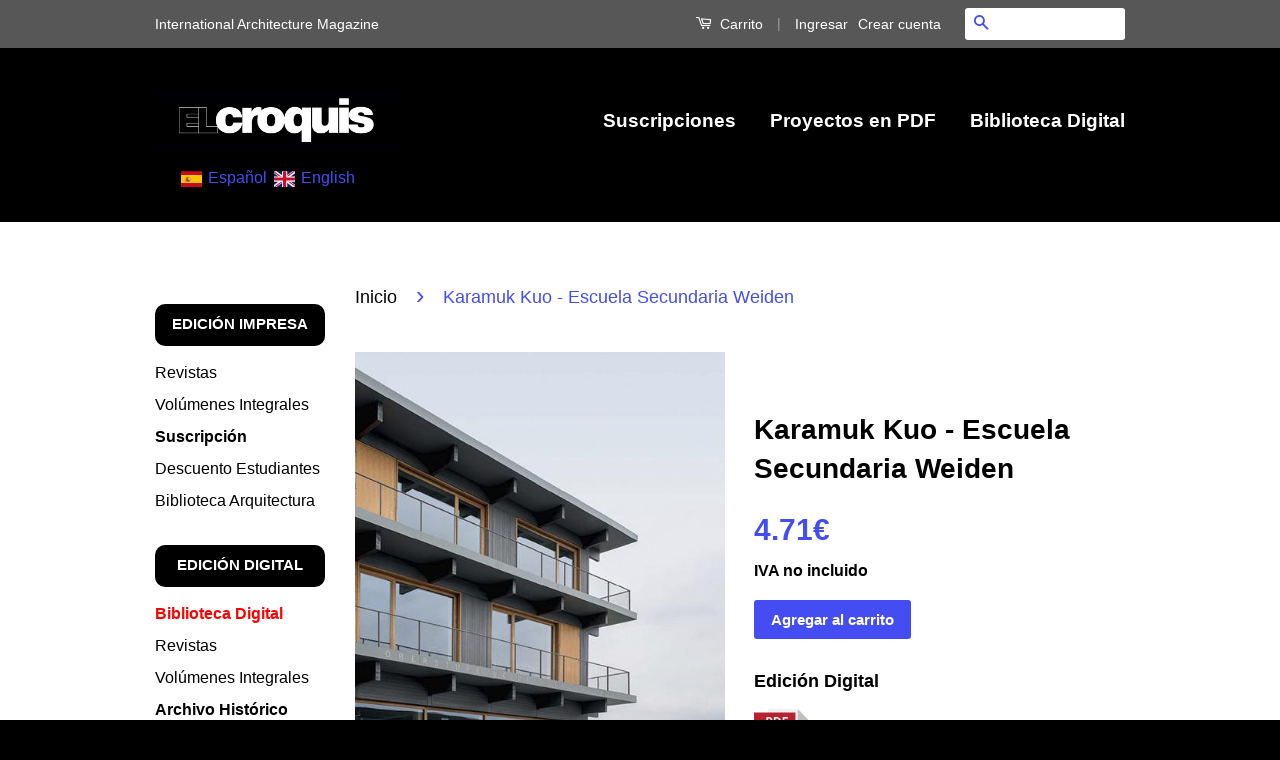

--- FILE ---
content_type: application/javascript
request_url: https://cdn.littlebird.com.au/shopify-apps/speed-plugin.js?shop=elcroquis.myshopify.com
body_size: 3149
content:
/*! instant.page v1.2.2 - (C) 2019 Alexandre Dieulot - https://instant.page/license */

let urlToPreload
let mouseoverTimer
let lastTouchTimestamp

const prefetcher = document.createElement('link')
const isSupported = prefetcher.relList && prefetcher.relList.supports && prefetcher.relList.supports('prefetch')
const isDataSaverEnabled = navigator.connection && navigator.connection.saveData
const allowQueryString = 'instantAllowQueryString' in document.body.dataset
const allowExternalLinks = 'instantAllowExternalLinks' in document.body.dataset

if (isSupported && !isDataSaverEnabled) {
  prefetcher.rel = 'prefetch'
  document.head.appendChild(prefetcher)

  const eventListenersOptions = {
    capture: true,
    passive: true,
  }
  document.addEventListener('touchstart', touchstartListener, eventListenersOptions)
  document.addEventListener('mouseover', mouseoverListener, eventListenersOptions)
}

function touchstartListener(event) {
  /* Chrome on Android calls mouseover before touchcancel so `lastTouchTimestamp`
   * must be assigned on touchstart to be measured on mouseover. */
  lastTouchTimestamp = performance.now()

  const linkElement = event.target.closest('a')

  if (!isPreloadable(linkElement)) {
    return
  }

  linkElement.addEventListener('touchcancel', touchendAndTouchcancelListener, {passive: true})
  linkElement.addEventListener('touchend', touchendAndTouchcancelListener, {passive: true})

  urlToPreload = linkElement.href
  preload(linkElement.href)
}

function touchendAndTouchcancelListener() {
  urlToPreload = undefined
  stopPreloading()
}

function mouseoverListener(event) {
  if (performance.now() - lastTouchTimestamp < 1100) {
    return
  }

  const linkElement = event.target.closest('a')

  if (!isPreloadable(linkElement)) {
    return
  }

  linkElement.addEventListener('mouseout', mouseoutListener, {passive: true})

  urlToPreload = linkElement.href

  mouseoverTimer = setTimeout(() => {
    preload(linkElement.href)
    mouseoverTimer = undefined
  }, 65)
}

function mouseoutListener(event) {
  if (event.relatedTarget && event.target.closest('a') == event.relatedTarget.closest('a')) {
    return
  }

  if (mouseoverTimer) {
    clearTimeout(mouseoverTimer)
    mouseoverTimer = undefined
  }
  else {
    urlToPreload = undefined
    stopPreloading()
  }
}

function isPreloadable(linkElement) {
  if (!linkElement || !linkElement.href) {
    return
  }

  if (urlToPreload == linkElement.href) {
    return
  }

  const preloadLocation = new URL(linkElement.href)

  if (!allowExternalLinks && preloadLocation.origin != location.origin && !('instant' in linkElement.dataset)) {
    return
  }

  if (!['http:', 'https:'].includes(preloadLocation.protocol)) {
    return
  }

  if (preloadLocation.protocol == 'http:' && location.protocol == 'https:') {
    return
  }

  if (!allowQueryString && preloadLocation.search && !('instant' in linkElement.dataset)) {
    return
  }

  if (preloadLocation.hash && preloadLocation.pathname + preloadLocation.search == location.pathname + location.search) {
    return
  }

  if ('noInstant' in linkElement.dataset) {
    return
  }

  return true
}

function preload(url) {
  prefetcher.href = url
}

function stopPreloading() {
  prefetcher.removeAttribute('href')
}

--- FILE ---
content_type: application/javascript
request_url: https://d33a6lvgbd0fej.cloudfront.net/ZWxjcm9xdWlzLm15c2hvcGlmeS5jb20=/freegifts_data_1765272609.min.js
body_size: 51235
content:
eval(function(p,a,c,k,e,d){e=function(c){return(c<a?'':e(parseInt(c/a)))+((c=c%a)>35?String.fromCharCode(c+29):c.toString(36))};if(!''.replace(/^/,String)){while(c--){d[e(c)]=k[c]||e(c)}k=[function(e){return d[e]}];e=function(){return'\\w+'};c=1};while(c--){if(k[c]){p=p.replace(new RegExp('\\b'+e(c)+'\\b','g'),k[c])}}return p}('P0.OZ={"tX":[{"id":8V,"K":J,"h":"zS","1Z":"zS","1Y":6,"1X":{"7I":6,"7H":6},"1u":6,"1W":"29-9q-wB:x:x.1b","1V":"2c-9q-wA:59:x.1b","1U":6,"1T":{"1o":{"w":"M","18":g},"1S":[],"9M":"1o","9L":[],"1n":1e,"1R":"1n","1Q":u,"1c":4,"7G":[{"1h":[8Y],"l":4B},{"1h":[6S],"l":3w},{"1h":[4Z],"l":32},{"1h":[4A],"l":2G}]},"1P":{"w":"1l","1a":u},"1O":6,"1N":1,"1M":u,"w":"1m","1L":0,"1K":6,"1J":{"7F":6,"w":"1m","9K":[],"7E":{"7D":1e,"1l":1e,"7C":1e},"1I":6},"1H":[{"h":"\\C\\B N. 33 4N 4M 2r 2m. r (g% G)","F":"33-4l-j","E":"33-4l-j-D","o":"k:\\/\\/b.f.e\\/s\\/8\\/1\\/d\\/c\\/8\\/4L-4K-4J-4I-4H.q?v=4G","l":52,"m":4B,"1f":[{"id":6U,"15":6T,"m":4B,"14":8Y,"l":52,"Z":aD,"Y":"P O","X":16.35,"W":6,"V":g,"U":"M","z":0,"o":"k:\\/\\/b.f.e\\/s\\/8\\/1\\/d\\/c\\/8\\/4L-4K-4J-4I-4H.q?v=4G","T":{"L":8V,"R":6U},"Q":{"id":6T,"K":J,"h":"\\C\\B N. 33 4N 4M 2r 2m. r (g% G)","F":"33-4l-j","E":"33-4l-j-D","o":"k:\\/\\/b.f.e\\/s\\/8\\/1\\/d\\/c\\/8\\/4L-4K-4J-4I-4H.q?v=4G","l":52,"m":4B}}]},{"h":"\\C\\B N. 2z 5r 2w 2m. r (g% G)","F":"2z-2y-j","E":"2z-2y-j-D","o":"k:\\/\\/b.f.e\\/s\\/8\\/1\\/d\\/c\\/8\\/3L-3K-3J-3I-3H.q?v=3G","l":43,"m":3w,"1f":[{"id":4F,"15":4E,"m":3w,"14":6S,"l":43,"Z":98,"Y":"P O","X":16.35,"W":6,"V":g,"U":"M","z":0,"o":"k:\\/\\/b.f.e\\/s\\/8\\/1\\/d\\/c\\/8\\/3L-3K-3J-3I-3H.q?v=3G","T":{"L":8V,"R":4F},"Q":{"id":4E,"K":J,"h":"\\C\\B N. 2z 5r 2w 2m. r (g% G)","F":"2z-2y-j","E":"2z-2y-j-D","o":"k:\\/\\/b.f.e\\/s\\/8\\/1\\/d\\/c\\/8\\/3L-3K-3J-3I-3H.q?v=3G","l":43,"m":3w}}]},{"h":"\\C\\B N. 2s 2n 2a 2m. r (g% G)","F":"2s-2n-j","E":"2s-2n-j-D","o":"k:\\/\\/b.f.e\\/s\\/8\\/1\\/d\\/c\\/8\\/3h-3g-3f-3e-3d.q?v=3c","l":3l,"m":32,"1f":[{"id":41,"15":40,"m":32,"14":4Z,"l":3l,"Z":7J,"Y":"P O","X":16.35,"W":6,"V":g,"U":"M","z":0,"o":"k:\\/\\/b.f.e\\/s\\/8\\/1\\/d\\/c\\/8\\/3h-3g-3f-3e-3d.q?v=3c","T":{"L":8V,"R":41},"Q":{"id":40,"K":J,"h":"\\C\\B N. 2s 2n 2a 2m. r (g% G)","F":"2s-2n-j","E":"2s-2n-j-D","o":"k:\\/\\/b.f.e\\/s\\/8\\/1\\/d\\/c\\/8\\/3h-3g-3f-3e-3d.q?v=3c","l":3l,"m":32}}]},{"h":"\\C\\B N. 2o 30 3t\\3b 2g 2m. r (g% G)","F":"2o-2E-j","E":"2o-2E-j-D","o":"k:\\/\\/b.f.e\\/s\\/8\\/1\\/d\\/c\\/8\\/2X-2W-2V-2U-2T.1g?v=2S","l":2Z,"m":2G,"1f":[{"id":3v,"15":3u,"m":2G,"14":4A,"l":2Z,"Z":6R,"Y":"P O","X":79.81,"W":6,"V":g,"U":"M","z":0,"o":"k:\\/\\/b.f.e\\/s\\/8\\/1\\/d\\/c\\/8\\/2X-2W-2V-2U-2T.1g?v=2S","T":{"L":8V,"R":3v},"Q":{"id":3u,"K":J,"h":"\\C\\B N. 2o 30 3t\\3b 2g 2m. r (g% G)","F":"2o-2E-j","E":"2o-2E-j-D","o":"k:\\/\\/b.f.e\\/s\\/8\\/1\\/d\\/c\\/8\\/2X-2W-2V-2U-2T.1g?v=2S","l":2Z,"m":2G}}]}],"1G":[{"id":OY,"L":8V,"1F":"1.x","1E":6,"1D":"1C","1B":[{"w":"1h","18":{"7X":{"id":7X,"1k":"k:\\/\\/b.f.e\\/s\\/8\\/1\\/d\\/c\\/p\\/5m.q?v=OX","h":"2I El 2u 2H 39 + r (38)","1s":"7V-4Q-7B-ce","1r":6,"1f":[{"id":OW,"z":0,"h":"2I El 2u 2H 39 + r (38)"},{"id":OV,"z":0,"h":"2I El 2u 2H 39 + r (38)"},{"id":OU,"z":0,"h":"2I El 2u 2H 39 + r (38)"},{"id":OT,"z":0,"h":"2I El 2u 2H 39 + r (38)"},{"id":OS,"z":0,"h":"2I El 2u 2H 39 + r (38)"},{"id":OR,"z":0,"h":"2I El 2u 2H 39 + r (38)"}],"1q":[],"1p":[]},"7W":{"id":7W,"1k":"k:\\/\\/b.f.e\\/s\\/8\\/1\\/d\\/c\\/p\\/OQ-OP-OO-ON-OM.q?v=OL","h":"2I El 2u 2H r","1s":"7V-el-aK-4Q-j","1r":6,"1f":[{"id":OK,"z":0,"h":"2I El 2u 2H r"}],"1q":[],"1p":[]}},"1A":"1z"}],"1y":1e,"1x":{"aB":[]}}],"1w":[{"id":6U,"15":6T,"m":4B,"14":8Y,"l":52,"Z":aD,"Y":"P O","X":16.35,"W":6,"V":g,"U":"M","z":0,"o":"k:\\/\\/b.f.e\\/s\\/8\\/1\\/d\\/c\\/8\\/4L-4K-4J-4I-4H.q?v=4G","T":{"L":8V,"R":6U},"Q":{"id":6T,"K":J,"h":"\\C\\B N. 33 4N 4M 2r 2m. r (g% G)","F":"33-4l-j","E":"33-4l-j-D","o":"k:\\/\\/b.f.e\\/s\\/8\\/1\\/d\\/c\\/8\\/4L-4K-4J-4I-4H.q?v=4G","l":52,"m":4B}},{"id":4F,"15":4E,"m":3w,"14":6S,"l":43,"Z":98,"Y":"P O","X":16.35,"W":6,"V":g,"U":"M","z":0,"o":"k:\\/\\/b.f.e\\/s\\/8\\/1\\/d\\/c\\/8\\/3L-3K-3J-3I-3H.q?v=3G","T":{"L":8V,"R":4F},"Q":{"id":4E,"K":J,"h":"\\C\\B N. 2z 5r 2w 2m. r (g% G)","F":"2z-2y-j","E":"2z-2y-j-D","o":"k:\\/\\/b.f.e\\/s\\/8\\/1\\/d\\/c\\/8\\/3L-3K-3J-3I-3H.q?v=3G","l":43,"m":3w}},{"id":41,"15":40,"m":32,"14":4Z,"l":3l,"Z":7J,"Y":"P O","X":16.35,"W":6,"V":g,"U":"M","z":0,"o":"k:\\/\\/b.f.e\\/s\\/8\\/1\\/d\\/c\\/8\\/3h-3g-3f-3e-3d.q?v=3c","T":{"L":8V,"R":41},"Q":{"id":40,"K":J,"h":"\\C\\B N. 2s 2n 2a 2m. r (g% G)","F":"2s-2n-j","E":"2s-2n-j-D","o":"k:\\/\\/b.f.e\\/s\\/8\\/1\\/d\\/c\\/8\\/3h-3g-3f-3e-3d.q?v=3c","l":3l,"m":32}},{"id":3v,"15":3u,"m":2G,"14":4A,"l":2Z,"Z":6R,"Y":"P O","X":79.81,"W":6,"V":g,"U":"M","z":0,"o":"k:\\/\\/b.f.e\\/s\\/8\\/1\\/d\\/c\\/8\\/2X-2W-2V-2U-2T.1g?v=2S","T":{"L":8V,"R":3v},"Q":{"id":3u,"K":J,"h":"\\C\\B N. 2o 30 3t\\3b 2g 2m. r (g% G)","F":"2o-2E-j","E":"2o-2E-j-D","o":"k:\\/\\/b.f.e\\/s\\/8\\/1\\/d\\/c\\/8\\/2X-2W-2V-2U-2T.1g?v=2S","l":2Z,"m":2G}}]},{"id":sT,"K":J,"h":6,"1Z":"#6Q","1Y":"","1X":6,"1u":"","1W":"3a-5g-OJ:x:x.1b","1V":"2c-5g-aJ:59:x.1b","1U":6,"1T":{"1o":{"w":"M","18":g},"1S":[],"1n":u,"1R":"1c","1Q":u,"1c":"1"},"1P":{"w":"1l","1a":u},"1O":[],"1N":1,"1M":u,"w":"1m","1L":0,"1K":6,"1J":{"1I":6},"1H":[{"h":"\\C\\B N. 6Q nF 2g 3a. r (g% G)","F":"6Q-ay-j","E":"6Q-ay-j-D","o":"k:\\/\\/b.f.e\\/s\\/8\\/1\\/d\\/c\\/p\\/nE-nD-nC-nB-nA.q?v=nz","l":ny,"m":nx,"1f":[{"id":sS,"15":sR,"m":nx,"14":zQ,"l":ny,"Z":zP,"Y":"P O","X":20.19,"W":6,"V":g,"U":"M","z":0,"o":"k:\\/\\/b.f.e\\/s\\/8\\/1\\/d\\/c\\/p\\/nE-nD-nC-nB-nA.q?v=nz","T":{"L":sT,"R":sS},"Q":{"id":sR,"K":J,"h":"\\C\\B N. 6Q nF 2g 3a. r (g% G)","F":"6Q-ay-j","E":"6Q-ay-j-D","o":"k:\\/\\/b.f.e\\/s\\/8\\/1\\/d\\/c\\/p\\/nE-nD-nC-nB-nA.q?v=nz","l":ny,"m":nx}}]}],"1G":[{"id":OI,"L":sT,"1F":"1.x","1E":6,"1D":"1C","1B":[{"w":"1h","18":{"zR":{"id":zR,"1k":"\\/\\/b.f.e\\/s\\/8\\/1\\/d\\/c\\/p\\/OH-OG-OF-OE-OD.q?v=OC","h":"N. 6Q nF 2g 3a","1s":"6Q-ay","1a":6,"1r":6,"1v":[{"id":OB,"z":0,"h":"N. 6Q nF 2g 3a"}],"1q":[],"1p":[]}},"1A":"1z"}],"1y":1e,"1x":6}],"1w":[{"id":sS,"15":sR,"m":nx,"14":zQ,"l":ny,"Z":zP,"Y":"P O","X":20.19,"W":6,"V":g,"U":"M","z":0,"o":"k:\\/\\/b.f.e\\/s\\/8\\/1\\/d\\/c\\/p\\/nE-nD-nC-nB-nA.q?v=nz","T":{"L":sT,"R":sS},"Q":{"id":sR,"K":J,"h":"\\C\\B N. 6Q nF 2g 3a. r (g% G)","F":"6Q-ay-j","E":"6Q-ay-j-D","o":"k:\\/\\/b.f.e\\/s\\/8\\/1\\/d\\/c\\/p\\/nE-nD-nC-nB-nA.q?v=nz","l":ny,"m":nx}}]},{"id":sQ,"K":J,"h":6,"1Z":"#6P","1Y":"24 r 23","1X":6,"1u":"24 r 23","1W":"25-10-9T:x:x.1b","1V":"2c-10-gC:59:x.1b","1U":6,"1T":{"1o":{"w":"M","18":g},"1S":[],"1n":u,"1R":"1c","1Q":u,"1c":"1"},"1P":{"w":"1l","1a":u},"1O":[],"1N":1,"1M":u,"w":"1m","1L":0,"1K":6,"1J":{"1I":6},"1H":[{"h":"\\C\\B N. 6P nw nv\\3b 2q-21. r (g% G)","F":"6P-bB-bA-2q-21-j","E":"6P-bB-bA-2q-21-j-D","o":"k:\\/\\/b.f.e\\/s\\/8\\/1\\/d\\/c\\/p\\/nu-nt-ns-nr-nq.q?v=4f","l":np,"m":no,"1f":[{"id":sP,"15":sO,"m":no,"14":zN,"l":np,"Z":zM,"Y":"P O","X":13.46,"W":6,"V":g,"U":"M","z":0,"o":"k:\\/\\/b.f.e\\/s\\/8\\/1\\/d\\/c\\/p\\/nu-nt-ns-nr-nq.q?v=4f","T":{"L":sQ,"R":sP},"Q":{"id":sO,"K":J,"h":"\\C\\B N. 6P nw nv\\3b 2q-21. r (g% G)","F":"6P-bB-bA-2q-21-j","E":"6P-bB-bA-2q-21-j-D","o":"k:\\/\\/b.f.e\\/s\\/8\\/1\\/d\\/c\\/p\\/nu-nt-ns-nr-nq.q?v=4f","l":np,"m":no}}]}],"1G":[{"id":OA,"L":sQ,"1F":"1.x","1E":6,"1D":"1C","1B":[{"w":"1h","18":{"zO":{"id":zO,"1k":"\\/\\/b.f.e\\/s\\/8\\/1\\/d\\/c\\/p\\/Oz.q?v=Oy","h":"N. 6P nw nv\\3b 2q-21","1s":"6P","1a":6,"1r":6,"1v":[{"id":Ox,"z":0,"h":"N. 6P nw nv\\3b 2q-21"}],"1q":[],"1p":[]}},"1A":"1z"}],"1y":1e,"1x":6}],"1w":[{"id":sP,"15":sO,"m":no,"14":zN,"l":np,"Z":zM,"Y":"P O","X":13.46,"W":6,"V":g,"U":"M","z":0,"o":"k:\\/\\/b.f.e\\/s\\/8\\/1\\/d\\/c\\/p\\/nu-nt-ns-nr-nq.q?v=4f","T":{"L":sQ,"R":sP},"Q":{"id":sO,"K":J,"h":"\\C\\B N. 6P nw nv\\3b 2q-21. r (g% G)","F":"6P-bB-bA-2q-21-j","E":"6P-bB-bA-2q-21-j-D","o":"k:\\/\\/b.f.e\\/s\\/8\\/1\\/d\\/c\\/p\\/nu-nt-ns-nr-nq.q?v=4f","l":np,"m":no}}]},{"id":sN,"K":J,"h":6,"1Z":"#Ow","1Y":"","1X":6,"1u":"24 r 23","1W":"2r-10-7Y:x:x.1b","1V":"2c-10-tq:59:x.1b","1U":6,"1T":{"1o":{"w":"M","18":g},"1S":[],"1n":u,"1R":"1c","1Q":u,"1c":"1"},"1P":{"w":"1l","1a":u},"1O":[],"1N":1,"1M":u,"w":"1m","1L":0,"1K":6,"1J":{"1I":6},"1H":[{"h":"\\C\\B N. 3s [I] 9D 9C + [II] 9B\\9A 5j. r (g% G)","F":"3s-j","E":"3s-j-D","o":"k:\\/\\/b.f.e\\/s\\/8\\/1\\/d\\/c\\/p\\/8Q.q?v=8P","l":8O,"m":8N,"1f":[{"id":9F,"15":9E,"m":8N,"14":rJ,"l":8O,"Z":rI,"Y":"P O","X":17.31,"W":6,"V":g,"U":"M","z":0,"o":"k:\\/\\/b.f.e\\/s\\/8\\/1\\/d\\/c\\/p\\/8Q.q?v=8P","T":{"L":sN,"R":9F},"Q":{"id":9E,"K":J,"h":"\\C\\B N. 3s [I] 9D 9C + [II] 9B\\9A 5j. r (g% G)","F":"3s-j","E":"3s-j-D","o":"k:\\/\\/b.f.e\\/s\\/8\\/1\\/d\\/c\\/p\\/8Q.q?v=8P","l":8O,"m":8N}}]}],"1G":[{"id":Ov,"L":sN,"1F":"1.x","1E":6,"1D":"1C","1B":[{"w":"1h","18":{"zL":{"id":zL,"1k":"\\/\\/b.f.e\\/s\\/8\\/1\\/d\\/c\\/p\\/Ou.q?v=Ot","h":"N. 3s [I] 9D 9C 22 2r","1s":"n-3s-Os-Or","1a":6,"1r":6,"1v":[{"id":Oq,"z":0,"h":"N. 3s [I] 9D 9C 22 2r"}],"1q":[],"1p":[]}},"1A":"1z"}],"1y":1e,"1x":6}],"1w":[{"id":9F,"15":9E,"m":8N,"14":rJ,"l":8O,"Z":rI,"Y":"P O","X":17.31,"W":6,"V":g,"U":"M","z":0,"o":"k:\\/\\/b.f.e\\/s\\/8\\/1\\/d\\/c\\/p\\/8Q.q?v=8P","T":{"L":sN,"R":9F},"Q":{"id":9E,"K":J,"h":"\\C\\B N. 3s [I] 9D 9C + [II] 9B\\9A 5j. r (g% G)","F":"3s-j","E":"3s-j-D","o":"k:\\/\\/b.f.e\\/s\\/8\\/1\\/d\\/c\\/p\\/8Q.q?v=8P","l":8O,"m":8N}}]},{"id":sM,"K":J,"h":6,"1Z":"#6O","1Y":"","1X":6,"1u":"","1W":"2g-9q-Op:x:x.1b","1V":"2c-9q-Oo:59:x.1b","1U":6,"1T":{"1o":{"w":"M","18":g},"1S":[],"1n":u,"1R":"1c","1Q":u,"1c":"1"},"1P":{"w":"1l","1a":u},"1O":[],"1N":1,"1M":u,"w":"1m","1L":0,"1K":6,"1J":{"1I":6},"1H":[{"h":"\\C\\B N. 6O nn 21 2r. r (g% G)","F":"n-6O-ax-21-2r-j","E":"n-6O-ax-21-2r-j-D","o":"k:\\/\\/b.f.e\\/s\\/8\\/1\\/d\\/c\\/p\\/nm-nl-3k-8M-nk.q?v=nj","l":ni,"m":nh,"1f":[{"id":sL,"15":sK,"m":nh,"14":zJ,"l":ni,"Z":zI,"Y":"P O","X":13.46,"W":6,"V":g,"U":"M","z":0,"o":"k:\\/\\/b.f.e\\/s\\/8\\/1\\/d\\/c\\/p\\/nm-nl-3k-8M-nk.q?v=nj","T":{"L":sM,"R":sL},"Q":{"id":sK,"K":J,"h":"\\C\\B N. 6O nn 21 2r. r (g% G)","F":"n-6O-ax-21-2r-j","E":"n-6O-ax-21-2r-j-D","o":"k:\\/\\/b.f.e\\/s\\/8\\/1\\/d\\/c\\/p\\/nm-nl-3k-8M-nk.q?v=nj","l":ni,"m":nh}}]}],"1G":[{"id":On,"L":sM,"1F":"1.x","1E":6,"1D":"1C","1B":[{"w":"1h","18":{"zK":{"id":zK,"1k":"\\/\\/b.f.e\\/s\\/8\\/1\\/d\\/c\\/p\\/Om-Ol-Ok-Oj-Oi.q?v=Oh","h":"N. 6O nn 21 2r","1s":"n-6O-ax-21-2r","1a":6,"1r":6,"1v":[{"id":Og,"z":0,"h":"N. 6O nn 21 2r"}],"1q":[],"1p":[]}},"1A":"1z"}],"1y":1e,"1x":6}],"1w":[{"id":sL,"15":sK,"m":nh,"14":zJ,"l":ni,"Z":zI,"Y":"P O","X":13.46,"W":6,"V":g,"U":"M","z":0,"o":"k:\\/\\/b.f.e\\/s\\/8\\/1\\/d\\/c\\/p\\/nm-nl-3k-8M-nk.q?v=nj","T":{"L":sM,"R":sL},"Q":{"id":sK,"K":J,"h":"\\C\\B N. 6O nn 21 2r. r (g% G)","F":"n-6O-ax-21-2r-j","E":"n-6O-ax-21-2r-j-D","o":"k:\\/\\/b.f.e\\/s\\/8\\/1\\/d\\/c\\/p\\/nm-nl-3k-8M-nk.q?v=nj","l":ni,"m":nh}}]},{"id":sJ,"K":J,"h":6,"1Z":"#6N","1Y":"24 r 23","1X":6,"1u":"24 r 23","1W":"25-11-dz:x:x.1b","1V":"2c-12-8Z:59:x.1b","1U":6,"1T":{"1o":{"w":"M","18":g},"1S":[],"1n":u,"1R":"1c","1Q":u,"1c":"1"},"1P":{"w":"1l","1a":u},"1O":[],"1N":1,"1M":u,"w":"1m","1L":0,"1K":6,"1J":{"1I":6},"1H":[{"h":"\\C\\B N. 6N  4a 3O\\49 2b. r (g% G)","F":"6N-3y-3x-2b-j","E":"6N-3y-3x-2b-j-D","o":"k:\\/\\/b.f.e\\/s\\/8\\/1\\/d\\/c\\/p\\/ng-nf-ne-nd-nc.q?v=nb","l":na,"m":n9,"1f":[{"id":sI,"15":sH,"m":n9,"14":zG,"l":na,"Z":zF,"Y":"P O","X":13.46,"W":6,"V":g,"U":"M","z":0,"o":"k:\\/\\/b.f.e\\/s\\/8\\/1\\/d\\/c\\/p\\/ng-nf-ne-nd-nc.q?v=nb","T":{"L":sJ,"R":sI},"Q":{"id":sH,"K":J,"h":"\\C\\B N. 6N  4a 3O\\49 2b. r (g% G)","F":"6N-3y-3x-2b-j","E":"6N-3y-3x-2b-j-D","o":"k:\\/\\/b.f.e\\/s\\/8\\/1\\/d\\/c\\/p\\/ng-nf-ne-nd-nc.q?v=nb","l":na,"m":n9}}]}],"1G":[{"id":Of,"L":sJ,"1F":"1.x","1E":6,"1D":"1C","1B":[{"w":"1h","18":{"zH":{"id":zH,"1k":"\\/\\/b.f.e\\/s\\/8\\/1\\/d\\/c\\/p\\/Oe.q?v=Od","h":"N. 6N 4a 3O\\49 2b","1s":"6N","1a":6,"1r":6,"1v":[{"id":Oc,"z":0,"h":"N. 6N 4a 3O\\49 2b"}],"1q":[],"1p":[]}},"1A":"1z"}],"1y":1e,"1x":6}],"1w":[{"id":sI,"15":sH,"m":n9,"14":zG,"l":na,"Z":zF,"Y":"P O","X":13.46,"W":6,"V":g,"U":"M","z":0,"o":"k:\\/\\/b.f.e\\/s\\/8\\/1\\/d\\/c\\/p\\/ng-nf-ne-nd-nc.q?v=nb","T":{"L":sJ,"R":sI},"Q":{"id":sH,"K":J,"h":"\\C\\B N. 6N  4a 3O\\49 2b. r (g% G)","F":"6N-3y-3x-2b-j","E":"6N-3y-3x-2b-j-D","o":"k:\\/\\/b.f.e\\/s\\/8\\/1\\/d\\/c\\/p\\/ng-nf-ne-nd-nc.q?v=nb","l":na,"m":n9}}]},{"id":sG,"K":J,"h":6,"1Z":"4T bz 1","1Y":"","1X":6,"1u":"","1W":"2g-9q-wI:x:x.1b","1V":"2g-2Q-cN:59:x.1b","1U":6,"1T":{"1o":{"w":"M","18":28.57},"1S":[],"1n":u,"1R":"1c","1Q":u,"1c":"1"},"1P":{"w":"1l","1a":u},"1O":[],"1N":1,"1M":u,"w":"1m","1L":0,"1K":6,"1J":{"1I":6},"1H":[{"h":"\\C\\B N. 79 4T \\/ n8 n7 (bz r) (28.57% G)","F":"n-79-3Q-aw-av-au-j","E":"n-79-3Q-aw-av-au-j-D","o":"k:\\/\\/b.f.e\\/s\\/8\\/1\\/d\\/c\\/p\\/n6-n5-n4-n3-n2.q?v=n1","l":n0,"m":mZ,"1f":[{"id":sF,"15":sE,"m":mZ,"14":zD,"l":n0,"Z":zC,"Y":"P O","X":13.46,"W":6,"V":28.57,"U":"M","z":9.61,"o":"k:\\/\\/b.f.e\\/s\\/8\\/1\\/d\\/c\\/p\\/n6-n5-n4-n3-n2.q?v=n1","T":{"L":sG,"R":sF},"Q":{"id":sE,"K":J,"h":"\\C\\B N. 79 4T \\/ n8 n7 (bz r) (28.57% G)","F":"n-79-3Q-aw-av-au-j","E":"n-79-3Q-aw-av-au-j-D","o":"k:\\/\\/b.f.e\\/s\\/8\\/1\\/d\\/c\\/p\\/n6-n5-n4-n3-n2.q?v=n1","l":n0,"m":mZ}}]}],"1G":[{"id":Ob,"L":sG,"1F":"1.x","1E":6,"1D":"1C","1B":[{"w":"1h","18":{"zE":{"id":zE,"1k":"\\/\\/b.f.e\\/s\\/8\\/1\\/d\\/c\\/p\\/Oa.q?v=O9","h":"N. 53 4T \\/ n8 n7 (bz r)","1s":"n-53-3Q-aw-av-au-j","1a":6,"1r":6,"1v":[{"id":O8,"z":0,"h":"N. 53 4T \\/ n8 n7 (bz r)"}],"1q":[],"1p":[]}},"1A":"1z"}],"1y":1e,"1x":6}],"1w":[{"id":sF,"15":sE,"m":mZ,"14":zD,"l":n0,"Z":zC,"Y":"P O","X":13.46,"W":6,"V":28.57,"U":"M","z":9.61,"o":"k:\\/\\/b.f.e\\/s\\/8\\/1\\/d\\/c\\/p\\/n6-n5-n4-n3-n2.q?v=n1","T":{"L":sG,"R":sF},"Q":{"id":sE,"K":J,"h":"\\C\\B N. 79 4T \\/ n8 n7 (bz r) (28.57% G)","F":"n-79-3Q-aw-av-au-j","E":"n-79-3Q-aw-av-au-j-D","o":"k:\\/\\/b.f.e\\/s\\/8\\/1\\/d\\/c\\/p\\/n6-n5-n4-n3-n2.q?v=n1","l":n0,"m":mZ}}]},{"id":8U,"K":J,"h":6,"1Z":"O7 O6","1Y":"","1X":6,"1u":"","1W":"29-11-O5:x:x.1b","1V":"2c-11-vR:59:x.1b","1U":6,"1T":{"1o":{"w":"M","18":g},"1S":[],"1n":1e,"1R":"1n","1Q":u,"1c":1},"1P":{"w":"1l","1a":u},"1O":[],"1N":1,"1M":u,"w":"1m","1L":0,"1K":6,"1J":{"1I":6},"1H":[{"h":"\\C\\B N. 1d [I] 37 36 1t 29 (2v N. 1d [II]). r (g% G)","F":"1d-i-2C-2B-j","E":"1d-i-2C-2B-j-D","o":"k:\\/\\/b.f.e\\/s\\/8\\/1\\/d\\/c\\/p\\/3Z-3k-3Y-3X-4k.1g?v=3W","l":4j,"m":3F,"1f":[{"id":4Y,"15":4X,"m":3F,"14":94,"l":4j,"Z":9x,"Y":"P O","X":16.35,"W":6,"V":g,"U":"M","z":0,"o":"k:\\/\\/b.f.e\\/s\\/8\\/1\\/d\\/c\\/p\\/3Z-3k-3Y-3X-4k.1g?v=3W","T":{"L":8U,"R":4Y},"Q":{"id":4X,"K":J,"h":"\\C\\B N. 1d [I] 37 36 1t 29 (2v N. 1d [II]). r (g% G)","F":"1d-i-2C-2B-j","E":"1d-i-2C-2B-j-D","o":"k:\\/\\/b.f.e\\/s\\/8\\/1\\/d\\/c\\/p\\/3Z-3k-3Y-3X-4k.1g?v=3W","l":4j,"m":3F}}]},{"h":"\\C\\B N. 1d [II] 34 21 29 (2v N. 1d [I]). r (g% G)","F":"1d-ii-2D-j","E":"1d-ii-2D-j-D","o":"k:\\/\\/b.f.e\\/s\\/8\\/1\\/d\\/c\\/p\\/3V-3U-3T-3S-4i.1g?v=3R","l":4h,"m":3E,"1f":[{"id":4W,"15":4V,"m":3E,"14":93,"l":4h,"Z":9w,"Y":"P O","X":16.35,"W":6,"V":g,"U":"M","z":0,"o":"k:\\/\\/b.f.e\\/s\\/8\\/1\\/d\\/c\\/p\\/3V-3U-3T-3S-4i.1g?v=3R","T":{"L":8U,"R":4W},"Q":{"id":4V,"K":J,"h":"\\C\\B N. 1d [II] 34 21 29 (2v N. 1d [I]). r (g% G)","F":"1d-ii-2D-j","E":"1d-ii-2D-j-D","o":"k:\\/\\/b.f.e\\/s\\/8\\/1\\/d\\/c\\/p\\/3V-3U-3T-3S-4i.1g?v=3R","l":4h,"m":3E}}]},{"h":"\\C\\B N. 1d [II] 34 21 29 (2v N. 1d [I]) (g% G)","F":"1d-ii-2D","E":"1d-ii-2D-D","o":"k:\\/\\/b.f.e\\/s\\/8\\/1\\/d\\/c\\/p\\/8T.1g?v=7y","l":8S,"m":78,"1f":[{"id":9H,"15":9G,"m":78,"14":ie,"l":8S,"Z":sj,"Y":"P O","X":73.4p,"W":6,"V":g,"U":"M","z":0,"o":"k:\\/\\/b.f.e\\/s\\/8\\/1\\/d\\/c\\/p\\/8T.1g?v=7y","T":{"L":8U,"R":9H},"Q":{"id":9G,"K":J,"h":"\\C\\B N. 1d [II] 34 21 29 (2v N. 1d [I]) (g% G)","F":"1d-ii-2D","E":"1d-ii-2D-D","o":"k:\\/\\/b.f.e\\/s\\/8\\/1\\/d\\/c\\/p\\/8T.1g?v=7y","l":8S,"m":78}}]},{"h":"\\C\\B N. 1d [I+II] 37 36 + 34 (g% G)","F":"1d-i-2C-2B","E":"1d-i-2C-2B-D","o":"k:\\/\\/b.f.e\\/s\\/8\\/1\\/d\\/c\\/p\\/8I.q?v=7s","l":8H,"m":76,"1f":[{"id":9v,"15":9u,"m":76,"14":ib,"l":8H,"Z":qB,"Y":"P O","X":73.4p,"W":6,"V":g,"U":"M","z":0,"o":"k:\\/\\/b.f.e\\/s\\/8\\/1\\/d\\/c\\/p\\/8I.q?v=7s","T":{"L":8U,"R":9v},"Q":{"id":9u,"K":J,"h":"\\C\\B N. 1d [I+II] 37 36 + 34 (g% G)","F":"1d-i-2C-2B","E":"1d-i-2C-2B-D","o":"k:\\/\\/b.f.e\\/s\\/8\\/1\\/d\\/c\\/p\\/8I.q?v=7s","l":8H,"m":76}}]}],"1G":[{"id":O4,"L":8U,"1F":"1.x","1E":6,"1D":"1C","1B":[{"w":"1h","18":{"77":{"id":77,"1k":"\\/\\/b.f.e\\/s\\/8\\/1\\/d\\/c\\/p\\/7x-7w-7v-7u-O3.1g?v=7t","h":"N. 1d [I] 37 36 1t 29 (2v N. 1d [II]) ...","1s":"1d-i-6e","1a":6,"1r":6,"1v":[{"id":ic,"z":0,"h":"N. 1d [I] 37 36 1t 29 (2v N. 1d [II]) ..."}],"1q":[],"1p":[]}},"1A":"1z"}],"1y":1e,"1x":6}],"1w":[{"id":4Y,"15":4X,"m":3F,"14":94,"l":4j,"Z":9x,"Y":"P O","X":16.35,"W":6,"V":g,"U":"M","z":0,"o":"k:\\/\\/b.f.e\\/s\\/8\\/1\\/d\\/c\\/p\\/3Z-3k-3Y-3X-4k.1g?v=3W","T":{"L":8U,"R":4Y},"Q":{"id":4X,"K":J,"h":"\\C\\B N. 1d [I] 37 36 1t 29 (2v N. 1d [II]). r (g% G)","F":"1d-i-2C-2B-j","E":"1d-i-2C-2B-j-D","o":"k:\\/\\/b.f.e\\/s\\/8\\/1\\/d\\/c\\/p\\/3Z-3k-3Y-3X-4k.1g?v=3W","l":4j,"m":3F}},{"id":4W,"15":4V,"m":3E,"14":93,"l":4h,"Z":9w,"Y":"P O","X":16.35,"W":6,"V":g,"U":"M","z":0,"o":"k:\\/\\/b.f.e\\/s\\/8\\/1\\/d\\/c\\/p\\/3V-3U-3T-3S-4i.1g?v=3R","T":{"L":8U,"R":4W},"Q":{"id":4V,"K":J,"h":"\\C\\B N. 1d [II] 34 21 29 (2v N. 1d [I]). r (g% G)","F":"1d-ii-2D-j","E":"1d-ii-2D-j-D","o":"k:\\/\\/b.f.e\\/s\\/8\\/1\\/d\\/c\\/p\\/3V-3U-3T-3S-4i.1g?v=3R","l":4h,"m":3E}},{"id":9H,"15":9G,"m":78,"14":ie,"l":8S,"Z":sj,"Y":"P O","X":73.4p,"W":6,"V":g,"U":"M","z":0,"o":"k:\\/\\/b.f.e\\/s\\/8\\/1\\/d\\/c\\/p\\/8T.1g?v=7y","T":{"L":8U,"R":9H},"Q":{"id":9G,"K":J,"h":"\\C\\B N. 1d [II] 34 21 29 (2v N. 1d [I]) (g% G)","F":"1d-ii-2D","E":"1d-ii-2D-D","o":"k:\\/\\/b.f.e\\/s\\/8\\/1\\/d\\/c\\/p\\/8T.1g?v=7y","l":8S,"m":78}},{"id":9v,"15":9u,"m":76,"14":ib,"l":8H,"Z":qB,"Y":"P O","X":73.4p,"W":6,"V":g,"U":"M","z":0,"o":"k:\\/\\/b.f.e\\/s\\/8\\/1\\/d\\/c\\/p\\/8I.q?v=7s","T":{"L":8U,"R":9v},"Q":{"id":9u,"K":J,"h":"\\C\\B N. 1d [I+II] 37 36 + 34 (g% G)","F":"1d-i-2C-2B","E":"1d-i-2C-2B-D","o":"k:\\/\\/b.f.e\\/s\\/8\\/1\\/d\\/c\\/p\\/8I.q?v=7s","l":8H,"m":76}}]},{"id":sD,"K":J,"h":6,"1Z":"#6M","1Y":"24 r 23","1X":6,"1u":"","1W":"2h-2L-oh:x:x.1b","1V":"2c-2L-tz:59:x.1b","1U":6,"1T":{"1o":{"w":"M","18":g},"1S":[],"1n":u,"1R":"1c","1Q":u,"1c":"1"},"1P":{"w":"1l","1a":u},"1O":[],"1N":1,"1M":u,"w":"1m","1L":0,"1K":6,"1J":{"1I":6},"1H":[{"h":"\\C\\B N. 6M 2K (3p + 3o) 2b-2k. r (g% G)","F":"6M-2x-2b-2k-j","E":"6M-2x-2b-2k-j-D","o":"k:\\/\\/b.f.e\\/s\\/8\\/1\\/d\\/c\\/p\\/mY.q?v=mX","l":mW,"m":mV,"1f":[{"id":sC,"15":sB,"m":mV,"14":zA,"l":mW,"Z":zz,"Y":"P O","X":13.46,"W":6,"V":g,"U":"M","z":0,"o":"k:\\/\\/b.f.e\\/s\\/8\\/1\\/d\\/c\\/p\\/mY.q?v=mX","T":{"L":sD,"R":sC},"Q":{"id":sB,"K":J,"h":"\\C\\B N. 6M 2K (3p + 3o) 2b-2k. r (g% G)","F":"6M-2x-2b-2k-j","E":"6M-2x-2b-2k-j-D","o":"k:\\/\\/b.f.e\\/s\\/8\\/1\\/d\\/c\\/p\\/mY.q?v=mX","l":mW,"m":mV}}]}],"1G":[{"id":O2,"L":sD,"1F":"1.x","1E":6,"1D":"1C","1B":[{"w":"1h","18":{"zB":{"id":zB,"1k":"\\/\\/b.f.e\\/s\\/8\\/1\\/d\\/c\\/p\\/O1-O0-NZ-NY-NX.q?v=NW","h":"N. 6M 2K (3p + 3o) 2b-2k","1s":"n-6M-2x-5L-5K-2b-2k","1a":6,"1r":6,"1v":[{"id":NV,"z":0,"h":"N. 6M 2K (3p + 3o) 2b-2k"}],"1q":[],"1p":[]}},"1A":"1z"}],"1y":1e,"1x":6}],"1w":[{"id":sC,"15":sB,"m":mV,"14":zA,"l":mW,"Z":zz,"Y":"P O","X":13.46,"W":6,"V":g,"U":"M","z":0,"o":"k:\\/\\/b.f.e\\/s\\/8\\/1\\/d\\/c\\/p\\/mY.q?v=mX","T":{"L":sD,"R":sC},"Q":{"id":sB,"K":J,"h":"\\C\\B N. 6M 2K (3p + 3o) 2b-2k. r (g% G)","F":"6M-2x-2b-2k-j","E":"6M-2x-2b-2k-j-D","o":"k:\\/\\/b.f.e\\/s\\/8\\/1\\/d\\/c\\/p\\/mY.q?v=mX","l":mW,"m":mV}}]},{"id":sA,"K":J,"h":6,"1Z":"4P 4O","1Y":"24 r 23","1X":6,"1u":"24 r 23","1W":"25-4p-tA:x:x.1b","1V":"2i-3q-cN:59:x.1b","1U":6,"1T":{"1o":{"w":"M","18":g},"1S":[],"1n":u,"1R":"1c","1Q":u,"1c":"1"},"1P":{"w":"1l","1a":u},"1O":[],"1N":1,"1M":u,"w":"1m","1L":0,"1K":6,"1J":{"1I":6},"1H":[{"h":"\\C\\B N. 3m 4P 4O        2j-25. r (g% G)","F":"3m-44-3M-2j-25-j","E":"3m-44-3M-2j-25-j-D","o":"k:\\/\\/b.f.e\\/s\\/8\\/1\\/d\\/c\\/p\\/7R-7Q-7P-7O-7N.q?v=7M","l":7L,"m":7K,"1f":[{"id":9a,"15":99,"m":7K,"14":nU,"l":7L,"Z":nT,"Y":"P O","X":13.46,"W":6,"V":g,"U":"M","z":0,"o":"k:\\/\\/b.f.e\\/s\\/8\\/1\\/d\\/c\\/p\\/7R-7Q-7P-7O-7N.q?v=7M","T":{"L":sA,"R":9a},"Q":{"id":99,"K":J,"h":"\\C\\B N. 3m 4P 4O        2j-25. r (g% G)","F":"3m-44-3M-2j-25-j","E":"3m-44-3M-2j-25-j-D","o":"k:\\/\\/b.f.e\\/s\\/8\\/1\\/d\\/c\\/p\\/7R-7Q-7P-7O-7N.q?v=7M","l":7L,"m":7K}}]}],"1G":[{"id":NU,"L":sA,"1F":"1.x","1E":6,"1D":"1C","1B":[{"w":"1h","18":{"nV":{"id":nV,"1k":"\\/\\/b.f.e\\/s\\/8\\/1\\/d\\/c\\/p\\/uJ.q?v=NT","h":"N. 3m 4P 4O        2j-25","1s":"n-3m-44-3M-2j-25","1a":6,"1r":6,"1v":[{"id":uI,"z":0,"h":"N. 3m 4P 4O        2j-25"}],"1q":[],"1p":[]}},"1A":"1z"}],"1y":1e,"1x":6}],"1w":[{"id":9a,"15":99,"m":7K,"14":nU,"l":7L,"Z":nT,"Y":"P O","X":13.46,"W":6,"V":g,"U":"M","z":0,"o":"k:\\/\\/b.f.e\\/s\\/8\\/1\\/d\\/c\\/p\\/7R-7Q-7P-7O-7N.q?v=7M","T":{"L":sA,"R":9a},"Q":{"id":99,"K":J,"h":"\\C\\B N. 3m 4P 4O        2j-25. r (g% G)","F":"3m-44-3M-2j-25-j","E":"3m-44-3M-2j-25-j-D","o":"k:\\/\\/b.f.e\\/s\\/8\\/1\\/d\\/c\\/p\\/7R-7Q-7P-7O-7N.q?v=7M","l":7L,"m":7K}}]},{"id":sz,"K":J,"h":6,"1Z":"#6L","1Y":"24 r 23","1X":6,"1u":"24 r 23","1W":"25-3q-w6:x:x.1b","1V":"2c-3q-w5:59:x.1b","1U":6,"1T":{"1o":{"w":"M","18":g},"1S":[],"1n":u,"1R":"1c","1Q":u,"1c":"1"},"1P":{"w":"1l","1a":u},"1O":[],"1N":1,"1M":u,"w":"1m","1L":0,"1K":6,"1J":{"1I":6},"1H":[{"h":"\\C\\B N. 6L 7g 1j-2e. r (g% G)","F":"6L-2n-1j-2e-j","E":"6L-2n-1j-2e-j-D","o":"k:\\/\\/b.f.e\\/s\\/8\\/1\\/d\\/c\\/p\\/mU-mT-mS-mR-mQ.q?v=mP","l":mO,"m":mN,"1f":[{"id":sy,"15":sx,"m":mN,"14":zx,"l":mO,"Z":zw,"Y":"P O","X":13.46,"W":6,"V":g,"U":"M","z":0,"o":"k:\\/\\/b.f.e\\/s\\/8\\/1\\/d\\/c\\/p\\/mU-mT-mS-mR-mQ.q?v=mP","T":{"L":sz,"R":sy},"Q":{"id":sx,"K":J,"h":"\\C\\B N. 6L 7g 1j-2e. r (g% G)","F":"6L-2n-1j-2e-j","E":"6L-2n-1j-2e-j-D","o":"k:\\/\\/b.f.e\\/s\\/8\\/1\\/d\\/c\\/p\\/mU-mT-mS-mR-mQ.q?v=mP","l":mO,"m":mN}}]}],"1G":[{"id":NS,"L":sz,"1F":"1.x","1E":6,"1D":"1C","1B":[{"w":"1h","18":{"zy":{"id":zy,"1k":"\\/\\/b.f.e\\/s\\/8\\/1\\/d\\/c\\/p\\/NR.q?v=NQ","h":"N. 6L 7g 1j-2e","1s":"n-6L-2n-1j-2e","1a":6,"1r":6,"1v":[{"id":NP,"z":0,"h":"N. 6L 7g 1j-2e"}],"1q":[],"1p":[]}},"1A":"1z"}],"1y":1e,"1x":6}],"1w":[{"id":sy,"15":sx,"m":mN,"14":zx,"l":mO,"Z":zw,"Y":"P O","X":13.46,"W":6,"V":g,"U":"M","z":0,"o":"k:\\/\\/b.f.e\\/s\\/8\\/1\\/d\\/c\\/p\\/mU-mT-mS-mR-mQ.q?v=mP","T":{"L":sz,"R":sy},"Q":{"id":sx,"K":J,"h":"\\C\\B N. 6L 7g 1j-2e. r (g% G)","F":"6L-2n-1j-2e-j","E":"6L-2n-1j-2e-j-D","o":"k:\\/\\/b.f.e\\/s\\/8\\/1\\/d\\/c\\/p\\/mU-mT-mS-mR-mQ.q?v=mP","l":mO,"m":mN}}]},{"id":sw,"K":J,"h":6,"1Z":"#5p","1Y":"","1X":6,"1u":"","1W":"2w-5B-yv:x:x.1b","1V":"2c-5B-yu:59:x.1b","1U":6,"1T":{"1o":{"w":"M","18":g},"1S":[],"1n":u,"1R":"1c","1Q":u,"1c":"1"},"1P":{"w":"1l","1a":u},"1O":[],"1N":1,"1M":u,"w":"1m","1L":0,"1K":6,"1J":{"1I":6},"1H":[{"h":"\\C\\B N. 5p mM mL 2d 2w. r (g% G)","F":"n-5p-at-j","E":"n-5p-at-j-D","o":"k:\\/\\/b.f.e\\/s\\/8\\/1\\/d\\/c\\/p\\/mK-mJ-mI-mH-mG.q?v=mF","l":mE,"m":mD,"1f":[{"id":sv,"15":su,"m":mD,"14":zu,"l":mE,"Z":zt,"Y":"P O","X":16.35,"W":6,"V":g,"U":"M","z":0,"o":"k:\\/\\/b.f.e\\/s\\/8\\/1\\/d\\/c\\/p\\/mK-mJ-mI-mH-mG.q?v=mF","T":{"L":sw,"R":sv},"Q":{"id":su,"K":J,"h":"\\C\\B N. 5p mM mL 2d 2w. r (g% G)","F":"n-5p-at-j","E":"n-5p-at-j-D","o":"k:\\/\\/b.f.e\\/s\\/8\\/1\\/d\\/c\\/p\\/mK-mJ-mI-mH-mG.q?v=mF","l":mE,"m":mD}}]}],"1G":[{"id":NO,"L":sw,"1F":"1.x","1E":6,"1D":"1C","1B":[{"w":"1h","18":{"zv":{"id":zv,"1k":"\\/\\/b.f.e\\/s\\/8\\/1\\/d\\/c\\/p\\/NN-NM-NL-NK-NJ.q?v=NI","h":"N. 5p mM mL 2d 2w","1s":"n-5p-at","1a":6,"1r":6,"1v":[{"id":NH,"z":0,"h":"N. 5p mM mL 2d 2w"}],"1q":[],"1p":[]}},"1A":"1z"}],"1y":1e,"1x":6}],"1w":[{"id":sv,"15":su,"m":mD,"14":zu,"l":mE,"Z":zt,"Y":"P O","X":16.35,"W":6,"V":g,"U":"M","z":0,"o":"k:\\/\\/b.f.e\\/s\\/8\\/1\\/d\\/c\\/p\\/mK-mJ-mI-mH-mG.q?v=mF","T":{"L":sw,"R":sv},"Q":{"id":su,"K":J,"h":"\\C\\B N. 5p mM mL 2d 2w. r (g% G)","F":"n-5p-at-j","E":"n-5p-at-j-D","o":"k:\\/\\/b.f.e\\/s\\/8\\/1\\/d\\/c\\/p\\/mK-mJ-mI-mH-mG.q?v=mF","l":mE,"m":mD}}]},{"id":ss,"K":J,"h":6,"1Z":"#6K","1Y":"24 r 23","1X":6,"1u":"24 r 23","1W":"2h-5g-NG:x:x.1b","1V":"NF-5g-ws:59:x.1b","1U":6,"1T":{"1o":{"w":"M","18":g},"1S":[],"1n":u,"1R":"1c","1Q":u,"1c":"1"},"1P":{"w":"1l","1a":u},"1O":[],"1N":1,"1M":u,"w":"1m","1L":0,"1K":6,"1J":{"1I":6},"1H":[{"h":"\\C\\B N. 6K mC & mB\\mA 1i-2h. r (g% G)","F":"6K-by-bx-1i-2h-j","E":"6K-by-bx-1i-2h-j-D","o":"k:\\/\\/b.f.e\\/s\\/8\\/1\\/d\\/c\\/p\\/mz-my-mx-mw-mv.q?v=mu","l":mt,"m":ms,"1f":[{"id":sr,"15":sq,"m":ms,"14":zr,"l":mt,"Z":zq,"Y":"P O","X":13.46,"W":6,"V":g,"U":"M","z":0,"o":"k:\\/\\/b.f.e\\/s\\/8\\/1\\/d\\/c\\/p\\/mz-my-mx-mw-mv.q?v=mu","T":{"L":ss,"R":sr},"Q":{"id":sq,"K":J,"h":"\\C\\B N. 6K mC & mB\\mA 1i-2h. r (g% G)","F":"6K-by-bx-1i-2h-j","E":"6K-by-bx-1i-2h-j-D","o":"k:\\/\\/b.f.e\\/s\\/8\\/1\\/d\\/c\\/p\\/mz-my-mx-mw-mv.q?v=mu","l":mt,"m":ms}}]}],"1G":[{"id":NE,"L":ss,"1F":"1.x","1E":6,"1D":"1C","1B":[{"w":"1h","18":{"zs":{"id":zs,"1k":"\\/\\/b.f.e\\/s\\/8\\/1\\/d\\/c\\/p\\/ND.q?v=NC","h":"N. 6K mC & mB\\mA 1i-2h","1s":"6K","1a":6,"1r":6,"1v":[{"id":NB,"z":0,"h":"N. 6K mC & mB\\mA 1i-2h"}],"1q":[],"1p":[]}},"1A":"1z"}],"1y":1e,"1x":6}],"1w":[{"id":sr,"15":sq,"m":ms,"14":zr,"l":mt,"Z":zq,"Y":"P O","X":13.46,"W":6,"V":g,"U":"M","z":0,"o":"k:\\/\\/b.f.e\\/s\\/8\\/1\\/d\\/c\\/p\\/mz-my-mx-mw-mv.q?v=mu","T":{"L":ss,"R":sr},"Q":{"id":sq,"K":J,"h":"\\C\\B N. 6K mC & mB\\mA 1i-2h. r (g% G)","F":"6K-by-bx-1i-2h-j","E":"6K-by-bx-1i-2h-j-D","o":"k:\\/\\/b.f.e\\/s\\/8\\/1\\/d\\/c\\/p\\/mz-my-mx-mw-mv.q?v=mu","l":mt,"m":ms}}]},{"id":sp,"K":J,"h":6,"1Z":"#NA","1Y":"","1X":6,"1u":"","1W":"29-5B-d6:x:x.1b","1V":"2c-5B-oy:59:x.1b","1U":6,"1T":{"1o":{"w":"M","18":g},"1S":[],"1n":u,"1R":"1c","1Q":u,"1c":"1"},"1P":{"w":"1l","1a":u},"1O":[],"1N":1,"1M":u,"w":"1m","1L":0,"1K":6,"1J":{"1I":6},"1H":[{"h":"\\C\\B N. 7f\\/mr \\tB 5f 1t 29. r (g% G)","F":"7f-4x-4w-1t-29-j","E":"7f-4x-4w-1t-29-j-D","o":"k:\\/\\/b.f.e\\/s\\/8\\/1\\/d\\/c\\/p\\/mq-mp-mo-mn-mm.1g?v=ml","l":mk,"m":mj,"1f":[{"id":so,"15":sn,"m":mj,"14":zn,"l":mk,"Z":zm,"Y":"P O","X":20.19,"W":6,"V":g,"U":"M","z":0,"o":"k:\\/\\/b.f.e\\/s\\/8\\/1\\/d\\/c\\/p\\/mq-mp-mo-mn-mm.1g?v=ml","T":{"L":sp,"R":so},"Q":{"id":sn,"K":J,"h":"\\C\\B N. 7f\\/mr \\tB 5f 1t 29. r (g% G)","F":"7f-4x-4w-1t-29-j","E":"7f-4x-4w-1t-29-j-D","o":"k:\\/\\/b.f.e\\/s\\/8\\/1\\/d\\/c\\/p\\/mq-mp-mo-mn-mm.1g?v=ml","l":mk,"m":mj}}]}],"1G":[{"id":Nz,"L":sp,"1F":"1.x","1E":6,"1D":"1C","1B":[{"w":"1h","18":{"zp":{"id":zp,"1k":"\\/\\/b.f.e\\/s\\/8\\/1\\/d\\/c\\/p\\/ty.1g?v=Ny","h":"N. 7f\\/mr zo 5f 1t 29","1s":"7f-4x-4w-1t-29","1a":6,"1r":6,"1v":[{"id":Nx,"z":0,"h":"N. 7f\\/mr zo 5f 1t 29"}],"1q":[],"1p":[]}},"1A":"1z"}],"1y":1e,"1x":6}],"1w":[{"id":so,"15":sn,"m":mj,"14":zn,"l":mk,"Z":zm,"Y":"P O","X":20.19,"W":6,"V":g,"U":"M","z":0,"o":"k:\\/\\/b.f.e\\/s\\/8\\/1\\/d\\/c\\/p\\/mq-mp-mo-mn-mm.1g?v=ml","T":{"L":sp,"R":so},"Q":{"id":sn,"K":J,"h":"\\C\\B N. 7f\\/mr \\tB 5f 1t 29. r (g% G)","F":"7f-4x-4w-1t-29-j","E":"7f-4x-4w-1t-29-j-D","o":"k:\\/\\/b.f.e\\/s\\/8\\/1\\/d\\/c\\/p\\/mq-mp-mo-mn-mm.1g?v=ml","l":mk,"m":mj}}]},{"id":sm,"K":J,"h":6,"1Z":"#6J","1Y":"24 r 23","1X":6,"1u":"24 r 23","1W":"25-11-dz:x:x.1b","1V":"2c-12-8Z:59:x.1b","1U":6,"1T":{"1o":{"w":"M","18":g},"1S":[],"1n":u,"1R":"1c","1Q":u,"1c":"1"},"1P":{"w":"1l","1a":u},"1O":[],"1N":1,"1M":u,"w":"1m","1L":0,"1K":6,"1J":{"1I":6},"1H":[{"h":"\\C\\B N. 6J mi mh\\mg 4S-1i. r (g% G)","F":"6J-bw-bv-4S-1i-j","E":"6J-bw-bv-4S-1i-j-D","o":"k:\\/\\/b.f.e\\/s\\/8\\/1\\/d\\/c\\/p\\/mf.2l?v=me","l":md,"m":mc,"1f":[{"id":sl,"15":sk,"m":mc,"14":zk,"l":md,"Z":zj,"Y":"P O","X":13.46,"W":6,"V":g,"U":"M","z":0,"o":"k:\\/\\/b.f.e\\/s\\/8\\/1\\/d\\/c\\/p\\/mf.2l?v=me","T":{"L":sm,"R":sl},"Q":{"id":sk,"K":J,"h":"\\C\\B N. 6J mi mh\\mg 4S-1i. r (g% G)","F":"6J-bw-bv-4S-1i-j","E":"6J-bw-bv-4S-1i-j-D","o":"k:\\/\\/b.f.e\\/s\\/8\\/1\\/d\\/c\\/p\\/mf.2l?v=me","l":md,"m":mc}}]}],"1G":[{"id":Nw,"L":sm,"1F":"1.x","1E":6,"1D":"1C","1B":[{"w":"1h","18":{"zl":{"id":zl,"1k":"\\/\\/b.f.e\\/s\\/8\\/1\\/d\\/c\\/p\\/Nv-Nu-Nt-Ns-Nr.2l?v=Nq","h":"N. 6J mi mh\\mg 4S-1i","1s":"6J","1a":6,"1r":6,"1v":[{"id":Np,"z":0,"h":"N. 6J mi mh\\mg 4S-1i"}],"1q":[],"1p":[]}},"1A":"1z"}],"1y":1e,"1x":6}],"1w":[{"id":sl,"15":sk,"m":mc,"14":zk,"l":md,"Z":zj,"Y":"P O","X":13.46,"W":6,"V":g,"U":"M","z":0,"o":"k:\\/\\/b.f.e\\/s\\/8\\/1\\/d\\/c\\/p\\/mf.2l?v=me","T":{"L":sm,"R":sl},"Q":{"id":sk,"K":J,"h":"\\C\\B N. 6J mi mh\\mg 4S-1i. r (g% G)","F":"6J-bw-bv-4S-1i-j","E":"6J-bw-bv-4S-1i-j-D","o":"k:\\/\\/b.f.e\\/s\\/8\\/1\\/d\\/c\\/p\\/mf.2l?v=me","l":md,"m":mc}}]},{"id":8R,"K":J,"h":6,"1Z":"#Nn","1Y":"","1X":6,"1u":"","1W":"29-11-if:x:x.1b","1V":"2c-11-9s:59:x.1b","1U":6,"1T":{"1o":{"w":"M","18":g},"1S":[],"1n":1e,"1R":"1n","1Q":u,"1c":1},"1P":{"w":"1l","1a":u},"1O":[],"1N":1,"1M":u,"w":"1m","1L":0,"1K":6,"1J":{"1I":6},"1H":[{"h":"\\C\\B N. 1d [II] 34 21 29 (2v N. 1d [I]) (g% G)","F":"1d-ii-2D","E":"1d-ii-2D-D","o":"k:\\/\\/b.f.e\\/s\\/8\\/1\\/d\\/c\\/p\\/8T.1g?v=7y","l":8S,"m":78,"1f":[{"id":9H,"15":9G,"m":78,"14":ie,"l":8S,"Z":sj,"Y":"P O","X":73.4p,"W":6,"V":g,"U":"M","z":0,"o":"k:\\/\\/b.f.e\\/s\\/8\\/1\\/d\\/c\\/p\\/8T.1g?v=7y","T":{"L":8R,"R":9H},"Q":{"id":9G,"K":J,"h":"\\C\\B N. 1d [II] 34 21 29 (2v N. 1d [I]) (g% G)","F":"1d-ii-2D","E":"1d-ii-2D-D","o":"k:\\/\\/b.f.e\\/s\\/8\\/1\\/d\\/c\\/p\\/8T.1g?v=7y","l":8S,"m":78}}]},{"h":"\\C\\B N. 1d [II] 34 21 29 (2v N. 1d [I]). r (g% G)","F":"1d-ii-2D-j","E":"1d-ii-2D-j-D","o":"k:\\/\\/b.f.e\\/s\\/8\\/1\\/d\\/c\\/p\\/3V-3U-3T-3S-4i.1g?v=3R","l":4h,"m":3E,"1f":[{"id":4W,"15":4V,"m":3E,"14":93,"l":4h,"Z":9w,"Y":"P O","X":16.35,"W":6,"V":g,"U":"M","z":0,"o":"k:\\/\\/b.f.e\\/s\\/8\\/1\\/d\\/c\\/p\\/3V-3U-3T-3S-4i.1g?v=3R","T":{"L":8R,"R":4W},"Q":{"id":4V,"K":J,"h":"\\C\\B N. 1d [II] 34 21 29 (2v N. 1d [I]). r (g% G)","F":"1d-ii-2D-j","E":"1d-ii-2D-j-D","o":"k:\\/\\/b.f.e\\/s\\/8\\/1\\/d\\/c\\/p\\/3V-3U-3T-3S-4i.1g?v=3R","l":4h,"m":3E}}]},{"h":"\\C\\B N. 1d [I] 37 36 1t 29 (2v N. 1d [II]). r (g% G)","F":"1d-i-2C-2B-j","E":"1d-i-2C-2B-j-D","o":"k:\\/\\/b.f.e\\/s\\/8\\/1\\/d\\/c\\/p\\/3Z-3k-3Y-3X-4k.1g?v=3W","l":4j,"m":3F,"1f":[{"id":4Y,"15":4X,"m":3F,"14":94,"l":4j,"Z":9x,"Y":"P O","X":16.35,"W":6,"V":g,"U":"M","z":0,"o":"k:\\/\\/b.f.e\\/s\\/8\\/1\\/d\\/c\\/p\\/3Z-3k-3Y-3X-4k.1g?v=3W","T":{"L":8R,"R":4Y},"Q":{"id":4X,"K":J,"h":"\\C\\B N. 1d [I] 37 36 1t 29 (2v N. 1d [II]). r (g% G)","F":"1d-i-2C-2B-j","E":"1d-i-2C-2B-j-D","o":"k:\\/\\/b.f.e\\/s\\/8\\/1\\/d\\/c\\/p\\/3Z-3k-3Y-3X-4k.1g?v=3W","l":4j,"m":3F}}]},{"h":"\\C\\B N. 1d [I] 37 36 1t 29 (2v N. 1d [II]) ... (g% G)","F":"1d-i-6e","E":"1d-i-6e-D","o":"k:\\/\\/b.f.e\\/s\\/8\\/1\\/d\\/c\\/p\\/7x-7w-7v-7u-8L.1g?v=7t","l":8K,"m":77,"1f":[{"id":9z,"15":9y,"m":77,"14":ic,"l":8K,"Z":qC,"Y":"P O","X":73.4p,"W":6,"V":g,"U":"M","z":0,"o":"k:\\/\\/b.f.e\\/s\\/8\\/1\\/d\\/c\\/p\\/7x-7w-7v-7u-8L.1g?v=7t","T":{"L":8R,"R":9z},"Q":{"id":9y,"K":J,"h":"\\C\\B N. 1d [I] 37 36 1t 29 (2v N. 1d [II]) ... (g% G)","F":"1d-i-6e","E":"1d-i-6e-D","o":"k:\\/\\/b.f.e\\/s\\/8\\/1\\/d\\/c\\/p\\/7x-7w-7v-7u-8L.1g?v=7t","l":8K,"m":77}}]}],"1G":[{"id":Nm,"L":8R,"1F":"1.x","1E":6,"1D":"1C","1B":[{"w":"1h","18":{"76":{"id":76,"1k":"\\/\\/b.f.e\\/s\\/8\\/1\\/d\\/c\\/p\\/Nl.q?v=7s","h":"N. 1d [I+II] 37 36 + 34","1s":"1d-i-2C-2B","1a":6,"1r":6,"1v":[{"id":ib,"z":0,"h":"N. 1d [I+II] 37 36 + 34"}],"1q":[],"1p":[]}},"1A":"1z"}],"1y":1e,"1x":6}],"1w":[{"id":9H,"15":9G,"m":78,"14":ie,"l":8S,"Z":sj,"Y":"P O","X":73.4p,"W":6,"V":g,"U":"M","z":0,"o":"k:\\/\\/b.f.e\\/s\\/8\\/1\\/d\\/c\\/p\\/8T.1g?v=7y","T":{"L":8R,"R":9H},"Q":{"id":9G,"K":J,"h":"\\C\\B N. 1d [II] 34 21 29 (2v N. 1d [I]) (g% G)","F":"1d-ii-2D","E":"1d-ii-2D-D","o":"k:\\/\\/b.f.e\\/s\\/8\\/1\\/d\\/c\\/p\\/8T.1g?v=7y","l":8S,"m":78}},{"id":4W,"15":4V,"m":3E,"14":93,"l":4h,"Z":9w,"Y":"P O","X":16.35,"W":6,"V":g,"U":"M","z":0,"o":"k:\\/\\/b.f.e\\/s\\/8\\/1\\/d\\/c\\/p\\/3V-3U-3T-3S-4i.1g?v=3R","T":{"L":8R,"R":4W},"Q":{"id":4V,"K":J,"h":"\\C\\B N. 1d [II] 34 21 29 (2v N. 1d [I]). r (g% G)","F":"1d-ii-2D-j","E":"1d-ii-2D-j-D","o":"k:\\/\\/b.f.e\\/s\\/8\\/1\\/d\\/c\\/p\\/3V-3U-3T-3S-4i.1g?v=3R","l":4h,"m":3E}},{"id":4Y,"15":4X,"m":3F,"14":94,"l":4j,"Z":9x,"Y":"P O","X":16.35,"W":6,"V":g,"U":"M","z":0,"o":"k:\\/\\/b.f.e\\/s\\/8\\/1\\/d\\/c\\/p\\/3Z-3k-3Y-3X-4k.1g?v=3W","T":{"L":8R,"R":4Y},"Q":{"id":4X,"K":J,"h":"\\C\\B N. 1d [I] 37 36 1t 29 (2v N. 1d [II]). r (g% G)","F":"1d-i-2C-2B-j","E":"1d-i-2C-2B-j-D","o":"k:\\/\\/b.f.e\\/s\\/8\\/1\\/d\\/c\\/p\\/3Z-3k-3Y-3X-4k.1g?v=3W","l":4j,"m":3F}},{"id":9z,"15":9y,"m":77,"14":ic,"l":8K,"Z":qC,"Y":"P O","X":73.4p,"W":6,"V":g,"U":"M","z":0,"o":"k:\\/\\/b.f.e\\/s\\/8\\/1\\/d\\/c\\/p\\/7x-7w-7v-7u-8L.1g?v=7t","T":{"L":8R,"R":9z},"Q":{"id":9y,"K":J,"h":"\\C\\B N. 1d [I] 37 36 1t 29 (2v N. 1d [II]) ... (g% G)","F":"1d-i-6e","E":"1d-i-6e-D","o":"k:\\/\\/b.f.e\\/s\\/8\\/1\\/d\\/c\\/p\\/7x-7w-7v-7u-8L.1g?v=7t","l":8K,"m":77}}]},{"id":si,"K":J,"h":6,"1Z":"#6I","1Y":"24 r 23","1X":6,"1u":"24 r 23","1W":"25-3q-dq:x:x.1b","1V":"wr-3q-yY:59:x.1b","1U":6,"1T":{"1o":{"w":"M","18":g},"1S":[],"1n":u,"1R":"1c","1Q":u,"1c":"1"},"1P":{"w":"1l","1a":u},"1O":[],"1N":1,"1M":u,"w":"1m","1L":0,"1K":6,"1J":{"1I":6},"1H":[{"h":"\\C\\B N. 6I\\/7e 5e 5d 2f-2a. r (g% G)","F":"6I-7e-6H-4g-2f-2a-j","E":"6I-7e-6H-4g-2f-2a-j-D","o":"k:\\/\\/b.f.e\\/s\\/8\\/1\\/d\\/c\\/p\\/mb-ma-m9-m8-m7.q?v=m6","l":m5,"m":m4,"1f":[{"id":sh,"15":sg,"m":m4,"14":zh,"l":m5,"Z":zg,"Y":"P O","X":17.31,"W":6,"V":g,"U":"M","z":0,"o":"k:\\/\\/b.f.e\\/s\\/8\\/1\\/d\\/c\\/p\\/mb-ma-m9-m8-m7.q?v=m6","T":{"L":si,"R":sh},"Q":{"id":sg,"K":J,"h":"\\C\\B N. 6I\\/7e 5e 5d 2f-2a. r (g% G)","F":"6I-7e-6H-4g-2f-2a-j","E":"6I-7e-6H-4g-2f-2a-j-D","o":"k:\\/\\/b.f.e\\/s\\/8\\/1\\/d\\/c\\/p\\/mb-ma-m9-m8-m7.q?v=m6","l":m5,"m":m4}}]}],"1G":[{"id":Nk,"L":si,"1F":"1.x","1E":6,"1D":"1C","1B":[{"w":"1h","18":{"zi":{"id":zi,"1k":"\\/\\/b.f.e\\/s\\/8\\/1\\/d\\/c\\/p\\/Nj.q?v=wq","h":"N. 6I\\/7e 5e 5d 2f-2a","1s":"n-6I-7e-6H-4g-2f-2a","1a":6,"1r":6,"1v":[{"id":Ni,"z":0,"h":"N. 6I\\/7e 5e 5d 2f-2a"}],"1q":[],"1p":[]}},"1A":"1z"}],"1y":1e,"1x":6}],"1w":[{"id":sh,"15":sg,"m":m4,"14":zh,"l":m5,"Z":zg,"Y":"P O","X":17.31,"W":6,"V":g,"U":"M","z":0,"o":"k:\\/\\/b.f.e\\/s\\/8\\/1\\/d\\/c\\/p\\/mb-ma-m9-m8-m7.q?v=m6","T":{"L":si,"R":sh},"Q":{"id":sg,"K":J,"h":"\\C\\B N. 6I\\/7e 5e 5d 2f-2a. r (g% G)","F":"6I-7e-6H-4g-2f-2a-j","E":"6I-7e-6H-4g-2f-2a-j-D","o":"k:\\/\\/b.f.e\\/s\\/8\\/1\\/d\\/c\\/p\\/mb-ma-m9-m8-m7.q?v=m6","l":m5,"m":m4}}]},{"id":bu,"K":J,"h":"zf","1Z":"zf","1Y":6,"1X":{"7I":6,"7H":6},"1u":"Nh","1W":"2i-12-if:x:x.1b","1V":"2c-12-9s:59:x.1b","1U":6,"1T":{"1o":{"w":"M","18":g},"1S":[],"9M":"1o","9L":[],"1n":1e,"1R":"1n","1Q":u,"1c":2,"7G":[{"1h":[4Z],"l":32},{"1h":[4A],"l":2G}]},"1P":{"w":"1l","1a":u},"1O":6,"1N":1,"1M":u,"w":"1m","1L":0,"1K":6,"1J":{"7F":6,"w":"1m","9K":[],"7E":{"7D":1e,"1l":1e,"7C":1e},"1I":6},"1H":[{"h":"\\C\\B N. 2s 2n 2a 2m. r (g% G)","F":"2s-2n-j","E":"2s-2n-j-D","o":"k:\\/\\/b.f.e\\/s\\/8\\/1\\/d\\/c\\/8\\/3h-3g-3f-3e-3d.q?v=3c","l":3l,"m":32,"1f":[{"id":41,"15":40,"m":32,"14":4Z,"l":3l,"Z":7J,"Y":"P O","X":16.35,"W":6,"V":g,"U":"M","z":0,"o":"k:\\/\\/b.f.e\\/s\\/8\\/1\\/d\\/c\\/8\\/3h-3g-3f-3e-3d.q?v=3c","T":{"L":bu,"R":41},"Q":{"id":40,"K":J,"h":"\\C\\B N. 2s 2n 2a 2m. r (g% G)","F":"2s-2n-j","E":"2s-2n-j-D","o":"k:\\/\\/b.f.e\\/s\\/8\\/1\\/d\\/c\\/8\\/3h-3g-3f-3e-3d.q?v=3c","l":3l,"m":32}}]},{"h":"\\C\\B N. 2o 30 3t\\3b 2g 2m. r (g% G)","F":"2o-2E-j","E":"2o-2E-j-D","o":"k:\\/\\/b.f.e\\/s\\/8\\/1\\/d\\/c\\/8\\/2X-2W-2V-2U-2T.1g?v=2S","l":2Z,"m":2G,"1f":[{"id":3v,"15":3u,"m":2G,"14":4A,"l":2Z,"Z":6R,"Y":"P O","X":79.81,"W":6,"V":g,"U":"M","z":0,"o":"k:\\/\\/b.f.e\\/s\\/8\\/1\\/d\\/c\\/8\\/2X-2W-2V-2U-2T.1g?v=2S","T":{"L":bu,"R":3v},"Q":{"id":3u,"K":J,"h":"\\C\\B N. 2o 30 3t\\3b 2g 2m. r (g% G)","F":"2o-2E-j","E":"2o-2E-j-D","o":"k:\\/\\/b.f.e\\/s\\/8\\/1\\/d\\/c\\/8\\/2X-2W-2V-2U-2T.1g?v=2S","l":2Z,"m":2G}}]}],"1G":[{"id":Ng,"L":bu,"1F":"1.x","1E":6,"1D":"1C","1B":[{"w":"1h","18":{"7X":{"id":7X,"1k":"k:\\/\\/b.f.e\\/s\\/8\\/1\\/d\\/c\\/p\\/Nf-Ne-Nd-Nc-Nb.q?v=Na","h":"2I El 2u 2H 39 + r (38)","1s":"7V-4Q-7B-ce","1r":6,"1f":[{"id":N9,"z":0,"h":"2I El 2u 2H 39 + r (38)"},{"id":N8,"z":0,"h":"2I El 2u 2H 39 + r (38)"},{"id":N7,"z":0,"h":"2I El 2u 2H 39 + r (38)"},{"id":N6,"z":0,"h":"2I El 2u 2H 39 + r (38)"},{"id":N5,"z":0,"h":"2I El 2u 2H 39 + r (38)"},{"id":N4,"z":0,"h":"2I El 2u 2H 39 + r (38)"}],"1q":[],"1p":[]},"7W":{"id":7W,"1k":"k:\\/\\/b.f.e\\/s\\/8\\/1\\/d\\/c\\/p\\/5n.q?v=N3","h":"2I El 2u 2H r","1s":"7V-el-aK-4Q-j","1r":6,"1f":[{"id":N2,"z":0,"h":"2I El 2u 2H r"}],"1q":[],"1p":[]}},"1A":"1z"}],"1y":1e,"1x":{"aB":[]}}],"1w":[{"id":41,"15":40,"m":32,"14":4Z,"l":3l,"Z":7J,"Y":"P O","X":16.35,"W":6,"V":g,"U":"M","z":0,"o":"k:\\/\\/b.f.e\\/s\\/8\\/1\\/d\\/c\\/8\\/3h-3g-3f-3e-3d.q?v=3c","T":{"L":bu,"R":41},"Q":{"id":40,"K":J,"h":"\\C\\B N. 2s 2n 2a 2m. r (g% G)","F":"2s-2n-j","E":"2s-2n-j-D","o":"k:\\/\\/b.f.e\\/s\\/8\\/1\\/d\\/c\\/8\\/3h-3g-3f-3e-3d.q?v=3c","l":3l,"m":32}},{"id":3v,"15":3u,"m":2G,"14":4A,"l":2Z,"Z":6R,"Y":"P O","X":79.81,"W":6,"V":g,"U":"M","z":0,"o":"k:\\/\\/b.f.e\\/s\\/8\\/1\\/d\\/c\\/8\\/2X-2W-2V-2U-2T.1g?v=2S","T":{"L":bu,"R":3v},"Q":{"id":3u,"K":J,"h":"\\C\\B N. 2o 30 3t\\3b 2g 2m. r (g% G)","F":"2o-2E-j","E":"2o-2E-j-D","o":"k:\\/\\/b.f.e\\/s\\/8\\/1\\/d\\/c\\/8\\/2X-2W-2V-2U-2T.1g?v=2S","l":2Z,"m":2G}}]},{"id":sf,"K":J,"h":6,"1Z":"#7d","1Y":"24 r 23","1X":6,"1u":"","1W":"2h-2L-9s:x:x.1b","1V":"td-2L-tt:59:x.1b","1U":6,"1T":{"1o":{"w":"M","18":g},"1S":[],"1n":u,"1R":"1c","1Q":u,"1c":"1"},"1P":{"w":"1l","1a":u},"1O":[],"1N":1,"1M":u,"w":"1m","1L":0,"1K":6,"1J":{"1I":6},"1H":[{"h":"\\C\\B N. 7d 5e 5d 2p-2f. r (g% G)","F":"7d-6H-4g-2p-2f-j","E":"7d-6H-4g-2p-2f-j-D","o":"k:\\/\\/b.f.e\\/s\\/8\\/1\\/d\\/c\\/p\\/m3.q?v=m2","l":m1,"m":m0,"1f":[{"id":se,"15":sd,"m":m0,"14":zd,"l":m1,"Z":zc,"Y":"P O","X":13.46,"W":6,"V":g,"U":"M","z":0,"o":"k:\\/\\/b.f.e\\/s\\/8\\/1\\/d\\/c\\/p\\/m3.q?v=m2","T":{"L":sf,"R":se},"Q":{"id":sd,"K":J,"h":"\\C\\B N. 7d 5e 5d 2p-2f. r (g% G)","F":"7d-6H-4g-2p-2f-j","E":"7d-6H-4g-2p-2f-j-D","o":"k:\\/\\/b.f.e\\/s\\/8\\/1\\/d\\/c\\/p\\/m3.q?v=m2","l":m1,"m":m0}}]}],"1G":[{"id":N1,"L":sf,"1F":"1.x","1E":6,"1D":"1C","1B":[{"w":"1h","18":{"ze":{"id":ze,"1k":"\\/\\/b.f.e\\/s\\/8\\/1\\/d\\/c\\/p\\/N0-MZ-MY-MX-MW.2l?v=MV","h":"N. 7d 5e 5d 2p-2f","1s":"MU","1a":6,"1r":6,"1v":[{"id":MT,"z":0,"h":"N. 7d 5e 5d 2p-2f"}],"1q":[],"1p":[]}},"1A":"1z"}],"1y":1e,"1x":6}],"1w":[{"id":se,"15":sd,"m":m0,"14":zd,"l":m1,"Z":zc,"Y":"P O","X":13.46,"W":6,"V":g,"U":"M","z":0,"o":"k:\\/\\/b.f.e\\/s\\/8\\/1\\/d\\/c\\/p\\/m3.q?v=m2","T":{"L":sf,"R":se},"Q":{"id":sd,"K":J,"h":"\\C\\B N. 7d 5e 5d 2p-2f. r (g% G)","F":"7d-6H-4g-2p-2f-j","E":"7d-6H-4g-2p-2f-j-D","o":"k:\\/\\/b.f.e\\/s\\/8\\/1\\/d\\/c\\/p\\/m3.q?v=m2","l":m1,"m":m0}}]},{"id":sc,"K":J,"h":6,"1Z":"#6G","1Y":"24 r 23","1X":6,"1u":"","1W":"2h-12-tj:x:x.1b","1V":"2c-12-dq:59:x.1b","1U":6,"1T":{"1o":{"w":"M","18":g},"1S":[],"1n":u,"1R":"1c","1Q":u,"1c":"1"},"1P":{"w":"1l","1a":u},"1O":[],"1N":1,"1M":u,"w":"1m","1L":0,"1K":6,"1J":{"1I":6},"1H":[{"h":"\\C\\B N. 6G 6a 4D 22 2h. r (g% G)","F":"6G-j","E":"6G-j-D","o":"k:\\/\\/b.f.e\\/s\\/8\\/1\\/d\\/c\\/p\\/lZ-lY-lX-lW-lV.q?v=lU","l":lT,"m":lS,"1f":[{"id":sb,"15":sa,"m":lS,"14":za,"l":lT,"Z":z9,"Y":"P O","X":13.46,"W":6,"V":g,"U":"M","z":0,"o":"k:\\/\\/b.f.e\\/s\\/8\\/1\\/d\\/c\\/p\\/lZ-lY-lX-lW-lV.q?v=lU","T":{"L":sc,"R":sb},"Q":{"id":sa,"K":J,"h":"\\C\\B N. 6G 6a 4D 22 2h. r (g% G)","F":"6G-j","E":"6G-j-D","o":"k:\\/\\/b.f.e\\/s\\/8\\/1\\/d\\/c\\/p\\/lZ-lY-lX-lW-lV.q?v=lU","l":lT,"m":lS}}]}],"1G":[{"id":MS,"L":sc,"1F":"1.x","1E":6,"1D":"1C","1B":[{"w":"1h","18":{"zb":{"id":zb,"1k":"\\/\\/b.f.e\\/s\\/8\\/1\\/d\\/c\\/p\\/MR.q?v=MQ","h":"N. 6G 6a 4D 22 2h","1s":"n-6G-6a-4D-22-2h","1a":6,"1r":6,"1v":[{"id":MP,"z":0,"h":"N. 6G 6a 4D 22 2h"}],"1q":[],"1p":[]}},"1A":"1z"}],"1y":1e,"1x":6}],"1w":[{"id":sb,"15":sa,"m":lS,"14":za,"l":lT,"Z":z9,"Y":"P O","X":13.46,"W":6,"V":g,"U":"M","z":0,"o":"k:\\/\\/b.f.e\\/s\\/8\\/1\\/d\\/c\\/p\\/lZ-lY-lX-lW-lV.q?v=lU","T":{"L":sc,"R":sb},"Q":{"id":sa,"K":J,"h":"\\C\\B N. 6G 6a 4D 22 2h. r (g% G)","F":"6G-j","E":"6G-j-D","o":"k:\\/\\/b.f.e\\/s\\/8\\/1\\/d\\/c\\/p\\/lZ-lY-lX-lW-lV.q?v=lU","l":lT,"m":lS}}]},{"id":s9,"K":J,"h":6,"1Z":"#MO","1Y":"","1X":6,"1u":"","1W":"29-11-if:x:x.1b","1V":"2c-11-9s:59:x.1b","1U":6,"1T":{"1o":{"w":"M","18":g},"1S":[],"1n":u,"1R":"1c","1Q":u,"1c":"1"},"1P":{"w":"1l","1a":u},"1O":[],"1N":1,"1M":u,"w":"1m","1L":0,"1K":6,"1J":{"1I":6},"1H":[{"h":"\\C\\B N. 1d [I] 37 36 1t 29 (2v N. 1d [II]). r (g% G)","F":"1d-i-2C-2B-j","E":"1d-i-2C-2B-j-D","o":"k:\\/\\/b.f.e\\/s\\/8\\/1\\/d\\/c\\/p\\/3Z-3k-3Y-3X-4k.1g?v=3W","l":4j,"m":3F,"1f":[{"id":4Y,"15":4X,"m":3F,"14":94,"l":4j,"Z":9x,"Y":"P O","X":16.35,"W":6,"V":g,"U":"M","z":0,"o":"k:\\/\\/b.f.e\\/s\\/8\\/1\\/d\\/c\\/p\\/3Z-3k-3Y-3X-4k.1g?v=3W","T":{"L":s9,"R":4Y},"Q":{"id":4X,"K":J,"h":"\\C\\B N. 1d [I] 37 36 1t 29 (2v N. 1d [II]). r (g% G)","F":"1d-i-2C-2B-j","E":"1d-i-2C-2B-j-D","o":"k:\\/\\/b.f.e\\/s\\/8\\/1\\/d\\/c\\/p\\/3Z-3k-3Y-3X-4k.1g?v=3W","l":4j,"m":3F}}]}],"1G":[{"id":MN,"L":s9,"1F":"1.x","1E":6,"1D":"1C","1B":[{"w":"1h","18":{"3E":{"id":3E,"1k":"\\/\\/b.f.e\\/s\\/8\\/1\\/d\\/c\\/p\\/3V-3U-3T-3S-MM.1g?v=3R","h":"N. 1d [II] 34 21 29 (2v N. 1d [I]). r","1s":"1d-ii-2D-j","1a":6,"1r":6,"1v":[{"id":93,"z":0,"h":"N. 1d [II] 34 21 29 (2v N. 1d [I]). r"}],"1q":[],"1p":[]}},"1A":"1z"}],"1y":1e,"1x":6}],"1w":[{"id":4Y,"15":4X,"m":3F,"14":94,"l":4j,"Z":9x,"Y":"P O","X":16.35,"W":6,"V":g,"U":"M","z":0,"o":"k:\\/\\/b.f.e\\/s\\/8\\/1\\/d\\/c\\/p\\/3Z-3k-3Y-3X-4k.1g?v=3W","T":{"L":s9,"R":4Y},"Q":{"id":4X,"K":J,"h":"\\C\\B N. 1d [I] 37 36 1t 29 (2v N. 1d [II]). r (g% G)","F":"1d-i-2C-2B-j","E":"1d-i-2C-2B-j-D","o":"k:\\/\\/b.f.e\\/s\\/8\\/1\\/d\\/c\\/p\\/3Z-3k-3Y-3X-4k.1g?v=3W","l":4j,"m":3F}}]},{"id":s8,"K":J,"h":6,"1Z":"#6F","1Y":"24 r 23","1X":6,"1u":"24 r 23","1W":"25-3q-aV:x:x.1b","1V":"2i-3q-oM:59:x.1b","1U":6,"1T":{"1o":{"w":"M","18":g},"1S":[],"1n":u,"1R":"1c","1Q":u,"1c":"1"},"1P":{"w":"1l","1a":u},"1O":[],"1N":1,"1M":u,"w":"1m","1L":0,"1K":6,"1J":{"1I":6},"1H":[{"h":"\\C\\B N. 6F lR - lQ lP - 8X - 7g. r (g% G)","F":"6F-as-ar-aq-2y-2n-j","E":"6F-as-ar-aq-2y-2n-j-D","o":"k:\\/\\/b.f.e\\/s\\/8\\/1\\/d\\/c\\/p\\/lO-lN-lM-lL-lK.q?v=lJ","l":lI,"m":lH,"1f":[{"id":s7,"15":s6,"m":lH,"14":z6,"l":lI,"Z":z5,"Y":"P O","X":13.46,"W":6,"V":g,"U":"M","z":0,"o":"k:\\/\\/b.f.e\\/s\\/8\\/1\\/d\\/c\\/p\\/lO-lN-lM-lL-lK.q?v=lJ","T":{"L":s8,"R":s7},"Q":{"id":s6,"K":J,"h":"\\C\\B N. 6F lR - lQ lP - 8X - 7g. r (g% G)","F":"6F-as-ar-aq-2y-2n-j","E":"6F-as-ar-aq-2y-2n-j-D","o":"k:\\/\\/b.f.e\\/s\\/8\\/1\\/d\\/c\\/p\\/lO-lN-lM-lL-lK.q?v=lJ","l":lI,"m":lH}}]}],"1G":[{"id":ML,"L":s8,"1F":"1.x","1E":6,"1D":"1C","1B":[{"w":"1h","18":{"z8":{"id":z8,"1k":"\\/\\/b.f.e\\/s\\/8\\/1\\/d\\/c\\/p\\/MK.q?v=MJ","h":"N. 6F lR - lQ lP - z7 - 7g","1s":"6F-as-ar-aq-2y-2n","1a":6,"1r":6,"1v":[{"id":MI,"z":0,"h":"N. 6F lR - lQ lP - z7 - 7g"}],"1q":[],"1p":[]}},"1A":"1z"}],"1y":1e,"1x":6}],"1w":[{"id":s7,"15":s6,"m":lH,"14":z6,"l":lI,"Z":z5,"Y":"P O","X":13.46,"W":6,"V":g,"U":"M","z":0,"o":"k:\\/\\/b.f.e\\/s\\/8\\/1\\/d\\/c\\/p\\/lO-lN-lM-lL-lK.q?v=lJ","T":{"L":s8,"R":s7},"Q":{"id":s6,"K":J,"h":"\\C\\B N. 6F lR - lQ lP - 8X - 7g. r (g% G)","F":"6F-as-ar-aq-2y-2n-j","E":"6F-as-ar-aq-2y-2n-j-D","o":"k:\\/\\/b.f.e\\/s\\/8\\/1\\/d\\/c\\/p\\/lO-lN-lM-lL-lK.q?v=lJ","l":lI,"m":lH}}]},{"id":s5,"K":J,"h":6,"1Z":"#6E","1Y":"24 r 23","1X":6,"1u":"24 r 23","1W":"25-10-aJ:x:x.1b","1V":"2c-10-cb:59:x.1b","1U":6,"1T":{"1o":{"w":"M","18":g},"1S":[],"1n":u,"1R":"1c","1Q":u,"1c":"1"},"1P":{"w":"1l","1a":u},"1O":[],"1N":1,"1M":u,"w":"1m","1L":0,"1K":6,"1J":{"1I":6},"1H":[{"h":"\\C\\B N. 6E 4U 7r 1j-2k. r (g% G)","F":"6E-4v-6b-1j-2k-j","E":"6E-4v-6b-1j-2k-j-D","o":"k:\\/\\/b.f.e\\/s\\/8\\/1\\/d\\/c\\/p\\/lG-lF-lE-lD-lC.q?v=lB","l":lA,"m":lz,"1f":[{"id":s4,"15":s3,"m":lz,"14":z3,"l":lA,"Z":z2,"Y":"P O","X":13.46,"W":6,"V":g,"U":"M","z":0,"o":"k:\\/\\/b.f.e\\/s\\/8\\/1\\/d\\/c\\/p\\/lG-lF-lE-lD-lC.q?v=lB","T":{"L":s5,"R":s4},"Q":{"id":s3,"K":J,"h":"\\C\\B N. 6E 4U 7r 1j-2k. r (g% G)","F":"6E-4v-6b-1j-2k-j","E":"6E-4v-6b-1j-2k-j-D","o":"k:\\/\\/b.f.e\\/s\\/8\\/1\\/d\\/c\\/p\\/lG-lF-lE-lD-lC.q?v=lB","l":lA,"m":lz}}]}],"1G":[{"id":MH,"L":s5,"1F":"1.x","1E":6,"1D":"1C","1B":[{"w":"1h","18":{"z4":{"id":z4,"1k":"\\/\\/b.f.e\\/s\\/8\\/1\\/d\\/c\\/p\\/MG.q?v=MF","h":"N. 6E 4U 7r 1j-2k","1s":"6E","1a":6,"1r":6,"1v":[{"id":ME,"z":0,"h":"N. 6E 4U 7r 1j-2k"}],"1q":[],"1p":[]}},"1A":"1z"}],"1y":1e,"1x":6}],"1w":[{"id":s4,"15":s3,"m":lz,"14":z3,"l":lA,"Z":z2,"Y":"P O","X":13.46,"W":6,"V":g,"U":"M","z":0,"o":"k:\\/\\/b.f.e\\/s\\/8\\/1\\/d\\/c\\/p\\/lG-lF-lE-lD-lC.q?v=lB","T":{"L":s5,"R":s4},"Q":{"id":s3,"K":J,"h":"\\C\\B N. 6E 4U 7r 1j-2k. r (g% G)","F":"6E-4v-6b-1j-2k-j","E":"6E-4v-6b-1j-2k-j-D","o":"k:\\/\\/b.f.e\\/s\\/8\\/1\\/d\\/c\\/p\\/lG-lF-lE-lD-lC.q?v=lB","l":lA,"m":lz}}]},{"id":s2,"K":J,"h":6,"1Z":"#MD","1Y":"","1X":6,"1u":"","1W":"29-11-if:x:x.1b","1V":"2c-11-9s:59:x.1b","1U":6,"1T":{"1o":{"w":"M","18":g},"1S":[],"1n":u,"1R":"1c","1Q":u,"1c":"1"},"1P":{"w":"1l","1a":u},"1O":[],"1N":1,"1M":u,"w":"1m","1L":0,"1K":6,"1J":{"1I":6},"1H":[{"h":"\\C\\B N. 1d [II] 34 21 29 (2v N. 1d [I]). r (g% G)","F":"1d-ii-2D-j","E":"1d-ii-2D-j-D","o":"k:\\/\\/b.f.e\\/s\\/8\\/1\\/d\\/c\\/p\\/3V-3U-3T-3S-4i.1g?v=3R","l":4h,"m":3E,"1f":[{"id":4W,"15":4V,"m":3E,"14":93,"l":4h,"Z":9w,"Y":"P O","X":16.35,"W":6,"V":g,"U":"M","z":0,"o":"k:\\/\\/b.f.e\\/s\\/8\\/1\\/d\\/c\\/p\\/3V-3U-3T-3S-4i.1g?v=3R","T":{"L":s2,"R":4W},"Q":{"id":4V,"K":J,"h":"\\C\\B N. 1d [II] 34 21 29 (2v N. 1d [I]). r (g% G)","F":"1d-ii-2D-j","E":"1d-ii-2D-j-D","o":"k:\\/\\/b.f.e\\/s\\/8\\/1\\/d\\/c\\/p\\/3V-3U-3T-3S-4i.1g?v=3R","l":4h,"m":3E}}]}],"1G":[{"id":MC,"L":s2,"1F":"1.x","1E":6,"1D":"1C","1B":[{"w":"1h","18":{"3F":{"id":3F,"1k":"\\/\\/b.f.e\\/s\\/8\\/1\\/d\\/c\\/p\\/3Z-3k-3Y-3X-MB.1g?v=3W","h":"N. 1d [I] 37 36 1t 29 (2v N. 1d [II]). r","1s":"1d-i-2C-2B-j","1a":6,"1r":6,"1v":[{"id":94,"z":0,"h":"N. 1d [I] 37 36 1t 29 (2v N. 1d [II]). r"}],"1q":[],"1p":[]}},"1A":"1z"}],"1y":1e,"1x":6}],"1w":[{"id":4W,"15":4V,"m":3E,"14":93,"l":4h,"Z":9w,"Y":"P O","X":16.35,"W":6,"V":g,"U":"M","z":0,"o":"k:\\/\\/b.f.e\\/s\\/8\\/1\\/d\\/c\\/p\\/3V-3U-3T-3S-4i.1g?v=3R","T":{"L":s2,"R":4W},"Q":{"id":4V,"K":J,"h":"\\C\\B N. 1d [II] 34 21 29 (2v N. 1d [I]). r (g% G)","F":"1d-ii-2D-j","E":"1d-ii-2D-j-D","o":"k:\\/\\/b.f.e\\/s\\/8\\/1\\/d\\/c\\/p\\/3V-3U-3T-3S-4i.1g?v=3R","l":4h,"m":3E}}]},{"id":s1,"K":J,"h":6,"1Z":"#4z","1Y":"24 r 23","1X":6,"1u":"","1W":"2h-2Q-9W:x:x.1b","1V":"2c-2Q-eQ:59:x.1b","1U":6,"1T":{"1o":{"w":"M","18":g},"1S":[],"1n":u,"1R":"1c","1Q":u,"1c":"1"},"1P":{"w":"1l","1a":u},"1O":[],"1N":1,"1M":u,"w":"1m","1L":0,"1K":6,"1J":{"1I":6},"1H":[{"h":"\\C\\B N. 4z\\/7c 4T [I] 2A-2p. r (g% G)","F":"4z-7c-3Q-i-2A-2p-j","E":"4z-7c-3Q-i-2A-2p-j-D","o":"k:\\/\\/b.f.e\\/s\\/8\\/1\\/d\\/c\\/p\\/4z-ly.q?v=lx","l":lw,"m":lv,"1f":[{"id":s0,"15":rZ,"m":lv,"14":z0,"l":lw,"Z":yZ,"Y":"P O","X":17.31,"W":6,"V":g,"U":"M","z":0,"o":"k:\\/\\/b.f.e\\/s\\/8\\/1\\/d\\/c\\/p\\/4z-ly.q?v=lx","T":{"L":s1,"R":s0},"Q":{"id":rZ,"K":J,"h":"\\C\\B N. 4z\\/7c 4T [I] 2A-2p. r (g% G)","F":"4z-7c-3Q-i-2A-2p-j","E":"4z-7c-3Q-i-2A-2p-j-D","o":"k:\\/\\/b.f.e\\/s\\/8\\/1\\/d\\/c\\/p\\/4z-ly.q?v=lx","l":lw,"m":lv}}]}],"1G":[{"id":MA,"L":s1,"1F":"1.x","1E":6,"1D":"1C","1B":[{"w":"1h","18":{"z1":{"id":z1,"1k":"\\/\\/b.f.e\\/s\\/8\\/1\\/d\\/c\\/p\\/4z-Mz-My-Mx-Mw-Mv.2l?v=Mu","h":"N. 4z\\/7c 4T [I] 2A-2p. (\\pt b7)","1s":"n-4z-7c-3Q-i-2A-2p-wl-b7","1a":6,"1r":6,"1v":[{"id":Mt,"z":0,"h":"N. 4z\\/7c 4T [I] 2A-2p. (\\pt b7)"}],"1q":[],"1p":[]}},"1A":"1z"}],"1y":1e,"1x":6}],"1w":[{"id":s0,"15":rZ,"m":lv,"14":z0,"l":lw,"Z":yZ,"Y":"P O","X":17.31,"W":6,"V":g,"U":"M","z":0,"o":"k:\\/\\/b.f.e\\/s\\/8\\/1\\/d\\/c\\/p\\/4z-ly.q?v=lx","T":{"L":s1,"R":s0},"Q":{"id":rZ,"K":J,"h":"\\C\\B N. 4z\\/7c 4T [I] 2A-2p. r (g% G)","F":"4z-7c-3Q-i-2A-2p-j","E":"4z-7c-3Q-i-2A-2p-j-D","o":"k:\\/\\/b.f.e\\/s\\/8\\/1\\/d\\/c\\/p\\/4z-ly.q?v=lx","l":lw,"m":lv}}]},{"id":rY,"K":J,"h":6,"1Z":"#6D","1Y":"24 r 23","1X":6,"1u":"","1W":"2h-2L-dq:x:x.1b","1V":"2c-2L-yY:59:x.1b","1U":6,"1T":{"1o":{"w":"M","18":g},"1S":[],"1n":u,"1R":"1c","1Q":u,"1c":"1"},"1P":{"w":"1l","1a":u},"1O":[],"1N":1,"1M":u,"w":"1m","1L":0,"1K":6,"1J":{"1I":6},"1H":[{"h":"\\C\\B N. 6D 8G 5f 2P-2b. r (g% G)","F":"6D-4x-4w-2P-2b-j","E":"6D-4x-4w-2P-2b-j-D","o":"k:\\/\\/b.f.e\\/s\\/8\\/1\\/d\\/c\\/p\\/lu.q?v=lt","l":ls,"m":lr,"1f":[{"id":rX,"15":rW,"m":lr,"14":yW,"l":ls,"Z":yV,"Y":"P O","X":13.46,"W":6,"V":g,"U":"M","z":0,"o":"k:\\/\\/b.f.e\\/s\\/8\\/1\\/d\\/c\\/p\\/lu.q?v=lt","T":{"L":rY,"R":rX},"Q":{"id":rW,"K":J,"h":"\\C\\B N. 6D 8G 5f 2P-2b. r (g% G)","F":"6D-4x-4w-2P-2b-j","E":"6D-4x-4w-2P-2b-j-D","o":"k:\\/\\/b.f.e\\/s\\/8\\/1\\/d\\/c\\/p\\/lu.q?v=lt","l":ls,"m":lr}}]}],"1G":[{"id":Ms,"L":rY,"1F":"1.x","1E":6,"1D":"1C","1B":[{"w":"1h","18":{"yX":{"id":yX,"1k":"\\/\\/b.f.e\\/s\\/8\\/1\\/d\\/c\\/p\\/Mr-Mq-Mp-Mo-Mn.2l?v=Mm","h":"N. 6D 8G 5f 2P-2b","1s":"6D-1","1a":6,"1r":6,"1v":[{"id":Ml,"z":0,"h":"N. 6D 8G 5f 2P-2b"}],"1q":[],"1p":[]}},"1A":"1z"}],"1y":1e,"1x":6}],"1w":[{"id":rX,"15":rW,"m":lr,"14":yW,"l":ls,"Z":yV,"Y":"P O","X":13.46,"W":6,"V":g,"U":"M","z":0,"o":"k:\\/\\/b.f.e\\/s\\/8\\/1\\/d\\/c\\/p\\/lu.q?v=lt","T":{"L":rY,"R":rX},"Q":{"id":rW,"K":J,"h":"\\C\\B N. 6D 8G 5f 2P-2b. r (g% G)","F":"6D-4x-4w-2P-2b-j","E":"6D-4x-4w-2P-2b-j-D","o":"k:\\/\\/b.f.e\\/s\\/8\\/1\\/d\\/c\\/p\\/lu.q?v=lt","l":ls,"m":lr}}]},{"id":rV,"K":J,"h":6,"1Z":"#6C","1Y":"24 r 23","1X":6,"1u":"24 r 23","1W":"25-10-ti:x:x.1b","1V":"2c-10-th:59:x.1b","1U":6,"1T":{"1o":{"w":"M","18":g},"1S":[],"1n":u,"1R":"1c","1Q":u,"1c":"1"},"1P":{"w":"1l","1a":u},"1O":[],"1N":1,"1M":u,"w":"1m","1L":0,"1K":6,"1J":{"1I":6},"1H":[{"h":"\\C\\B N. 6C lq lp 2t-2e. r (g% G)","F":"6C-bt-bs-2t-2e-j","E":"6C-bt-bs-2t-2e-j-D","o":"k:\\/\\/b.f.e\\/s\\/8\\/1\\/d\\/c\\/p\\/lo-ln-lm-ll-lk.q?v=lj","l":li,"m":lh,"1f":[{"id":rU,"15":rT,"m":lh,"14":yT,"l":li,"Z":yS,"Y":"P O","X":13.46,"W":6,"V":g,"U":"M","z":0,"o":"k:\\/\\/b.f.e\\/s\\/8\\/1\\/d\\/c\\/p\\/lo-ln-lm-ll-lk.q?v=lj","T":{"L":rV,"R":rU},"Q":{"id":rT,"K":J,"h":"\\C\\B N. 6C lq lp 2t-2e. r (g% G)","F":"6C-bt-bs-2t-2e-j","E":"6C-bt-bs-2t-2e-j-D","o":"k:\\/\\/b.f.e\\/s\\/8\\/1\\/d\\/c\\/p\\/lo-ln-lm-ll-lk.q?v=lj","l":li,"m":lh}}]}],"1G":[{"id":Mk,"L":rV,"1F":"1.x","1E":6,"1D":"1C","1B":[{"w":"1h","18":{"yU":{"id":yU,"1k":"\\/\\/b.f.e\\/s\\/8\\/1\\/d\\/c\\/p\\/Mj.q?v=Mi","h":"N. 6C lq lp 2t-2e","1s":"6C","1a":6,"1r":6,"1v":[{"id":Mh,"z":0,"h":"N. 6C lq lp 2t-2e"}],"1q":[],"1p":[]}},"1A":"1z"}],"1y":1e,"1x":6}],"1w":[{"id":rU,"15":rT,"m":lh,"14":yT,"l":li,"Z":yS,"Y":"P O","X":13.46,"W":6,"V":g,"U":"M","z":0,"o":"k:\\/\\/b.f.e\\/s\\/8\\/1\\/d\\/c\\/p\\/lo-ln-lm-ll-lk.q?v=lj","T":{"L":rV,"R":rU},"Q":{"id":rT,"K":J,"h":"\\C\\B N. 6C lq lp 2t-2e. r (g% G)","F":"6C-bt-bs-2t-2e-j","E":"6C-bt-bs-2t-2e-j-D","o":"k:\\/\\/b.f.e\\/s\\/8\\/1\\/d\\/c\\/p\\/lo-ln-lm-ll-lk.q?v=lj","l":li,"m":lh}}]},{"id":rS,"K":J,"h":6,"1Z":"#6B","1Y":"","1X":6,"1u":"","1W":"2g-2L-9t:x:x.1b","1V":"2c-12-tA:59:x.1b","1U":6,"1T":{"1o":{"w":"M","18":g},"1S":[],"1n":u,"1R":"1c","1Q":u,"1c":"1"},"1P":{"w":"1l","1a":u},"1O":[],"1N":1,"1M":u,"w":"1m","1L":0,"1K":6,"1J":{"1I":6},"1H":[{"h":"\\C\\B N. 6B 30 3t\\3b 2e 2g. r (g% G)","F":"6B-6x-6w-j","E":"6B-6x-6w-j-D","o":"k:\\/\\/b.f.e\\/s\\/8\\/1\\/d\\/c\\/p\\/lg-lf-le-ld-lc.q?v=lb","l":la,"m":l9,"1f":[{"id":rR,"15":rQ,"m":l9,"14":yQ,"l":la,"Z":yP,"Y":"P O","X":13.46,"W":6,"V":g,"U":"M","z":0,"o":"k:\\/\\/b.f.e\\/s\\/8\\/1\\/d\\/c\\/p\\/lg-lf-le-ld-lc.q?v=lb","T":{"L":rS,"R":rR},"Q":{"id":rQ,"K":J,"h":"\\C\\B N. 6B 30 3t\\3b 2e 2g. r (g% G)","F":"6B-6x-6w-j","E":"6B-6x-6w-j-D","o":"k:\\/\\/b.f.e\\/s\\/8\\/1\\/d\\/c\\/p\\/lg-lf-le-ld-lc.q?v=lb","l":la,"m":l9}}]}],"1G":[{"id":Mg,"L":rS,"1F":"1.x","1E":6,"1D":"1C","1B":[{"w":"1h","18":{"yR":{"id":yR,"1k":"\\/\\/b.f.e\\/s\\/8\\/1\\/d\\/c\\/p\\/Mf.q?v=Me","h":"N. 6B 30 3t 2e 2g","1s":"n-6B-6x-6w","1a":6,"1r":6,"1v":[{"id":Md,"z":0,"h":"N. 6B 30 3t 2e 2g"}],"1q":[],"1p":[]}},"1A":"1z"}],"1y":1e,"1x":6}],"1w":[{"id":rR,"15":rQ,"m":l9,"14":yQ,"l":la,"Z":yP,"Y":"P O","X":13.46,"W":6,"V":g,"U":"M","z":0,"o":"k:\\/\\/b.f.e\\/s\\/8\\/1\\/d\\/c\\/p\\/lg-lf-le-ld-lc.q?v=lb","T":{"L":rS,"R":rR},"Q":{"id":rQ,"K":J,"h":"\\C\\B N. 6B 30 3t\\3b 2e 2g. r (g% G)","F":"6B-6x-6w-j","E":"6B-6x-6w-j-D","o":"k:\\/\\/b.f.e\\/s\\/8\\/1\\/d\\/c\\/p\\/lg-lf-le-ld-lc.q?v=lb","l":la,"m":l9}}]},{"id":rP,"K":J,"h":6,"1Z":"#6A","1Y":"24 r 23","1X":6,"1u":"","1W":"2h-10-uQ:x:x.1b","1V":"td-10-Mc:59:x.1b","1U":6,"1T":{"1o":{"w":"M","18":g},"1S":[],"1n":u,"1R":"1c","1Q":u,"1c":"1"},"1P":{"w":"1l","1a":u},"1O":[],"1N":1,"1M":u,"w":"1m","1L":0,"1K":6,"1J":{"1I":6},"1H":[{"h":"\\C\\B N. 6A Go l8 1i 2h. r (g% G)","F":"6A-j","E":"6A-j-D","o":"k:\\/\\/b.f.e\\/s\\/8\\/1\\/d\\/c\\/p\\/l7-l6-l5-l4-l3.q?v=l2","l":l1,"m":l0,"1f":[{"id":rO,"15":rN,"m":l0,"14":yN,"l":l1,"Z":yM,"Y":"P O","X":13.46,"W":6,"V":g,"U":"M","z":0,"o":"k:\\/\\/b.f.e\\/s\\/8\\/1\\/d\\/c\\/p\\/l7-l6-l5-l4-l3.q?v=l2","T":{"L":rP,"R":rO},"Q":{"id":rN,"K":J,"h":"\\C\\B N. 6A Go l8 1i 2h. r (g% G)","F":"6A-j","E":"6A-j-D","o":"k:\\/\\/b.f.e\\/s\\/8\\/1\\/d\\/c\\/p\\/l7-l6-l5-l4-l3.q?v=l2","l":l1,"m":l0}}]}],"1G":[{"id":Mb,"L":rP,"1F":"1.x","1E":6,"1D":"1C","1B":[{"w":"1h","18":{"yO":{"id":yO,"1k":"\\/\\/b.f.e\\/s\\/8\\/1\\/d\\/c\\/p\\/Ma.q?v=M9","h":"N. 6A Go l8 1i 2h","1s":"6A-go-M8","1a":6,"1r":6,"1v":[{"id":M7,"z":0,"h":"N. 6A Go l8 1i 2h"}],"1q":[],"1p":[]}},"1A":"1z"}],"1y":1e,"1x":6}],"1w":[{"id":rO,"15":rN,"m":l0,"14":yN,"l":l1,"Z":yM,"Y":"P O","X":13.46,"W":6,"V":g,"U":"M","z":0,"o":"k:\\/\\/b.f.e\\/s\\/8\\/1\\/d\\/c\\/p\\/l7-l6-l5-l4-l3.q?v=l2","T":{"L":rP,"R":rO},"Q":{"id":rN,"K":J,"h":"\\C\\B N. 6A Go l8 1i 2h. r (g% G)","F":"6A-j","E":"6A-j-D","o":"k:\\/\\/b.f.e\\/s\\/8\\/1\\/d\\/c\\/p\\/l7-l6-l5-l4-l3.q?v=l2","l":l1,"m":l0}}]},{"id":rM,"K":J,"h":6,"1Z":"#6z","1Y":"","1X":6,"1u":"","1W":"2i-12-tv:x:x.1b","1V":"2c-12-9t:59:x.1b","1U":6,"1T":{"1o":{"w":"M","18":g},"1S":[],"1n":u,"1R":"1c","1Q":u,"1c":"1"},"1P":{"w":"1l","1a":u},"1O":[],"1N":1,"1M":u,"w":"1m","1L":0,"1K":6,"1J":{"1I":6},"1H":[{"h":"\\C\\B N. 6z 4U kZ kY 22 2i. r (g% G)","F":"n-6z-4v-ap-ao-22-2i-j","E":"n-6z-4v-ap-ao-22-2i-j-D","o":"k:\\/\\/b.f.e\\/s\\/8\\/1\\/d\\/c\\/p\\/kX-kW-kV-kU-kT.q?v=kS","l":kR,"m":kQ,"1f":[{"id":rL,"15":rK,"m":kQ,"14":yK,"l":kR,"Z":yJ,"Y":"P O","X":16.35,"W":6,"V":g,"U":"M","z":0,"o":"k:\\/\\/b.f.e\\/s\\/8\\/1\\/d\\/c\\/p\\/kX-kW-kV-kU-kT.q?v=kS","T":{"L":rM,"R":rL},"Q":{"id":rK,"K":J,"h":"\\C\\B N. 6z 4U kZ kY 22 2i. r (g% G)","F":"n-6z-4v-ap-ao-22-2i-j","E":"n-6z-4v-ap-ao-22-2i-j-D","o":"k:\\/\\/b.f.e\\/s\\/8\\/1\\/d\\/c\\/p\\/kX-kW-kV-kU-kT.q?v=kS","l":kR,"m":kQ}}]}],"1G":[{"id":M6,"L":rM,"1F":"1.x","1E":6,"1D":"1C","1B":[{"w":"1h","18":{"yL":{"id":yL,"1k":"\\/\\/b.f.e\\/s\\/8\\/1\\/d\\/c\\/p\\/M5-M4-M3-M2-M1.q?v=M0","h":"N. 6z 4U kZ kY 22 2i","1s":"n-6z-ap-ao-22-2i","1a":6,"1r":6,"1v":[{"id":LZ,"z":0,"h":"N. 6z 4U kZ kY 22 2i"}],"1q":[],"1p":[]}},"1A":"1z"}],"1y":1e,"1x":6}],"1w":[{"id":rL,"15":rK,"m":kQ,"14":yK,"l":kR,"Z":yJ,"Y":"P O","X":16.35,"W":6,"V":g,"U":"M","z":0,"o":"k:\\/\\/b.f.e\\/s\\/8\\/1\\/d\\/c\\/p\\/kX-kW-kV-kU-kT.q?v=kS","T":{"L":rM,"R":rL},"Q":{"id":rK,"K":J,"h":"\\C\\B N. 6z 4U kZ kY 22 2i. r (g% G)","F":"n-6z-4v-ap-ao-22-2i-j","E":"n-6z-4v-ap-ao-22-2i-j-D","o":"k:\\/\\/b.f.e\\/s\\/8\\/1\\/d\\/c\\/p\\/kX-kW-kV-kU-kT.q?v=kS","l":kR,"m":kQ}}]},{"id":rH,"K":J,"h":6,"1Z":"#LY","1Y":"","1X":6,"1u":"","1W":"2r-10-7Y:x:x.1b","1V":"2c-10-tq:59:x.1b","1U":6,"1T":{"1o":{"w":"M","18":g},"1S":[],"1n":u,"1R":"1c","1Q":u,"1c":"1"},"1P":{"w":"1l","1a":u},"1O":[],"1N":1,"1M":u,"w":"1m","1L":0,"1K":6,"1J":{"1I":6},"1H":[{"h":"\\C\\B N. 3s [I] 9D 9C + [II] 9B\\9A 5j. r (g% G)","F":"3s-j","E":"3s-j-D","o":"k:\\/\\/b.f.e\\/s\\/8\\/1\\/d\\/c\\/p\\/8Q.q?v=8P","l":8O,"m":8N,"1f":[{"id":9F,"15":9E,"m":8N,"14":rJ,"l":8O,"Z":rI,"Y":"P O","X":17.31,"W":6,"V":g,"U":"M","z":0,"o":"k:\\/\\/b.f.e\\/s\\/8\\/1\\/d\\/c\\/p\\/8Q.q?v=8P","T":{"L":rH,"R":9F},"Q":{"id":9E,"K":J,"h":"\\C\\B N. 3s [I] 9D 9C + [II] 9B\\9A 5j. r (g% G)","F":"3s-j","E":"3s-j-D","o":"k:\\/\\/b.f.e\\/s\\/8\\/1\\/d\\/c\\/p\\/8Q.q?v=8P","l":8O,"m":8N}}]}],"1G":[{"id":LX,"L":rH,"1F":"1.x","1E":6,"1D":"1C","1B":[{"w":"1h","18":{"yI":{"id":yI,"1k":"\\/\\/b.f.e\\/s\\/8\\/1\\/d\\/c\\/p\\/LW.q?v=LV","h":"N. 3s  [II]  9B\\9A 2f 2r","1s":"n-3s-LU","1a":6,"1r":6,"1v":[{"id":LT,"z":0,"h":"N. 3s  [II]  9B\\9A 2f 2r"}],"1q":[],"1p":[]}},"1A":"1z"}],"1y":1e,"1x":6}],"1w":[{"id":9F,"15":9E,"m":8N,"14":rJ,"l":8O,"Z":rI,"Y":"P O","X":17.31,"W":6,"V":g,"U":"M","z":0,"o":"k:\\/\\/b.f.e\\/s\\/8\\/1\\/d\\/c\\/p\\/8Q.q?v=8P","T":{"L":rH,"R":9F},"Q":{"id":9E,"K":J,"h":"\\C\\B N. 3s [I] 9D 9C + [II] 9B\\9A 5j. r (g% G)","F":"3s-j","E":"3s-j-D","o":"k:\\/\\/b.f.e\\/s\\/8\\/1\\/d\\/c\\/p\\/8Q.q?v=8P","l":8O,"m":8N}}]},{"id":rG,"K":J,"h":6,"1Z":"#6y","1Y":"24 r 23","1X":6,"1u":"","1W":"25-10-8Z:x:x.1b","1V":"2c-10-nZ:59:x.1b","1U":6,"1T":{"1o":{"w":"M","18":g},"1S":[],"1n":u,"1R":"1c","1Q":u,"1c":"1"},"1P":{"w":"1l","1a":u},"1O":[],"1N":1,"1M":u,"w":"1m","1L":0,"1K":6,"1J":{"1I":6},"1H":[{"h":"\\C\\B N. 6y 30 aC 1j-2e. r (g% G)","F":"6y-6x-6w-1j-br","E":"6y-6x-6w-1j-br-D","o":"k:\\/\\/b.f.e\\/s\\/8\\/1\\/d\\/c\\/p\\/kP-kO-kN-kM-kL.q?v=kK","l":kJ,"m":kI,"1f":[{"id":rF,"15":rE,"m":kI,"14":yG,"l":kJ,"Z":yF,"Y":"P O","X":13.46,"W":6,"V":g,"U":"M","z":0,"o":"k:\\/\\/b.f.e\\/s\\/8\\/1\\/d\\/c\\/p\\/kP-kO-kN-kM-kL.q?v=kK","T":{"L":rG,"R":rF},"Q":{"id":rE,"K":J,"h":"\\C\\B N. 6y 30 aC 1j-2e. r (g% G)","F":"6y-6x-6w-1j-br","E":"6y-6x-6w-1j-br-D","o":"k:\\/\\/b.f.e\\/s\\/8\\/1\\/d\\/c\\/p\\/kP-kO-kN-kM-kL.q?v=kK","l":kJ,"m":kI}}]}],"1G":[{"id":LS,"L":rG,"1F":"1.x","1E":6,"1D":"1C","1B":[{"w":"1h","18":{"yH":{"id":yH,"1k":"\\/\\/b.f.e\\/s\\/8\\/1\\/d\\/c\\/p\\/LR.q?v=LQ","h":"N. 6y 30 aC 1j-2e","1s":"6y","1a":6,"1r":6,"1v":[{"id":LP,"z":0,"h":"N. 6y 30 aC 1j-2e"}],"1q":[],"1p":[]}},"1A":"1z"}],"1y":1e,"1x":6}],"1w":[{"id":rF,"15":rE,"m":kI,"14":yG,"l":kJ,"Z":yF,"Y":"P O","X":13.46,"W":6,"V":g,"U":"M","z":0,"o":"k:\\/\\/b.f.e\\/s\\/8\\/1\\/d\\/c\\/p\\/kP-kO-kN-kM-kL.q?v=kK","T":{"L":rG,"R":rF},"Q":{"id":rE,"K":J,"h":"\\C\\B N. 6y 30 aC 1j-2e. r (g% G)","F":"6y-6x-6w-1j-br","E":"6y-6x-6w-1j-br-D","o":"k:\\/\\/b.f.e\\/s\\/8\\/1\\/d\\/c\\/p\\/kP-kO-kN-kM-kL.q?v=kK","l":kJ,"m":kI}}]},{"id":rD,"K":J,"h":6,"1Z":"#6v","1Y":"24 r 23","1X":6,"1u":"24 r 23","1W":"2h-2Q-9t:x:x.1b","1V":"LO-2Q-tw:59:x.1b","1U":6,"1T":{"1o":{"w":"M","18":g},"1S":[],"1n":u,"1R":"1c","1Q":u,"1c":"1"},"1P":{"w":"1l","1a":u},"1O":[],"1N":1,"1M":u,"w":"1m","1L":0,"1K":6,"1J":{"1I":6},"1H":[{"h":"\\C\\B N. 6v 2K (3p + 3o) 2q-2b. r (g% G)","F":"6v-2x-2q-2b-j","E":"6v-2x-2q-2b-j-D","o":"k:\\/\\/b.f.e\\/s\\/8\\/1\\/d\\/c\\/p\\/kH.q?v=kG","l":kF,"m":kE,"1f":[{"id":rC,"15":rB,"m":kE,"14":yD,"l":kF,"Z":yC,"Y":"P O","X":13.46,"W":6,"V":g,"U":"M","z":0,"o":"k:\\/\\/b.f.e\\/s\\/8\\/1\\/d\\/c\\/p\\/kH.q?v=kG","T":{"L":rD,"R":rC},"Q":{"id":rB,"K":J,"h":"\\C\\B N. 6v 2K (3p + 3o) 2q-2b. r (g% G)","F":"6v-2x-2q-2b-j","E":"6v-2x-2q-2b-j-D","o":"k:\\/\\/b.f.e\\/s\\/8\\/1\\/d\\/c\\/p\\/kH.q?v=kG","l":kF,"m":kE}}]}],"1G":[{"id":LN,"L":rD,"1F":"1.x","1E":6,"1D":"1C","1B":[{"w":"1h","18":{"yE":{"id":yE,"1k":"\\/\\/b.f.e\\/s\\/8\\/1\\/d\\/c\\/p\\/LM-LL-LK-LJ-LI.2l?v=LH","h":"N. 6v 2K (3p + 3o) 2q-2b","1s":"6v-2x","1a":6,"1r":6,"1v":[{"id":LG,"z":0,"h":"N. 6v 2K (3p + 3o) 2q-2b"}],"1q":[],"1p":[]}},"1A":"1z"}],"1y":1e,"1x":6}],"1w":[{"id":rC,"15":rB,"m":kE,"14":yD,"l":kF,"Z":yC,"Y":"P O","X":13.46,"W":6,"V":g,"U":"M","z":0,"o":"k:\\/\\/b.f.e\\/s\\/8\\/1\\/d\\/c\\/p\\/kH.q?v=kG","T":{"L":rD,"R":rC},"Q":{"id":rB,"K":J,"h":"\\C\\B N. 6v 2K (3p + 3o) 2q-2b. r (g% G)","F":"6v-2x-2q-2b-j","E":"6v-2x-2q-2b-j-D","o":"k:\\/\\/b.f.e\\/s\\/8\\/1\\/d\\/c\\/p\\/kH.q?v=kG","l":kF,"m":kE}}]},{"id":rA,"K":J,"h":6,"1Z":"#6u","1Y":"24 r 23","1X":6,"1u":"","1W":"2h-2Q-9W:x:x.1b","1V":"2c-2Q-eQ:59:x.1b","1U":6,"1T":{"1o":{"w":"M","18":g},"1S":[],"1n":u,"1R":"1c","1Q":u,"1c":"1"},"1P":{"w":"1l","1a":u},"1O":[],"1N":1,"1M":u,"w":"1m","1L":0,"1K":6,"1J":{"1I":6},"1H":[{"h":"\\C\\B N. 6u 3A 3z 1j-2j. r (g% G)","F":"6u-2O-1j-2j-j","E":"6u-2O-1j-2j-j-D","o":"k:\\/\\/b.f.e\\/s\\/8\\/1\\/d\\/c\\/p\\/kD.q?v=kC","l":kB,"m":kA,"1f":[{"id":rz,"15":ry,"m":kA,"14":yA,"l":kB,"Z":yz,"Y":"P O","X":13.46,"W":6,"V":g,"U":"M","z":0,"o":"k:\\/\\/b.f.e\\/s\\/8\\/1\\/d\\/c\\/p\\/kD.q?v=kC","T":{"L":rA,"R":rz},"Q":{"id":ry,"K":J,"h":"\\C\\B N. 6u 3A 3z 1j-2j. r (g% G)","F":"6u-2O-1j-2j-j","E":"6u-2O-1j-2j-j-D","o":"k:\\/\\/b.f.e\\/s\\/8\\/1\\/d\\/c\\/p\\/kD.q?v=kC","l":kB,"m":kA}}]}],"1G":[{"id":LF,"L":rA,"1F":"1.x","1E":6,"1D":"1C","1B":[{"w":"1h","18":{"yB":{"id":yB,"1k":"\\/\\/b.f.e\\/s\\/8\\/1\\/d\\/c\\/p\\/LE-LD-LC-LB-LA.q?v=Lz","h":"N. 6u 3A 3z 1j-2j","1s":"n-6u-2O-5j-1j-2j-Ly","1a":6,"1r":6,"1v":[{"id":Lx,"z":0,"h":"N. 6u 3A 3z 1j-2j"}],"1q":[],"1p":[]}},"1A":"1z"}],"1y":1e,"1x":6}],"1w":[{"id":rz,"15":ry,"m":kA,"14":yA,"l":kB,"Z":yz,"Y":"P O","X":13.46,"W":6,"V":g,"U":"M","z":0,"o":"k:\\/\\/b.f.e\\/s\\/8\\/1\\/d\\/c\\/p\\/kD.q?v=kC","T":{"L":rA,"R":rz},"Q":{"id":ry,"K":J,"h":"\\C\\B N. 6u 3A 3z 1j-2j. r (g% G)","F":"6u-2O-1j-2j-j","E":"6u-2O-1j-2j-j-D","o":"k:\\/\\/b.f.e\\/s\\/8\\/1\\/d\\/c\\/p\\/kD.q?v=kC","l":kB,"m":kA}}]},{"id":rx,"K":J,"h":6,"1Z":"#6t","1Y":"","1X":6,"1u":"","1W":"2i-4p-va:x:x.1b","1V":"2c-4p-v9:59:x.1b","1U":6,"1T":{"1o":{"w":"M","18":g},"1S":[],"1n":u,"1R":"1c","1Q":u,"1c":"1"},"1P":{"w":"1l","1a":u},"1O":[],"1N":1,"1M":u,"w":"1m","1L":0,"1K":6,"1J":{"1I":6},"1H":[{"h":"\\C\\B N. 6t 8a de 89 1i 2i. r (g% G)","F":"n-6t-5D-de-5k-1i-2i-j","E":"n-6t-5D-de-5k-1i-2i-j-D","o":"k:\\/\\/b.f.e\\/s\\/8\\/1\\/d\\/c\\/p\\/kz-ky-kx-kw-kv.q?v=ku","l":kt,"m":ks,"1f":[{"id":rw,"15":rv,"m":ks,"14":yx,"l":kt,"Z":yw,"Y":"P O","X":16.35,"W":6,"V":g,"U":"M","z":0,"o":"k:\\/\\/b.f.e\\/s\\/8\\/1\\/d\\/c\\/p\\/kz-ky-kx-kw-kv.q?v=ku","T":{"L":rx,"R":rw},"Q":{"id":rv,"K":J,"h":"\\C\\B N. 6t 8a de 89 1i 2i. r (g% G)","F":"n-6t-5D-de-5k-1i-2i-j","E":"n-6t-5D-de-5k-1i-2i-j-D","o":"k:\\/\\/b.f.e\\/s\\/8\\/1\\/d\\/c\\/p\\/kz-ky-kx-kw-kv.q?v=ku","l":kt,"m":ks}}]}],"1G":[{"id":Lw,"L":rx,"1F":"1.x","1E":6,"1D":"1C","1B":[{"w":"1h","18":{"yy":{"id":yy,"1k":"\\/\\/b.f.e\\/s\\/8\\/1\\/d\\/c\\/p\\/Lv.q?v=Lu","h":"N. 6t 8a de 89 1i 2i","1s":"6t-5D-de-5k-1i-2i","1a":6,"1r":6,"1v":[{"id":Lt,"z":0,"h":"N. 6t 8a de 89 1i 2i"}],"1q":[],"1p":[]}},"1A":"1z"}],"1y":1e,"1x":6}],"1w":[{"id":rw,"15":rv,"m":ks,"14":yx,"l":kt,"Z":yw,"Y":"P O","X":16.35,"W":6,"V":g,"U":"M","z":0,"o":"k:\\/\\/b.f.e\\/s\\/8\\/1\\/d\\/c\\/p\\/kz-ky-kx-kw-kv.q?v=ku","T":{"L":rx,"R":rw},"Q":{"id":rv,"K":J,"h":"\\C\\B N. 6t 8a de 89 1i 2i. r (g% G)","F":"n-6t-5D-de-5k-1i-2i-j","E":"n-6t-5D-de-5k-1i-2i-j-D","o":"k:\\/\\/b.f.e\\/s\\/8\\/1\\/d\\/c\\/p\\/kz-ky-kx-kw-kv.q?v=ku","l":kt,"m":ks}}]},{"id":ru,"K":J,"h":6,"1Z":"#48","1Y":"","1X":6,"1u":"","1W":"2J-2L-yv:x:x.1b","1V":"2c-2L-yu:59:x.1b","1U":6,"1T":{"1o":{"w":"M","18":g},"1S":[],"1n":u,"1R":"1c","1Q":u,"1c":"1"},"1P":{"w":"1l","1a":u},"1O":[],"1N":1,"1M":u,"w":"1m","1L":0,"1K":6,"1J":{"1I":6},"1H":[{"h":"\\C\\B N. 48 85\\84 6W 2a 2J. r (g% G)","F":"48-an-am-j","E":"48-an-am-j-D","o":"k:\\/\\/b.f.e\\/s\\/8\\/1\\/d\\/c\\/8\\/kr-8M-kq-kp-ko.q?v=kn","l":km,"m":kl,"1f":[{"id":rt,"15":rs,"m":kl,"14":yr,"l":km,"Z":yq,"Y":"P O","X":16.35,"W":6,"V":g,"U":"M","z":0,"o":"k:\\/\\/b.f.e\\/s\\/8\\/1\\/d\\/c\\/8\\/kr-8M-kq-kp-ko.q?v=kn","T":{"L":ru,"R":rt},"Q":{"id":rs,"K":J,"h":"\\C\\B N. 48 85\\84 6W 2a 2J. r (g% G)","F":"48-an-am-j","E":"48-an-am-j-D","o":"k:\\/\\/b.f.e\\/s\\/8\\/1\\/d\\/c\\/8\\/kr-8M-kq-kp-ko.q?v=kn","l":km,"m":kl}}]}],"1G":[{"id":Ls,"L":ru,"1F":"1.x","1E":6,"1D":"1C","1B":[{"w":"1h","18":{"yt":{"id":yt,"1k":"\\/\\/9R.es\\/b\\/9Q\\/8\\/ty.q?v=Lr","h":"N. 48 ys 6W 2a 2J","1s":"48-an-am","1a":6,"1r":6,"1v":[{"id":Lq,"z":0,"h":"N. 48 ys 6W 2a 2J"}],"1q":[],"1p":[]}},"1A":"1z"}],"1y":1e,"1x":6}],"1w":[{"id":rt,"15":rs,"m":kl,"14":yr,"l":km,"Z":yq,"Y":"P O","X":16.35,"W":6,"V":g,"U":"M","z":0,"o":"k:\\/\\/b.f.e\\/s\\/8\\/1\\/d\\/c\\/8\\/kr-8M-kq-kp-ko.q?v=kn","T":{"L":ru,"R":rt},"Q":{"id":rs,"K":J,"h":"\\C\\B N. 48 85\\84 6W 2a 2J. r (g% G)","F":"48-an-am-j","E":"48-an-am-j-D","o":"k:\\/\\/b.f.e\\/s\\/8\\/1\\/d\\/c\\/8\\/kr-8M-kq-kp-ko.q?v=kn","l":km,"m":kl}}]},{"id":rr,"K":J,"h":6,"1Z":"#3n\\/3i","1Y":"","1X":6,"1u":"","1W":"2i-3q-Lp:x:x.1b","1V":"2c-3q-Lo:59:x.1b","1U":6,"1T":{"1o":{"w":"M","18":g},"1S":[],"1n":u,"1R":"1c","1Q":u,"1c":"1"},"1P":{"w":"1l","1a":u},"1O":[],"1N":1,"1M":u,"w":"1m","1L":0,"1K":6,"1J":{"1I":6},"1H":[{"h":"\\C\\B N. 3n\\/3i  2K 8m 3p 8l 3o. r (g% G)","F":"3n-3i-2x-5L-5K-2k-1t-j","E":"3n-3i-2x-5L-5K-2k-1t-j-D","o":"k:\\/\\/b.f.e\\/s\\/8\\/1\\/d\\/c\\/p\\/8k-8j-8i-8h-8g.q?v=8f","l":8e,"m":8d,"1f":[{"id":9i,"15":9h,"m":8d,"14":oK,"l":8e,"Z":oJ,"Y":"P O","X":17.31,"W":6,"V":g,"U":"M","z":0,"o":"k:\\/\\/b.f.e\\/s\\/8\\/1\\/d\\/c\\/p\\/8k-8j-8i-8h-8g.q?v=8f","T":{"L":rr,"R":9i},"Q":{"id":9h,"K":J,"h":"\\C\\B N. 3n\\/3i  2K 8m 3p 8l 3o. r (g% G)","F":"3n-3i-2x-5L-5K-2k-1t-j","E":"3n-3i-2x-5L-5K-2k-1t-j-D","o":"k:\\/\\/b.f.e\\/s\\/8\\/1\\/d\\/c\\/p\\/8k-8j-8i-8h-8g.q?v=8f","l":8e,"m":8d}}]}],"1G":[{"id":Ln,"L":rr,"1F":"1.x","1E":6,"1D":"1C","1B":[{"w":"1h","18":{"oL":{"id":oL,"1k":"\\/\\/b.f.e\\/s\\/8\\/1\\/d\\/c\\/p\\/vD.q?v=Lm","h":"N. 3n\\/3i  2K 8m 3p 8l 3o","1s":"3n-3i-2x-2k-1t","1a":6,"1r":6,"1v":[{"id":vC,"z":0,"h":"N. 3n\\/3i  2K 8m 3p 8l 3o"}],"1q":[],"1p":[]}},"1A":"1z"}],"1y":1e,"1x":6}],"1w":[{"id":9i,"15":9h,"m":8d,"14":oK,"l":8e,"Z":oJ,"Y":"P O","X":17.31,"W":6,"V":g,"U":"M","z":0,"o":"k:\\/\\/b.f.e\\/s\\/8\\/1\\/d\\/c\\/p\\/8k-8j-8i-8h-8g.q?v=8f","T":{"L":rr,"R":9i},"Q":{"id":9h,"K":J,"h":"\\C\\B N. 3n\\/3i  2K 8m 3p 8l 3o. r (g% G)","F":"3n-3i-2x-5L-5K-2k-1t-j","E":"3n-3i-2x-5L-5K-2k-1t-j-D","o":"k:\\/\\/b.f.e\\/s\\/8\\/1\\/d\\/c\\/p\\/8k-8j-8i-8h-8g.q?v=8f","l":8e,"m":8d}}]},{"id":rq,"K":J,"h":6,"1Z":"#6s","1Y":"24 r 23","1X":6,"1u":"24 r 23","1W":"25-11-9V:x:x.1b","1V":"2c-11-7Y:59:x.1b","1U":6,"1T":{"1o":{"w":"M","18":g},"1S":[],"1n":u,"1R":"1c","1Q":u,"1c":"1"},"1P":{"w":"1l","1a":u},"1O":[],"1N":1,"1M":u,"w":"1m","1L":0,"1K":6,"1J":{"1I":6},"1H":[{"h":"\\C\\B N. 6s 4a 3O\\49 2f (I). r (g% G)","F":"6s-3y-3x-2f-j","E":"6s-3y-3x-2f-j-D","o":"k:\\/\\/b.f.e\\/s\\/8\\/1\\/d\\/c\\/p\\/kk-kj-ki-kh-kg.q?v=kf","l":ke,"m":kd,"1f":[{"id":rp,"15":ro,"m":kd,"14":yo,"l":ke,"Z":yn,"Y":"P O","X":13.46,"W":6,"V":g,"U":"M","z":0,"o":"k:\\/\\/b.f.e\\/s\\/8\\/1\\/d\\/c\\/p\\/kk-kj-ki-kh-kg.q?v=kf","T":{"L":rq,"R":rp},"Q":{"id":ro,"K":J,"h":"\\C\\B N. 6s 4a 3O\\49 2f (I). r (g% G)","F":"6s-3y-3x-2f-j","E":"6s-3y-3x-2f-j-D","o":"k:\\/\\/b.f.e\\/s\\/8\\/1\\/d\\/c\\/p\\/kk-kj-ki-kh-kg.q?v=kf","l":ke,"m":kd}}]}],"1G":[{"id":Ll,"L":rq,"1F":"1.x","1E":6,"1D":"1C","1B":[{"w":"1h","18":{"yp":{"id":yp,"1k":"\\/\\/b.f.e\\/s\\/8\\/1\\/d\\/c\\/p\\/Lk.q?v=Lj","h":"N. 6s 4a 3O\\49 2f (I)","1s":"6s","1a":6,"1r":6,"1v":[{"id":Li,"z":0,"h":"N. 6s 4a 3O\\49 2f (I)"}],"1q":[],"1p":[]}},"1A":"1z"}],"1y":1e,"1x":6}],"1w":[{"id":rp,"15":ro,"m":kd,"14":yo,"l":ke,"Z":yn,"Y":"P O","X":13.46,"W":6,"V":g,"U":"M","z":0,"o":"k:\\/\\/b.f.e\\/s\\/8\\/1\\/d\\/c\\/p\\/kk-kj-ki-kh-kg.q?v=kf","T":{"L":rq,"R":rp},"Q":{"id":ro,"K":J,"h":"\\C\\B N. 6s 4a 3O\\49 2f (I). r (g% G)","F":"6s-3y-3x-2f-j","E":"6s-3y-3x-2f-j-D","o":"k:\\/\\/b.f.e\\/s\\/8\\/1\\/d\\/c\\/p\\/kk-kj-ki-kh-kg.q?v=kf","l":ke,"m":kd}}]},{"id":rn,"K":J,"h":6,"1Z":"#6r ","1Y":"24 r 23","1X":6,"1u":"24 r 23","1W":"25-10-9T:x:x.1b","1V":"2c-10-gC:59:x.1b","1U":6,"1T":{"1o":{"w":"M","18":g},"1S":[],"1n":u,"1R":"1c","1Q":u,"1c":"1"},"1P":{"w":"1l","1a":u},"1O":[],"1N":1,"1M":u,"w":"1m","1L":0,"1K":6,"1J":{"1I":6},"1H":[{"h":"\\C\\B N. 6r 5b kc 2p-2k. r (g% G)","F":"6r-4o-bq-2p-2k-j","E":"6r-4o-bq-2p-2k-j-D","o":"k:\\/\\/b.f.e\\/s\\/8\\/1\\/d\\/c\\/p\\/kb-ka-k9-k8-k7.q?v=4f","l":k6,"m":k5,"1f":[{"id":rm,"15":rl,"m":k5,"14":yl,"l":k6,"Z":yk,"Y":"P O","X":13.46,"W":6,"V":g,"U":"M","z":0,"o":"k:\\/\\/b.f.e\\/s\\/8\\/1\\/d\\/c\\/p\\/kb-ka-k9-k8-k7.q?v=4f","T":{"L":rn,"R":rm},"Q":{"id":rl,"K":J,"h":"\\C\\B N. 6r 5b kc 2p-2k. r (g% G)","F":"6r-4o-bq-2p-2k-j","E":"6r-4o-bq-2p-2k-j-D","o":"k:\\/\\/b.f.e\\/s\\/8\\/1\\/d\\/c\\/p\\/kb-ka-k9-k8-k7.q?v=4f","l":k6,"m":k5}}]}],"1G":[{"id":Lh,"L":rn,"1F":"1.x","1E":6,"1D":"1C","1B":[{"w":"1h","18":{"ym":{"id":ym,"1k":"\\/\\/b.f.e\\/s\\/8\\/1\\/d\\/c\\/p\\/Lg.q?v=Lf","h":"N. 6r 5b kc 2p-2k","1s":"6r","1a":6,"1r":6,"1v":[{"id":Le,"z":0,"h":"N. 6r 5b kc 2p-2k"}],"1q":[],"1p":[]}},"1A":"1z"}],"1y":1e,"1x":6}],"1w":[{"id":rm,"15":rl,"m":k5,"14":yl,"l":k6,"Z":yk,"Y":"P O","X":13.46,"W":6,"V":g,"U":"M","z":0,"o":"k:\\/\\/b.f.e\\/s\\/8\\/1\\/d\\/c\\/p\\/kb-ka-k9-k8-k7.q?v=4f","T":{"L":rn,"R":rm},"Q":{"id":rl,"K":J,"h":"\\C\\B N. 6r 5b kc 2p-2k. r (g% G)","F":"6r-4o-bq-2p-2k-j","E":"6r-4o-bq-2p-2k-j-D","o":"k:\\/\\/b.f.e\\/s\\/8\\/1\\/d\\/c\\/p\\/kb-ka-k9-k8-k7.q?v=4f","l":k6,"m":k5}}]},{"id":rk,"K":J,"h":6,"1Z":"#4y","1Y":"24 r 23","1X":6,"1u":"24 r 23","1W":"25-10-aJ:x:x.1b","1V":"2c-10-cb:59:x.1b","1U":6,"1T":{"1o":{"w":"M","18":g},"1S":[],"1n":u,"1R":"1c","1Q":u,"1c":"1"},"1P":{"w":"1l","1a":u},"1O":[],"1N":1,"1M":u,"w":"1m","1L":0,"1K":6,"1J":{"1I":6},"1H":[{"h":"\\C\\B N. 4y\\/7b 5a & de 56 1i-2f. r (g% G)","F":"4y-7b-4n-de-4C-1i-2f-j","E":"4y-7b-4n-de-4C-1i-2f-j-D","o":"k:\\/\\/b.f.e\\/s\\/8\\/1\\/d\\/c\\/p\\/4y-k4-k3-k2-k1-k0.q?v=jZ","l":jY,"m":jX,"1f":[{"id":rj,"15":ri,"m":jX,"14":yi,"l":jY,"Z":yh,"Y":"P O","X":17.31,"W":6,"V":g,"U":"M","z":0,"o":"k:\\/\\/b.f.e\\/s\\/8\\/1\\/d\\/c\\/p\\/4y-k4-k3-k2-k1-k0.q?v=jZ","T":{"L":rk,"R":rj},"Q":{"id":ri,"K":J,"h":"\\C\\B N. 4y\\/7b 5a & de 56 1i-2f. r (g% G)","F":"4y-7b-4n-de-4C-1i-2f-j","E":"4y-7b-4n-de-4C-1i-2f-j-D","o":"k:\\/\\/b.f.e\\/s\\/8\\/1\\/d\\/c\\/p\\/4y-k4-k3-k2-k1-k0.q?v=jZ","l":jY,"m":jX}}]}],"1G":[{"id":Ld,"L":rk,"1F":"1.x","1E":6,"1D":"1C","1B":[{"w":"1h","18":{"yj":{"id":yj,"1k":"\\/\\/b.f.e\\/s\\/8\\/1\\/d\\/c\\/p\\/4y-Lc.q?v=Lb","h":"N. 4y\\/7b 5a & de 56 1i-2f","1s":"4y-7b","1a":6,"1r":6,"1v":[{"id":La,"z":0,"h":"N. 4y\\/7b 5a & de 56 1i-2f"}],"1q":[],"1p":[]}},"1A":"1z"}],"1y":1e,"1x":6}],"1w":[{"id":rj,"15":ri,"m":jX,"14":yi,"l":jY,"Z":yh,"Y":"P O","X":17.31,"W":6,"V":g,"U":"M","z":0,"o":"k:\\/\\/b.f.e\\/s\\/8\\/1\\/d\\/c\\/p\\/4y-k4-k3-k2-k1-k0.q?v=jZ","T":{"L":rk,"R":rj},"Q":{"id":ri,"K":J,"h":"\\C\\B N. 4y\\/7b 5a & de 56 1i-2f. r (g% G)","F":"4y-7b-4n-de-4C-1i-2f-j","E":"4y-7b-4n-de-4C-1i-2f-j-D","o":"k:\\/\\/b.f.e\\/s\\/8\\/1\\/d\\/c\\/p\\/4y-k4-k3-k2-k1-k0.q?v=jZ","l":jY,"m":jX}}]},{"id":rh,"K":J,"h":6,"1Z":"#6q","1Y":"24 r 23","1X":6,"1u":"24 r 23","1W":"25-10-9T:x:x.1b","1V":"2c-10-gC:59:x.1b","1U":6,"1T":{"1o":{"w":"M","18":g},"1S":[],"1n":u,"1R":"1c","1Q":u,"1c":"1"},"1P":{"w":"1l","1a":u},"1O":[],"1N":1,"1M":u,"w":"1m","1L":0,"1K":6,"1J":{"1I":6},"1H":[{"h":"\\C\\B N. 6q jW jV 1j-21. r (g% G)","F":"6q-bp-bo-1j-21-j","E":"6q-bp-bo-1j-21-j-D","o":"k:\\/\\/b.f.e\\/s\\/8\\/1\\/d\\/c\\/p\\/jU-jT-jS-jR-jQ.q?v=4f","l":jP,"m":jO,"1f":[{"id":rg,"15":rf,"m":jO,"14":yf,"l":jP,"Z":ye,"Y":"P O","X":13.46,"W":6,"V":g,"U":"M","z":0,"o":"k:\\/\\/b.f.e\\/s\\/8\\/1\\/d\\/c\\/p\\/jU-jT-jS-jR-jQ.q?v=4f","T":{"L":rh,"R":rg},"Q":{"id":rf,"K":J,"h":"\\C\\B N. 6q jW jV 1j-21. r (g% G)","F":"6q-bp-bo-1j-21-j","E":"6q-bp-bo-1j-21-j-D","o":"k:\\/\\/b.f.e\\/s\\/8\\/1\\/d\\/c\\/p\\/jU-jT-jS-jR-jQ.q?v=4f","l":jP,"m":jO}}]}],"1G":[{"id":L9,"L":rh,"1F":"1.x","1E":6,"1D":"1C","1B":[{"w":"1h","18":{"yg":{"id":yg,"1k":"\\/\\/b.f.e\\/s\\/8\\/1\\/d\\/c\\/p\\/L8.q?v=L7","h":"N. 6q jW jV 1j-21","1s":"6q","1a":6,"1r":6,"1v":[{"id":L6,"z":0,"h":"N. 6q jW jV 1j-21"}],"1q":[],"1p":[]}},"1A":"1z"}],"1y":1e,"1x":6}],"1w":[{"id":rg,"15":rf,"m":jO,"14":yf,"l":jP,"Z":ye,"Y":"P O","X":13.46,"W":6,"V":g,"U":"M","z":0,"o":"k:\\/\\/b.f.e\\/s\\/8\\/1\\/d\\/c\\/p\\/jU-jT-jS-jR-jQ.q?v=4f","T":{"L":rh,"R":rg},"Q":{"id":rf,"K":J,"h":"\\C\\B N. 6q jW jV 1j-21. r (g% G)","F":"6q-bp-bo-1j-21-j","E":"6q-bp-bo-1j-21-j-D","o":"k:\\/\\/b.f.e\\/s\\/8\\/1\\/d\\/c\\/p\\/jU-jT-jS-jR-jQ.q?v=4f","l":jP,"m":jO}}]},{"id":re,"K":J,"h":6,"1Z":"#3B","1Y":"","1X":6,"1u":"","1W":"2J-12-tj:x:x.1b","1V":"2c-12-dq:59:x.1b","1U":6,"1T":{"1o":{"w":"M","18":g},"1S":[],"1n":u,"1R":"1c","1Q":u,"1c":"1"},"1P":{"w":"1l","1a":u},"1O":[],"1N":1,"1M":u,"w":"1m","1L":0,"1K":6,"1J":{"1I":6},"1H":[{"h":"\\C\\B N. 3B 3A 3z 2h 2J. r (g% G)","F":"3B-2O-j","E":"3B-2O-j-D","o":"k:\\/\\/b.f.e\\/s\\/8\\/1\\/d\\/c\\/8\\/7m-7l-7k-7j-7U.q?v=7T","l":7S,"m":7i,"1f":[{"id":9d,"15":9c,"m":7i,"14":cd,"l":7S,"Z":o9,"Y":"P O","X":16.35,"W":6,"V":g,"U":"M","z":0,"o":"k:\\/\\/b.f.e\\/s\\/8\\/1\\/d\\/c\\/8\\/7m-7l-7k-7j-7U.q?v=7T","T":{"L":re,"R":9d},"Q":{"id":9c,"K":J,"h":"\\C\\B N. 3B 3A 3z 2h 2J. r (g% G)","F":"3B-2O-j","E":"3B-2O-j-D","o":"k:\\/\\/b.f.e\\/s\\/8\\/1\\/d\\/c\\/8\\/7m-7l-7k-7j-7U.q?v=7T","l":7S,"m":7i}}]}],"1G":[{"id":L5,"L":re,"1F":"1.x","1E":6,"1D":"1C","1B":[{"w":"1h","18":{"yd":{"id":yd,"1k":"\\/\\/9R.es\\/b\\/9Q\\/8\\/7m-7l-7k-7j-L4.q?v=L3","h":"N. 3B 3A 3z 2h 2J","1s":"3B-2O","1a":6,"1r":6,"1v":[{"id":L2,"z":0,"h":"N. 3B 3A 3z 2h 2J"}],"1q":[],"1p":[]}},"1A":"1z"}],"1y":1e,"1x":6}],"1w":[{"id":9d,"15":9c,"m":7i,"14":cd,"l":7S,"Z":o9,"Y":"P O","X":16.35,"W":6,"V":g,"U":"M","z":0,"o":"k:\\/\\/b.f.e\\/s\\/8\\/1\\/d\\/c\\/8\\/7m-7l-7k-7j-7U.q?v=7T","T":{"L":re,"R":9d},"Q":{"id":9c,"K":J,"h":"\\C\\B N. 3B 3A 3z 2h 2J. r (g% G)","F":"3B-2O-j","E":"3B-2O-j-D","o":"k:\\/\\/b.f.e\\/s\\/8\\/1\\/d\\/c\\/8\\/7m-7l-7k-7j-7U.q?v=7T","l":7S,"m":7i}}]},{"id":rd,"K":J,"h":6,"1Z":"#6p","1Y":"24 r 23","1X":6,"1u":"","1W":"2h-2L-oh:x:x.1b","1V":"2c-2L-tz:59:x.1b","1U":6,"1T":{"1o":{"w":"M","18":g},"1S":[],"1n":u,"1R":"1c","1Q":u,"1c":"1"},"1P":{"w":"1l","1a":u},"1O":[],"1N":1,"1M":u,"w":"1m","1L":0,"1K":6,"1J":{"1I":6},"1H":[{"h":"\\C\\B N. 6p 80 7Z 2M-22. r (g% G)","F":"6p-5i-5h-2M-22-j","E":"6p-5i-5h-2M-22-j-D","o":"k:\\/\\/b.f.e\\/s\\/8\\/1\\/d\\/c\\/p\\/jN.q?v=jM","l":jL,"m":jK,"1f":[{"id":rc,"15":rb,"m":jK,"14":yb,"l":jL,"Z":ya,"Y":"P O","X":13.46,"W":6,"V":g,"U":"M","z":0,"o":"k:\\/\\/b.f.e\\/s\\/8\\/1\\/d\\/c\\/p\\/jN.q?v=jM","T":{"L":rd,"R":rc},"Q":{"id":rb,"K":J,"h":"\\C\\B N. 6p 80 7Z 2M-22. r (g% G)","F":"6p-5i-5h-2M-22-j","E":"6p-5i-5h-2M-22-j-D","o":"k:\\/\\/b.f.e\\/s\\/8\\/1\\/d\\/c\\/p\\/jN.q?v=jM","l":jL,"m":jK}}]}],"1G":[{"id":L1,"L":rd,"1F":"1.x","1E":6,"1D":"1C","1B":[{"w":"1h","18":{"yc":{"id":yc,"1k":"\\/\\/b.f.e\\/s\\/8\\/1\\/d\\/c\\/p\\/L0-KZ-KY-KX-KW.q?v=KV","h":"N. 6p 80 7Z 2M-22","1s":"n-6p-5i-5h-2M-22","1a":6,"1r":6,"1v":[{"id":KU,"z":0,"h":"N. 6p 80 7Z 2M-22"}],"1q":[],"1p":[]}},"1A":"1z"}],"1y":1e,"1x":6}],"1w":[{"id":rc,"15":rb,"m":jK,"14":yb,"l":jL,"Z":ya,"Y":"P O","X":13.46,"W":6,"V":g,"U":"M","z":0,"o":"k:\\/\\/b.f.e\\/s\\/8\\/1\\/d\\/c\\/p\\/jN.q?v=jM","T":{"L":rd,"R":rc},"Q":{"id":rb,"K":J,"h":"\\C\\B N. 6p 80 7Z 2M-22. r (g% G)","F":"6p-5i-5h-2M-22-j","E":"6p-5i-5h-2M-22-j-D","o":"k:\\/\\/b.f.e\\/s\\/8\\/1\\/d\\/c\\/p\\/jN.q?v=jM","l":jL,"m":jK}}]},{"id":ra,"K":J,"h":6,"1Z":"#6o","1Y":"24 r 23","1X":6,"1u":"24 r 23","1W":"25-11-dz:x:x.1b","1V":"2c-12-8Z:59:x.1b","1U":6,"1T":{"1o":{"w":"M","18":g},"1S":[],"1n":u,"1R":"1c","1Q":u,"1c":"1"},"1P":{"w":"1l","1a":u},"1O":[],"1N":1,"1M":u,"w":"1m","1L":0,"1K":6,"1J":{"1I":6},"1H":[{"h":"\\C\\B N. 6o jJ jI 9r 2q-25. r (g% G)","F":"6o-bn-bm-4D-2q-25-j","E":"6o-bn-bm-4D-2q-25-j-D","o":"k:\\/\\/b.f.e\\/s\\/8\\/1\\/d\\/c\\/p\\/jH-jG-jF-jE-jD.2l?v=jC","l":jB,"m":jA,"1f":[{"id":r9,"15":r8,"m":jA,"14":y8,"l":jB,"Z":y7,"Y":"P O","X":13.46,"W":6,"V":g,"U":"M","z":0,"o":"k:\\/\\/b.f.e\\/s\\/8\\/1\\/d\\/c\\/p\\/jH-jG-jF-jE-jD.2l?v=jC","T":{"L":ra,"R":r9},"Q":{"id":r8,"K":J,"h":"\\C\\B N. 6o jJ jI 9r 2q-25. r (g% G)","F":"6o-bn-bm-4D-2q-25-j","E":"6o-bn-bm-4D-2q-25-j-D","o":"k:\\/\\/b.f.e\\/s\\/8\\/1\\/d\\/c\\/p\\/jH-jG-jF-jE-jD.2l?v=jC","l":jB,"m":jA}}]}],"1G":[{"id":KT,"L":ra,"1F":"1.x","1E":6,"1D":"1C","1B":[{"w":"1h","18":{"y9":{"id":y9,"1k":"\\/\\/b.f.e\\/s\\/8\\/1\\/d\\/c\\/p\\/KS.2l?v=KR","h":"N. 6o jJ jI 9r 2q-25","1s":"6o","1a":6,"1r":6,"1v":[{"id":KQ,"z":0,"h":"N. 6o jJ jI 9r 2q-25"}],"1q":[],"1p":[]}},"1A":"1z"}],"1y":1e,"1x":6}],"1w":[{"id":r9,"15":r8,"m":jA,"14":y8,"l":jB,"Z":y7,"Y":"P O","X":13.46,"W":6,"V":g,"U":"M","z":0,"o":"k:\\/\\/b.f.e\\/s\\/8\\/1\\/d\\/c\\/p\\/jH-jG-jF-jE-jD.2l?v=jC","T":{"L":ra,"R":r9},"Q":{"id":r8,"K":J,"h":"\\C\\B N. 6o jJ jI 9r 2q-25. r (g% G)","F":"6o-bn-bm-4D-2q-25-j","E":"6o-bn-bm-4D-2q-25-j-D","o":"k:\\/\\/b.f.e\\/s\\/8\\/1\\/d\\/c\\/p\\/jH-jG-jF-jE-jD.2l?v=jC","l":jB,"m":jA}}]},{"id":r7,"K":J,"h":6,"1Z":"#6n","1Y":"24 r 23","1X":6,"1u":"","1W":"2h-2L-9t:x:x.1b","1V":"2c-2L-tw:59:x.1b","1U":6,"1T":{"1o":{"w":"M","18":g},"1S":[],"1n":u,"1R":"1c","1Q":u,"1c":"1"},"1P":{"w":"1l","1a":u},"1O":[],"1N":1,"1M":u,"w":"1m","1L":0,"1K":6,"1J":{"1I":6},"1H":[{"h":"\\C\\B N. 6n jz jy 1j-2f. r (g% G)","F":"6n-al-ak-1j-2f-j","E":"6n-al-ak-1j-2f-j-D","o":"k:\\/\\/b.f.e\\/s\\/8\\/1\\/d\\/c\\/p\\/jx.q?v=jw","l":jv,"m":ju,"1f":[{"id":r6,"15":r5,"m":ju,"14":y5,"l":jv,"Z":y4,"Y":"P O","X":13.46,"W":6,"V":g,"U":"M","z":0,"o":"k:\\/\\/b.f.e\\/s\\/8\\/1\\/d\\/c\\/p\\/jx.q?v=jw","T":{"L":r7,"R":r6},"Q":{"id":r5,"K":J,"h":"\\C\\B N. 6n jz jy 1j-2f. r (g% G)","F":"6n-al-ak-1j-2f-j","E":"6n-al-ak-1j-2f-j-D","o":"k:\\/\\/b.f.e\\/s\\/8\\/1\\/d\\/c\\/p\\/jx.q?v=jw","l":jv,"m":ju}}]}],"1G":[{"id":KP,"L":r7,"1F":"1.x","1E":6,"1D":"1C","1B":[{"w":"1h","18":{"y6":{"id":y6,"1k":"\\/\\/b.f.e\\/s\\/8\\/1\\/d\\/c\\/p\\/KO-KN-KM-KL-KK.q?v=KJ","h":"N. 6n jz jy 1j-2f","1s":"n-6n-al-ak-1j-2f","1a":6,"1r":6,"1v":[{"id":KI,"z":0,"h":"N. 6n jz jy 1j-2f"}],"1q":[],"1p":[]}},"1A":"1z"}],"1y":1e,"1x":6}],"1w":[{"id":r6,"15":r5,"m":ju,"14":y5,"l":jv,"Z":y4,"Y":"P O","X":13.46,"W":6,"V":g,"U":"M","z":0,"o":"k:\\/\\/b.f.e\\/s\\/8\\/1\\/d\\/c\\/p\\/jx.q?v=jw","T":{"L":r7,"R":r6},"Q":{"id":r5,"K":J,"h":"\\C\\B N. 6n jz jy 1j-2f. r (g% G)","F":"6n-al-ak-1j-2f-j","E":"6n-al-ak-1j-2f-j-D","o":"k:\\/\\/b.f.e\\/s\\/8\\/1\\/d\\/c\\/p\\/jx.q?v=jw","l":jv,"m":ju}}]},{"id":r4,"K":J,"h":6,"1Z":"#6m","1Y":"","1X":6,"1u":"","1W":"29-2L-tA:x:x.1b","1V":"2c-or-cN:59:x.1b","1U":6,"1T":{"1o":{"w":"M","18":g},"1S":[],"1n":u,"1R":"1c","1Q":u,"1c":"1"},"1P":{"w":"1l","1a":u},"1O":[],"1N":1,"1M":u,"w":"1m","1L":0,"1K":6,"1J":{"1I":6},"1H":[{"h":"\\C\\B N. 6m jt js jr 1i 29. r (g% G)","F":"6m-aj-ai-ah-29-j","E":"6m-aj-ai-ah-29-j-D","o":"k:\\/\\/b.f.e\\/s\\/8\\/1\\/d\\/c\\/p\\/jq-jp-jo-jn-jm.q?v=jl","l":jk,"m":jj,"1f":[{"id":r3,"15":r2,"m":jj,"14":y2,"l":jk,"Z":y1,"Y":"P O","X":16.35,"W":6,"V":g,"U":"M","z":0,"o":"k:\\/\\/b.f.e\\/s\\/8\\/1\\/d\\/c\\/p\\/jq-jp-jo-jn-jm.q?v=jl","T":{"L":r4,"R":r3},"Q":{"id":r2,"K":J,"h":"\\C\\B N. 6m jt js jr 1i 29. r (g% G)","F":"6m-aj-ai-ah-29-j","E":"6m-aj-ai-ah-29-j-D","o":"k:\\/\\/b.f.e\\/s\\/8\\/1\\/d\\/c\\/p\\/jq-jp-jo-jn-jm.q?v=jl","l":jk,"m":jj}}]}],"1G":[{"id":KH,"L":r4,"1F":"1.x","1E":6,"1D":"1C","1B":[{"w":"1h","18":{"y3":{"id":y3,"1k":"\\/\\/b.f.e\\/s\\/8\\/1\\/d\\/c\\/p\\/KG-KF-KE-KD-KC.q?v=KB","h":"N. 6m jt js jr 1i 29","1s":"6m-aj-ai-ah-29","1a":6,"1r":6,"1v":[{"id":KA,"z":0,"h":"N. 6m jt js jr 1i 29"}],"1q":[],"1p":[]}},"1A":"1z"}],"1y":1e,"1x":6}],"1w":[{"id":r3,"15":r2,"m":jj,"14":y2,"l":jk,"Z":y1,"Y":"P O","X":16.35,"W":6,"V":g,"U":"M","z":0,"o":"k:\\/\\/b.f.e\\/s\\/8\\/1\\/d\\/c\\/p\\/jq-jp-jo-jn-jm.q?v=jl","T":{"L":r4,"R":r3},"Q":{"id":r2,"K":J,"h":"\\C\\B N. 6m jt js jr 1i 29. r (g% G)","F":"6m-aj-ai-ah-29-j","E":"6m-aj-ai-ah-29-j-D","o":"k:\\/\\/b.f.e\\/s\\/8\\/1\\/d\\/c\\/p\\/jq-jp-jo-jn-jm.q?v=jl","l":jk,"m":jj}}]},{"id":r1,"K":J,"h":6,"1Z":"#Kz","1Y":"","1X":6,"1u":"","1W":"3a-or-9s:x:x.1b","1V":"2c-or-tt:59:x.1b","1U":6,"1T":{"1o":{"w":"M","18":g},"1S":[],"1n":u,"1R":"1c","1Q":u,"1c":"1"},"1P":{"w":"1l","1a":u},"1O":[],"1N":1,"1M":u,"w":"1m","1L":0,"1K":6,"1J":{"1I":6},"1H":[{"h":"\\C\\B N. 7a\\/ji 2K [II] 1t 3a. r (g% G)","F":"7a-bl","E":"7a-bl-D","o":"k:\\/\\/b.f.e\\/s\\/8\\/1\\/d\\/c\\/8\\/jh-jg-jf-je-jd.q?v=jc","l":jb,"m":ja,"1f":[{"id":r0,"15":qZ,"m":ja,"14":xZ,"l":jb,"Z":xY,"Y":"P O","X":20.19,"W":6,"V":g,"U":"M","z":0,"o":"k:\\/\\/b.f.e\\/s\\/8\\/1\\/d\\/c\\/8\\/jh-jg-jf-je-jd.q?v=jc","T":{"L":r1,"R":r0},"Q":{"id":qZ,"K":J,"h":"\\C\\B N. 7a\\/ji 2K [II] 1t 3a. r (g% G)","F":"7a-bl","E":"7a-bl-D","o":"k:\\/\\/b.f.e\\/s\\/8\\/1\\/d\\/c\\/8\\/jh-jg-jf-je-jd.q?v=jc","l":jb,"m":ja}}]}],"1G":[{"id":Ky,"L":r1,"1F":"1.x","1E":6,"1D":"1C","1B":[{"w":"1h","18":{"y0":{"id":y0,"1k":"\\/\\/b.f.e\\/s\\/8\\/1\\/d\\/c\\/8\\/Kx-Kw-Kv-Ku-Kt.q?v=Ks","h":"N. 7a\\/ji 2K [II] 1t 3a","1s":"7a-Kr","1a":6,"1r":6,"1v":[{"id":Kq,"z":0,"h":"N. 7a\\/ji 2K [II] 1t 3a"}],"1q":[],"1p":[]}},"1A":"1z"}],"1y":1e,"1x":6}],"1w":[{"id":r0,"15":qZ,"m":ja,"14":xZ,"l":jb,"Z":xY,"Y":"P O","X":20.19,"W":6,"V":g,"U":"M","z":0,"o":"k:\\/\\/b.f.e\\/s\\/8\\/1\\/d\\/c\\/8\\/jh-jg-jf-je-jd.q?v=jc","T":{"L":r1,"R":r0},"Q":{"id":qZ,"K":J,"h":"\\C\\B N. 7a\\/ji 2K [II] 1t 3a. r (g% G)","F":"7a-bl","E":"7a-bl-D","o":"k:\\/\\/b.f.e\\/s\\/8\\/1\\/d\\/c\\/8\\/jh-jg-jf-je-jd.q?v=jc","l":jb,"m":ja}}]},{"id":qY,"K":J,"h":6,"1Z":"#6l","1Y":"24 r 23","1X":6,"1u":"24 r 23","1W":"25-10-aJ:x:x.1b","1V":"2c-10-cb:59:x.1b","1U":6,"1T":{"1o":{"w":"M","18":g},"1S":[],"1n":u,"1R":"1c","1Q":u,"1c":"1"},"1P":{"w":"1l","1a":u},"1O":[],"1N":1,"1M":u,"w":"1m","1L":0,"1K":6,"1J":{"1I":6},"1H":[{"h":"\\C\\B N. 6l j9 j8 2A-2k. r (g% G)","F":"6l-bk-bj-3r-1i-j","E":"6l-bk-bj-3r-1i-j-D","o":"k:\\/\\/b.f.e\\/s\\/8\\/1\\/d\\/c\\/p\\/j7-j6-j5-j4-j3.q?v=j2","l":j1,"m":j0,"1f":[{"id":qX,"15":qW,"m":j0,"14":xW,"l":j1,"Z":xV,"Y":"P O","X":13.46,"W":6,"V":g,"U":"M","z":0,"o":"k:\\/\\/b.f.e\\/s\\/8\\/1\\/d\\/c\\/p\\/j7-j6-j5-j4-j3.q?v=j2","T":{"L":qY,"R":qX},"Q":{"id":qW,"K":J,"h":"\\C\\B N. 6l j9 j8 2A-2k. r (g% G)","F":"6l-bk-bj-3r-1i-j","E":"6l-bk-bj-3r-1i-j-D","o":"k:\\/\\/b.f.e\\/s\\/8\\/1\\/d\\/c\\/p\\/j7-j6-j5-j4-j3.q?v=j2","l":j1,"m":j0}}]}],"1G":[{"id":Kp,"L":qY,"1F":"1.x","1E":6,"1D":"1C","1B":[{"w":"1h","18":{"xX":{"id":xX,"1k":"\\/\\/b.f.e\\/s\\/8\\/1\\/d\\/c\\/p\\/Ko.q?v=Kn","h":"N. 6l j9 j8 2A-2k","1s":"6l","1a":6,"1r":6,"1v":[{"id":Km,"z":0,"h":"N. 6l j9 j8 2A-2k"}],"1q":[],"1p":[]}},"1A":"1z"}],"1y":1e,"1x":6}],"1w":[{"id":qX,"15":qW,"m":j0,"14":xW,"l":j1,"Z":xV,"Y":"P O","X":13.46,"W":6,"V":g,"U":"M","z":0,"o":"k:\\/\\/b.f.e\\/s\\/8\\/1\\/d\\/c\\/p\\/j7-j6-j5-j4-j3.q?v=j2","T":{"L":qY,"R":qX},"Q":{"id":qW,"K":J,"h":"\\C\\B N. 6l j9 j8 2A-2k. r (g% G)","F":"6l-bk-bj-3r-1i-j","E":"6l-bk-bj-3r-1i-j-D","o":"k:\\/\\/b.f.e\\/s\\/8\\/1\\/d\\/c\\/p\\/j7-j6-j5-j4-j3.q?v=j2","l":j1,"m":j0}}]},{"id":qV,"K":J,"h":6,"1Z":"#6k","1Y":"","1X":6,"1u":"","1W":"2J-5B-oh:x:x.1b","1V":"2c-5B-tz:59:x.1b","1U":6,"1T":{"1o":{"w":"M","18":g},"1S":[],"1n":u,"1R":"1c","1Q":u,"1c":"1"},"1P":{"w":"1l","1a":u},"1O":[],"1N":1,"1M":u,"w":"1m","1L":0,"1K":6,"1J":{"1I":6},"1H":[{"h":"\\C\\B N. 6k 8D 2h 2J. r (g% G)","F":"6k-5l-j","E":"6k-5l-j-D","o":"k:\\/\\/b.f.e\\/s\\/8\\/1\\/d\\/c\\/8\\/8E.1g?v=iZ","l":iY,"m":iX,"1f":[{"id":qU,"15":qT,"m":iX,"14":xT,"l":iY,"Z":xS,"Y":"P O","X":16.35,"W":6,"V":g,"U":"M","z":0,"o":"k:\\/\\/b.f.e\\/s\\/8\\/1\\/d\\/c\\/8\\/8E.1g?v=iZ","T":{"L":qV,"R":qU},"Q":{"id":qT,"K":J,"h":"\\C\\B N. 6k 8D 2h 2J. r (g% G)","F":"6k-5l-j","E":"6k-5l-j-D","o":"k:\\/\\/b.f.e\\/s\\/8\\/1\\/d\\/c\\/8\\/8E.1g?v=iZ","l":iY,"m":iX}}]}],"1G":[{"id":Kl,"L":qV,"1F":"1.x","1E":6,"1D":"1C","1B":[{"w":"1h","18":{"xU":{"id":xU,"1k":"\\/\\/9R.es\\/b\\/9Q\\/8\\/ty.1g?v=Kk","h":"N. 6k 8D 2h 2J","1s":"6k-5l","1a":6,"1r":6,"1v":[{"id":Kj,"z":0,"h":"N. 6k 8D 2h 2J"}],"1q":[],"1p":[]}},"1A":"1z"}],"1y":1e,"1x":6}],"1w":[{"id":qU,"15":qT,"m":iX,"14":xT,"l":iY,"Z":xS,"Y":"P O","X":16.35,"W":6,"V":g,"U":"M","z":0,"o":"k:\\/\\/b.f.e\\/s\\/8\\/1\\/d\\/c\\/8\\/8E.1g?v=iZ","T":{"L":qV,"R":qU},"Q":{"id":qT,"K":J,"h":"\\C\\B N. 6k 8D 2h 2J. r (g% G)","F":"6k-5l-j","E":"6k-5l-j-D","o":"k:\\/\\/b.f.e\\/s\\/8\\/1\\/d\\/c\\/8\\/8E.1g?v=iZ","l":iY,"m":iX}}]},{"id":qS,"K":J,"h":6,"1Z":"#6j","1Y":"","1X":6,"1u":"","1W":"29-5g-tv:x:x.1b","1V":"2c-5g-9t:59:x.1b","1U":6,"1T":{"1o":{"w":"M","18":g},"1S":[],"1n":u,"1R":"1c","1Q":u,"1c":"1"},"1P":{"w":"1l","1a":u},"1O":[],"1N":1,"1M":u,"w":"1m","1L":0,"1K":6,"1J":{"1I":6},"1H":[{"h":"\\C\\B N. 6j iW H\\tx iV 1t 29. r (g% G)","F":"6j-ag-af-ae-j","E":"6j-ag-af-ae-j-D","o":"k:\\/\\/b.f.e\\/s\\/8\\/1\\/d\\/c\\/p\\/iU-iT-iS-iR-iQ.q?v=iP","l":iO,"m":iN,"1f":[{"id":qR,"15":qQ,"m":iN,"14":xP,"l":iO,"Z":xO,"Y":"P O","X":16.35,"W":6,"V":g,"U":"M","z":0,"o":"k:\\/\\/b.f.e\\/s\\/8\\/1\\/d\\/c\\/p\\/iU-iT-iS-iR-iQ.q?v=iP","T":{"L":qS,"R":qR},"Q":{"id":qQ,"K":J,"h":"\\C\\B N. 6j iW H\\tx iV 1t 29. r (g% G)","F":"6j-ag-af-ae-j","E":"6j-ag-af-ae-j-D","o":"k:\\/\\/b.f.e\\/s\\/8\\/1\\/d\\/c\\/p\\/iU-iT-iS-iR-iQ.q?v=iP","l":iO,"m":iN}}]}],"1G":[{"id":Ki,"L":qS,"1F":"1.x","1E":6,"1D":"1C","1B":[{"w":"1h","18":{"xR":{"id":xR,"1k":"\\/\\/b.f.e\\/s\\/8\\/1\\/d\\/c\\/p\\/Kh-Kg-Kf-Ke-Kd.q?v=Kc","h":"N. 6j iW xQ iV 1t 29","1s":"6j-ag-af-ae","1a":6,"1r":6,"1v":[{"id":Kb,"z":0,"h":"N. 6j iW xQ iV 1t 29"}],"1q":[],"1p":[]}},"1A":"1z"}],"1y":1e,"1x":6}],"1w":[{"id":qR,"15":qQ,"m":iN,"14":xP,"l":iO,"Z":xO,"Y":"P O","X":16.35,"W":6,"V":g,"U":"M","z":0,"o":"k:\\/\\/b.f.e\\/s\\/8\\/1\\/d\\/c\\/p\\/iU-iT-iS-iR-iQ.q?v=iP","T":{"L":qS,"R":qR},"Q":{"id":qQ,"K":J,"h":"\\C\\B N. 6j iW H\\tx iV 1t 29. r (g% G)","F":"6j-ag-af-ae-j","E":"6j-ag-af-ae-j-D","o":"k:\\/\\/b.f.e\\/s\\/8\\/1\\/d\\/c\\/p\\/iU-iT-iS-iR-iQ.q?v=iP","l":iO,"m":iN}}]},{"id":qP,"K":J,"h":6,"1Z":"#6i","1Y":"24 r 23","1X":6,"1u":"","1W":"2h-2Q-9t:x:x.1b","1V":"Ka-2Q-tw:59:x.1b","1U":6,"1T":{"1o":{"w":"M","18":g},"1S":[],"1n":u,"1R":"1c","1Q":u,"1c":"1"},"1P":{"w":"1l","1a":u},"1O":[],"1N":1,"1M":u,"w":"1m","1L":0,"1K":6,"1J":{"1I":6},"1H":[{"h":"\\C\\B N. 6i 55 54 2q-2b. r (g% G)","F":"6i-45-3N-2q-2b-j","E":"6i-45-3N-2q-2b-j-D","o":"k:\\/\\/b.f.e\\/s\\/8\\/1\\/d\\/c\\/p\\/iM.q?v=iL","l":iK,"m":iJ,"1f":[{"id":qO,"15":qN,"m":iJ,"14":xM,"l":iK,"Z":xL,"Y":"P O","X":13.46,"W":6,"V":g,"U":"M","z":0,"o":"k:\\/\\/b.f.e\\/s\\/8\\/1\\/d\\/c\\/p\\/iM.q?v=iL","T":{"L":qP,"R":qO},"Q":{"id":qN,"K":J,"h":"\\C\\B N. 6i 55 54 2q-2b. r (g% G)","F":"6i-45-3N-2q-2b-j","E":"6i-45-3N-2q-2b-j-D","o":"k:\\/\\/b.f.e\\/s\\/8\\/1\\/d\\/c\\/p\\/iM.q?v=iL","l":iK,"m":iJ}}]}],"1G":[{"id":K9,"L":qP,"1F":"1.x","1E":6,"1D":"1C","1B":[{"w":"1h","18":{"xN":{"id":xN,"1k":"\\/\\/b.f.e\\/s\\/8\\/1\\/d\\/c\\/p\\/K8-K7-K6-K5-K4.q?v=K3","h":"N. 6i 55 54 2q-2b","1s":"6i-45-3N","1a":6,"1r":6,"1v":[{"id":K2,"z":0,"h":"N. 6i 55 54 2q-2b"}],"1q":[],"1p":[]}},"1A":"1z"}],"1y":1e,"1x":6}],"1w":[{"id":qO,"15":qN,"m":iJ,"14":xM,"l":iK,"Z":xL,"Y":"P O","X":13.46,"W":6,"V":g,"U":"M","z":0,"o":"k:\\/\\/b.f.e\\/s\\/8\\/1\\/d\\/c\\/p\\/iM.q?v=iL","T":{"L":qP,"R":qO},"Q":{"id":qN,"K":J,"h":"\\C\\B N. 6i 55 54 2q-2b. r (g% G)","F":"6i-45-3N-2q-2b-j","E":"6i-45-3N-2q-2b-j-D","o":"k:\\/\\/b.f.e\\/s\\/8\\/1\\/d\\/c\\/p\\/iM.q?v=iL","l":iK,"m":iJ}}]},{"id":qM,"K":J,"h":6,"1Z":"#6h","1Y":"24 r 23","1X":6,"1u":"24 r 23","1W":"25-11-9V:x:x.1b","1V":"2c-11-7Y:59:x.1b","1U":6,"1T":{"1o":{"w":"M","18":g},"1S":[],"1n":u,"1R":"1c","1Q":u,"1c":"1"},"1P":{"w":"1l","1a":u},"1O":[],"1N":1,"1M":u,"w":"1m","1L":0,"1K":6,"1J":{"1I":6},"1H":[{"h":"\\C\\B N. 6h 5c 4e de 4d 1i-22. r (g% G)","F":"6h-4c-de-4b-1i-22-j","E":"6h-4c-de-4b-1i-22-j-D","o":"k:\\/\\/b.f.e\\/s\\/8\\/1\\/d\\/c\\/p\\/iI-iH-iG-iF-iE.q?v=iD","l":iC,"m":iB,"1f":[{"id":qL,"15":qK,"m":iB,"14":xJ,"l":iC,"Z":xI,"Y":"P O","X":13.46,"W":6,"V":g,"U":"M","z":0,"o":"k:\\/\\/b.f.e\\/s\\/8\\/1\\/d\\/c\\/p\\/iI-iH-iG-iF-iE.q?v=iD","T":{"L":qM,"R":qL},"Q":{"id":qK,"K":J,"h":"\\C\\B N. 6h 5c 4e de 4d 1i-22. r (g% G)","F":"6h-4c-de-4b-1i-22-j","E":"6h-4c-de-4b-1i-22-j-D","o":"k:\\/\\/b.f.e\\/s\\/8\\/1\\/d\\/c\\/p\\/iI-iH-iG-iF-iE.q?v=iD","l":iC,"m":iB}}]}],"1G":[{"id":K1,"L":qM,"1F":"1.x","1E":6,"1D":"1C","1B":[{"w":"1h","18":{"xK":{"id":xK,"1k":"\\/\\/b.f.e\\/s\\/8\\/1\\/d\\/c\\/p\\/K0.q?v=JZ","h":"N. 6h 5c 4e de 4d 1i-22","1s":"6h","1a":6,"1r":6,"1v":[{"id":JY,"z":0,"h":"N. 6h 5c 4e de 4d 1i-22"}],"1q":[],"1p":[]}},"1A":"1z"}],"1y":1e,"1x":6}],"1w":[{"id":qL,"15":qK,"m":iB,"14":xJ,"l":iC,"Z":xI,"Y":"P O","X":13.46,"W":6,"V":g,"U":"M","z":0,"o":"k:\\/\\/b.f.e\\/s\\/8\\/1\\/d\\/c\\/p\\/iI-iH-iG-iF-iE.q?v=iD","T":{"L":qM,"R":qL},"Q":{"id":qK,"K":J,"h":"\\C\\B N. 6h 5c 4e de 4d 1i-22. r (g% G)","F":"6h-4c-de-4b-1i-22-j","E":"6h-4c-de-4b-1i-22-j-D","o":"k:\\/\\/b.f.e\\/s\\/8\\/1\\/d\\/c\\/p\\/iI-iH-iG-iF-iE.q?v=iD","l":iC,"m":iB}}]},{"id":qJ,"K":J,"h":6,"1Z":"#6g","1Y":"24 r 23","1X":6,"1u":"24 r 23","1W":"25-11-dz:x:x.1b","1V":"2c-12-8Z:59:x.1b","1U":6,"1T":{"1o":{"w":"M","18":g},"1S":[],"1n":u,"1R":"1c","1Q":u,"1c":"1"},"1P":{"w":"1l","1a":u},"1O":[],"1N":1,"1M":u,"w":"1m","1L":0,"1K":6,"1J":{"1I":6},"1H":[{"h":"\\C\\B N. 6g iA iz iy 2t-2p. r (g% G)","F":"6g-bi-bh-bg-2t-2p-j","E":"6g-bi-bh-bg-2t-2p-j-D","o":"k:\\/\\/b.f.e\\/s\\/8\\/1\\/d\\/c\\/p\\/ix-iw-iv-iu-it.2l?v=is","l":ir,"m":iq,"1f":[{"id":qI,"15":qH,"m":iq,"14":xG,"l":ir,"Z":xF,"Y":"P O","X":13.46,"W":6,"V":g,"U":"M","z":0,"o":"k:\\/\\/b.f.e\\/s\\/8\\/1\\/d\\/c\\/p\\/ix-iw-iv-iu-it.2l?v=is","T":{"L":qJ,"R":qI},"Q":{"id":qH,"K":J,"h":"\\C\\B N. 6g iA iz iy 2t-2p. r (g% G)","F":"6g-bi-bh-bg-2t-2p-j","E":"6g-bi-bh-bg-2t-2p-j-D","o":"k:\\/\\/b.f.e\\/s\\/8\\/1\\/d\\/c\\/p\\/ix-iw-iv-iu-it.2l?v=is","l":ir,"m":iq}}]}],"1G":[{"id":JX,"L":qJ,"1F":"1.x","1E":6,"1D":"1C","1B":[{"w":"1h","18":{"xH":{"id":xH,"1k":"\\/\\/b.f.e\\/s\\/8\\/1\\/d\\/c\\/p\\/JW.2l?v=JV","h":"N. 6g iA iz iy 2t-2p","1s":"6g","1a":6,"1r":6,"1v":[{"id":JU,"z":0,"h":"N. 6g iA iz iy 2t-2p"}],"1q":[],"1p":[]}},"1A":"1z"}],"1y":1e,"1x":6}],"1w":[{"id":qI,"15":qH,"m":iq,"14":xG,"l":ir,"Z":xF,"Y":"P O","X":13.46,"W":6,"V":g,"U":"M","z":0,"o":"k:\\/\\/b.f.e\\/s\\/8\\/1\\/d\\/c\\/p\\/ix-iw-iv-iu-it.2l?v=is","T":{"L":qJ,"R":qI},"Q":{"id":qH,"K":J,"h":"\\C\\B N. 6g iA iz iy 2t-2p. r (g% G)","F":"6g-bi-bh-bg-2t-2p-j","E":"6g-bi-bh-bg-2t-2p-j-D","o":"k:\\/\\/b.f.e\\/s\\/8\\/1\\/d\\/c\\/p\\/ix-iw-iv-iu-it.2l?v=is","l":ir,"m":iq}}]},{"id":qG,"K":J,"h":6,"1Z":"#6f","1Y":"24 r 23","1X":6,"1u":"24 r 23","1W":"25-3q-om:x:x.1b","1V":"2c-3q-tp:59:x.1b","1U":6,"1T":{"1o":{"w":"M","18":g},"1S":[],"1n":u,"1R":"1c","1Q":u,"1c":"1"},"1P":{"w":"1l","1a":u},"1O":[],"1N":1,"1M":u,"w":"1m","1L":0,"1K":6,"1J":{"1I":6},"1H":[{"h":"\\C\\B N. 6f 4N 4M 2k-25. r (g% G)","F":"6f-bf-be-2k-25-j","E":"6f-bf-be-2k-25-j-D","o":"k:\\/\\/b.f.e\\/s\\/8\\/1\\/d\\/c\\/p\\/ip-io-im-il-ik.71?v=ij","l":ih,"m":ig,"1f":[{"id":qF,"15":qE,"m":ig,"14":xD,"l":ih,"Z":xC,"Y":"P O","X":13.46,"W":6,"V":g,"U":"M","z":0,"o":"k:\\/\\/b.f.e\\/s\\/8\\/1\\/d\\/c\\/p\\/ip-io-im-il-ik.71?v=ij","T":{"L":qG,"R":qF},"Q":{"id":qE,"K":J,"h":"\\C\\B N. 6f 4N 4M 2k-25. r (g% G)","F":"6f-bf-be-2k-25-j","E":"6f-bf-be-2k-25-j-D","o":"k:\\/\\/b.f.e\\/s\\/8\\/1\\/d\\/c\\/p\\/ip-io-im-il-ik.71?v=ij","l":ih,"m":ig}}]}],"1G":[{"id":JT,"L":qG,"1F":"1.x","1E":6,"1D":"1C","1B":[{"w":"1h","18":{"xE":{"id":xE,"1k":"\\/\\/b.f.e\\/s\\/8\\/1\\/d\\/c\\/p\\/JS.71?v=JR","h":"N. 6f 4N 4M 2k-25","1s":"n-6f","1a":6,"1r":6,"1v":[{"id":JQ,"z":0,"h":"N. 6f 4N 4M 2k-25"}],"1q":[],"1p":[]}},"1A":"1z"}],"1y":1e,"1x":6}],"1w":[{"id":qF,"15":qE,"m":ig,"14":xD,"l":ih,"Z":xC,"Y":"P O","X":13.46,"W":6,"V":g,"U":"M","z":0,"o":"k:\\/\\/b.f.e\\/s\\/8\\/1\\/d\\/c\\/p\\/ip-io-im-il-ik.71?v=ij","T":{"L":qG,"R":qF},"Q":{"id":qE,"K":J,"h":"\\C\\B N. 6f 4N 4M 2k-25. r (g% G)","F":"6f-bf-be-2k-25-j","E":"6f-bf-be-2k-25-j-D","o":"k:\\/\\/b.f.e\\/s\\/8\\/1\\/d\\/c\\/p\\/ip-io-im-il-ik.71?v=ij","l":ih,"m":ig}}]},{"id":qD,"K":J,"h":"xB","1Z":"xB","1Y":6,"1X":{"7I":6,"7H":6},"1u":6,"1W":"2i-12-tv:x:x.1b","1V":"2c-12-9t:59:x.1b","1U":6,"1T":{"1o":{"w":"M","18":g},"1S":[],"9M":"1o","9L":[],"1n":1e,"1R":"1n","1Q":u,"1c":1,"7G":[{"1h":[4A],"l":2G}]},"1P":{"w":"1l","1a":u},"1O":6,"1N":1,"1M":u,"w":"1m","1L":0,"1K":6,"1J":{"7F":6,"w":"1m","9K":[],"7E":{"7D":1e,"1l":1e,"7C":1e},"1I":6},"1H":[{"h":"\\C\\B N. 2o 30 3t\\3b 2g 2m. r (g% G)","F":"2o-2E-j","E":"2o-2E-j-D","o":"k:\\/\\/b.f.e\\/s\\/8\\/1\\/d\\/c\\/8\\/2X-2W-2V-2U-2T.1g?v=2S","l":2Z,"m":2G,"1f":[{"id":3v,"15":3u,"m":2G,"14":4A,"l":2Z,"Z":6R,"Y":"P O","X":79.81,"W":6,"V":g,"U":"M","z":0,"o":"k:\\/\\/b.f.e\\/s\\/8\\/1\\/d\\/c\\/8\\/2X-2W-2V-2U-2T.1g?v=2S","T":{"L":qD,"R":3v},"Q":{"id":3u,"K":J,"h":"\\C\\B N. 2o 30 3t\\3b 2g 2m. r (g% G)","F":"2o-2E-j","E":"2o-2E-j-D","o":"k:\\/\\/b.f.e\\/s\\/8\\/1\\/d\\/c\\/8\\/2X-2W-2V-2U-2T.1g?v=2S","l":2Z,"m":2G}}]}],"1G":[{"id":JP,"L":qD,"1F":"1.x","1E":6,"1D":"1C","1B":[{"w":"1h","18":{"7X":{"id":7X,"1k":"k:\\/\\/b.f.e\\/s\\/8\\/1\\/d\\/c\\/p\\/5p.q?v=JO","h":"2I El 2u 2H 39 + r (38)","1s":"7V-4Q-7B-ce","1r":6,"1f":[{"id":JN,"z":0,"h":"2I El 2u 2H 39 + r (38)"},{"id":JM,"z":0,"h":"2I El 2u 2H 39 + r (38)"},{"id":JL,"z":0,"h":"2I El 2u 2H 39 + r (38)"},{"id":JK,"z":0,"h":"2I El 2u 2H 39 + r (38)"},{"id":JJ,"z":0,"h":"2I El 2u 2H 39 + r (38)"},{"id":JI,"z":0,"h":"2I El 2u 2H 39 + r (38)"}],"1q":[],"1p":[]},"7W":{"id":7W,"1k":"k:\\/\\/b.f.e\\/s\\/8\\/1\\/d\\/c\\/p\\/JH-JG-JF-JE-JD.q?v=JC","h":"2I El 2u 2H r","1s":"7V-el-aK-4Q-j","1r":6,"1f":[{"id":JB,"z":0,"h":"2I El 2u 2H r"}],"1q":[],"1p":[]}},"1A":"1z"}],"1y":1e,"1x":{"aB":[]}}],"1w":[{"id":3v,"15":3u,"m":2G,"14":4A,"l":2Z,"Z":6R,"Y":"P O","X":79.81,"W":6,"V":g,"U":"M","z":0,"o":"k:\\/\\/b.f.e\\/s\\/8\\/1\\/d\\/c\\/8\\/2X-2W-2V-2U-2T.1g?v=2S","T":{"L":qD,"R":3v},"Q":{"id":3u,"K":J,"h":"\\C\\B N. 2o 30 3t\\3b 2g 2m. r (g% G)","F":"2o-2E-j","E":"2o-2E-j-D","o":"k:\\/\\/b.f.e\\/s\\/8\\/1\\/d\\/c\\/8\\/2X-2W-2V-2U-2T.1g?v=2S","l":2Z,"m":2G}}]},{"id":8J,"K":J,"h":6,"1Z":"#JA","1Y":"","1X":6,"1u":"","1W":"29-11-if:x:x.1b","1V":"2c-11-9s:59:x.1b","1U":6,"1T":{"1o":{"w":"M","18":g},"1S":[],"1n":1e,"1R":"1n","1Q":u,"1c":1},"1P":{"w":"1l","1a":u},"1O":[],"1N":1,"1M":u,"w":"1m","1L":0,"1K":6,"1J":{"1I":6},"1H":[{"h":"\\C\\B N. 1d [I] 37 36 1t 29 (2v N. 1d [II]) ... (g% G)","F":"1d-i-6e","E":"1d-i-6e-D","o":"k:\\/\\/b.f.e\\/s\\/8\\/1\\/d\\/c\\/p\\/7x-7w-7v-7u-8L.1g?v=7t","l":8K,"m":77,"1f":[{"id":9z,"15":9y,"m":77,"14":ic,"l":8K,"Z":qC,"Y":"P O","X":73.4p,"W":6,"V":g,"U":"M","z":0,"o":"k:\\/\\/b.f.e\\/s\\/8\\/1\\/d\\/c\\/p\\/7x-7w-7v-7u-8L.1g?v=7t","T":{"L":8J,"R":9z},"Q":{"id":9y,"K":J,"h":"\\C\\B N. 1d [I] 37 36 1t 29 (2v N. 1d [II]) ... (g% G)","F":"1d-i-6e","E":"1d-i-6e-D","o":"k:\\/\\/b.f.e\\/s\\/8\\/1\\/d\\/c\\/p\\/7x-7w-7v-7u-8L.1g?v=7t","l":8K,"m":77}}]},{"h":"\\C\\B N. 1d [I] 37 36 1t 29 (2v N. 1d [II]). r (g% G)","F":"1d-i-2C-2B-j","E":"1d-i-2C-2B-j-D","o":"k:\\/\\/b.f.e\\/s\\/8\\/1\\/d\\/c\\/p\\/3Z-3k-3Y-3X-4k.1g?v=3W","l":4j,"m":3F,"1f":[{"id":4Y,"15":4X,"m":3F,"14":94,"l":4j,"Z":9x,"Y":"P O","X":16.35,"W":6,"V":g,"U":"M","z":0,"o":"k:\\/\\/b.f.e\\/s\\/8\\/1\\/d\\/c\\/p\\/3Z-3k-3Y-3X-4k.1g?v=3W","T":{"L":8J,"R":4Y},"Q":{"id":4X,"K":J,"h":"\\C\\B N. 1d [I] 37 36 1t 29 (2v N. 1d [II]). r (g% G)","F":"1d-i-2C-2B-j","E":"1d-i-2C-2B-j-D","o":"k:\\/\\/b.f.e\\/s\\/8\\/1\\/d\\/c\\/p\\/3Z-3k-3Y-3X-4k.1g?v=3W","l":4j,"m":3F}}]},{"h":"\\C\\B N. 1d [II] 34 21 29 (2v N. 1d [I]). r (g% G)","F":"1d-ii-2D-j","E":"1d-ii-2D-j-D","o":"k:\\/\\/b.f.e\\/s\\/8\\/1\\/d\\/c\\/p\\/3V-3U-3T-3S-4i.1g?v=3R","l":4h,"m":3E,"1f":[{"id":4W,"15":4V,"m":3E,"14":93,"l":4h,"Z":9w,"Y":"P O","X":16.35,"W":6,"V":g,"U":"M","z":0,"o":"k:\\/\\/b.f.e\\/s\\/8\\/1\\/d\\/c\\/p\\/3V-3U-3T-3S-4i.1g?v=3R","T":{"L":8J,"R":4W},"Q":{"id":4V,"K":J,"h":"\\C\\B N. 1d [II] 34 21 29 (2v N. 1d [I]). r (g% G)","F":"1d-ii-2D-j","E":"1d-ii-2D-j-D","o":"k:\\/\\/b.f.e\\/s\\/8\\/1\\/d\\/c\\/p\\/3V-3U-3T-3S-4i.1g?v=3R","l":4h,"m":3E}}]},{"h":"\\C\\B N. 1d [I+II] 37 36 + 34 (g% G)","F":"1d-i-2C-2B","E":"1d-i-2C-2B-D","o":"k:\\/\\/b.f.e\\/s\\/8\\/1\\/d\\/c\\/p\\/8I.q?v=7s","l":8H,"m":76,"1f":[{"id":9v,"15":9u,"m":76,"14":ib,"l":8H,"Z":qB,"Y":"P O","X":73.4p,"W":6,"V":g,"U":"M","z":0,"o":"k:\\/\\/b.f.e\\/s\\/8\\/1\\/d\\/c\\/p\\/8I.q?v=7s","T":{"L":8J,"R":9v},"Q":{"id":9u,"K":J,"h":"\\C\\B N. 1d [I+II] 37 36 + 34 (g% G)","F":"1d-i-2C-2B","E":"1d-i-2C-2B-D","o":"k:\\/\\/b.f.e\\/s\\/8\\/1\\/d\\/c\\/p\\/8I.q?v=7s","l":8H,"m":76}}]}],"1G":[{"id":Jz,"L":8J,"1F":"1.x","1E":6,"1D":"1C","1B":[{"w":"1h","18":{"78":{"id":78,"1k":"\\/\\/b.f.e\\/s\\/8\\/1\\/d\\/c\\/p\\/Jy.1g?v=7y","h":"N. 1d [II] 34 21 29 (2v N. 1d [I])","1s":"1d-ii-2D","1a":6,"1r":6,"1v":[{"id":ie,"z":0,"h":"N. 1d [II] 34 21 29 (2v N. 1d [I])"}],"1q":[],"1p":[]}},"1A":"1z"}],"1y":1e,"1x":6}],"1w":[{"id":9z,"15":9y,"m":77,"14":ic,"l":8K,"Z":qC,"Y":"P O","X":73.4p,"W":6,"V":g,"U":"M","z":0,"o":"k:\\/\\/b.f.e\\/s\\/8\\/1\\/d\\/c\\/p\\/7x-7w-7v-7u-8L.1g?v=7t","T":{"L":8J,"R":9z},"Q":{"id":9y,"K":J,"h":"\\C\\B N. 1d [I] 37 36 1t 29 (2v N. 1d [II]) ... (g% G)","F":"1d-i-6e","E":"1d-i-6e-D","o":"k:\\/\\/b.f.e\\/s\\/8\\/1\\/d\\/c\\/p\\/7x-7w-7v-7u-8L.1g?v=7t","l":8K,"m":77}},{"id":4Y,"15":4X,"m":3F,"14":94,"l":4j,"Z":9x,"Y":"P O","X":16.35,"W":6,"V":g,"U":"M","z":0,"o":"k:\\/\\/b.f.e\\/s\\/8\\/1\\/d\\/c\\/p\\/3Z-3k-3Y-3X-4k.1g?v=3W","T":{"L":8J,"R":4Y},"Q":{"id":4X,"K":J,"h":"\\C\\B N. 1d [I] 37 36 1t 29 (2v N. 1d [II]). r (g% G)","F":"1d-i-2C-2B-j","E":"1d-i-2C-2B-j-D","o":"k:\\/\\/b.f.e\\/s\\/8\\/1\\/d\\/c\\/p\\/3Z-3k-3Y-3X-4k.1g?v=3W","l":4j,"m":3F}},{"id":4W,"15":4V,"m":3E,"14":93,"l":4h,"Z":9w,"Y":"P O","X":16.35,"W":6,"V":g,"U":"M","z":0,"o":"k:\\/\\/b.f.e\\/s\\/8\\/1\\/d\\/c\\/p\\/3V-3U-3T-3S-4i.1g?v=3R","T":{"L":8J,"R":4W},"Q":{"id":4V,"K":J,"h":"\\C\\B N. 1d [II] 34 21 29 (2v N. 1d [I]). r (g% G)","F":"1d-ii-2D-j","E":"1d-ii-2D-j-D","o":"k:\\/\\/b.f.e\\/s\\/8\\/1\\/d\\/c\\/p\\/3V-3U-3T-3S-4i.1g?v=3R","l":4h,"m":3E}},{"id":9v,"15":9u,"m":76,"14":ib,"l":8H,"Z":qB,"Y":"P O","X":73.4p,"W":6,"V":g,"U":"M","z":0,"o":"k:\\/\\/b.f.e\\/s\\/8\\/1\\/d\\/c\\/p\\/8I.q?v=7s","T":{"L":8J,"R":9v},"Q":{"id":9u,"K":J,"h":"\\C\\B N. 1d [I+II] 37 36 + 34 (g% G)","F":"1d-i-2C-2B","E":"1d-i-2C-2B-D","o":"k:\\/\\/b.f.e\\/s\\/8\\/1\\/d\\/c\\/p\\/8I.q?v=7s","l":8H,"m":76}}]},{"id":qA,"K":J,"h":6,"1Z":"#6d","1Y":"24 r 23","1X":6,"1u":"24 r 23","1W":"25-3q-oq:x:x.1b","1V":"Jx-10-cN:59:x.1b","1U":6,"1T":{"1o":{"w":"M","18":g},"1S":[],"1n":u,"1R":"1c","1Q":u,"1c":"1"},"1P":{"w":"1l","1a":u},"1O":[],"1N":1,"1M":u,"w":"1m","1L":0,"1K":6,"1J":{"1I":6},"1H":[{"h":"\\C\\B N. 6d\\/75 8G 5f 2b-2e. r (g% G)","F":"6d-75-4x-4w-2b-2e-j","E":"6d-75-4x-4w-2b-2e-j-D","o":"k:\\/\\/b.f.e\\/s\\/8\\/1\\/d\\/c\\/p\\/ia-i9-i8-aE-i7.q?v=i6","l":i5,"m":i4,"1f":[{"id":qz,"15":qy,"m":i4,"14":xz,"l":i5,"Z":xy,"Y":"P O","X":17.31,"W":6,"V":g,"U":"M","z":0,"o":"k:\\/\\/b.f.e\\/s\\/8\\/1\\/d\\/c\\/p\\/ia-i9-i8-aE-i7.q?v=i6","T":{"L":qA,"R":qz},"Q":{"id":qy,"K":J,"h":"\\C\\B N. 6d\\/75 8G 5f 2b-2e. r (g% G)","F":"6d-75-4x-4w-2b-2e-j","E":"6d-75-4x-4w-2b-2e-j-D","o":"k:\\/\\/b.f.e\\/s\\/8\\/1\\/d\\/c\\/p\\/ia-i9-i8-aE-i7.q?v=i6","l":i5,"m":i4}}]}],"1G":[{"id":Jw,"L":qA,"1F":"1.x","1E":6,"1D":"1C","1B":[{"w":"1h","18":{"xA":{"id":xA,"1k":"\\/\\/b.f.e\\/s\\/8\\/1\\/d\\/c\\/p\\/Jv.q?v=Ju","h":"N. 6d\\/75 8G 5f 2b-2e","1s":"6d-75","1a":6,"1r":6,"1v":[{"id":Jt,"z":0,"h":"N. 6d\\/75 8G 5f 2b-2e"}],"1q":[],"1p":[]}},"1A":"1z"}],"1y":1e,"1x":6}],"1w":[{"id":qz,"15":qy,"m":i4,"14":xz,"l":i5,"Z":xy,"Y":"P O","X":17.31,"W":6,"V":g,"U":"M","z":0,"o":"k:\\/\\/b.f.e\\/s\\/8\\/1\\/d\\/c\\/p\\/ia-i9-i8-aE-i7.q?v=i6","T":{"L":qA,"R":qz},"Q":{"id":qy,"K":J,"h":"\\C\\B N. 6d\\/75 8G 5f 2b-2e. r (g% G)","F":"6d-75-4x-4w-2b-2e-j","E":"6d-75-4x-4w-2b-2e-j-D","o":"k:\\/\\/b.f.e\\/s\\/8\\/1\\/d\\/c\\/p\\/ia-i9-i8-aE-i7.q?v=i6","l":i5,"m":i4}}]},{"id":qx,"K":J,"h":6,"1Z":"#6c","1Y":"24 r 23","1X":6,"1u":"24 r 23","1W":"25-3q-om:x:x.1b","1V":"Js-3q-tp:59:x.1b","1U":6,"1T":{"1o":{"w":"M","18":g},"1S":[],"1n":u,"1R":"1c","1Q":u,"1c":"1"},"1P":{"w":"1l","1a":u},"1O":[],"1N":1,"1M":u,"w":"1m","1L":0,"1K":6,"1J":{"1I":6},"1H":[{"h":"\\C\\B N. 6c  55 54 2b-2a. r (g% G)","F":"6c-45-3N-2b-2a-j","E":"6c-45-3N-2b-2a-j-D","o":"k:\\/\\/b.f.e\\/s\\/8\\/1\\/d\\/c\\/p\\/i3-i2-i1-i0-hZ.q?v=hY","l":hX,"m":hW,"1f":[{"id":qw,"15":qv,"m":hW,"14":xw,"l":hX,"Z":xv,"Y":"P O","X":13.46,"W":6,"V":g,"U":"M","z":0,"o":"k:\\/\\/b.f.e\\/s\\/8\\/1\\/d\\/c\\/p\\/i3-i2-i1-i0-hZ.q?v=hY","T":{"L":qx,"R":qw},"Q":{"id":qv,"K":J,"h":"\\C\\B N. 6c  55 54 2b-2a. r (g% G)","F":"6c-45-3N-2b-2a-j","E":"6c-45-3N-2b-2a-j-D","o":"k:\\/\\/b.f.e\\/s\\/8\\/1\\/d\\/c\\/p\\/i3-i2-i1-i0-hZ.q?v=hY","l":hX,"m":hW}}]}],"1G":[{"id":Jr,"L":qx,"1F":"1.x","1E":6,"1D":"1C","1B":[{"w":"1h","18":{"xx":{"id":xx,"1k":"\\/\\/b.f.e\\/s\\/8\\/1\\/d\\/c\\/p\\/Jq.q?v=Jp","h":"N. 6c  55 54 2b-2a","1s":"n-6c-45-3N-2b-2a","1a":6,"1r":6,"1v":[{"id":Jn,"z":0,"h":"N. 6c  55 54 2b-2a"}],"1q":[],"1p":[]}},"1A":"1z"}],"1y":1e,"1x":6}],"1w":[{"id":qw,"15":qv,"m":hW,"14":xw,"l":hX,"Z":xv,"Y":"P O","X":13.46,"W":6,"V":g,"U":"M","z":0,"o":"k:\\/\\/b.f.e\\/s\\/8\\/1\\/d\\/c\\/p\\/i3-i2-i1-i0-hZ.q?v=hY","T":{"L":qx,"R":qw},"Q":{"id":qv,"K":J,"h":"\\C\\B N. 6c  55 54 2b-2a. r (g% G)","F":"6c-45-3N-2b-2a-j","E":"6c-45-3N-2b-2a-j-D","o":"k:\\/\\/b.f.e\\/s\\/8\\/1\\/d\\/c\\/p\\/i3-i2-i1-i0-hZ.q?v=hY","l":hX,"m":hW}}]},{"id":qu,"K":J,"h":6,"1Z":"#9S","1Y":"","1X":6,"1u":"","1W":"2w-10-aJ:x:x.1b","1V":"2c-10-cb:59:x.1b","1U":6,"1T":{"1o":{"w":"M","18":g},"1S":[],"1n":u,"1R":"1c","1Q":u,"1c":"1"},"1P":{"w":"1l","1a":u},"1O":[],"1N":1,"1M":u,"w":"1m","1L":0,"1K":6,"1J":{"1I":6},"1H":[{"h":"\\C\\B N. 9S\\/hV hU A. hT 3r 2w. r (g% G)","F":"n-ad-ac-j","E":"n-ad-ac-j-D","o":"k:\\/\\/b.f.e\\/s\\/8\\/1\\/d\\/c\\/p\\/hS-hR-hQ-hP-hO.q?v=hN","l":hM,"m":hL,"1f":[{"id":qt,"15":qs,"m":hL,"14":xt,"l":hM,"Z":xs,"Y":"P O","X":20.19,"W":6,"V":g,"U":"M","z":0,"o":"k:\\/\\/b.f.e\\/s\\/8\\/1\\/d\\/c\\/p\\/hS-hR-hQ-hP-hO.q?v=hN","T":{"L":qu,"R":qt},"Q":{"id":qs,"K":J,"h":"\\C\\B N. 9S\\/hV hU A. hT 3r 2w. r (g% G)","F":"n-ad-ac-j","E":"n-ad-ac-j-D","o":"k:\\/\\/b.f.e\\/s\\/8\\/1\\/d\\/c\\/p\\/hS-hR-hQ-hP-hO.q?v=hN","l":hM,"m":hL}}]}],"1G":[{"id":Jm,"L":qu,"1F":"1.x","1E":6,"1D":"1C","1B":[{"w":"1h","18":{"xu":{"id":xu,"1k":"\\/\\/b.f.e\\/s\\/8\\/1\\/d\\/c\\/p\\/Jl.q?v=Jk","h":"N. 9S\\/hV hU A. hT 3r 2w","1s":"n-ad-ac","1a":6,"1r":6,"1v":[{"id":Jj,"z":0,"h":"N. 9S\\/hV hU A. hT 3r 2w"}],"1q":[],"1p":[]}},"1A":"1z"}],"1y":1e,"1x":6}],"1w":[{"id":qt,"15":qs,"m":hL,"14":xt,"l":hM,"Z":xs,"Y":"P O","X":20.19,"W":6,"V":g,"U":"M","z":0,"o":"k:\\/\\/b.f.e\\/s\\/8\\/1\\/d\\/c\\/p\\/hS-hR-hQ-hP-hO.q?v=hN","T":{"L":qu,"R":qt},"Q":{"id":qs,"K":J,"h":"\\C\\B N. 9S\\/hV hU A. hT 3r 2w. r (g% G)","F":"n-ad-ac-j","E":"n-ad-ac-j-D","o":"k:\\/\\/b.f.e\\/s\\/8\\/1\\/d\\/c\\/p\\/hS-hR-hQ-hP-hO.q?v=hN","l":hM,"m":hL}}]},{"id":qr,"K":J,"h":6,"1Z":"#4q 4U 7r","1Y":"","1X":6,"1u":"","1W":"2g-5B-9t:x:x.1b","1V":"2c-5B-eQ:59:x.1b","1U":6,"1T":{"1o":{"w":"M","18":g},"1S":[],"1n":u,"1R":"1c","1Q":u,"1c":"1"},"1P":{"w":"1l","1a":u},"1O":[],"1N":1,"1M":u,"w":"1m","1L":0,"1K":6,"1J":{"1I":6},"1H":[{"h":"\\C\\B N. 4q 4U 7r 21 2g. r (g% G)","F":"n-4q-4v-6b-21-2g-j","E":"n-4q-4v-6b-21-2g-j-D","o":"k:\\/\\/b.f.e\\/s\\/8\\/1\\/d\\/c\\/p\\/hK-hJ-hI-hH-hG.q?v=hF","l":hE,"m":hD,"1f":[{"id":qq,"15":qp,"m":hD,"14":xq,"l":hE,"Z":xp,"Y":"P O","X":13.46,"W":6,"V":g,"U":"M","z":0,"o":"k:\\/\\/b.f.e\\/s\\/8\\/1\\/d\\/c\\/p\\/hK-hJ-hI-hH-hG.q?v=hF","T":{"L":qr,"R":qq},"Q":{"id":qp,"K":J,"h":"\\C\\B N. 4q 4U 7r 21 2g. r (g% G)","F":"n-4q-4v-6b-21-2g-j","E":"n-4q-4v-6b-21-2g-j-D","o":"k:\\/\\/b.f.e\\/s\\/8\\/1\\/d\\/c\\/p\\/hK-hJ-hI-hH-hG.q?v=hF","l":hE,"m":hD}}]}],"1G":[{"id":Ji,"L":qr,"1F":"1.x","1E":6,"1D":"1C","1B":[{"w":"1h","18":{"xr":{"id":xr,"1k":"\\/\\/b.f.e\\/s\\/8\\/1\\/d\\/c\\/p\\/Jh-Jg-Jf-Je-Jd.q?v=Jc","h":"N. 4q 4U 7r 21 2g","1s":"n-4q-4v-6b-21-2g","1a":6,"1r":6,"1v":[{"id":Jb,"z":0,"h":"N. 4q 4U 7r 21 2g"}],"1q":[],"1p":[]}},"1A":"1z"}],"1y":1e,"1x":6}],"1w":[{"id":qq,"15":qp,"m":hD,"14":xq,"l":hE,"Z":xp,"Y":"P O","X":13.46,"W":6,"V":g,"U":"M","z":0,"o":"k:\\/\\/b.f.e\\/s\\/8\\/1\\/d\\/c\\/p\\/hK-hJ-hI-hH-hG.q?v=hF","T":{"L":qr,"R":qq},"Q":{"id":qp,"K":J,"h":"\\C\\B N. 4q 4U 7r 21 2g. r (g% G)","F":"n-4q-4v-6b-21-2g-j","E":"n-4q-4v-6b-21-2g-j-D","o":"k:\\/\\/b.f.e\\/s\\/8\\/1\\/d\\/c\\/p\\/hK-hJ-hI-hH-hG.q?v=hF","l":hE,"m":hD}}]},{"id":qo,"K":J,"h":6,"1Z":"#69","1Y":"24 r 23","1X":{"7I":6,"7H":6},"1u":"24 r 23","1W":"25-3q-aV:x:x.1b","1V":"2c-3q-ww:59:x.1b","1U":6,"1T":{"1o":{"w":"M","18":g},"1S":[],"1n":u,"1R":"1c","1Q":u,"1c":"1","7G":[{"1h":[tu],"l":bd}]},"1P":{"w":"1l","1a":u},"1O":6,"1N":1,"1M":u,"w":"1m","1L":0,"1K":6,"1J":{"7F":6,"7E":{"7D":1e,"1l":1e,"7C":1e},"1I":6},"1H":[{"h":"\\C\\B N. 69 4e de 4d 22-2a. r (g% G)","F":"69-4c-de-4b-22-2a-j","E":"69-4c-de-4b-22-2a-j-D","o":"k:\\/\\/b.f.e\\/s\\/8\\/1\\/d\\/c\\/p\\/hC-hB-hA-hz-hy.q?v=hx","l":hw,"m":bd,"1f":[{"id":qn,"15":qm,"m":bd,"14":tu,"l":hw,"Z":xn,"Y":"P O","X":13.46,"W":6,"V":g,"U":"M","z":0,"o":"k:\\/\\/b.f.e\\/s\\/8\\/1\\/d\\/c\\/p\\/hC-hB-hA-hz-hy.q?v=hx","T":{"L":qo,"R":qn},"Q":{"id":qm,"K":J,"h":"\\C\\B N. 69 4e de 4d 22-2a. r (g% G)","F":"69-4c-de-4b-22-2a-j","E":"69-4c-de-4b-22-2a-j-D","o":"k:\\/\\/b.f.e\\/s\\/8\\/1\\/d\\/c\\/p\\/hC-hB-hA-hz-hy.q?v=hx","l":hw,"m":bd}}]}],"1G":[{"id":Ja,"L":qo,"1F":"1.x","1E":6,"1D":"1C","1B":[{"w":"1h","18":{"xo":{"id":xo,"1k":"\\/\\/b.f.e\\/s\\/8\\/1\\/d\\/c\\/p\\/J9.q?v=J8","h":"N. 69 4e de 4d 22-2a","1s":"n-69-4c-de-4b-22-2a","1r":6,"1v":[{"id":J7,"z":0,"h":"N. 69 4e de 4d 22-2a"}],"1q":[],"1p":[]}},"1A":"1z"}],"1y":1e,"1x":6}],"1w":[{"id":qn,"15":qm,"m":bd,"14":tu,"l":hw,"Z":xn,"Y":"P O","X":13.46,"W":6,"V":g,"U":"M","z":0,"o":"k:\\/\\/b.f.e\\/s\\/8\\/1\\/d\\/c\\/p\\/hC-hB-hA-hz-hy.q?v=hx","T":{"L":qo,"R":qn},"Q":{"id":qm,"K":J,"h":"\\C\\B N. 69 4e de 4d 22-2a. r (g% G)","F":"69-4c-de-4b-22-2a-j","E":"69-4c-de-4b-22-2a-j-D","o":"k:\\/\\/b.f.e\\/s\\/8\\/1\\/d\\/c\\/p\\/hC-hB-hA-hz-hy.q?v=hx","l":hw,"m":bd}}]},{"id":ql,"K":J,"h":6,"1Z":"#4u","1Y":"24 r 23","1X":6,"1u":"","1W":"2h-2L-9s:x:x.1b","1V":"2c-2L-tt:59:x.1b","1U":6,"1T":{"1o":{"w":"M","18":g},"1S":[],"1n":u,"1R":"1c","1Q":u,"1c":"1"},"1P":{"w":"1l","1a":u},"1O":[],"1N":1,"1M":u,"w":"1m","1L":0,"1K":6,"1J":{"1I":6},"1H":[{"h":"\\C\\B N. 4u\\/7q 5a & de 56 2d-2p. r (g% G)","F":"4u-7q-4n-de-4C-2d-2p-j","E":"4u-7q-4n-de-4C-2d-2p-j-D","o":"k:\\/\\/b.f.e\\/s\\/8\\/1\\/d\\/c\\/p\\/4u-hv.q?v=hu","l":ht,"m":hs,"1f":[{"id":qk,"15":qj,"m":hs,"14":xl,"l":ht,"Z":xk,"Y":"P O","X":17.31,"W":6,"V":g,"U":"M","z":0,"o":"k:\\/\\/b.f.e\\/s\\/8\\/1\\/d\\/c\\/p\\/4u-hv.q?v=hu","T":{"L":ql,"R":qk},"Q":{"id":qj,"K":J,"h":"\\C\\B N. 4u\\/7q 5a & de 56 2d-2p. r (g% G)","F":"4u-7q-4n-de-4C-2d-2p-j","E":"4u-7q-4n-de-4C-2d-2p-j-D","o":"k:\\/\\/b.f.e\\/s\\/8\\/1\\/d\\/c\\/p\\/4u-hv.q?v=hu","l":ht,"m":hs}}]}],"1G":[{"id":J6,"L":ql,"1F":"1.x","1E":6,"1D":"1C","1B":[{"w":"1h","18":{"xm":{"id":xm,"1k":"\\/\\/b.f.e\\/s\\/8\\/1\\/d\\/c\\/p\\/4u-J5-J4-J3-J2-J1.q?v=J0","h":"N. 4u\\/7q 5a & de 56 2d-2p","1s":"4u-4n","1a":6,"1r":6,"1v":[{"id":IZ,"z":0,"h":"N. 4u\\/7q 5a & de 56 2d-2p"}],"1q":[],"1p":[]}},"1A":"1z"}],"1y":1e,"1x":6}],"1w":[{"id":qk,"15":qj,"m":hs,"14":xl,"l":ht,"Z":xk,"Y":"P O","X":17.31,"W":6,"V":g,"U":"M","z":0,"o":"k:\\/\\/b.f.e\\/s\\/8\\/1\\/d\\/c\\/p\\/4u-hv.q?v=hu","T":{"L":ql,"R":qk},"Q":{"id":qj,"K":J,"h":"\\C\\B N. 4u\\/7q 5a & de 56 2d-2p. r (g% G)","F":"4u-7q-4n-de-4C-2d-2p-j","E":"4u-7q-4n-de-4C-2d-2p-j-D","o":"k:\\/\\/b.f.e\\/s\\/8\\/1\\/d\\/c\\/p\\/4u-hv.q?v=hu","l":ht,"m":hs}}]},{"id":bc,"K":J,"h":6,"1Z":"#3D","1Y":"","1X":6,"1u":"","1W":"2w-9b-tb:x:x.1b","1V":"2c-9b-ta:59:x.1b","1U":6,"1T":{"1o":{"w":"M","18":g},"1S":[],"1n":u,"1R":"1c","1Q":u,"1c":"1"},"1P":{"w":"1l","1a":u},"1O":[],"1N":1,"1M":u,"w":"1m","1L":0,"1K":6,"1J":{"1I":6},"1H":[{"h":"\\C\\B N. 3D (I) hr hq 9r (g% G)","F":"3D-i-ab-aa-4D-2t-1j-j","E":"3D-i-ab-aa-4D-2t-1j-j-D","o":"k:\\/\\/b.f.e\\/s\\/8\\/1\\/d\\/c\\/p\\/hp-ho-hn-hm-hl.1g?v=hk","l":hj,"m":hi,"1f":[{"id":qi,"15":qh,"m":hi,"14":xi,"l":hj,"Z":xh,"Y":"P O","X":13.46,"W":6,"V":g,"U":"M","z":0,"o":"k:\\/\\/b.f.e\\/s\\/8\\/1\\/d\\/c\\/p\\/hp-ho-hn-hm-hl.1g?v=hk","T":{"L":bc,"R":qi},"Q":{"id":qh,"K":J,"h":"\\C\\B N. 3D (I) hr hq 9r (g% G)","F":"3D-i-ab-aa-4D-2t-1j-j","E":"3D-i-ab-aa-4D-2t-1j-j-D","o":"k:\\/\\/b.f.e\\/s\\/8\\/1\\/d\\/c\\/p\\/hp-ho-hn-hm-hl.1g?v=hk","l":hj,"m":hi}}]},{"h":"\\C\\B N. 3D (II) 8F + 8F 2t-1j. r (g% G)","F":"3D-ii-5o-5o-2t-1j-j","E":"3D-ii-5o-5o-2t-1j-j-D","o":"k:\\/\\/b.f.e\\/s\\/8\\/1\\/d\\/c\\/p\\/hh-hg-hf-he-hd.1g?v=hc","l":hb,"m":ha,"1f":[{"id":qg,"15":qf,"m":ha,"14":xg,"l":hb,"Z":xf,"Y":"P O","X":13.46,"W":6,"V":g,"U":"M","z":0,"o":"k:\\/\\/b.f.e\\/s\\/8\\/1\\/d\\/c\\/p\\/hh-hg-hf-he-hd.1g?v=hc","T":{"L":bc,"R":qg},"Q":{"id":qf,"K":J,"h":"\\C\\B N. 3D (II) 8F + 8F 2t-1j. r (g% G)","F":"3D-ii-5o-5o-2t-1j-j","E":"3D-ii-5o-5o-2t-1j-j-D","o":"k:\\/\\/b.f.e\\/s\\/8\\/1\\/d\\/c\\/p\\/hh-hg-hf-he-hd.1g?v=hc","l":hb,"m":ha}}]}],"1G":[{"id":IY,"L":bc,"1F":"1.x","1E":6,"1D":"1C","1B":[{"w":"1h","18":{"xj":{"id":xj,"1k":"\\/\\/b.f.e\\/s\\/8\\/1\\/d\\/c\\/p\\/IX.1g?v=IW","h":"N. 3D (I - II) 8F+8F & hr hq","1s":"3D-i-ii-5o-5o-ab-aa","1a":6,"1r":6,"1v":[{"id":IV,"z":0,"h":"N. 3D (I - II) 8F+8F & hr hq"}],"1q":[],"1p":[]}},"1A":"1z"}],"1y":1e,"1x":6}],"1w":[{"id":qi,"15":qh,"m":hi,"14":xi,"l":hj,"Z":xh,"Y":"P O","X":13.46,"W":6,"V":g,"U":"M","z":0,"o":"k:\\/\\/b.f.e\\/s\\/8\\/1\\/d\\/c\\/p\\/hp-ho-hn-hm-hl.1g?v=hk","T":{"L":bc,"R":qi},"Q":{"id":qh,"K":J,"h":"\\C\\B N. 3D (I) hr hq 9r (g% G)","F":"3D-i-ab-aa-4D-2t-1j-j","E":"3D-i-ab-aa-4D-2t-1j-j-D","o":"k:\\/\\/b.f.e\\/s\\/8\\/1\\/d\\/c\\/p\\/hp-ho-hn-hm-hl.1g?v=hk","l":hj,"m":hi}},{"id":qg,"15":qf,"m":ha,"14":xg,"l":hb,"Z":xf,"Y":"P O","X":13.46,"W":6,"V":g,"U":"M","z":0,"o":"k:\\/\\/b.f.e\\/s\\/8\\/1\\/d\\/c\\/p\\/hh-hg-hf-he-hd.1g?v=hc","T":{"L":bc,"R":qg},"Q":{"id":qf,"K":J,"h":"\\C\\B N. 3D (II) 8F + 8F 2t-1j. r (g% G)","F":"3D-ii-5o-5o-2t-1j-j","E":"3D-ii-5o-5o-2t-1j-j-D","o":"k:\\/\\/b.f.e\\/s\\/8\\/1\\/d\\/c\\/p\\/hh-hg-hf-he-hd.1g?v=hc","l":hb,"m":ha}}]},{"id":qe,"K":J,"h":6,"1Z":"#68","1Y":"24 r 23","1X":6,"1u":"24 r 23","1W":"25-10-9T:x:x.1b","1V":"2c-10-gC:59:x.1b","1U":6,"1T":{"1o":{"w":"M","18":g},"1S":[],"1n":u,"1R":"1c","1Q":u,"1c":"1"},"1P":{"w":"1l","1a":u},"1O":[],"1N":1,"1M":u,"w":"1m","1L":0,"1K":6,"1J":{"1I":6},"1H":[{"h":"\\C\\B N. 68 3A 3z 2j - 21. r (g% G)","F":"68-2O-2j-21-j","E":"68-2O-2j-21-j-D","o":"k:\\/\\/b.f.e\\/s\\/8\\/1\\/d\\/c\\/p\\/h9-h8-h7-h6-h5.q?v=h4","l":h3,"m":h2,"1f":[{"id":qd,"15":qc,"m":h2,"14":xd,"l":h3,"Z":xc,"Y":"P O","X":13.46,"W":6,"V":g,"U":"M","z":0,"o":"k:\\/\\/b.f.e\\/s\\/8\\/1\\/d\\/c\\/p\\/h9-h8-h7-h6-h5.q?v=h4","T":{"L":qe,"R":qd},"Q":{"id":qc,"K":J,"h":"\\C\\B N. 68 3A 3z 2j - 21. r (g% G)","F":"68-2O-2j-21-j","E":"68-2O-2j-21-j-D","o":"k:\\/\\/b.f.e\\/s\\/8\\/1\\/d\\/c\\/p\\/h9-h8-h7-h6-h5.q?v=h4","l":h3,"m":h2}}]}],"1G":[{"id":IU,"L":qe,"1F":"1.x","1E":6,"1D":"1C","1B":[{"w":"1h","18":{"xe":{"id":xe,"1k":"\\/\\/b.f.e\\/s\\/8\\/1\\/d\\/c\\/p\\/IT.q?v=IS","h":"N. 68 3A 3z 2j - 21","1s":"68","1a":6,"1r":6,"1v":[{"id":IR,"z":0,"h":"N. 68 3A 3z 2j - 21"}],"1q":[],"1p":[]}},"1A":"1z"}],"1y":1e,"1x":6}],"1w":[{"id":qd,"15":qc,"m":h2,"14":xd,"l":h3,"Z":xc,"Y":"P O","X":13.46,"W":6,"V":g,"U":"M","z":0,"o":"k:\\/\\/b.f.e\\/s\\/8\\/1\\/d\\/c\\/p\\/h9-h8-h7-h6-h5.q?v=h4","T":{"L":qe,"R":qd},"Q":{"id":qc,"K":J,"h":"\\C\\B N. 68 3A 3z 2j - 21. r (g% G)","F":"68-2O-2j-21-j","E":"68-2O-2j-21-j-D","o":"k:\\/\\/b.f.e\\/s\\/8\\/1\\/d\\/c\\/p\\/h9-h8-h7-h6-h5.q?v=h4","l":h3,"m":h2}}]},{"id":qb,"K":J,"h":6,"1Z":"#4t","1Y":"24 r 23","1X":6,"1u":"","1W":"2h-2L-8Z:x:x.1b","1V":"tm-2L-nZ:59:x.1b","1U":6,"1T":{"1o":{"w":"M","18":g},"1S":[],"1n":u,"1R":"1c","1Q":u,"1c":"1"},"1P":{"w":"1l","1a":u},"1O":[],"1N":1,"1M":u,"w":"1m","1L":0,"1K":6,"1J":{"1I":6},"1H":[{"h":"\\C\\B N. 4t\\/h1 4P 4O 7p-2d. r (g% G)","F":"4t-44-3M-7p-2d-j","E":"4t-44-3M-7p-2d-j-D","o":"k:\\/\\/b.f.e\\/s\\/8\\/1\\/d\\/c\\/p\\/4t-h0.2l?v=gZ","l":gY,"m":gX,"1f":[{"id":qa,"15":q9,"m":gX,"14":xa,"l":gY,"Z":x9,"Y":"P O","X":17.31,"W":6,"V":g,"U":"M","z":0,"o":"k:\\/\\/b.f.e\\/s\\/8\\/1\\/d\\/c\\/p\\/4t-h0.2l?v=gZ","T":{"L":qb,"R":qa},"Q":{"id":q9,"K":J,"h":"\\C\\B N. 4t\\/h1 4P 4O 7p-2d. r (g% G)","F":"4t-44-3M-7p-2d-j","E":"4t-44-3M-7p-2d-j-D","o":"k:\\/\\/b.f.e\\/s\\/8\\/1\\/d\\/c\\/p\\/4t-h0.2l?v=gZ","l":gY,"m":gX}}]}],"1G":[{"id":IQ,"L":qb,"1F":"1.x","1E":6,"1D":"1C","1B":[{"w":"1h","18":{"xb":{"id":xb,"1k":"\\/\\/b.f.e\\/s\\/8\\/1\\/d\\/c\\/p\\/4t-IP-IO-IN-IM-IL.2l?v=IK","h":"N. 4t\\/h1 4P 4O 7p-2d","1s":"4t-3M","1a":6,"1r":6,"1v":[{"id":IJ,"z":0,"h":"N. 4t\\/h1 4P 4O 7p-2d"}],"1q":[],"1p":[]}},"1A":"1z"}],"1y":1e,"1x":6}],"1w":[{"id":qa,"15":q9,"m":gX,"14":xa,"l":gY,"Z":x9,"Y":"P O","X":17.31,"W":6,"V":g,"U":"M","z":0,"o":"k:\\/\\/b.f.e\\/s\\/8\\/1\\/d\\/c\\/p\\/4t-h0.2l?v=gZ","T":{"L":qb,"R":qa},"Q":{"id":q9,"K":J,"h":"\\C\\B N. 4t\\/h1 4P 4O 7p-2d. r (g% G)","F":"4t-44-3M-7p-2d-j","E":"4t-44-3M-7p-2d-j-D","o":"k:\\/\\/b.f.e\\/s\\/8\\/1\\/d\\/c\\/p\\/4t-h0.2l?v=gZ","l":gY,"m":gX}}]},{"id":q8,"K":J,"h":6,"1Z":"#67","1Y":"24 r 23","1X":6,"1u":"24 r 23","1W":"25-11-9V:x:x.1b","1V":"2c-11-7Y:59:x.1b","1U":6,"1T":{"1o":{"w":"M","18":g},"1S":[],"1n":u,"1R":"1c","1Q":u,"1c":"1"},"1P":{"w":"1l","1a":u},"1O":[],"1N":1,"1M":u,"w":"1m","1L":0,"1K":6,"1J":{"1I":6},"1H":[{"h":"\\C\\B N. 67 4a 3O\\49 2f (II). r (g% G)","F":"67-3y-3x-2f-j","E":"67-3y-3x-2f-j-D","o":"k:\\/\\/b.f.e\\/s\\/8\\/1\\/d\\/c\\/p\\/gW-gV-gU-gT-gS.q?v=gR","l":gQ,"m":gP,"1f":[{"id":q7,"15":q6,"m":gP,"14":x7,"l":gQ,"Z":x6,"Y":"P O","X":13.46,"W":6,"V":g,"U":"M","z":0,"o":"k:\\/\\/b.f.e\\/s\\/8\\/1\\/d\\/c\\/p\\/gW-gV-gU-gT-gS.q?v=gR","T":{"L":q8,"R":q7},"Q":{"id":q6,"K":J,"h":"\\C\\B N. 67 4a 3O\\49 2f (II). r (g% G)","F":"67-3y-3x-2f-j","E":"67-3y-3x-2f-j-D","o":"k:\\/\\/b.f.e\\/s\\/8\\/1\\/d\\/c\\/p\\/gW-gV-gU-gT-gS.q?v=gR","l":gQ,"m":gP}}]}],"1G":[{"id":IH,"L":q8,"1F":"1.x","1E":6,"1D":"1C","1B":[{"w":"1h","18":{"x8":{"id":x8,"1k":"\\/\\/b.f.e\\/s\\/8\\/1\\/d\\/c\\/p\\/IG.q?v=IF","h":"N. 67 4a 3O\\49 2f (II)","1s":"67","1a":6,"1r":6,"1v":[{"id":IE,"z":0,"h":"N. 67 4a 3O\\49 2f (II)"}],"1q":[],"1p":[]}},"1A":"1z"}],"1y":1e,"1x":6}],"1w":[{"id":q7,"15":q6,"m":gP,"14":x7,"l":gQ,"Z":x6,"Y":"P O","X":13.46,"W":6,"V":g,"U":"M","z":0,"o":"k:\\/\\/b.f.e\\/s\\/8\\/1\\/d\\/c\\/p\\/gW-gV-gU-gT-gS.q?v=gR","T":{"L":q8,"R":q7},"Q":{"id":q6,"K":J,"h":"\\C\\B N. 67 4a 3O\\49 2f (II). r (g% G)","F":"67-3y-3x-2f-j","E":"67-3y-3x-2f-j-D","o":"k:\\/\\/b.f.e\\/s\\/8\\/1\\/d\\/c\\/p\\/gW-gV-gU-gT-gS.q?v=gR","l":gQ,"m":gP}}]},{"id":q5,"K":J,"h":6,"1Z":"#4s","1Y":"24 r 23","1X":6,"1u":"","1W":"2h-2Q-d6:x:x.1b","1V":"2c-2Q-oy:59:x.1b","1U":6,"1T":{"1o":{"w":"M","18":g},"1S":[],"1n":u,"1R":"1c","1Q":u,"1c":"1"},"1P":{"w":"1l","1a":u},"1O":[],"1N":1,"1M":u,"w":"1m","1L":0,"1K":6,"1J":{"1I":6},"1H":[{"h":"\\C\\B N. 4s\\/74 2K (3p + 3o) 2N-2q. r (g% G)","F":"4s-74-2x-2N-2q-j","E":"4s-74-2x-2N-2q-j-D","o":"k:\\/\\/b.f.e\\/s\\/8\\/1\\/d\\/c\\/p\\/4s-gO.2l?v=gN","l":gM,"m":gL,"1f":[{"id":q4,"15":q3,"m":gL,"14":x4,"l":gM,"Z":x3,"Y":"P O","X":17.31,"W":6,"V":g,"U":"M","z":0,"o":"k:\\/\\/b.f.e\\/s\\/8\\/1\\/d\\/c\\/p\\/4s-gO.2l?v=gN","T":{"L":q5,"R":q4},"Q":{"id":q3,"K":J,"h":"\\C\\B N. 4s\\/74 2K (3p + 3o) 2N-2q. r (g% G)","F":"4s-74-2x-2N-2q-j","E":"4s-74-2x-2N-2q-j-D","o":"k:\\/\\/b.f.e\\/s\\/8\\/1\\/d\\/c\\/p\\/4s-gO.2l?v=gN","l":gM,"m":gL}}]}],"1G":[{"id":ID,"L":q5,"1F":"1.x","1E":6,"1D":"1C","1B":[{"w":"1h","18":{"x5":{"id":x5,"1k":"\\/\\/b.f.e\\/s\\/8\\/1\\/d\\/c\\/p\\/4s-IC-IB-IA-Iz-Iy.2l?v=Ix","h":"4s\\/74 2K (3p + 3o) 2N-2q","1s":"4s-74-2x","1a":6,"1r":6,"1v":[{"id":Iw,"z":0,"h":"4s\\/74 2K (3p + 3o) 2N-2q"}],"1q":[],"1p":[]}},"1A":"1z"}],"1y":1e,"1x":6}],"1w":[{"id":q4,"15":q3,"m":gL,"14":x4,"l":gM,"Z":x3,"Y":"P O","X":17.31,"W":6,"V":g,"U":"M","z":0,"o":"k:\\/\\/b.f.e\\/s\\/8\\/1\\/d\\/c\\/p\\/4s-gO.2l?v=gN","T":{"L":q5,"R":q4},"Q":{"id":q3,"K":J,"h":"\\C\\B N. 4s\\/74 2K (3p + 3o) 2N-2q. r (g% G)","F":"4s-74-2x-2N-2q-j","E":"4s-74-2x-2N-2q-j-D","o":"k:\\/\\/b.f.e\\/s\\/8\\/1\\/d\\/c\\/p\\/4s-gO.2l?v=gN","l":gM,"m":gL}}]},{"id":q2,"K":J,"h":6,"1Z":"#65","1Y":"","1X":6,"1u":"","1W":"3a-4p-Iv:x:x.1b","1V":"2c-3q-Iu:59:x.1b","1U":6,"1T":{"1o":{"w":"M","18":g},"1S":[],"1n":u,"1R":"1c","1Q":u,"1c":"1"},"1P":{"w":"1l","1a":u},"1O":[],"1N":1,"1M":u,"w":"1m","1L":0,"1K":6,"1J":{"1I":6},"1H":[{"h":"\\C\\B N. 65 5e 5d 1t 3a. r (g% G)","F":"65-4g-j","E":"65-4g-j-D","o":"k:\\/\\/b.f.e\\/s\\/8\\/1\\/d\\/c\\/8\\/gK-gJ-gI-gH-gG.q?v=gF","l":gE,"m":gD,"1f":[{"id":q1,"15":q0,"m":gD,"14":x1,"l":gE,"Z":x0,"Y":"P O","X":16.35,"W":6,"V":g,"U":"M","z":0,"o":"k:\\/\\/b.f.e\\/s\\/8\\/1\\/d\\/c\\/8\\/gK-gJ-gI-gH-gG.q?v=gF","T":{"L":q2,"R":q1},"Q":{"id":q0,"K":J,"h":"\\C\\B N. 65 5e 5d 1t 3a. r (g% G)","F":"65-4g-j","E":"65-4g-j-D","o":"k:\\/\\/b.f.e\\/s\\/8\\/1\\/d\\/c\\/8\\/gK-gJ-gI-gH-gG.q?v=gF","l":gE,"m":gD}}]}],"1G":[{"id":It,"L":q2,"1F":"1.x","1E":6,"1D":"1C","1B":[{"w":"1h","18":{"x2":{"id":x2,"1k":"\\/\\/9R.es\\/b\\/9Q\\/8\\/Is-Ir-Iq-Ip-Io.q?v=In","h":"N. 65 5e 5d 1t 3a","1s":"65-4g","1a":6,"1r":6,"1v":[{"id":Im,"z":0,"h":"N. 65 5e 5d 1t 3a"}],"1q":[],"1p":[]}},"1A":"1z"}],"1y":1e,"1x":6}],"1w":[{"id":q1,"15":q0,"m":gD,"14":x1,"l":gE,"Z":x0,"Y":"P O","X":16.35,"W":6,"V":g,"U":"M","z":0,"o":"k:\\/\\/b.f.e\\/s\\/8\\/1\\/d\\/c\\/8\\/gK-gJ-gI-gH-gG.q?v=gF","T":{"L":q2,"R":q1},"Q":{"id":q0,"K":J,"h":"\\C\\B N. 65 5e 5d 1t 3a. r (g% G)","F":"65-4g-j","E":"65-4g-j-D","o":"k:\\/\\/b.f.e\\/s\\/8\\/1\\/d\\/c\\/8\\/gK-gJ-gI-gH-gG.q?v=gF","l":gE,"m":gD}}]},{"id":pZ,"K":J,"h":6,"1Z":"#64","1Y":"24 r 23","1X":6,"1u":"24 r 23","1W":"25-10-9T:x:x.1b","1V":"2c-10-gC:59:x.1b","1U":6,"1T":{"1o":{"w":"M","18":g},"1S":[],"1n":u,"1R":"1c","1Q":u,"1c":"1"},"1P":{"w":"1l","1a":u},"1O":[],"1N":1,"1M":u,"w":"1m","1L":0,"1K":6,"1J":{"1I":6},"1H":[{"h":"\\C\\B N. 64 gB+9f\\9e\\47 2M-21. r (g% G)","F":"64-bb-5v-2M-21-j","E":"64-bb-5v-2M-21-j-D","o":"k:\\/\\/b.f.e\\/s\\/8\\/1\\/d\\/c\\/p\\/gA-gz-gy-gx-gw.q?v=4f","l":gv,"m":gu,"1f":[{"id":pY,"15":pX,"m":gu,"14":wY,"l":gv,"Z":wX,"Y":"P O","X":13.46,"W":6,"V":g,"U":"M","z":0,"o":"k:\\/\\/b.f.e\\/s\\/8\\/1\\/d\\/c\\/p\\/gA-gz-gy-gx-gw.q?v=4f","T":{"L":pZ,"R":pY},"Q":{"id":pX,"K":J,"h":"\\C\\B N. 64 gB+9f\\9e\\47 2M-21. r (g% G)","F":"64-bb-5v-2M-21-j","E":"64-bb-5v-2M-21-j-D","o":"k:\\/\\/b.f.e\\/s\\/8\\/1\\/d\\/c\\/p\\/gA-gz-gy-gx-gw.q?v=4f","l":gv,"m":gu}}]}],"1G":[{"id":Il,"L":pZ,"1F":"1.x","1E":6,"1D":"1C","1B":[{"w":"1h","18":{"wZ":{"id":wZ,"1k":"\\/\\/b.f.e\\/s\\/8\\/1\\/d\\/c\\/p\\/Ik.q?v=Ij","h":"N. 64 gB+9f\\9e\\47 2M-21","1s":"64","1a":6,"1r":6,"1v":[{"id":Ii,"z":0,"h":"N. 64 gB+9f\\9e\\47 2M-21"}],"1q":[],"1p":[]}},"1A":"1z"}],"1y":1e,"1x":6}],"1w":[{"id":pY,"15":pX,"m":gu,"14":wY,"l":gv,"Z":wX,"Y":"P O","X":13.46,"W":6,"V":g,"U":"M","z":0,"o":"k:\\/\\/b.f.e\\/s\\/8\\/1\\/d\\/c\\/p\\/gA-gz-gy-gx-gw.q?v=4f","T":{"L":pZ,"R":pY},"Q":{"id":pX,"K":J,"h":"\\C\\B N. 64 gB+9f\\9e\\47 2M-21. r (g% G)","F":"64-bb-5v-2M-21-j","E":"64-bb-5v-2M-21-j-D","o":"k:\\/\\/b.f.e\\/s\\/8\\/1\\/d\\/c\\/p\\/gA-gz-gy-gx-gw.q?v=4f","l":gv,"m":gu}}]},{"id":pW,"K":J,"h":6,"1Z":"#63","1Y":"","1X":6,"1u":"","1W":"2w-5g-uX:x:x.1b","1V":"2c-5g-9T:59:x.1b","1U":6,"1T":{"1o":{"w":"M","18":g},"1S":[],"1n":u,"1R":"1c","1Q":u,"1c":"1"},"1P":{"w":"1l","1a":u},"1O":[],"1N":1,"1M":u,"w":"1m","1L":0,"1K":6,"1J":{"1I":6},"1H":[{"h":"\\C\\B N. 63 ts\\tr gt gs 1t 2i. r (g% G)","F":"63-a9-a8-1t-2i-j","E":"63-a9-a8-1t-2i-j-D","o":"k:\\/\\/b.f.e\\/s\\/8\\/1\\/d\\/c\\/p\\/gr-gq-gp-gn-gm.q?v=gl","l":gk,"m":gj,"1f":[{"id":pV,"15":pU,"m":gj,"14":wU,"l":gk,"Z":wT,"Y":"P O","X":16.35,"W":6,"V":g,"U":"M","z":0,"o":"k:\\/\\/b.f.e\\/s\\/8\\/1\\/d\\/c\\/p\\/gr-gq-gp-gn-gm.q?v=gl","T":{"L":pW,"R":pV},"Q":{"id":pU,"K":J,"h":"\\C\\B N. 63 ts\\tr gt gs 1t 2i. r (g% G)","F":"63-a9-a8-1t-2i-j","E":"63-a9-a8-1t-2i-j-D","o":"k:\\/\\/b.f.e\\/s\\/8\\/1\\/d\\/c\\/p\\/gr-gq-gp-gn-gm.q?v=gl","l":gk,"m":gj}}]}],"1G":[{"id":Ih,"L":pW,"1F":"1.x","1E":6,"1D":"1C","1B":[{"w":"1h","18":{"wW":{"id":wW,"1k":"\\/\\/b.f.e\\/s\\/8\\/1\\/d\\/c\\/p\\/Ig-If-Ie-Id-Ic.q?v=Ib","h":"N. 63 wV gt gs 1t 2i","1s":"63-a9-a8-1t-2i","1a":6,"1r":6,"1v":[{"id":Ia,"z":0,"h":"N. 63 wV gt gs 1t 2i"}],"1q":[],"1p":[]}},"1A":"1z"}],"1y":1e,"1x":6}],"1w":[{"id":pV,"15":pU,"m":gj,"14":wU,"l":gk,"Z":wT,"Y":"P O","X":16.35,"W":6,"V":g,"U":"M","z":0,"o":"k:\\/\\/b.f.e\\/s\\/8\\/1\\/d\\/c\\/p\\/gr-gq-gp-gn-gm.q?v=gl","T":{"L":pW,"R":pV},"Q":{"id":pU,"K":J,"h":"\\C\\B N. 63 ts\\tr gt gs 1t 2i. r (g% G)","F":"63-a9-a8-1t-2i-j","E":"63-a9-a8-1t-2i-j-D","o":"k:\\/\\/b.f.e\\/s\\/8\\/1\\/d\\/c\\/p\\/gr-gq-gp-gn-gm.q?v=gl","l":gk,"m":gj}}]},{"id":pT,"K":J,"h":6,"1Z":"#3C","1Y":"24 r 23","1X":6,"1u":"24 r 23","1W":"25-3q-aV:x:x.1b","1V":"2i-3q-oM:59:x.1b","1U":6,"1T":{"1o":{"w":"M","18":g},"1S":[],"1n":u,"1R":"1c","1Q":u,"1c":"1"},"1P":{"w":"1l","1a":u},"1O":[],"1N":1,"1M":u,"w":"1m","1L":0,"1K":6,"1J":{"1I":6},"1H":[{"h":"\\C\\B N. 3P\\/3C 9n & 9m 2R-1t. r (g% G)","F":"3P-3C-5O-5N-2R-1t-j","E":"3P-3C-5O-5N-2R-1t-j-D","o":"k:\\/\\/b.f.e\\/s\\/8\\/1\\/d\\/c\\/p\\/8C-8B-8A-8z-8y.q?v=8x","l":8w,"m":8v,"1f":[{"id":9p,"15":9o,"m":8v,"14":oV,"l":8w,"Z":oU,"Y":"P O","X":17.31,"W":6,"V":g,"U":"M","z":0,"o":"k:\\/\\/b.f.e\\/s\\/8\\/1\\/d\\/c\\/p\\/8C-8B-8A-8z-8y.q?v=8x","T":{"L":pT,"R":9p},"Q":{"id":9o,"K":J,"h":"\\C\\B N. 3P\\/3C 9n & 9m 2R-1t. r (g% G)","F":"3P-3C-5O-5N-2R-1t-j","E":"3P-3C-5O-5N-2R-1t-j-D","o":"k:\\/\\/b.f.e\\/s\\/8\\/1\\/d\\/c\\/p\\/8C-8B-8A-8z-8y.q?v=8x","l":8w,"m":8v}}]}],"1G":[{"id":I9,"L":pT,"1F":"1.x","1E":6,"1D":"1C","1B":[{"w":"1h","18":{"wS":{"id":wS,"1k":"\\/\\/b.f.e\\/s\\/8\\/1\\/d\\/c\\/p\\/I8.q?v=I7","h":"N. 3P\\/3C 9n & 9m 2R-1t","1s":"n-3P-3C-5O-5N-2R-1t","1a":6,"1r":6,"1v":[{"id":I6,"z":0,"h":"N. 3P\\/3C 9n & 9m 2R-1t"}],"1q":[],"1p":[]}},"1A":"1z"}],"1y":1e,"1x":6}],"1w":[{"id":9p,"15":9o,"m":8v,"14":oV,"l":8w,"Z":oU,"Y":"P O","X":17.31,"W":6,"V":g,"U":"M","z":0,"o":"k:\\/\\/b.f.e\\/s\\/8\\/1\\/d\\/c\\/p\\/8C-8B-8A-8z-8y.q?v=8x","T":{"L":pT,"R":9p},"Q":{"id":9o,"K":J,"h":"\\C\\B N. 3P\\/3C 9n & 9m 2R-1t. r (g% G)","F":"3P-3C-5O-5N-2R-1t-j","E":"3P-3C-5O-5N-2R-1t-j-D","o":"k:\\/\\/b.f.e\\/s\\/8\\/1\\/d\\/c\\/p\\/8C-8B-8A-8z-8y.q?v=8x","l":8w,"m":8v}}]},{"id":pS,"K":J,"h":6,"1Z":"#5n","1Y":"","1X":6,"1u":"","1W":"2w-2L-7Y:x:x.1b","1V":"2c-2L-tq:59:x.1b","1U":6,"1T":{"1o":{"w":"M","18":g},"1S":[],"1n":u,"1R":"1c","1Q":u,"1c":"1"},"1P":{"w":"1l","1a":u},"1O":[],"1N":1,"1M":u,"w":"1m","1L":0,"1K":6,"1J":{"1I":6},"1H":[{"h":"\\C\\B N. 5n gi 2d 2w. r (g% G)","F":"n-5n-a7-2d-2w-j","E":"n-5n-a7-2d-2w-j-D","o":"k:\\/\\/b.f.e\\/s\\/8\\/1\\/d\\/c\\/p\\/gh-gg-gf-ge-gd.q?v=gc","l":gb,"m":ga,"1f":[{"id":pR,"15":pQ,"m":ga,"14":wQ,"l":gb,"Z":wP,"Y":"P O","X":16.35,"W":6,"V":g,"U":"M","z":0,"o":"k:\\/\\/b.f.e\\/s\\/8\\/1\\/d\\/c\\/p\\/gh-gg-gf-ge-gd.q?v=gc","T":{"L":pS,"R":pR},"Q":{"id":pQ,"K":J,"h":"\\C\\B N. 5n gi 2d 2w. r (g% G)","F":"n-5n-a7-2d-2w-j","E":"n-5n-a7-2d-2w-j-D","o":"k:\\/\\/b.f.e\\/s\\/8\\/1\\/d\\/c\\/p\\/gh-gg-gf-ge-gd.q?v=gc","l":gb,"m":ga}}]}],"1G":[{"id":I5,"L":pS,"1F":"1.x","1E":6,"1D":"1C","1B":[{"w":"1h","18":{"wR":{"id":wR,"1k":"\\/\\/b.f.e\\/s\\/8\\/1\\/d\\/c\\/p\\/I4.q?v=I3","h":"N. 5n gi 2d 2w","1s":"n-5n-a7-2d-2w","1a":6,"1r":6,"1v":[{"id":I2,"z":0,"h":"N. 5n gi 2d 2w"}],"1q":[],"1p":[]}},"1A":"1z"}],"1y":1e,"1x":6}],"1w":[{"id":pR,"15":pQ,"m":ga,"14":wQ,"l":gb,"Z":wP,"Y":"P O","X":16.35,"W":6,"V":g,"U":"M","z":0,"o":"k:\\/\\/b.f.e\\/s\\/8\\/1\\/d\\/c\\/p\\/gh-gg-gf-ge-gd.q?v=gc","T":{"L":pS,"R":pR},"Q":{"id":pQ,"K":J,"h":"\\C\\B N. 5n gi 2d 2w. r (g% G)","F":"n-5n-a7-2d-2w-j","E":"n-5n-a7-2d-2w-j-D","o":"k:\\/\\/b.f.e\\/s\\/8\\/1\\/d\\/c\\/p\\/gh-gg-gf-ge-gd.q?v=gc","l":gb,"m":ga}}]},{"id":pP,"K":J,"h":6,"1Z":"a6.I1 9 ba","1Y":"24 r 23","1X":6,"1u":"24 r 23","1W":"25-4p-oq:x:x.1b","1V":"2i-4p-I0:59:x.1b","1U":6,"1T":{"1o":{"w":"M","18":g},"1S":[],"1n":u,"1R":"1c","1Q":u,"1c":"1"},"1P":{"w":"1l","1a":u},"1O":[],"1N":1,"1M":u,"w":"1m","1L":0,"1K":6,"1J":{"1I":6},"1H":[{"h":"\\C\\B N. 72 g9.g8 & ba. r (g% G)","F":"72-a6-a5-a4-j","E":"72-a6-a5-a4-j-D","o":"k:\\/\\/b.f.e\\/s\\/8\\/1\\/d\\/c\\/p\\/g7-g6-g5-g4-g3.71?v=g2","l":g1,"m":g0,"1f":[{"id":pO,"15":pN,"m":g0,"14":wN,"l":g1,"Z":wM,"Y":"P O","X":13.46,"W":6,"V":g,"U":"M","z":0,"o":"k:\\/\\/b.f.e\\/s\\/8\\/1\\/d\\/c\\/p\\/g7-g6-g5-g4-g3.71?v=g2","T":{"L":pP,"R":pO},"Q":{"id":pN,"K":J,"h":"\\C\\B N. 72 g9.g8 & ba. r (g% G)","F":"72-a6-a5-a4-j","E":"72-a6-a5-a4-j-D","o":"k:\\/\\/b.f.e\\/s\\/8\\/1\\/d\\/c\\/p\\/g7-g6-g5-g4-g3.71?v=g2","l":g1,"m":g0}}]}],"1G":[{"id":HZ,"L":pP,"1F":"1.x","1E":6,"1D":"1C","1B":[{"w":"1h","18":{"wO":{"id":wO,"1k":"\\/\\/b.f.e\\/s\\/8\\/1\\/d\\/c\\/p\\/HY.71?v=HX","h":"N. 72 g9.g8 & ba","1s":"n-72-HW-a5-2f-25-a4-2b-25","1a":6,"1r":6,"1v":[{"id":HV,"z":0,"h":"N. 72 g9.g8 & ba"}],"1q":[],"1p":[]}},"1A":"1z"}],"1y":1e,"1x":6}],"1w":[{"id":pO,"15":pN,"m":g0,"14":wN,"l":g1,"Z":wM,"Y":"P O","X":13.46,"W":6,"V":g,"U":"M","z":0,"o":"k:\\/\\/b.f.e\\/s\\/8\\/1\\/d\\/c\\/p\\/g7-g6-g5-g4-g3.71?v=g2","T":{"L":pP,"R":pO},"Q":{"id":pN,"K":J,"h":"\\C\\B N. 72 g9.g8 & ba. r (g% G)","F":"72-a6-a5-a4-j","E":"72-a6-a5-a4-j-D","o":"k:\\/\\/b.f.e\\/s\\/8\\/1\\/d\\/c\\/p\\/g7-g6-g5-g4-g3.71?v=g2","l":g1,"m":g0}}]},{"id":pM,"K":J,"h":6,"1Z":"#62","1Y":"24 r 23","1X":6,"1u":"","1W":"2r-9b-HU:x:x.1b","1V":"HT-9b-tn:59:x.1b","1U":6,"1T":{"1o":{"w":"M","18":g},"1S":[],"1n":u,"1R":"1c","1Q":u,"1c":"1"},"1P":{"w":"1l","1a":u},"1O":[],"1N":1,"1M":u,"w":"1m","1L":0,"1K":6,"1J":{"1I":6},"1H":[{"h":"\\C\\B N. 62 fZ fY 2k 2r. r (g% G)","F":"62-j","E":"62-j-D","o":"k:\\/\\/b.f.e\\/s\\/8\\/1\\/d\\/c\\/p\\/fX-fW-fV-fU-fT.q?v=fS","l":fR,"m":fQ,"1f":[{"id":pL,"15":pK,"m":fQ,"14":wK,"l":fR,"Z":wJ,"Y":"P O","X":13.46,"W":6,"V":g,"U":"M","z":0,"o":"k:\\/\\/b.f.e\\/s\\/8\\/1\\/d\\/c\\/p\\/fX-fW-fV-fU-fT.q?v=fS","T":{"L":pM,"R":pL},"Q":{"id":pK,"K":J,"h":"\\C\\B N. 62 fZ fY 2k 2r. r (g% G)","F":"62-j","E":"62-j-D","o":"k:\\/\\/b.f.e\\/s\\/8\\/1\\/d\\/c\\/p\\/fX-fW-fV-fU-fT.q?v=fS","l":fR,"m":fQ}}]}],"1G":[{"id":HS,"L":pM,"1F":"1.x","1E":6,"1D":"1C","1B":[{"w":"1h","18":{"wL":{"id":wL,"1k":"\\/\\/b.f.e\\/s\\/8\\/1\\/d\\/c\\/p\\/HR.q?v=HQ","h":"N. 62 fZ fY 2k 2r","1s":"n-62-HP-HO-cc-HN","1a":6,"1r":6,"1v":[{"id":HM,"z":0,"h":"N. 62 fZ fY 2k 2r"}],"1q":[],"1p":[]}},"1A":"1z"}],"1y":1e,"1x":6}],"1w":[{"id":pL,"15":pK,"m":fQ,"14":wK,"l":fR,"Z":wJ,"Y":"P O","X":13.46,"W":6,"V":g,"U":"M","z":0,"o":"k:\\/\\/b.f.e\\/s\\/8\\/1\\/d\\/c\\/p\\/fX-fW-fV-fU-fT.q?v=fS","T":{"L":pM,"R":pL},"Q":{"id":pK,"K":J,"h":"\\C\\B N. 62 fZ fY 2k 2r. r (g% G)","F":"62-j","E":"62-j-D","o":"k:\\/\\/b.f.e\\/s\\/8\\/1\\/d\\/c\\/p\\/fX-fW-fV-fU-fT.q?v=fS","l":fR,"m":fQ}}]},{"id":pJ,"K":J,"h":6,"1Z":"#60","1Y":"","1X":6,"1u":"","1W":"29-12-wI:x:x.1b","1V":"2c-12-oq:59:x.1b","1U":6,"1T":{"1o":{"w":"M","18":g},"1S":[],"1n":u,"1R":"1c","1Q":u,"1c":"1"},"1P":{"w":"1l","1a":u},"1O":[],"1N":1,"1M":u,"w":"1m","1L":0,"1K":6,"1J":{"1I":6},"1H":[{"h":"\\C\\B N. 60 5c 4e de 4d 1t 3a. r (g% G)","F":"60-a3-j","E":"60-a3-j-D","o":"k:\\/\\/b.f.e\\/s\\/8\\/1\\/d\\/c\\/p\\/fP-fO-fN-fM-fL.q?v=fK","l":fJ,"m":fI,"1f":[{"id":pI,"15":pH,"m":fI,"14":wG,"l":fJ,"Z":wF,"Y":"P O","X":16.35,"W":6,"V":g,"U":"M","z":0,"o":"k:\\/\\/b.f.e\\/s\\/8\\/1\\/d\\/c\\/p\\/fP-fO-fN-fM-fL.q?v=fK","T":{"L":pJ,"R":pI},"Q":{"id":pH,"K":J,"h":"\\C\\B N. 60 5c 4e de 4d 1t 3a. r (g% G)","F":"60-a3-j","E":"60-a3-j-D","o":"k:\\/\\/b.f.e\\/s\\/8\\/1\\/d\\/c\\/p\\/fP-fO-fN-fM-fL.q?v=fK","l":fJ,"m":fI}}]}],"1G":[{"id":HL,"L":pJ,"1F":"1.x","1E":6,"1D":"1C","1B":[{"w":"1h","18":{"wH":{"id":wH,"1k":"\\/\\/b.f.e\\/s\\/8\\/1\\/d\\/c\\/p\\/HK-HJ-HI-HH-HG.q?v=HF","h":"N. 60 5c 4e de 4d 1t 3a","1s":"60-a3","1a":6,"1r":6,"1v":[{"id":HE,"z":0,"h":"N. 60 5c 4e de 4d 1t 3a"}],"1q":[],"1p":[]}},"1A":"1z"}],"1y":1e,"1x":6}],"1w":[{"id":pI,"15":pH,"m":fI,"14":wG,"l":fJ,"Z":wF,"Y":"P O","X":16.35,"W":6,"V":g,"U":"M","z":0,"o":"k:\\/\\/b.f.e\\/s\\/8\\/1\\/d\\/c\\/p\\/fP-fO-fN-fM-fL.q?v=fK","T":{"L":pJ,"R":pI},"Q":{"id":pH,"K":J,"h":"\\C\\B N. 60 5c 4e de 4d 1t 3a. r (g% G)","F":"60-a3-j","E":"60-a3-j-D","o":"k:\\/\\/b.f.e\\/s\\/8\\/1\\/d\\/c\\/p\\/fP-fO-fN-fM-fL.q?v=fK","l":fJ,"m":fI}}]},{"id":pG,"K":J,"h":6,"1Z":"#5Z","1Y":"24 r 23","1X":6,"1u":"","1W":"2r-5B-om:x:x.1b","1V":"tm-5B-tp:59:x.1b","1U":6,"1T":{"1o":{"w":"M","18":g},"1S":[],"1n":u,"1R":"1c","1Q":u,"1c":"1"},"1P":{"w":"1l","1a":u},"1O":[],"1N":1,"1M":u,"w":"1m","1L":0,"1K":6,"1J":{"1I":6},"1H":[{"h":"\\C\\B N. 5Z fH fG 22 2r. r (g% G)","F":"n-5Z-a2-a1-22-2r-j","E":"n-5Z-a2-a1-22-2r-j-D","o":"k:\\/\\/b.f.e\\/s\\/8\\/1\\/d\\/c\\/p\\/fF-fE-fD-fC-fB.q?v=fA","l":fz,"m":fy,"1f":[{"id":pF,"15":pE,"m":fy,"14":wD,"l":fz,"Z":wC,"Y":"P O","X":13.46,"W":6,"V":g,"U":"M","z":0,"o":"k:\\/\\/b.f.e\\/s\\/8\\/1\\/d\\/c\\/p\\/fF-fE-fD-fC-fB.q?v=fA","T":{"L":pG,"R":pF},"Q":{"id":pE,"K":J,"h":"\\C\\B N. 5Z fH fG 22 2r. r (g% G)","F":"n-5Z-a2-a1-22-2r-j","E":"n-5Z-a2-a1-22-2r-j-D","o":"k:\\/\\/b.f.e\\/s\\/8\\/1\\/d\\/c\\/p\\/fF-fE-fD-fC-fB.q?v=fA","l":fz,"m":fy}}]}],"1G":[{"id":HD,"L":pG,"1F":"1.x","1E":6,"1D":"1C","1B":[{"w":"1h","18":{"wE":{"id":wE,"1k":"\\/\\/b.f.e\\/s\\/8\\/1\\/d\\/c\\/p\\/HC-HB-HA-Hz-Hy.q?v=Hx","h":"N. 5Z fH fG 22 2r","1s":"5Z-a2-a1","1a":6,"1r":6,"1v":[{"id":Hw,"z":0,"h":"N. 5Z fH fG 22 2r"}],"1q":[],"1p":[]}},"1A":"1z"}],"1y":1e,"1x":6}],"1w":[{"id":pF,"15":pE,"m":fy,"14":wD,"l":fz,"Z":wC,"Y":"P O","X":13.46,"W":6,"V":g,"U":"M","z":0,"o":"k:\\/\\/b.f.e\\/s\\/8\\/1\\/d\\/c\\/p\\/fF-fE-fD-fC-fB.q?v=fA","T":{"L":pG,"R":pF},"Q":{"id":pE,"K":J,"h":"\\C\\B N. 5Z fH fG 22 2r. r (g% G)","F":"n-5Z-a2-a1-22-2r-j","E":"n-5Z-a2-a1-22-2r-j-D","o":"k:\\/\\/b.f.e\\/s\\/8\\/1\\/d\\/c\\/p\\/fF-fE-fD-fC-fB.q?v=fA","l":fz,"m":fy}}]},{"id":pD,"K":J,"h":6,"1Z":"#5m","1Y":"","1X":6,"1u":"","1W":"29-9q-wB:x:x.1b","1V":"2c-9q-wA:59:x.1b","1U":6,"1T":{"1o":{"w":"M","18":g},"1S":[],"1n":u,"1R":"1c","1Q":u,"1c":"1"},"1P":{"w":"1l","1a":u},"1O":[],"1N":1,"1M":u,"w":"1m","1L":0,"1K":6,"1J":{"1I":6},"1H":[{"h":"\\C\\B N. 5m fx fw 1i 29. r (g% G)","F":"n-5m-a0-9Z-1i-29-j","E":"n-5m-a0-9Z-1i-29-j-D","o":"k:\\/\\/b.f.e\\/s\\/8\\/1\\/d\\/c\\/p\\/fv-fu-ft-fs-fr.q?v=fq","l":fp,"m":fo,"1f":[{"id":pC,"15":pB,"m":fo,"14":wy,"l":fp,"Z":wx,"Y":"P O","X":16.35,"W":6,"V":g,"U":"M","z":0,"o":"k:\\/\\/b.f.e\\/s\\/8\\/1\\/d\\/c\\/p\\/fv-fu-ft-fs-fr.q?v=fq","T":{"L":pD,"R":pC},"Q":{"id":pB,"K":J,"h":"\\C\\B N. 5m fx fw 1i 29. r (g% G)","F":"n-5m-a0-9Z-1i-29-j","E":"n-5m-a0-9Z-1i-29-j-D","o":"k:\\/\\/b.f.e\\/s\\/8\\/1\\/d\\/c\\/p\\/fv-fu-ft-fs-fr.q?v=fq","l":fp,"m":fo}}]}],"1G":[{"id":Hv,"L":pD,"1F":"1.x","1E":6,"1D":"1C","1B":[{"w":"1h","18":{"wz":{"id":wz,"1k":"\\/\\/b.f.e\\/s\\/8\\/1\\/d\\/c\\/p\\/Hu-Ht-Hs-Hr-Hq.q?v=Hp","h":"N. 5m fx fw 1i 29","1s":"n-5m-a0-9Z-1i-29","1a":6,"1r":6,"1v":[{"id":Ho,"z":0,"h":"N. 5m fx fw 1i 29"}],"1q":[],"1p":[]}},"1A":"1z"}],"1y":1e,"1x":6}],"1w":[{"id":pC,"15":pB,"m":fo,"14":wy,"l":fp,"Z":wx,"Y":"P O","X":16.35,"W":6,"V":g,"U":"M","z":0,"o":"k:\\/\\/b.f.e\\/s\\/8\\/1\\/d\\/c\\/p\\/fv-fu-ft-fs-fr.q?v=fq","T":{"L":pD,"R":pC},"Q":{"id":pB,"K":J,"h":"\\C\\B N. 5m fx fw 1i 29. r (g% G)","F":"n-5m-a0-9Z-1i-29-j","E":"n-5m-a0-9Z-1i-29-j-D","o":"k:\\/\\/b.f.e\\/s\\/8\\/1\\/d\\/c\\/p\\/fv-fu-ft-fs-fr.q?v=fq","l":fp,"m":fo}}]},{"id":pA,"K":J,"h":6,"1Z":"#9Y","1Y":"","1X":6,"1u":"","1W":"2h-5B-Hn:x:x.1b","1V":"2c-5B-ww:59:x.1b","1U":6,"1T":{"1o":{"w":"M","18":g},"1S":[],"1n":u,"1R":"1c","1Q":u,"1c":"1"},"1P":{"w":"1l","1a":u},"1O":[],"1N":1,"1M":u,"w":"1m","1L":0,"1K":6,"1J":{"1I":6},"1H":[{"h":"\\C\\B N. 9Y fn fm 2A-1j cE\\47 r (g% G)","F":"17-b9-b8-j","E":"17-b9-b8-j-D","o":"k:\\/\\/b.f.e\\/s\\/8\\/1\\/d\\/c\\/p\\/fl-fk-fj-fi-fh.q?v=ff","l":fe,"m":fd,"1f":[{"id":pz,"15":py,"m":fd,"14":wu,"l":fe,"Z":wt,"Y":"P O","X":13.46,"W":6,"V":g,"U":"M","z":0,"o":"k:\\/\\/b.f.e\\/s\\/8\\/1\\/d\\/c\\/p\\/fl-fk-fj-fi-fh.q?v=ff","T":{"L":pA,"R":pz},"Q":{"id":py,"K":J,"h":"\\C\\B N. 9Y fn fm 2A-1j cE\\47 r (g% G)","F":"17-b9-b8-j","E":"17-b9-b8-j-D","o":"k:\\/\\/b.f.e\\/s\\/8\\/1\\/d\\/c\\/p\\/fl-fk-fj-fi-fh.q?v=ff","l":fe,"m":fd}}]}],"1G":[{"id":Hm,"L":pA,"1F":"1.x","1E":6,"1D":"1C","1B":[{"w":"1h","18":{"wv":{"id":wv,"1k":"\\/\\/b.f.e\\/s\\/8\\/1\\/d\\/c\\/p\\/Hl.q?v=Hk","h":"N. 9Y fn fm  2A-1j","1s":"9Y","1a":6,"1r":6,"1v":[{"id":Hj,"z":0,"h":"N. 9Y fn fm  2A-1j"}],"1q":[],"1p":[]}},"1A":"1z"}],"1y":1e,"1x":6}],"1w":[{"id":pz,"15":py,"m":fd,"14":wu,"l":fe,"Z":wt,"Y":"P O","X":13.46,"W":6,"V":g,"U":"M","z":0,"o":"k:\\/\\/b.f.e\\/s\\/8\\/1\\/d\\/c\\/p\\/fl-fk-fj-fi-fh.q?v=ff","T":{"L":pA,"R":pz},"Q":{"id":py,"K":J,"h":"\\C\\B N. 9Y fn fm 2A-1j cE\\47 r (g% G)","F":"17-b9-b8-j","E":"17-b9-b8-j-D","o":"k:\\/\\/b.f.e\\/s\\/8\\/1\\/d\\/c\\/p\\/fl-fk-fj-fi-fh.q?v=ff","l":fe,"m":fd}}]},{"id":px,"K":J,"h":6,"1Z":"#2Y","1Y":"24 r 23","1X":6,"1u":"","1W":"25-3q-ws:x:x.1b","1V":"wr-3q-Hi:59:x.1b","1U":6,"1T":{"1o":{"w":"M","18":g},"1S":[],"1n":u,"1R":"1c","1Q":u,"1c":"1"},"1P":{"w":"1l","1a":u},"1O":[],"1N":1,"1M":u,"w":"1m","1L":0,"1K":6,"1J":{"1I":6},"1H":[{"h":"\\C\\B N. 2Y 4R 1j-2a. r (g% G)","F":"2Y-3j-1j-2a-j","E":"2Y-3j-1j-2a-j-D","o":"k:\\/\\/b.f.e\\/s\\/8\\/1\\/d\\/c\\/p\\/8u-8t-8s-8r-8q.q?v=8p","l":8o,"m":8n,"1f":[{"id":9k,"15":9j,"m":8n,"14":oR,"l":8o,"Z":oQ,"Y":"P O","X":13.46,"W":6,"V":g,"U":"M","z":0,"o":"k:\\/\\/b.f.e\\/s\\/8\\/1\\/d\\/c\\/p\\/8u-8t-8s-8r-8q.q?v=8p","T":{"L":px,"R":9k},"Q":{"id":9j,"K":J,"h":"\\C\\B N. 2Y 4R 1j-2a. r (g% G)","F":"2Y-3j-1j-2a-j","E":"2Y-3j-1j-2a-j-D","o":"k:\\/\\/b.f.e\\/s\\/8\\/1\\/d\\/c\\/p\\/8u-8t-8s-8r-8q.q?v=8p","l":8o,"m":8n}}]}],"1G":[{"id":Hh,"L":px,"1F":"1.x","1E":6,"1D":"1C","1B":[{"w":"1h","18":{"9X":{"id":9X,"1k":"\\/\\/b.f.e\\/s\\/8\\/1\\/d\\/c\\/p\\/Hg.q?v=wq","h":"N. 2Y 4R 1j-2a","1s":"n-2Y-3j-1j-2a","1a":6,"1r":6,"1v":[{"id":tk,"z":0,"h":"N. 2Y 4R 1j-2a"}],"1q":[],"1p":[]}},"1A":"1z"}],"1y":1e,"1x":6}],"1w":[{"id":9k,"15":9j,"m":8n,"14":oR,"l":8o,"Z":oQ,"Y":"P O","X":13.46,"W":6,"V":g,"U":"M","z":0,"o":"k:\\/\\/b.f.e\\/s\\/8\\/1\\/d\\/c\\/p\\/8u-8t-8s-8r-8q.q?v=8p","T":{"L":px,"R":9k},"Q":{"id":9j,"K":J,"h":"\\C\\B N. 2Y 4R 1j-2a. r (g% G)","F":"2Y-3j-1j-2a-j","E":"2Y-3j-1j-2a-j-D","o":"k:\\/\\/b.f.e\\/s\\/8\\/1\\/d\\/c\\/p\\/8u-8t-8s-8r-8q.q?v=8p","l":8o,"m":8n}}]},{"id":pw,"K":J,"h":6,"1Z":"#5Y","1Y":"24 r 23","1X":6,"1u":"","1W":"2h-2Q-d6:x:x.1b","1V":"2c-2Q-Hf:x:x.1b","1U":6,"1T":{"1o":{"w":"M","18":g},"1S":[],"1n":u,"1R":"1c","1Q":u,"1c":"1"},"1P":{"w":"1l","1a":u},"1O":[],"1N":1,"1M":u,"w":"1m","1L":0,"1K":6,"1J":{"1I":6},"1H":[{"h":"\\C\\B N. 5Y 5c 4e de 4d 3r-1i. r (g% G)","F":"5Y-4c-de-4b-3r-1i-j","E":"5Y-4c-de-4b-3r-1i-j-D","o":"k:\\/\\/b.f.e\\/s\\/8\\/1\\/d\\/c\\/p\\/fc.2l?v=fb","l":fa,"m":f9,"1f":[{"id":pv,"15":pu,"m":f9,"14":wo,"l":fa,"Z":wn,"Y":"P O","X":13.46,"W":6,"V":g,"U":"M","z":0,"o":"k:\\/\\/b.f.e\\/s\\/8\\/1\\/d\\/c\\/p\\/fc.2l?v=fb","T":{"L":pw,"R":pv},"Q":{"id":pu,"K":J,"h":"\\C\\B N. 5Y 5c 4e de 4d 3r-1i. r (g% G)","F":"5Y-4c-de-4b-3r-1i-j","E":"5Y-4c-de-4b-3r-1i-j-D","o":"k:\\/\\/b.f.e\\/s\\/8\\/1\\/d\\/c\\/p\\/fc.2l?v=fb","l":fa,"m":f9}}]}],"1G":[{"id":He,"L":pw,"1F":"1.x","1E":6,"1D":"1C","1B":[{"w":"1h","18":{"wp":{"id":wp,"1k":"\\/\\/b.f.e\\/s\\/8\\/1\\/d\\/c\\/p\\/Hd-Hc-Hb-Ha-H9.2l?v=H8","h":"N. 5Y 5c 4e de 4d 3r-1i","1s":"5Y-4c-de-4b","1a":6,"1r":6,"1v":[{"id":H7,"z":0,"h":"N. 5Y 5c 4e de 4d 3r-1i"}],"1q":[],"1p":[]}},"1A":"1z"}],"1y":1e,"1x":6}],"1w":[{"id":pv,"15":pu,"m":f9,"14":wo,"l":fa,"Z":wn,"Y":"P O","X":13.46,"W":6,"V":g,"U":"M","z":0,"o":"k:\\/\\/b.f.e\\/s\\/8\\/1\\/d\\/c\\/p\\/fc.2l?v=fb","T":{"L":pw,"R":pv},"Q":{"id":pu,"K":J,"h":"\\C\\B N. 5Y 5c 4e de 4d 3r-1i. r (g% G)","F":"5Y-4c-de-4b-3r-1i-j","E":"5Y-4c-de-4b-3r-1i-j-D","o":"k:\\/\\/b.f.e\\/s\\/8\\/1\\/d\\/c\\/p\\/fc.2l?v=fb","l":fa,"m":f9}}]},{"id":ps,"K":J,"h":6,"1Z":"#4r","1Y":"24 r 23","1X":6,"1u":"","1W":"2h-2Q-9W:x:x.1b","1V":"2c-2Q-eQ:59:x.1b","1U":6,"1T":{"1o":{"w":"M","18":g},"1S":[],"1n":u,"1R":"1c","1Q":u,"1c":"1"},"1P":{"w":"1l","1a":u},"1O":[],"1N":1,"1M":u,"w":"1m","1L":0,"1K":6,"1J":{"1I":6},"1H":[{"h":"\\C\\B N. 4r\\/6Z 4T [II] 2A-2j. r (g% G)","F":"4r-6Z-3Q-ii-2A-2j-j","E":"4r-6Z-3Q-ii-2A-2j-j-D","o":"k:\\/\\/b.f.e\\/s\\/8\\/1\\/d\\/c\\/p\\/4r-f8.q?v=f7","l":f6,"m":f5,"1f":[{"id":pr,"15":pq,"m":f5,"14":wk,"l":f6,"Z":wj,"Y":"P O","X":17.31,"W":6,"V":g,"U":"M","z":0,"o":"k:\\/\\/b.f.e\\/s\\/8\\/1\\/d\\/c\\/p\\/4r-f8.q?v=f7","T":{"L":ps,"R":pr},"Q":{"id":pq,"K":J,"h":"\\C\\B N. 4r\\/6Z 4T [II] 2A-2j. r (g% G)","F":"4r-6Z-3Q-ii-2A-2j-j","E":"4r-6Z-3Q-ii-2A-2j-j-D","o":"k:\\/\\/b.f.e\\/s\\/8\\/1\\/d\\/c\\/p\\/4r-f8.q?v=f7","l":f6,"m":f5}}]}],"1G":[{"id":H6,"L":ps,"1F":"1.x","1E":6,"1D":"1C","1B":[{"w":"1h","18":{"wm":{"id":wm,"1k":"\\/\\/b.f.e\\/s\\/8\\/1\\/d\\/c\\/p\\/4r-H5-H4-H3-H2-H1.q?v=H0","h":"N. 4r\\/6Z 4T [II] 2A-2j (\\pt b7)","1s":"n-4r-6Z-3Q-ii-2A-2j-wl-b7","1a":6,"1r":6,"1v":[{"id":GZ,"z":0,"h":"N. 4r\\/6Z 4T [II] 2A-2j (\\pt b7)"}],"1q":[],"1p":[]}},"1A":"1z"}],"1y":1e,"1x":6}],"1w":[{"id":pr,"15":pq,"m":f5,"14":wk,"l":f6,"Z":wj,"Y":"P O","X":17.31,"W":6,"V":g,"U":"M","z":0,"o":"k:\\/\\/b.f.e\\/s\\/8\\/1\\/d\\/c\\/p\\/4r-f8.q?v=f7","T":{"L":ps,"R":pr},"Q":{"id":pq,"K":J,"h":"\\C\\B N. 4r\\/6Z 4T [II] 2A-2j. r (g% G)","F":"4r-6Z-3Q-ii-2A-2j-j","E":"4r-6Z-3Q-ii-2A-2j-j-D","o":"k:\\/\\/b.f.e\\/s\\/8\\/1\\/d\\/c\\/p\\/4r-f8.q?v=f7","l":f6,"m":f5}}]},{"id":pp,"K":J,"h":6,"1Z":"#5X","1Y":"","1X":6,"1u":"","1W":"2i-10-9W:x:x.1b","1V":"2c-10-tn:59:x.1b","1U":6,"1T":{"1o":{"w":"M","18":g},"1S":[],"1n":u,"1R":"1c","1Q":u,"1c":"1"},"1P":{"w":"1l","1a":u},"1O":[],"1N":1,"1M":u,"w":"1m","1L":0,"1K":6,"1J":{"1I":6},"1H":[{"h":"\\C\\B N. 5X 2K [I] 1t 2i. r (g% G)","F":"5X-2x-1t-2i-j","E":"5X-2x-1t-2i-j-D","o":"k:\\/\\/b.f.e\\/s\\/8\\/1\\/d\\/c\\/p\\/8E.q?v=f4","l":f3,"m":f2,"1f":[{"id":po,"15":pn,"m":f2,"14":wh,"l":f3,"Z":wg,"Y":"P O","X":16.35,"W":6,"V":g,"U":"M","z":0,"o":"k:\\/\\/b.f.e\\/s\\/8\\/1\\/d\\/c\\/p\\/8E.q?v=f4","T":{"L":pp,"R":po},"Q":{"id":pn,"K":J,"h":"\\C\\B N. 5X 2K [I] 1t 2i. r (g% G)","F":"5X-2x-1t-2i-j","E":"5X-2x-1t-2i-j-D","o":"k:\\/\\/b.f.e\\/s\\/8\\/1\\/d\\/c\\/p\\/8E.q?v=f4","l":f3,"m":f2}}]}],"1G":[{"id":GY,"L":pp,"1F":"1.x","1E":6,"1D":"1C","1B":[{"w":"1h","18":{"wi":{"id":wi,"1k":"\\/\\/b.f.e\\/s\\/8\\/1\\/d\\/c\\/p\\/GX-GW-GV-GU-GT.q?v=GS","h":"N. 5X 2K [I] 1t 2i","1s":"5X-2x-1t-2i","1a":6,"1r":6,"1v":[{"id":GR,"z":0,"h":"N. 5X 2K [I] 1t 2i"}],"1q":[],"1p":[]}},"1A":"1z"}],"1y":1e,"1x":6}],"1w":[{"id":po,"15":pn,"m":f2,"14":wh,"l":f3,"Z":wg,"Y":"P O","X":16.35,"W":6,"V":g,"U":"M","z":0,"o":"k:\\/\\/b.f.e\\/s\\/8\\/1\\/d\\/c\\/p\\/8E.q?v=f4","T":{"L":pp,"R":po},"Q":{"id":pn,"K":J,"h":"\\C\\B N. 5X 2K [I] 1t 2i. r (g% G)","F":"5X-2x-1t-2i-j","E":"5X-2x-1t-2i-j-D","o":"k:\\/\\/b.f.e\\/s\\/8\\/1\\/d\\/c\\/p\\/8E.q?v=f4","l":f3,"m":f2}}]},{"id":pm,"K":J,"h":6,"1Z":"#5W","1Y":"24 r 23","1X":6,"1u":"24 r 23","1W":"25-11-9V:x:x.1b","1V":"2c-11-7Y:59:x.1b","1U":6,"1T":{"1o":{"w":"M","18":g},"1S":[],"1n":u,"1R":"1c","1Q":u,"1c":"1"},"1P":{"w":"1l","1a":u},"1O":[],"1N":1,"1M":u,"w":"1m","1L":0,"1K":6,"1J":{"1I":6},"1H":[{"h":"\\C\\B N. 5W f1 f0 \\/ eZ 4S-22. r (g% G)","F":"5W-b6-b5-b4-4q-22-j","E":"5W-b6-b5-b4-4q-22-j-D","o":"k:\\/\\/b.f.e\\/s\\/8\\/1\\/d\\/c\\/p\\/eY-eX-eW-eV-eU.q?v=eT","l":eS,"m":eR,"1f":[{"id":pl,"15":pk,"m":eR,"14":we,"l":eS,"Z":wd,"Y":"P O","X":13.46,"W":6,"V":g,"U":"M","z":0,"o":"k:\\/\\/b.f.e\\/s\\/8\\/1\\/d\\/c\\/p\\/eY-eX-eW-eV-eU.q?v=eT","T":{"L":pm,"R":pl},"Q":{"id":pk,"K":J,"h":"\\C\\B N. 5W f1 f0 \\/ eZ 4S-22. r (g% G)","F":"5W-b6-b5-b4-4q-22-j","E":"5W-b6-b5-b4-4q-22-j-D","o":"k:\\/\\/b.f.e\\/s\\/8\\/1\\/d\\/c\\/p\\/eY-eX-eW-eV-eU.q?v=eT","l":eS,"m":eR}}]}],"1G":[{"id":GQ,"L":pm,"1F":"1.x","1E":6,"1D":"1C","1B":[{"w":"1h","18":{"wf":{"id":wf,"1k":"\\/\\/b.f.e\\/s\\/8\\/1\\/d\\/c\\/p\\/GP.q?v=GO","h":"N. 5W f1 f0 \\/ eZ 4S-22","1s":"5W","1a":6,"1r":6,"1v":[{"id":GN,"z":0,"h":"N. 5W f1 f0 \\/ eZ 4S-22"}],"1q":[],"1p":[]}},"1A":"1z"}],"1y":1e,"1x":6}],"1w":[{"id":pl,"15":pk,"m":eR,"14":we,"l":eS,"Z":wd,"Y":"P O","X":13.46,"W":6,"V":g,"U":"M","z":0,"o":"k:\\/\\/b.f.e\\/s\\/8\\/1\\/d\\/c\\/p\\/eY-eX-eW-eV-eU.q?v=eT","T":{"L":pm,"R":pl},"Q":{"id":pk,"K":J,"h":"\\C\\B N. 5W f1 f0 \\/ eZ 4S-22. r (g% G)","F":"5W-b6-b5-b4-4q-22-j","E":"5W-b6-b5-b4-4q-22-j-D","o":"k:\\/\\/b.f.e\\/s\\/8\\/1\\/d\\/c\\/p\\/eY-eX-eW-eV-eU.q?v=eT","l":eS,"m":eR}}]},{"id":pj,"K":J,"h":6,"1Z":"#5V","1Y":"24 r 23","1X":6,"1u":"","1W":"2h-2Q-9W:x:x.1b","1V":"2c-2Q-eQ:59:x.1b","1U":6,"1T":{"1o":{"w":"M","18":g},"1S":[],"1n":u,"1R":"1c","1Q":u,"1c":"1"},"1P":{"w":"1l","1a":u},"1O":[],"1N":1,"1M":u,"w":"1m","1L":0,"1K":6,"1J":{"1I":6},"1H":[{"h":"\\C\\B N. 5V 4R 2t-2d. r (g% G)","F":"5V-3j-2t-2d-j","E":"5V-3j-2t-2d-j-D","o":"k:\\/\\/b.f.e\\/s\\/8\\/1\\/d\\/c\\/p\\/eP.2l?v=eO","l":eN,"m":eM,"1f":[{"id":pi,"15":ph,"m":eM,"14":wb,"l":eN,"Z":wa,"Y":"P O","X":13.46,"W":6,"V":g,"U":"M","z":0,"o":"k:\\/\\/b.f.e\\/s\\/8\\/1\\/d\\/c\\/p\\/eP.2l?v=eO","T":{"L":pj,"R":pi},"Q":{"id":ph,"K":J,"h":"\\C\\B N. 5V 4R 2t-2d. r (g% G)","F":"5V-3j-2t-2d-j","E":"5V-3j-2t-2d-j-D","o":"k:\\/\\/b.f.e\\/s\\/8\\/1\\/d\\/c\\/p\\/eP.2l?v=eO","l":eN,"m":eM}}]}],"1G":[{"id":GM,"L":pj,"1F":"1.x","1E":6,"1D":"1C","1B":[{"w":"1h","18":{"wc":{"id":wc,"1k":"\\/\\/b.f.e\\/s\\/8\\/1\\/d\\/c\\/p\\/GL-GK-GJ-GI-GH.2l?v=GG","h":"N. 5V 4R 2t-2d","1s":"5V-3j","1a":6,"1r":6,"1v":[{"id":GF,"z":0,"h":"N. 5V 4R 2t-2d"}],"1q":[],"1p":[]}},"1A":"1z"}],"1y":1e,"1x":6}],"1w":[{"id":pi,"15":ph,"m":eM,"14":wb,"l":eN,"Z":wa,"Y":"P O","X":13.46,"W":6,"V":g,"U":"M","z":0,"o":"k:\\/\\/b.f.e\\/s\\/8\\/1\\/d\\/c\\/p\\/eP.2l?v=eO","T":{"L":pj,"R":pi},"Q":{"id":ph,"K":J,"h":"\\C\\B N. 5V 4R 2t-2d. r (g% G)","F":"5V-3j-2t-2d-j","E":"5V-3j-2t-2d-j-D","o":"k:\\/\\/b.f.e\\/s\\/8\\/1\\/d\\/c\\/p\\/eP.2l?v=eO","l":eN,"m":eM}}]},{"id":pg,"K":J,"h":6,"1Z":"#5U","1Y":"","1X":6,"1u":"24 r 23","1W":"2r-2L-tn:x:x.1b","1V":"2c-2L-GE:59:x.1b","1U":6,"1T":{"1o":{"w":"M","18":g},"1S":[],"1n":u,"1R":"1c","1Q":u,"1c":"1"},"1P":{"w":"1l","1a":u},"1O":[],"1N":1,"1M":u,"w":"1m","1L":0,"1K":6,"1J":{"1I":6},"1H":[{"h":"\\C\\B N. 5U eL+ 2A 2r. r (g% G)","F":"5U-j","E":"5U-j-D","o":"k:\\/\\/b.f.e\\/s\\/8\\/1\\/d\\/c\\/p\\/eK-eJ-eI-eH-eG.q?v=eF","l":eE,"m":eD,"1f":[{"id":pf,"15":pe,"m":eD,"14":w8,"l":eE,"Z":w7,"Y":"P O","X":13.46,"W":6,"V":g,"U":"M","z":0,"o":"k:\\/\\/b.f.e\\/s\\/8\\/1\\/d\\/c\\/p\\/eK-eJ-eI-eH-eG.q?v=eF","T":{"L":pg,"R":pf},"Q":{"id":pe,"K":J,"h":"\\C\\B N. 5U eL+ 2A 2r. r (g% G)","F":"5U-j","E":"5U-j-D","o":"k:\\/\\/b.f.e\\/s\\/8\\/1\\/d\\/c\\/p\\/eK-eJ-eI-eH-eG.q?v=eF","l":eE,"m":eD}}]}],"1G":[{"id":GD,"L":pg,"1F":"1.x","1E":6,"1D":"1C","1B":[{"w":"1h","18":{"w9":{"id":w9,"1k":"\\/\\/b.f.e\\/s\\/8\\/1\\/d\\/c\\/p\\/GC-GB-GA-Gz-Gy.q?v=Gx","h":"N. 5U eL+  2A 2r","1s":"Gw-el-aK-5U","1a":6,"1r":6,"1v":[{"id":Gv,"z":0,"h":"N. 5U eL+  2A 2r"}],"1q":[],"1p":[]}},"1A":"1z"}],"1y":1e,"1x":6}],"1w":[{"id":pf,"15":pe,"m":eD,"14":w8,"l":eE,"Z":w7,"Y":"P O","X":13.46,"W":6,"V":g,"U":"M","z":0,"o":"k:\\/\\/b.f.e\\/s\\/8\\/1\\/d\\/c\\/p\\/eK-eJ-eI-eH-eG.q?v=eF","T":{"L":pg,"R":pf},"Q":{"id":pe,"K":J,"h":"\\C\\B N. 5U eL+ 2A 2r. r (g% G)","F":"5U-j","E":"5U-j-D","o":"k:\\/\\/b.f.e\\/s\\/8\\/1\\/d\\/c\\/p\\/eK-eJ-eI-eH-eG.q?v=eF","l":eE,"m":eD}}]},{"id":pd,"K":J,"h":6,"1Z":"#5T","1Y":"24 r 23","1X":6,"1u":"24 r 23","1W":"25-3q-w6:x:x.1b","1V":"Gu-3q-w5:59:x.1b","1U":6,"1T":{"1o":{"w":"M","18":g},"1S":[],"1n":u,"1R":"1c","1Q":u,"1c":"1"},"1P":{"w":"1l","1a":u},"1O":[],"1N":1,"1M":u,"w":"1m","1L":0,"1K":6,"1J":{"1I":6},"1H":[{"h":"\\C\\B N. 5T Jo\\eC eB eA da ez\\ey 2d-2e. r (g% G)","F":"5T-b3-b2-b1-da-b0-2d-2e-j","E":"5T-b3-b2-b1-da-b0-2d-2e-j-D","o":"k:\\/\\/b.f.e\\/s\\/8\\/1\\/d\\/c\\/p\\/ex-ew-ev-eu-et.q?v=er","l":eq,"m":ep,"1f":[{"id":pc,"15":pb,"m":ep,"14":w3,"l":eq,"Z":w2,"Y":"P O","X":13.46,"W":6,"V":g,"U":"M","z":0,"o":"k:\\/\\/b.f.e\\/s\\/8\\/1\\/d\\/c\\/p\\/ex-ew-ev-eu-et.q?v=er","T":{"L":pd,"R":pc},"Q":{"id":pb,"K":J,"h":"\\C\\B N. 5T Jo\\eC eB eA da ez\\ey 2d-2e. r (g% G)","F":"5T-b3-b2-b1-da-b0-2d-2e-j","E":"5T-b3-b2-b1-da-b0-2d-2e-j-D","o":"k:\\/\\/b.f.e\\/s\\/8\\/1\\/d\\/c\\/p\\/ex-ew-ev-eu-et.q?v=er","l":eq,"m":ep}}]}],"1G":[{"id":Gt,"L":pd,"1F":"1.x","1E":6,"1D":"1C","1B":[{"w":"1h","18":{"w4":{"id":w4,"1k":"\\/\\/b.f.e\\/s\\/8\\/1\\/d\\/c\\/p\\/Gs.q?v=Gr","h":"N. 5T Jo\\eC eB eA da ez\\ey 2d-2e","1s":"5T","1a":6,"1r":6,"1v":[{"id":Gq,"z":0,"h":"N. 5T Jo\\eC eB eA da ez\\ey 2d-2e"}],"1q":[],"1p":[]}},"1A":"1z"}],"1y":1e,"1x":6}],"1w":[{"id":pc,"15":pb,"m":ep,"14":w3,"l":eq,"Z":w2,"Y":"P O","X":13.46,"W":6,"V":g,"U":"M","z":0,"o":"k:\\/\\/b.f.e\\/s\\/8\\/1\\/d\\/c\\/p\\/ex-ew-ev-eu-et.q?v=er","T":{"L":pd,"R":pc},"Q":{"id":pb,"K":J,"h":"\\C\\B N. 5T Jo\\eC eB eA da ez\\ey 2d-2e. r (g% G)","F":"5T-b3-b2-b1-da-b0-2d-2e-j","E":"5T-b3-b2-b1-da-b0-2d-2e-j-D","o":"k:\\/\\/b.f.e\\/s\\/8\\/1\\/d\\/c\\/p\\/ex-ew-ev-eu-et.q?v=er","l":eq,"m":ep}}]},{"id":pa,"K":J,"h":6,"1Z":"#5S","1Y":"","1X":6,"1u":"","1W":"2i-5g-tb:x:x.1b","1V":"2c-5g-ta:59:x.1b","1U":6,"1T":{"1o":{"w":"M","18":g},"1S":[],"1n":u,"1R":"1c","1Q":u,"1c":"1"},"1P":{"w":"1l","1a":u},"1O":[],"1N":1,"1M":u,"w":"1m","1L":0,"1K":6,"1J":{"1I":6},"1H":[{"h":"\\C\\B N. 5S 8X 2f 2i. r (g% G)","F":"n-5S-2y-2f-2i-j","E":"n-5S-2y-2f-2i-j-D","o":"k:\\/\\/b.f.e\\/s\\/8\\/1\\/d\\/c\\/p\\/eo-en-em-ek-ej.q?v=ei","l":eh,"m":eg,"1f":[{"id":p9,"15":p8,"m":eg,"14":w0,"l":eh,"Z":vZ,"Y":"P O","X":16.35,"W":6,"V":g,"U":"M","z":0,"o":"k:\\/\\/b.f.e\\/s\\/8\\/1\\/d\\/c\\/p\\/eo-en-em-ek-ej.q?v=ei","T":{"L":pa,"R":p9},"Q":{"id":p8,"K":J,"h":"\\C\\B N. 5S 8X 2f 2i. r (g% G)","F":"n-5S-2y-2f-2i-j","E":"n-5S-2y-2f-2i-j-D","o":"k:\\/\\/b.f.e\\/s\\/8\\/1\\/d\\/c\\/p\\/eo-en-em-ek-ej.q?v=ei","l":eh,"m":eg}}]}],"1G":[{"id":Gp,"L":pa,"1F":"1.x","1E":6,"1D":"1C","1B":[{"w":"1h","18":{"w1":{"id":w1,"1k":"\\/\\/b.f.e\\/s\\/8\\/1\\/d\\/c\\/p\\/Gn.q?v=Gm","h":"N. 5S 8X 2f 2i","1s":"5S-2y-2f-2i","1a":6,"1r":6,"1v":[{"id":Gl,"z":0,"h":"N. 5S 8X 2f 2i"}],"1q":[],"1p":[]}},"1A":"1z"}],"1y":1e,"1x":6}],"1w":[{"id":p9,"15":p8,"m":eg,"14":w0,"l":eh,"Z":vZ,"Y":"P O","X":16.35,"W":6,"V":g,"U":"M","z":0,"o":"k:\\/\\/b.f.e\\/s\\/8\\/1\\/d\\/c\\/p\\/eo-en-em-ek-ej.q?v=ei","T":{"L":pa,"R":p9},"Q":{"id":p8,"K":J,"h":"\\C\\B N. 5S 8X 2f 2i. r (g% G)","F":"n-5S-2y-2f-2i-j","E":"n-5S-2y-2f-2i-j-D","o":"k:\\/\\/b.f.e\\/s\\/8\\/1\\/d\\/c\\/p\\/eo-en-em-ek-ej.q?v=ei","l":eh,"m":eg}}]},{"id":p7,"K":J,"h":6,"1Z":"#5R","1Y":"24 r 23","1X":6,"1u":"","1W":"25-10-ti:x:x.1b","1V":"2c-10-th:59:x.1b","1U":6,"1T":{"1o":{"w":"M","18":g},"1S":[],"1n":u,"1R":"1c","1Q":u,"1c":"1"},"1P":{"w":"1l","1a":u},"1O":[],"1N":1,"1M":u,"w":"1m","1L":0,"1K":6,"1J":{"1I":6},"1H":[{"h":"\\C\\B N. 5R 83 82 5b 2R-2e. r (g% G)","F":"5R-5y-st-4o-2R-2e-j","E":"5R-5y-st-4o-2R-2e-j-D","o":"k:\\/\\/b.f.e\\/s\\/8\\/1\\/d\\/c\\/p\\/ef-ee-ed-ec-eb.q?v=86","l":ea,"m":e9,"1f":[{"id":p6,"15":p5,"m":e9,"14":vX,"l":ea,"Z":vW,"Y":"P O","X":13.46,"W":6,"V":g,"U":"M","z":0,"o":"k:\\/\\/b.f.e\\/s\\/8\\/1\\/d\\/c\\/p\\/ef-ee-ed-ec-eb.q?v=86","T":{"L":p7,"R":p6},"Q":{"id":p5,"K":J,"h":"\\C\\B N. 5R 83 82 5b 2R-2e. r (g% G)","F":"5R-5y-st-4o-2R-2e-j","E":"5R-5y-st-4o-2R-2e-j-D","o":"k:\\/\\/b.f.e\\/s\\/8\\/1\\/d\\/c\\/p\\/ef-ee-ed-ec-eb.q?v=86","l":ea,"m":e9}}]}],"1G":[{"id":Gk,"L":p7,"1F":"1.x","1E":6,"1D":"1C","1B":[{"w":"1h","18":{"vY":{"id":vY,"1k":"\\/\\/b.f.e\\/s\\/8\\/1\\/d\\/c\\/p\\/Gj.q?v=Gi","h":"N. 5R 83 82 5b 2R-2e","1s":"5R","1a":6,"1r":6,"1v":[{"id":Gh,"z":0,"h":"N. 5R 83 82 5b 2R-2e"}],"1q":[],"1p":[]}},"1A":"1z"}],"1y":1e,"1x":6}],"1w":[{"id":p6,"15":p5,"m":e9,"14":vX,"l":ea,"Z":vW,"Y":"P O","X":13.46,"W":6,"V":g,"U":"M","z":0,"o":"k:\\/\\/b.f.e\\/s\\/8\\/1\\/d\\/c\\/p\\/ef-ee-ed-ec-eb.q?v=86","T":{"L":p7,"R":p6},"Q":{"id":p5,"K":J,"h":"\\C\\B N. 5R 83 82 5b 2R-2e. r (g% G)","F":"5R-5y-st-4o-2R-2e-j","E":"5R-5y-st-4o-2R-2e-j-D","o":"k:\\/\\/b.f.e\\/s\\/8\\/1\\/d\\/c\\/p\\/ef-ee-ed-ec-eb.q?v=86","l":ea,"m":e9}}]},{"id":p4,"K":J,"h":6,"1Z":"Gg","1Y":"r vV nK t5","1X":6,"1u":"Gf Ge a Gd Gc, Gb tc j vV nK t5","1W":"25-4p-9W:x:x.1b","1V":"tm-9q-aV:59:x.1b","1U":6,"1T":{"1o":{"w":"M","18":g},"1S":[],"1n":u,"1R":"1c","1Q":u,"1c":"1"},"1P":{"w":"1l","1a":u},"1O":[],"1N":1,"1M":u,"w":"1m","1L":0,"1K":6,"1J":{"1I":6},"1H":[{"h":"\\C\\B N. 6Y 8D 1j-25. r (g% G)","F":"6Y-5l-1j-25-4Q-j","E":"6Y-5l-1j-25-4Q-j-D","o":"k:\\/\\/b.f.e\\/s\\/8\\/1\\/d\\/c\\/p\\/e8-e7-e6-e5-e4.q?v=e3","l":e2,"m":e1,"1f":[{"id":p3,"15":p2,"m":e1,"14":vT,"l":e2,"Z":vS,"Y":"P O","X":13.46,"W":6,"V":g,"U":"M","z":0,"o":"k:\\/\\/b.f.e\\/s\\/8\\/1\\/d\\/c\\/p\\/e8-e7-e6-e5-e4.q?v=e3","T":{"L":p4,"R":p3},"Q":{"id":p2,"K":J,"h":"\\C\\B N. 6Y 8D 1j-25. r (g% G)","F":"6Y-5l-1j-25-4Q-j","E":"6Y-5l-1j-25-4Q-j-D","o":"k:\\/\\/b.f.e\\/s\\/8\\/1\\/d\\/c\\/p\\/e8-e7-e6-e5-e4.q?v=e3","l":e2,"m":e1}}]}],"1G":[{"id":Ga,"L":p4,"1F":"1.x","1E":6,"1D":"1C","1B":[{"w":"1h","18":{"vU":{"id":vU,"1k":"\\/\\/b.f.e\\/s\\/8\\/1\\/d\\/c\\/p\\/G9.q?v=G8","h":"N. 6Y 8D      1j-25","1s":"n-6Y-5l-1j-G7","1a":6,"1r":6,"1v":[{"id":G6,"z":0,"h":"N. 6Y 8D      1j-25"}],"1q":[],"1p":[]}},"1A":"1z"}],"1y":1e,"1x":6}],"1w":[{"id":p3,"15":p2,"m":e1,"14":vT,"l":e2,"Z":vS,"Y":"P O","X":13.46,"W":6,"V":g,"U":"M","z":0,"o":"k:\\/\\/b.f.e\\/s\\/8\\/1\\/d\\/c\\/p\\/e8-e7-e6-e5-e4.q?v=e3","T":{"L":p4,"R":p3},"Q":{"id":p2,"K":J,"h":"\\C\\B N. 6Y 8D 1j-25. r (g% G)","F":"6Y-5l-1j-25-4Q-j","E":"6Y-5l-1j-25-4Q-j-D","o":"k:\\/\\/b.f.e\\/s\\/8\\/1\\/d\\/c\\/p\\/e8-e7-e6-e5-e4.q?v=e3","l":e2,"m":e1}}]},{"id":p1,"K":J,"h":6,"1Z":"#5Q","1Y":"24 r 23","1X":6,"1u":"","1W":"25-10-vR:x:x.1b","1V":"2c-10-G5:59:x.1b","1U":6,"1T":{"1o":{"w":"M","18":g},"1S":[],"1n":u,"1R":"1c","1Q":u,"1c":"1"},"1P":{"w":"1l","1a":u},"1O":[],"1N":1,"1M":u,"w":"1m","1L":0,"1K":6,"1J":{"1I":6},"1H":[{"h":"\\C\\B N. 5Q\\/6X e0 dZ 7o-21. r (g% G)","F":"5Q-6X-aZ-aY-7o-21-j","E":"5Q-6X-aZ-aY-7o-21-j-D","o":"k:\\/\\/b.f.e\\/s\\/8\\/1\\/d\\/c\\/p\\/dY-dX-dW-dV-dU.q?v=dT","l":dS,"m":dR,"1f":[{"id":p0,"15":oZ,"m":dR,"14":vP,"l":dS,"Z":vO,"Y":"P O","X":17.31,"W":6,"V":g,"U":"M","z":0,"o":"k:\\/\\/b.f.e\\/s\\/8\\/1\\/d\\/c\\/p\\/dY-dX-dW-dV-dU.q?v=dT","T":{"L":p1,"R":p0},"Q":{"id":oZ,"K":J,"h":"\\C\\B N. 5Q\\/6X e0 dZ 7o-21. r (g% G)","F":"5Q-6X-aZ-aY-7o-21-j","E":"5Q-6X-aZ-aY-7o-21-j-D","o":"k:\\/\\/b.f.e\\/s\\/8\\/1\\/d\\/c\\/p\\/dY-dX-dW-dV-dU.q?v=dT","l":dS,"m":dR}}]}],"1G":[{"id":G4,"L":p1,"1F":"1.x","1E":6,"1D":"1C","1B":[{"w":"1h","18":{"vQ":{"id":vQ,"1k":"\\/\\/b.f.e\\/s\\/8\\/1\\/d\\/c\\/p\\/G3.q?v=G2","h":"N. 5Q\\/6X e0 dZ 7o-21","1s":"5Q-6X","1a":6,"1r":6,"1v":[{"id":G1,"z":0,"h":"N. 5Q\\/6X e0 dZ 7o-21"}],"1q":[],"1p":[]}},"1A":"1z"}],"1y":1e,"1x":6}],"1w":[{"id":p0,"15":oZ,"m":dR,"14":vP,"l":dS,"Z":vO,"Y":"P O","X":17.31,"W":6,"V":g,"U":"M","z":0,"o":"k:\\/\\/b.f.e\\/s\\/8\\/1\\/d\\/c\\/p\\/dY-dX-dW-dV-dU.q?v=dT","T":{"L":p1,"R":p0},"Q":{"id":oZ,"K":J,"h":"\\C\\B N. 5Q\\/6X e0 dZ 7o-21. r (g% G)","F":"5Q-6X-aZ-aY-7o-21-j","E":"5Q-6X-aZ-aY-7o-21-j-D","o":"k:\\/\\/b.f.e\\/s\\/8\\/1\\/d\\/c\\/p\\/dY-dX-dW-dV-dU.q?v=dT","l":dS,"m":dR}}]},{"id":oY,"K":J,"h":6,"1Z":"#5P","1Y":"24 r 23","1X":6,"1u":"24 r 23","1W":"25-11-9V:x:x.1b","1V":"2c-11-7Y:59:x.1b","1U":6,"1T":{"1o":{"w":"M","18":g},"1S":[],"1n":u,"1R":"1c","1Q":u,"1c":"1"},"1P":{"w":"1l","1a":u},"1O":[],"1N":1,"1M":u,"w":"1m","1L":0,"1K":6,"1J":{"1I":6},"1H":[{"h":"\\C\\B N. 5P dQ \\/ dP 2P-2b. r (g% G)","F":"5P-aX-aW-2P-2b-j","E":"5P-aX-aW-2P-2b-j-D","o":"k:\\/\\/b.f.e\\/s\\/8\\/1\\/d\\/c\\/p\\/dO-dN-dM-dL-dK.q?v=dJ","l":dI,"m":dH,"1f":[{"id":oX,"15":oW,"m":dH,"14":vM,"l":dI,"Z":vL,"Y":"P O","X":13.46,"W":6,"V":g,"U":"M","z":0,"o":"k:\\/\\/b.f.e\\/s\\/8\\/1\\/d\\/c\\/p\\/dO-dN-dM-dL-dK.q?v=dJ","T":{"L":oY,"R":oX},"Q":{"id":oW,"K":J,"h":"\\C\\B N. 5P dQ \\/ dP 2P-2b. r (g% G)","F":"5P-aX-aW-2P-2b-j","E":"5P-aX-aW-2P-2b-j-D","o":"k:\\/\\/b.f.e\\/s\\/8\\/1\\/d\\/c\\/p\\/dO-dN-dM-dL-dK.q?v=dJ","l":dI,"m":dH}}]}],"1G":[{"id":G0,"L":oY,"1F":"1.x","1E":6,"1D":"1C","1B":[{"w":"1h","18":{"vN":{"id":vN,"1k":"\\/\\/b.f.e\\/s\\/8\\/1\\/d\\/c\\/p\\/FZ.q?v=FY","h":"N. 5P dQ \\/ dP 2P-2b","1s":"5P","1a":6,"1r":6,"1v":[{"id":FX,"z":0,"h":"N. 5P dQ \\/ dP 2P-2b"}],"1q":[],"1p":[]}},"1A":"1z"}],"1y":1e,"1x":6}],"1w":[{"id":oX,"15":oW,"m":dH,"14":vM,"l":dI,"Z":vL,"Y":"P O","X":13.46,"W":6,"V":g,"U":"M","z":0,"o":"k:\\/\\/b.f.e\\/s\\/8\\/1\\/d\\/c\\/p\\/dO-dN-dM-dL-dK.q?v=dJ","T":{"L":oY,"R":oX},"Q":{"id":oW,"K":J,"h":"\\C\\B N. 5P dQ \\/ dP 2P-2b. r (g% G)","F":"5P-aX-aW-2P-2b-j","E":"5P-aX-aW-2P-2b-j-D","o":"k:\\/\\/b.f.e\\/s\\/8\\/1\\/d\\/c\\/p\\/dO-dN-dM-dL-dK.q?v=dJ","l":dI,"m":dH}}]},{"id":9l,"K":J,"h":6,"1Z":"FW 3s","1Y":"","1X":6,"1u":"","1W":"2r-10-aV:x:x.1b","1V":"2r-10-oM:59:x.1b","1U":6,"1T":{"1o":{"w":"M","18":g},"1S":[],"1n":u,"1R":"1c","1Q":u,"1c":"1"},"1P":{"w":"1l","1a":u},"1O":[],"1N":1,"1M":u,"w":"1m","1L":0,"1K":6,"1J":{"1I":6},"1H":[{"h":"\\C\\B N. 3P\\/3C 9n & 9m 2R-1t. r (g% G)","F":"3P-3C-5O-5N-2R-1t-j","E":"3P-3C-5O-5N-2R-1t-j-D","o":"k:\\/\\/b.f.e\\/s\\/8\\/1\\/d\\/c\\/p\\/8C-8B-8A-8z-8y.q?v=8x","l":8w,"m":8v,"1f":[{"id":9p,"15":9o,"m":8v,"14":oV,"l":8w,"Z":oU,"Y":"P O","X":17.31,"W":6,"V":g,"U":"M","z":0,"o":"k:\\/\\/b.f.e\\/s\\/8\\/1\\/d\\/c\\/p\\/8C-8B-8A-8z-8y.q?v=8x","T":{"L":9l,"R":9p},"Q":{"id":9o,"K":J,"h":"\\C\\B N. 3P\\/3C 9n & 9m 2R-1t. r (g% G)","F":"3P-3C-5O-5N-2R-1t-j","E":"3P-3C-5O-5N-2R-1t-j-D","o":"k:\\/\\/b.f.e\\/s\\/8\\/1\\/d\\/c\\/p\\/8C-8B-8A-8z-8y.q?v=8x","l":8w,"m":8v}}]},{"h":"\\C\\B N. 2Y 4R 1j-2a (g% G)","F":"2Y-3j-1j-2a","E":"2Y-3j-1j-2a-D","o":"k:\\/\\/b.f.e\\/s\\/8\\/1\\/d\\/c\\/p\\/dG.q?v=dF","l":dE,"m":9X,"1f":[{"id":oT,"15":oS,"m":9X,"14":tk,"l":dE,"Z":vH,"Y":"P O","X":51.92,"W":6,"V":g,"U":"M","z":0,"o":"k:\\/\\/b.f.e\\/s\\/8\\/1\\/d\\/c\\/p\\/dG.q?v=dF","T":{"L":9l,"R":oT},"Q":{"id":oS,"K":J,"h":"\\C\\B N. 2Y 4R 1j-2a (g% G)","F":"2Y-3j-1j-2a","E":"2Y-3j-1j-2a-D","o":"k:\\/\\/b.f.e\\/s\\/8\\/1\\/d\\/c\\/p\\/dG.q?v=dF","l":dE,"m":9X}}]},{"h":"\\C\\B N. 2Y 4R 1j-2a. r (g% G)","F":"2Y-3j-1j-2a-j","E":"2Y-3j-1j-2a-j-D","o":"k:\\/\\/b.f.e\\/s\\/8\\/1\\/d\\/c\\/p\\/8u-8t-8s-8r-8q.q?v=8p","l":8o,"m":8n,"1f":[{"id":9k,"15":9j,"m":8n,"14":oR,"l":8o,"Z":oQ,"Y":"P O","X":13.46,"W":6,"V":g,"U":"M","z":0,"o":"k:\\/\\/b.f.e\\/s\\/8\\/1\\/d\\/c\\/p\\/8u-8t-8s-8r-8q.q?v=8p","T":{"L":9l,"R":9k},"Q":{"id":9j,"K":J,"h":"\\C\\B N. 2Y 4R 1j-2a. r (g% G)","F":"2Y-3j-1j-2a-j","E":"2Y-3j-1j-2a-j-D","o":"k:\\/\\/b.f.e\\/s\\/8\\/1\\/d\\/c\\/p\\/8u-8t-8s-8r-8q.q?v=8p","l":8o,"m":8n}}]}],"1G":[{"id":FV,"L":9l,"1F":"1.x","1E":6,"1D":"1C","1B":[{"w":"1h","18":{"vK":{"id":vK,"1k":"\\/\\/b.f.e\\/s\\/8\\/1\\/d\\/c\\/p\\/FU.q?v=FT","h":"vJ vI tl-3r","1s":"FS-FR-tl-3r","1a":6,"1r":6,"1v":[{"id":FQ,"z":0,"h":"vJ vI tl-3r"}],"1q":[],"1p":[]}},"1A":"1z"}],"1y":1e,"1x":6}],"1w":[{"id":9p,"15":9o,"m":8v,"14":oV,"l":8w,"Z":oU,"Y":"P O","X":17.31,"W":6,"V":g,"U":"M","z":0,"o":"k:\\/\\/b.f.e\\/s\\/8\\/1\\/d\\/c\\/p\\/8C-8B-8A-8z-8y.q?v=8x","T":{"L":9l,"R":9p},"Q":{"id":9o,"K":J,"h":"\\C\\B N. 3P\\/3C 9n & 9m 2R-1t. r (g% G)","F":"3P-3C-5O-5N-2R-1t-j","E":"3P-3C-5O-5N-2R-1t-j-D","o":"k:\\/\\/b.f.e\\/s\\/8\\/1\\/d\\/c\\/p\\/8C-8B-8A-8z-8y.q?v=8x","l":8w,"m":8v}},{"id":oT,"15":oS,"m":9X,"14":tk,"l":dE,"Z":vH,"Y":"P O","X":51.92,"W":6,"V":g,"U":"M","z":0,"o":"k:\\/\\/b.f.e\\/s\\/8\\/1\\/d\\/c\\/p\\/dG.q?v=dF","T":{"L":9l,"R":oT},"Q":{"id":oS,"K":J,"h":"\\C\\B N. 2Y 4R 1j-2a (g% G)","F":"2Y-3j-1j-2a","E":"2Y-3j-1j-2a-D","o":"k:\\/\\/b.f.e\\/s\\/8\\/1\\/d\\/c\\/p\\/dG.q?v=dF","l":dE,"m":9X}},{"id":9k,"15":9j,"m":8n,"14":oR,"l":8o,"Z":oQ,"Y":"P O","X":13.46,"W":6,"V":g,"U":"M","z":0,"o":"k:\\/\\/b.f.e\\/s\\/8\\/1\\/d\\/c\\/p\\/8u-8t-8s-8r-8q.q?v=8p","T":{"L":9l,"R":9k},"Q":{"id":9j,"K":J,"h":"\\C\\B N. 2Y 4R 1j-2a. r (g% G)","F":"2Y-3j-1j-2a-j","E":"2Y-3j-1j-2a-j-D","o":"k:\\/\\/b.f.e\\/s\\/8\\/1\\/d\\/c\\/p\\/8u-8t-8s-8r-8q.q?v=8p","l":8o,"m":8n}}]},{"id":oP,"K":J,"h":6,"1Z":"#5M","1Y":"24 r 23","1X":6,"1u":"","1W":"2h-2Q-d6:x:x.1b","1V":"2c-2Q-oy:59:x.1b","1U":6,"1T":{"1o":{"w":"M","18":g},"1S":[],"1n":u,"1R":"1c","1Q":u,"1c":"1"},"1P":{"w":"1l","1a":u},"1O":[],"1N":1,"1M":u,"w":"1m","1L":0,"1K":6,"1J":{"1I":6},"1H":[{"h":"\\C\\B N. 5M 8c 8b 2P-1i. r (g% G)","F":"5M-5G-5F-2P-1i-j","E":"5M-5G-5F-2P-1i-j-D","o":"k:\\/\\/b.f.e\\/s\\/8\\/1\\/d\\/c\\/p\\/dD.2l?v=dC","l":dB,"m":dA,"1f":[{"id":oO,"15":oN,"m":dA,"14":vF,"l":dB,"Z":vE,"Y":"P O","X":13.46,"W":6,"V":g,"U":"M","z":0,"o":"k:\\/\\/b.f.e\\/s\\/8\\/1\\/d\\/c\\/p\\/dD.2l?v=dC","T":{"L":oP,"R":oO},"Q":{"id":oN,"K":J,"h":"\\C\\B N. 5M 8c 8b 2P-1i. r (g% G)","F":"5M-5G-5F-2P-1i-j","E":"5M-5G-5F-2P-1i-j-D","o":"k:\\/\\/b.f.e\\/s\\/8\\/1\\/d\\/c\\/p\\/dD.2l?v=dC","l":dB,"m":dA}}]}],"1G":[{"id":FP,"L":oP,"1F":"1.x","1E":6,"1D":"1C","1B":[{"w":"1h","18":{"vG":{"id":vG,"1k":"\\/\\/b.f.e\\/s\\/8\\/1\\/d\\/c\\/p\\/FO-FN-FM-FL-FK.2l?v=FJ","h":"N. 5M 8c 8b 2P-1i","1s":"5M-5G-5F","1a":6,"1r":6,"1v":[{"id":FI,"z":0,"h":"N. 5M 8c 8b 2P-1i"}],"1q":[],"1p":[]}},"1A":"1z"}],"1y":1e,"1x":6}],"1w":[{"id":oO,"15":oN,"m":dA,"14":vF,"l":dB,"Z":vE,"Y":"P O","X":13.46,"W":6,"V":g,"U":"M","z":0,"o":"k:\\/\\/b.f.e\\/s\\/8\\/1\\/d\\/c\\/p\\/dD.2l?v=dC","T":{"L":oP,"R":oO},"Q":{"id":oN,"K":J,"h":"\\C\\B N. 5M 8c 8b 2P-1i. r (g% G)","F":"5M-5G-5F-2P-1i-j","E":"5M-5G-5F-2P-1i-j-D","o":"k:\\/\\/b.f.e\\/s\\/8\\/1\\/d\\/c\\/p\\/dD.2l?v=dC","l":dB,"m":dA}}]},{"id":oI,"K":J,"h":6,"1Z":"#3i","1Y":"24 r 23","1X":6,"1u":"24 r 23","1W":"25-3q-aV:x:x.1b","1V":"2i-3q-oM:59:x.1b","1U":6,"1T":{"1o":{"w":"M","18":g},"1S":[],"1n":u,"1R":"1c","1Q":u,"1c":"1"},"1P":{"w":"1l","1a":u},"1O":[],"1N":1,"1M":u,"w":"1m","1L":0,"1K":6,"1J":{"1I":6},"1H":[{"h":"\\C\\B N. 3n\\/3i  2K 8m 3p 8l 3o. r (g% G)","F":"3n-3i-2x-5L-5K-2k-1t-j","E":"3n-3i-2x-5L-5K-2k-1t-j-D","o":"k:\\/\\/b.f.e\\/s\\/8\\/1\\/d\\/c\\/p\\/8k-8j-8i-8h-8g.q?v=8f","l":8e,"m":8d,"1f":[{"id":9i,"15":9h,"m":8d,"14":oK,"l":8e,"Z":oJ,"Y":"P O","X":17.31,"W":6,"V":g,"U":"M","z":0,"o":"k:\\/\\/b.f.e\\/s\\/8\\/1\\/d\\/c\\/p\\/8k-8j-8i-8h-8g.q?v=8f","T":{"L":oI,"R":9i},"Q":{"id":9h,"K":J,"h":"\\C\\B N. 3n\\/3i  2K 8m 3p 8l 3o. r (g% G)","F":"3n-3i-2x-5L-5K-2k-1t-j","E":"3n-3i-2x-5L-5K-2k-1t-j-D","o":"k:\\/\\/b.f.e\\/s\\/8\\/1\\/d\\/c\\/p\\/8k-8j-8i-8h-8g.q?v=8f","l":8e,"m":8d}}]}],"1G":[{"id":FH,"L":oI,"1F":"1.x","1E":6,"1D":"1C","1B":[{"w":"1h","18":{"oL":{"id":oL,"1k":"\\/\\/b.f.e\\/s\\/8\\/1\\/d\\/c\\/p\\/vD.q?v=FG","h":"N. 3n\\/3i  2K 8m 3p 8l 3o","1s":"n-3n-3i","1a":6,"1r":6,"1v":[{"id":vC,"z":0,"h":"N. 3n\\/3i  2K 8m 3p 8l 3o"}],"1q":[],"1p":[]}},"1A":"1z"}],"1y":1e,"1x":6}],"1w":[{"id":9i,"15":9h,"m":8d,"14":oK,"l":8e,"Z":oJ,"Y":"P O","X":17.31,"W":6,"V":g,"U":"M","z":0,"o":"k:\\/\\/b.f.e\\/s\\/8\\/1\\/d\\/c\\/p\\/8k-8j-8i-8h-8g.q?v=8f","T":{"L":oI,"R":9i},"Q":{"id":9h,"K":J,"h":"\\C\\B N. 3n\\/3i  2K 8m 3p 8l 3o. r (g% G)","F":"3n-3i-2x-5L-5K-2k-1t-j","E":"3n-3i-2x-5L-5K-2k-1t-j-D","o":"k:\\/\\/b.f.e\\/s\\/8\\/1\\/d\\/c\\/p\\/8k-8j-8i-8h-8g.q?v=8f","l":8e,"m":8d}}]},{"id":oH,"K":J,"h":6,"1Z":"#5J","1Y":"24 r 23","1X":6,"1u":"24 r 23","1W":"25-11-dz:x:x.1b","1V":"2c-12-8Z:59:x.1b","1U":6,"1T":{"1o":{"w":"M","18":g},"1S":[],"1n":u,"1R":"1c","1Q":u,"1c":"1"},"1P":{"w":"1l","1a":u},"1O":[],"1N":1,"1M":u,"w":"1m","1L":0,"1K":6,"1J":{"1I":6},"1H":[{"h":"\\C\\B N. 5J\\/7n 4a 3O\\49. 2j. r (g% G)","F":"5J-7n-3y-3x-2j-j","E":"5J-7n-3y-3x-2j-j-D","o":"k:\\/\\/b.f.e\\/s\\/8\\/1\\/d\\/c\\/p\\/dy-dx-dw-dv-du.q?v=dt","l":ds,"m":dr,"1f":[{"id":oG,"15":oF,"m":dr,"14":vA,"l":ds,"Z":vz,"Y":"P O","X":13.46,"W":6,"V":g,"U":"M","z":0,"o":"k:\\/\\/b.f.e\\/s\\/8\\/1\\/d\\/c\\/p\\/dy-dx-dw-dv-du.q?v=dt","T":{"L":oH,"R":oG},"Q":{"id":oF,"K":J,"h":"\\C\\B N. 5J\\/7n 4a 3O\\49. 2j. r (g% G)","F":"5J-7n-3y-3x-2j-j","E":"5J-7n-3y-3x-2j-j-D","o":"k:\\/\\/b.f.e\\/s\\/8\\/1\\/d\\/c\\/p\\/dy-dx-dw-dv-du.q?v=dt","l":ds,"m":dr}}]}],"1G":[{"id":FF,"L":oH,"1F":"1.x","1E":6,"1D":"1C","1B":[{"w":"1h","18":{"vB":{"id":vB,"1k":"\\/\\/b.f.e\\/s\\/8\\/1\\/d\\/c\\/p\\/FE.q?v=FD","h":"N. 5J\\/7n 4a 3O\\49. 2j","1s":"5J","1a":6,"1r":6,"1v":[{"id":FC,"z":0,"h":"N. 5J\\/7n 4a 3O\\49. 2j"}],"1q":[],"1p":[]}},"1A":"1z"}],"1y":1e,"1x":6}],"1w":[{"id":oG,"15":oF,"m":dr,"14":vA,"l":ds,"Z":vz,"Y":"P O","X":13.46,"W":6,"V":g,"U":"M","z":0,"o":"k:\\/\\/b.f.e\\/s\\/8\\/1\\/d\\/c\\/p\\/dy-dx-dw-dv-du.q?v=dt","T":{"L":oH,"R":oG},"Q":{"id":oF,"K":J,"h":"\\C\\B N. 5J\\/7n 4a 3O\\49. 2j. r (g% G)","F":"5J-7n-3y-3x-2j-j","E":"5J-7n-3y-3x-2j-j-D","o":"k:\\/\\/b.f.e\\/s\\/8\\/1\\/d\\/c\\/p\\/dy-dx-dw-dv-du.q?v=dt","l":ds,"m":dr}}]},{"id":oE,"K":J,"h":6,"1Z":"#5I","1Y":"","1X":6,"1u":"","1W":"2g-12-tj:x:x.1b","1V":"2c-12-dq:59:x.1b","1U":6,"1T":{"1o":{"w":"M","18":g},"1S":[],"1n":u,"1R":"1c","1Q":u,"1c":"1"},"1P":{"w":"1l","1a":u},"1O":[],"1N":1,"1M":u,"w":"1m","1L":0,"1K":6,"1J":{"1I":6},"1H":[{"h":"\\C\\B N. 5I dp do 22 2g. r (g% G)","F":"n-5I-aU-aT-22-2g-j","E":"n-5I-aU-aT-22-2g-j-D","o":"k:\\/\\/b.f.e\\/s\\/8\\/1\\/d\\/c\\/p\\/dn-dm-dl-dk-dj.q?v=aS","l":di,"m":dh,"1f":[{"id":oD,"15":oC,"m":dh,"14":vx,"l":di,"Z":vw,"Y":"P O","X":13.46,"W":6,"V":g,"U":"M","z":0,"o":"k:\\/\\/b.f.e\\/s\\/8\\/1\\/d\\/c\\/p\\/dn-dm-dl-dk-dj.q?v=aS","T":{"L":oE,"R":oD},"Q":{"id":oC,"K":J,"h":"\\C\\B N. 5I dp do 22 2g. r (g% G)","F":"n-5I-aU-aT-22-2g-j","E":"n-5I-aU-aT-22-2g-j-D","o":"k:\\/\\/b.f.e\\/s\\/8\\/1\\/d\\/c\\/p\\/dn-dm-dl-dk-dj.q?v=aS","l":di,"m":dh}}]}],"1G":[{"id":FB,"L":oE,"1F":"1.x","1E":6,"1D":"1C","1B":[{"w":"1h","18":{"vy":{"id":vy,"1k":"\\/\\/b.f.e\\/s\\/8\\/1\\/d\\/c\\/p\\/FA.q?v=aS","h":"N. 5I dp do 22 2g","1s":"n-5I-Fz-22-2g","1a":6,"1r":6,"1v":[{"id":Fy,"z":0,"h":"N. 5I dp do 22 2g"}],"1q":[],"1p":[]}},"1A":"1z"}],"1y":1e,"1x":6}],"1w":[{"id":oD,"15":oC,"m":dh,"14":vx,"l":di,"Z":vw,"Y":"P O","X":13.46,"W":6,"V":g,"U":"M","z":0,"o":"k:\\/\\/b.f.e\\/s\\/8\\/1\\/d\\/c\\/p\\/dn-dm-dl-dk-dj.q?v=aS","T":{"L":oE,"R":oD},"Q":{"id":oC,"K":J,"h":"\\C\\B N. 5I dp do 22 2g. r (g% G)","F":"n-5I-aU-aT-22-2g-j","E":"n-5I-aU-aT-22-2g-j-D","o":"k:\\/\\/b.f.e\\/s\\/8\\/1\\/d\\/c\\/p\\/dn-dm-dl-dk-dj.q?v=aS","l":di,"m":dh}}]},{"id":oB,"K":J,"h":6,"1Z":"#5H","1Y":"24 r 23","1X":6,"1u":"24 r 23","1W":"25-11-9V:x:x.1b","1V":"2c-11-7Y:59:x.1b","1U":6,"1T":{"1o":{"w":"M","18":g},"1S":[],"1n":u,"1R":"1c","1Q":u,"1c":"1"},"1P":{"w":"1l","1a":u},"1O":[],"1N":1,"1M":u,"w":"1m","1L":0,"1K":6,"1J":{"1I":6},"1H":[{"h":"\\C\\B N. 5H 8c 8b 1i-22. r (g% G)","F":"5H-5G-5F-1i-22-j","E":"5H-5G-5F-1i-22-j-D","o":"k:\\/\\/b.f.e\\/s\\/8\\/1\\/d\\/c\\/p\\/dg-df-dd-dc-db.q?v=d9","l":d8,"m":d7,"1f":[{"id":oA,"15":oz,"m":d7,"14":vu,"l":d8,"Z":vt,"Y":"P O","X":13.46,"W":6,"V":g,"U":"M","z":0,"o":"k:\\/\\/b.f.e\\/s\\/8\\/1\\/d\\/c\\/p\\/dg-df-dd-dc-db.q?v=d9","T":{"L":oB,"R":oA},"Q":{"id":oz,"K":J,"h":"\\C\\B N. 5H 8c 8b 1i-22. r (g% G)","F":"5H-5G-5F-1i-22-j","E":"5H-5G-5F-1i-22-j-D","o":"k:\\/\\/b.f.e\\/s\\/8\\/1\\/d\\/c\\/p\\/dg-df-dd-dc-db.q?v=d9","l":d8,"m":d7}}]}],"1G":[{"id":Fx,"L":oB,"1F":"1.x","1E":6,"1D":"1C","1B":[{"w":"1h","18":{"vv":{"id":vv,"1k":"\\/\\/b.f.e\\/s\\/8\\/1\\/d\\/c\\/p\\/Fw.q?v=Fv","h":"N. 5H 8c 8b 1i-22","1s":"5H","1a":6,"1r":6,"1v":[{"id":Fu,"z":0,"h":"N. 5H 8c 8b 1i-22"}],"1q":[],"1p":[]}},"1A":"1z"}],"1y":1e,"1x":6}],"1w":[{"id":oA,"15":oz,"m":d7,"14":vu,"l":d8,"Z":vt,"Y":"P O","X":13.46,"W":6,"V":g,"U":"M","z":0,"o":"k:\\/\\/b.f.e\\/s\\/8\\/1\\/d\\/c\\/p\\/dg-df-dd-dc-db.q?v=d9","T":{"L":oB,"R":oA},"Q":{"id":oz,"K":J,"h":"\\C\\B N. 5H 8c 8b 1i-22. r (g% G)","F":"5H-5G-5F-1i-22-j","E":"5H-5G-5F-1i-22-j-D","o":"k:\\/\\/b.f.e\\/s\\/8\\/1\\/d\\/c\\/p\\/dg-df-dd-dc-db.q?v=d9","l":d8,"m":d7}}]},{"id":ox,"K":J,"h":6,"1Z":"#5E","1Y":"24 r 23","1X":6,"1u":"","1W":"2h-2Q-d6:x:x.1b","1V":"2c-2Q-oy:59:x.1b","1U":6,"1T":{"1o":{"w":"M","18":g},"1S":[],"1n":u,"1R":"1c","1Q":u,"1c":"1"},"1P":{"w":"1l","1a":u},"1O":[],"1N":1,"1M":u,"w":"1m","1L":0,"1K":6,"1J":{"1I":6},"1H":[{"h":"\\C\\B N. 5E 8a de 89 2M-1i. r (g% G)","F":"5E-5D-de-5k-2M-1i-j","E":"5E-5D-de-5k-2M-1i-j-D","o":"k:\\/\\/b.f.e\\/s\\/8\\/1\\/d\\/c\\/p\\/d5.q?v=d4","l":d3,"m":d2,"1f":[{"id":ow,"15":ov,"m":d2,"14":vr,"l":d3,"Z":vq,"Y":"P O","X":13.46,"W":6,"V":g,"U":"M","z":0,"o":"k:\\/\\/b.f.e\\/s\\/8\\/1\\/d\\/c\\/p\\/d5.q?v=d4","T":{"L":ox,"R":ow},"Q":{"id":ov,"K":J,"h":"\\C\\B N. 5E 8a de 89 2M-1i. r (g% G)","F":"5E-5D-de-5k-2M-1i-j","E":"5E-5D-de-5k-2M-1i-j-D","o":"k:\\/\\/b.f.e\\/s\\/8\\/1\\/d\\/c\\/p\\/d5.q?v=d4","l":d3,"m":d2}}]}],"1G":[{"id":Ft,"L":ox,"1F":"1.x","1E":6,"1D":"1C","1B":[{"w":"1h","18":{"vs":{"id":vs,"1k":"\\/\\/b.f.e\\/s\\/8\\/1\\/d\\/c\\/p\\/Fs-Fr-Fq-Fp-Fo.q?v=Fn","h":"N. 5E 8a de 89 2M-1i","1s":"5E-de-5k","1a":6,"1r":6,"1v":[{"id":Fm,"z":0,"h":"N. 5E 8a de 89 2M-1i"}],"1q":[],"1p":[]}},"1A":"1z"}],"1y":1e,"1x":6}],"1w":[{"id":ow,"15":ov,"m":d2,"14":vr,"l":d3,"Z":vq,"Y":"P O","X":13.46,"W":6,"V":g,"U":"M","z":0,"o":"k:\\/\\/b.f.e\\/s\\/8\\/1\\/d\\/c\\/p\\/d5.q?v=d4","T":{"L":ox,"R":ow},"Q":{"id":ov,"K":J,"h":"\\C\\B N. 5E 8a de 89 2M-1i. r (g% G)","F":"5E-5D-de-5k-2M-1i-j","E":"5E-5D-de-5k-2M-1i-j-D","o":"k:\\/\\/b.f.e\\/s\\/8\\/1\\/d\\/c\\/p\\/d5.q?v=d4","l":d3,"m":d2}}]},{"id":ou,"K":J,"h":6,"1Z":"#5C","1Y":"24 r 23","1X":6,"1u":"","1W":"2h-2L-ti:x:x.1b","1V":"2c-2L-th:59:x.1b","1U":6,"1T":{"1o":{"w":"M","18":g},"1S":[],"1n":u,"1R":"1c","1Q":u,"1c":"1"},"1P":{"w":"1l","1a":u},"1O":[],"1N":1,"1M":u,"w":"1m","1L":0,"1K":6,"1J":{"1I":6},"1H":[{"h":"\\C\\B N. 5C tg\\tf d1\\87 S\\d0 cZ\\87 \\/ cY cX\\aL \\/ cW cV\\te. r (g% G)","F":"5C-aR-aQ-aP-aO-j","E":"5C-aR-aQ-aP-aO-j-D","o":"k:\\/\\/b.f.e\\/s\\/8\\/1\\/d\\/c\\/p\\/aN-2Q-aM.2L.cU-cT-cS-cR-cQ.q?v=86","l":cP,"m":cO,"1f":[{"id":ot,"15":os,"m":cO,"14":vm,"l":cP,"Z":vl,"Y":"P O","X":13.46,"W":6,"V":g,"U":"M","z":0,"o":"k:\\/\\/b.f.e\\/s\\/8\\/1\\/d\\/c\\/p\\/aN-2Q-aM.2L.cU-cT-cS-cR-cQ.q?v=86","T":{"L":ou,"R":ot},"Q":{"id":os,"K":J,"h":"\\C\\B N. 5C tg\\tf d1\\87 S\\d0 cZ\\87 \\/ cY cX\\aL \\/ cW cV\\te. r (g% G)","F":"5C-aR-aQ-aP-aO-j","E":"5C-aR-aQ-aP-aO-j-D","o":"k:\\/\\/b.f.e\\/s\\/8\\/1\\/d\\/c\\/p\\/aN-2Q-aM.2L.cU-cT-cS-cR-cQ.q?v=86","l":cP,"m":cO}}]}],"1G":[{"id":Fl,"L":ou,"1F":"1.x","1E":6,"1D":"1C","1B":[{"w":"1h","18":{"vp":{"id":vp,"1k":"\\/\\/b.f.e\\/s\\/8\\/1\\/d\\/c\\/p\\/aN-2Q-aM.2L.Fk.q?v=Fj","h":"N. 5C vo d1\\87 S\\d0 cZ\\87 \\/ cY cX\\aL \\/ cW cV\\vn","1s":"5C","1a":6,"1r":6,"1v":[{"id":Fi,"z":0,"h":"N. 5C vo d1\\87 S\\d0 cZ\\87 \\/ cY cX\\aL \\/ cW cV\\vn"}],"1q":[],"1p":[]}},"1A":"1z"}],"1y":1e,"1x":6}],"1w":[{"id":ot,"15":os,"m":cO,"14":vm,"l":cP,"Z":vl,"Y":"P O","X":13.46,"W":6,"V":g,"U":"M","z":0,"o":"k:\\/\\/b.f.e\\/s\\/8\\/1\\/d\\/c\\/p\\/aN-2Q-aM.2L.cU-cT-cS-cR-cQ.q?v=86","T":{"L":ou,"R":ot},"Q":{"id":os,"K":J,"h":"\\C\\B N. 5C tg\\tf d1\\87 S\\d0 cZ\\87 \\/ cY cX\\aL \\/ cW cV\\te. r (g% G)","F":"5C-aR-aQ-aP-aO-j","E":"5C-aR-aQ-aP-aO-j-D","o":"k:\\/\\/b.f.e\\/s\\/8\\/1\\/d\\/c\\/p\\/aN-2Q-aM.2L.cU-cT-cS-cR-cQ.q?v=86","l":cP,"m":cO}}]},{"id":op,"K":J,"h":6,"1Z":"#5A ","1Y":"24 r 23","1X":6,"1u":"","1W":"2h-or-oq:x:x.1b","1V":"td-5B-cN:59:x.1b","1U":6,"1T":{"1o":{"w":"M","18":g},"1S":[],"1n":u,"1R":"1c","1Q":u,"1c":"1"},"1P":{"w":"1l","1a":u},"1O":[],"1N":1,"1M":u,"w":"1m","1L":0,"1K":6,"1J":{"1I":6},"1H":[{"h":"\\C\\B N. 5A 3A 3z 21 2h. r (g% G)","F":"5A-2O-5j-21-2h-j","E":"5A-2O-5j-21-2h-j-D","o":"k:\\/\\/b.f.e\\/s\\/8\\/1\\/d\\/c\\/p\\/cM-cL-cK-cJ-cI.q?v=cH","l":cG,"m":cF,"1f":[{"id":oo,"15":on,"m":cF,"14":vj,"l":cG,"Z":vi,"Y":"P O","X":13.46,"W":6,"V":g,"U":"M","z":0,"o":"k:\\/\\/b.f.e\\/s\\/8\\/1\\/d\\/c\\/p\\/cM-cL-cK-cJ-cI.q?v=cH","T":{"L":op,"R":oo},"Q":{"id":on,"K":J,"h":"\\C\\B N. 5A 3A 3z 21 2h. r (g% G)","F":"5A-2O-5j-21-2h-j","E":"5A-2O-5j-21-2h-j-D","o":"k:\\/\\/b.f.e\\/s\\/8\\/1\\/d\\/c\\/p\\/cM-cL-cK-cJ-cI.q?v=cH","l":cG,"m":cF}}]}],"1G":[{"id":Fh,"L":op,"1F":"1.x","1E":6,"1D":"1C","1B":[{"w":"1h","18":{"vk":{"id":vk,"1k":"\\/\\/b.f.e\\/s\\/8\\/1\\/d\\/c\\/p\\/Fg.q?v=Ff","h":"N. 5A 3A 3z 21 2h","1s":"n-5A-2O-5j-21-2h","1a":6,"1r":6,"1v":[{"id":Fe,"z":0,"h":"N. 5A 3A 3z 21 2h"}],"1q":[],"1p":[]}},"1A":"1z"}],"1y":1e,"1x":6}],"1w":[{"id":oo,"15":on,"m":cF,"14":vj,"l":cG,"Z":vi,"Y":"P O","X":13.46,"W":6,"V":g,"U":"M","z":0,"o":"k:\\/\\/b.f.e\\/s\\/8\\/1\\/d\\/c\\/p\\/cM-cL-cK-cJ-cI.q?v=cH","T":{"L":op,"R":oo},"Q":{"id":on,"K":J,"h":"\\C\\B N. 5A 3A 3z 21 2h. r (g% G)","F":"5A-2O-5j-21-2h-j","E":"5A-2O-5j-21-2h-j-D","o":"k:\\/\\/b.f.e\\/s\\/8\\/1\\/d\\/c\\/p\\/cM-cL-cK-cJ-cI.q?v=cH","l":cG,"m":cF}}]},{"id":9g,"K":J,"h":"vh","1Z":"vh","1Y":6,"1X":{"7I":6,"7H":6},"1u":6,"1W":"2w-10-9W:x:x.1b","1V":"2c-10-om:59:x.1b","1U":6,"1T":{"1o":{"w":"M","18":g},"1S":[],"9M":"1o","9L":[],"1n":1e,"1R":"1n","1Q":u,"1c":3,"7G":[{"1h":[6S],"l":3w},{"1h":[4Z],"l":32},{"1h":[4A],"l":2G}]},"1P":{"w":"1l","1a":u},"1O":6,"1N":1,"1M":u,"w":"1m","1L":0,"1K":6,"1J":{"7F":6,"w":"1m","9K":[],"7E":{"7D":1e,"1l":1e,"7C":1e},"1I":6},"1H":[{"h":"\\C\\B N. 2z 5r 2w 2m. r (g% G)","F":"2z-2y-j","E":"2z-2y-j-D","o":"k:\\/\\/b.f.e\\/s\\/8\\/1\\/d\\/c\\/8\\/3L-3K-3J-3I-3H.q?v=3G","l":43,"m":3w,"1f":[{"id":4F,"15":4E,"m":3w,"14":6S,"l":43,"Z":98,"Y":"P O","X":16.35,"W":6,"V":g,"U":"M","z":0,"o":"k:\\/\\/b.f.e\\/s\\/8\\/1\\/d\\/c\\/8\\/3L-3K-3J-3I-3H.q?v=3G","T":{"L":9g,"R":4F},"Q":{"id":4E,"K":J,"h":"\\C\\B N. 2z 5r 2w 2m. r (g% G)","F":"2z-2y-j","E":"2z-2y-j-D","o":"k:\\/\\/b.f.e\\/s\\/8\\/1\\/d\\/c\\/8\\/3L-3K-3J-3I-3H.q?v=3G","l":43,"m":3w}}]},{"h":"\\C\\B N. 2s 2n 2a 2m. r (g% G)","F":"2s-2n-j","E":"2s-2n-j-D","o":"k:\\/\\/b.f.e\\/s\\/8\\/1\\/d\\/c\\/8\\/3h-3g-3f-3e-3d.q?v=3c","l":3l,"m":32,"1f":[{"id":41,"15":40,"m":32,"14":4Z,"l":3l,"Z":7J,"Y":"P O","X":16.35,"W":6,"V":g,"U":"M","z":0,"o":"k:\\/\\/b.f.e\\/s\\/8\\/1\\/d\\/c\\/8\\/3h-3g-3f-3e-3d.q?v=3c","T":{"L":9g,"R":41},"Q":{"id":40,"K":J,"h":"\\C\\B N. 2s 2n 2a 2m. r (g% G)","F":"2s-2n-j","E":"2s-2n-j-D","o":"k:\\/\\/b.f.e\\/s\\/8\\/1\\/d\\/c\\/8\\/3h-3g-3f-3e-3d.q?v=3c","l":3l,"m":32}}]},{"h":"\\C\\B N. 2o 30 3t\\3b 2g 2m. r (g% G)","F":"2o-2E-j","E":"2o-2E-j-D","o":"k:\\/\\/b.f.e\\/s\\/8\\/1\\/d\\/c\\/8\\/2X-2W-2V-2U-2T.1g?v=2S","l":2Z,"m":2G,"1f":[{"id":3v,"15":3u,"m":2G,"14":4A,"l":2Z,"Z":6R,"Y":"P O","X":79.81,"W":6,"V":g,"U":"M","z":0,"o":"k:\\/\\/b.f.e\\/s\\/8\\/1\\/d\\/c\\/8\\/2X-2W-2V-2U-2T.1g?v=2S","T":{"L":9g,"R":3v},"Q":{"id":3u,"K":J,"h":"\\C\\B N. 2o 30 3t\\3b 2g 2m. r (g% G)","F":"2o-2E-j","E":"2o-2E-j-D","o":"k:\\/\\/b.f.e\\/s\\/8\\/1\\/d\\/c\\/8\\/2X-2W-2V-2U-2T.1g?v=2S","l":2Z,"m":2G}}]}],"1G":[{"id":Fd,"L":9g,"1F":"1.x","1E":6,"1D":"1C","1B":[{"w":"1h","18":{"7X":{"id":7X,"1k":"k:\\/\\/b.f.e\\/s\\/8\\/1\\/d\\/c\\/8\\/91.q?v=90","h":"ol\\47 El 2u cE\\47 39 + r (38)","1s":"7V-4Q-7B-ce","1r":"El 2u","1f":[{"id":Fc,"1k":"k:\\/\\/b.f.e\\/s\\/8\\/1\\/d\\/c\\/8\\/91.q?v=90","z":"Fb.88","h":"3O\\Fa vg y F9 | vg F8 97 tc F7 F6 \\/ N. 48 85\\84 6W 2a 2J"},{"id":F5,"1k":"k:\\/\\/b.f.e\\/s\\/8\\/1\\/d\\/c\\/8\\/91.q?v=90","z":"F4.42","h":"F3 F2, vf, ve | F1 F0, vf, ve \\/ N. 48 85\\84 6W 2a 2J"},{"id":EZ,"1k":"k:\\/\\/b.f.e\\/s\\/8\\/1\\/d\\/c\\/8\\/91.q?v=90","z":"EY.81","h":"EX\\47 EW | EV ET ES \\/ N. 48 85\\84 6W 2a 2J"},{"id":ER,"1k":"k:\\/\\/b.f.e\\/s\\/8\\/1\\/d\\/c\\/8\\/91.q?v=90","z":"vd.58","h":"EQ (No EP) | EO (EN-EU) \\/ N. 48 85\\84 6W 2a 2J"},{"id":EM,"1k":"k:\\/\\/b.f.e\\/s\\/8\\/1\\/d\\/c\\/8\\/91.q?v=90","z":"vd.58","h":"vc, EL\\aL | vc, EK \\/ N. 48 85\\84 6W 2a 2J"},{"id":EJ,"1k":"k:\\/\\/b.f.e\\/s\\/8\\/1\\/d\\/c\\/8\\/91.q?v=90","z":"EI.27","h":"EH EG EF | EE of tc ED \\/ N. 48 85\\84 6W 2a 2J"}],"1q":["7B","vb\\47"],"1p":"ol\\47"},"7W":{"id":7W,"1k":"k:\\/\\/b.f.e\\/s\\/8\\/1\\/d\\/c\\/8\\/91.q?v=90","h":"ol\\47 El 2u cE\\47 r","1s":"7V-el-aK-4Q-j","1r":"El 2u","1f":[{"id":EC,"1k":"k:\\/\\/b.f.e\\/s\\/8\\/1\\/d\\/c\\/8\\/91.q?v=90","z":"66.35","h":"N. 48 85\\84 6W 2a 2J"}],"1q":["j","vb\\47"],"1p":"ol\\47"}},"1A":"1z"}],"1y":1e,"1x":{"aB":[]}}],"1w":[{"id":4F,"15":4E,"m":3w,"14":6S,"l":43,"Z":98,"Y":"P O","X":16.35,"W":6,"V":g,"U":"M","z":0,"o":"k:\\/\\/b.f.e\\/s\\/8\\/1\\/d\\/c\\/8\\/3L-3K-3J-3I-3H.q?v=3G","T":{"L":9g,"R":4F},"Q":{"id":4E,"K":J,"h":"\\C\\B N. 2z 5r 2w 2m. r (g% G)","F":"2z-2y-j","E":"2z-2y-j-D","o":"k:\\/\\/b.f.e\\/s\\/8\\/1\\/d\\/c\\/8\\/3L-3K-3J-3I-3H.q?v=3G","l":43,"m":3w}},{"id":41,"15":40,"m":32,"14":4Z,"l":3l,"Z":7J,"Y":"P O","X":16.35,"W":6,"V":g,"U":"M","z":0,"o":"k:\\/\\/b.f.e\\/s\\/8\\/1\\/d\\/c\\/8\\/3h-3g-3f-3e-3d.q?v=3c","T":{"L":9g,"R":41},"Q":{"id":40,"K":J,"h":"\\C\\B N. 2s 2n 2a 2m. r (g% G)","F":"2s-2n-j","E":"2s-2n-j-D","o":"k:\\/\\/b.f.e\\/s\\/8\\/1\\/d\\/c\\/8\\/3h-3g-3f-3e-3d.q?v=3c","l":3l,"m":32}},{"id":3v,"15":3u,"m":2G,"14":4A,"l":2Z,"Z":6R,"Y":"P O","X":79.81,"W":6,"V":g,"U":"M","z":0,"o":"k:\\/\\/b.f.e\\/s\\/8\\/1\\/d\\/c\\/8\\/2X-2W-2V-2U-2T.1g?v=2S","T":{"L":9g,"R":3v},"Q":{"id":3u,"K":J,"h":"\\C\\B N. 2o 30 3t\\3b 2g 2m. r (g% G)","F":"2o-2E-j","E":"2o-2E-j-D","o":"k:\\/\\/b.f.e\\/s\\/8\\/1\\/d\\/c\\/8\\/2X-2W-2V-2U-2T.1g?v=2S","l":2Z,"m":2G}}]},{"id":ok,"K":J,"h":6,"1Z":"#5z","1Y":"","1X":6,"1u":"","1W":"2g-10-va:x:x.1b","1V":"2c-10-v9:59:x.1b","1U":6,"1T":{"1o":{"w":"M","18":g},"1S":[],"1n":u,"1R":"1c","1Q":u,"1c":"1"},"1P":{"w":"1l","1a":u},"1O":[],"1N":1,"1M":u,"w":"1m","1L":0,"1K":6,"1J":{"1I":6},"1H":[{"h":"\\C\\B N. 5z 83 82 5b 2e 2g. r (g% G)","F":"n-5z-5y-st-4o-2e-2g-j","E":"n-5z-5y-st-4o-2e-2g-j-D","o":"k:\\/\\/b.f.e\\/s\\/8\\/1\\/d\\/c\\/p\\/cD-cC-cB-cA-cz.q?v=cy","l":cx,"m":cw,"1f":[{"id":oj,"15":oi,"m":cw,"14":v7,"l":cx,"Z":v6,"Y":"P O","X":13.46,"W":6,"V":g,"U":"M","z":0,"o":"k:\\/\\/b.f.e\\/s\\/8\\/1\\/d\\/c\\/p\\/cD-cC-cB-cA-cz.q?v=cy","T":{"L":ok,"R":oj},"Q":{"id":oi,"K":J,"h":"\\C\\B N. 5z 83 82 5b 2e 2g. r (g% G)","F":"n-5z-5y-st-4o-2e-2g-j","E":"n-5z-5y-st-4o-2e-2g-j-D","o":"k:\\/\\/b.f.e\\/s\\/8\\/1\\/d\\/c\\/p\\/cD-cC-cB-cA-cz.q?v=cy","l":cx,"m":cw}}]}],"1G":[{"id":EB,"L":ok,"1F":"1.x","1E":6,"1D":"1C","1B":[{"w":"1h","18":{"v8":{"id":v8,"1k":"\\/\\/b.f.e\\/s\\/8\\/1\\/d\\/c\\/p\\/EA.q?v=Ez","h":"N. 5z 83 82 5b 2e 2g","1s":"n-5z-5y-st-4o-2e-2g","1a":6,"1r":6,"1v":[{"id":Ey,"z":0,"h":"N. 5z 83 82 5b 2e 2g"}],"1q":[],"1p":[]}},"1A":"1z"}],"1y":1e,"1x":6}],"1w":[{"id":oj,"15":oi,"m":cw,"14":v7,"l":cx,"Z":v6,"Y":"P O","X":13.46,"W":6,"V":g,"U":"M","z":0,"o":"k:\\/\\/b.f.e\\/s\\/8\\/1\\/d\\/c\\/p\\/cD-cC-cB-cA-cz.q?v=cy","T":{"L":ok,"R":oj},"Q":{"id":oi,"K":J,"h":"\\C\\B N. 5z 83 82 5b 2e 2g. r (g% G)","F":"n-5z-5y-st-4o-2e-2g-j","E":"n-5z-5y-st-4o-2e-2g-j-D","o":"k:\\/\\/b.f.e\\/s\\/8\\/1\\/d\\/c\\/p\\/cD-cC-cB-cA-cz.q?v=cy","l":cx,"m":cw}}]},{"id":og,"K":J,"h":6,"1Z":"#5x","1Y":"","1X":6,"1u":"","1W":"2J-9b-Ex:x:x.1b","1V":"2c-9b-oh:59:x.1b","1U":6,"1T":{"1o":{"w":"M","18":g},"1S":[],"1n":u,"1R":"1c","1Q":u,"1c":"1"},"1P":{"w":"1l","1a":u},"1O":[],"1N":1,"1M":u,"w":"1m","1L":0,"1K":6,"1J":{"1I":6},"1H":[{"h":"\\C\\B N. 5x 80 7Z 1t 2J. r (g% G)","F":"5x-5i-5h-j","E":"5x-5i-5h-j-D","o":"k:\\/\\/b.f.e\\/s\\/8\\/1\\/d\\/c\\/8\\/cv-cu-ct-cs-cr.1g?v=cq","l":cp,"m":co,"1f":[{"id":oe,"15":od,"m":co,"14":v4,"l":cp,"Z":v3,"Y":"P O","X":16.35,"W":6,"V":g,"U":"M","z":0,"o":"k:\\/\\/b.f.e\\/s\\/8\\/1\\/d\\/c\\/8\\/cv-cu-ct-cs-cr.1g?v=cq","T":{"L":og,"R":oe},"Q":{"id":od,"K":J,"h":"\\C\\B N. 5x 80 7Z 1t 2J. r (g% G)","F":"5x-5i-5h-j","E":"5x-5i-5h-j-D","o":"k:\\/\\/b.f.e\\/s\\/8\\/1\\/d\\/c\\/8\\/cv-cu-ct-cs-cr.1g?v=cq","l":cp,"m":co}}]}],"1G":[{"id":Ew,"L":og,"1F":"1.x","1E":6,"1D":"1C","1B":[{"w":"1h","18":{"v5":{"id":v5,"1k":"\\/\\/9R.es\\/b\\/9Q\\/8\\/Ev-Eu-Et-Es-Er.1g?v=Eq","h":"N. 5x 80 7Z 1t 2J","1s":"5x-5i-5h","1a":6,"1r":6,"1v":[{"id":Ep,"z":0,"h":"N. 5x 80 7Z 1t 2J"}],"1q":[],"1p":[]}},"1A":"1z"}],"1y":1e,"1x":6}],"1w":[{"id":oe,"15":od,"m":co,"14":v4,"l":cp,"Z":v3,"Y":"P O","X":16.35,"W":6,"V":g,"U":"M","z":0,"o":"k:\\/\\/b.f.e\\/s\\/8\\/1\\/d\\/c\\/8\\/cv-cu-ct-cs-cr.1g?v=cq","T":{"L":og,"R":oe},"Q":{"id":od,"K":J,"h":"\\C\\B N. 5x 80 7Z 1t 2J. r (g% G)","F":"5x-5i-5h-j","E":"5x-5i-5h-j-D","o":"k:\\/\\/b.f.e\\/s\\/8\\/1\\/d\\/c\\/8\\/cv-cu-ct-cs-cr.1g?v=cq","l":cp,"m":co}}]},{"id":oc,"K":J,"h":6,"1Z":"#5w","1Y":"","1X":6,"1u":"","1W":"3a-11-9V:x:x.1b","1V":"2c-11-7Y:59:x.1b","1U":6,"1T":{"1o":{"w":"M","18":g},"1S":[],"1n":u,"1R":"1c","1Q":u,"1c":"1"},"1P":{"w":"1l","1a":u},"1O":[],"1N":1,"1M":u,"w":"1m","1L":0,"1K":6,"1J":{"1I":6},"1H":[{"h":"\\C\\B N. 5w 9f\\9e\\47 y cn 2e 3a. r (g% G)","F":"5w-5v-9U-j","E":"5w-5v-9U-j-D","o":"k:\\/\\/b.f.e\\/s\\/8\\/1\\/d\\/c\\/8\\/cm-cl-ck-cj-ci.q?v=ch","l":cg,"m":cf,"1f":[{"id":ob,"15":oa,"m":cf,"14":v0,"l":cg,"Z":uZ,"Y":"P O","X":16.35,"W":6,"V":g,"U":"M","z":0,"o":"k:\\/\\/b.f.e\\/s\\/8\\/1\\/d\\/c\\/8\\/cm-cl-ck-cj-ci.q?v=ch","T":{"L":oc,"R":ob},"Q":{"id":oa,"K":J,"h":"\\C\\B N. 5w 9f\\9e\\47 y cn 2e 3a. r (g% G)","F":"5w-5v-9U-j","E":"5w-5v-9U-j-D","o":"k:\\/\\/b.f.e\\/s\\/8\\/1\\/d\\/c\\/8\\/cm-cl-ck-cj-ci.q?v=ch","l":cg,"m":cf}}]}],"1G":[{"id":Eo,"L":oc,"1F":"1.x","1E":6,"1D":"1C","1B":[{"w":"1h","18":{"v2":{"id":v2,"1k":"\\/\\/9R.es\\/b\\/9Q\\/8\\/En-Em-Ek-Ej-Ei.q?v=Eh","h":"N. 5w v1 y cn 2e 3a","1s":"5w-5v-9U","1a":6,"1r":6,"1v":[{"id":Eg,"z":0,"h":"N. 5w v1 y cn 2e 3a"}],"1q":[],"1p":[]}},"1A":"1z"}],"1y":1e,"1x":6}],"1w":[{"id":ob,"15":oa,"m":cf,"14":v0,"l":cg,"Z":uZ,"Y":"P O","X":16.35,"W":6,"V":g,"U":"M","z":0,"o":"k:\\/\\/b.f.e\\/s\\/8\\/1\\/d\\/c\\/8\\/cm-cl-ck-cj-ci.q?v=ch","T":{"L":oc,"R":ob},"Q":{"id":oa,"K":J,"h":"\\C\\B N. 5w 9f\\9e\\47 y cn 2e 3a. r (g% G)","F":"5w-5v-9U-j","E":"5w-5v-9U-j-D","o":"k:\\/\\/b.f.e\\/s\\/8\\/1\\/d\\/c\\/8\\/cm-cl-ck-cj-ci.q?v=ch","l":cg,"m":cf}}]},{"id":6V,"K":J,"h":"uY","1Z":"uY","1Y":6,"1X":{"7I":6,"7H":6},"1u":6,"1W":"2w-5g-uX:x:x.1b","1V":"2c-5g-9T:59:x.1b","1U":6,"1T":{"1o":{"w":"M","18":g},"1S":[],"9M":"1o","9L":[],"1n":1e,"1R":"1n","1Q":u,"1c":5,"7G":[{"1h":[cd],"l":7i},{"1h":[8Y],"l":4B},{"1h":[6S],"l":3w},{"1h":[4Z],"l":32},{"1h":[4A],"l":2G}]},"1P":{"w":"1l","1a":u},"1O":6,"1N":1,"1M":u,"w":"1m","1L":0,"1K":6,"1J":{"7F":6,"w":"1m","9K":[],"7E":{"7D":1e,"1l":1e,"7C":1e},"1I":6},"1H":[{"h":"\\C\\B N. 3B 3A 3z 2h 2J. r (g% G)","F":"3B-2O-j","E":"3B-2O-j-D","o":"k:\\/\\/b.f.e\\/s\\/8\\/1\\/d\\/c\\/8\\/7m-7l-7k-7j-7U.q?v=7T","l":7S,"m":7i,"1f":[{"id":9d,"15":9c,"m":7i,"14":cd,"l":7S,"Z":o9,"Y":"P O","X":16.35,"W":6,"V":g,"U":"M","z":0,"o":"k:\\/\\/b.f.e\\/s\\/8\\/1\\/d\\/c\\/8\\/7m-7l-7k-7j-7U.q?v=7T","T":{"L":6V,"R":9d},"Q":{"id":9c,"K":J,"h":"\\C\\B N. 3B 3A 3z 2h 2J. r (g% G)","F":"3B-2O-j","E":"3B-2O-j-D","o":"k:\\/\\/b.f.e\\/s\\/8\\/1\\/d\\/c\\/8\\/7m-7l-7k-7j-7U.q?v=7T","l":7S,"m":7i}}]},{"h":"\\C\\B N. 33 4N 4M 2r 2m. r (g% G)","F":"33-4l-j","E":"33-4l-j-D","o":"k:\\/\\/b.f.e\\/s\\/8\\/1\\/d\\/c\\/8\\/4L-4K-4J-4I-4H.q?v=4G","l":52,"m":4B,"1f":[{"id":6U,"15":6T,"m":4B,"14":8Y,"l":52,"Z":aD,"Y":"P O","X":16.35,"W":6,"V":g,"U":"M","z":0,"o":"k:\\/\\/b.f.e\\/s\\/8\\/1\\/d\\/c\\/8\\/4L-4K-4J-4I-4H.q?v=4G","T":{"L":6V,"R":6U},"Q":{"id":6T,"K":J,"h":"\\C\\B N. 33 4N 4M 2r 2m. r (g% G)","F":"33-4l-j","E":"33-4l-j-D","o":"k:\\/\\/b.f.e\\/s\\/8\\/1\\/d\\/c\\/8\\/4L-4K-4J-4I-4H.q?v=4G","l":52,"m":4B}}]},{"h":"\\C\\B N. 2z 5r 2w 2m. r (g% G)","F":"2z-2y-j","E":"2z-2y-j-D","o":"k:\\/\\/b.f.e\\/s\\/8\\/1\\/d\\/c\\/8\\/3L-3K-3J-3I-3H.q?v=3G","l":43,"m":3w,"1f":[{"id":4F,"15":4E,"m":3w,"14":6S,"l":43,"Z":98,"Y":"P O","X":16.35,"W":6,"V":g,"U":"M","z":0,"o":"k:\\/\\/b.f.e\\/s\\/8\\/1\\/d\\/c\\/8\\/3L-3K-3J-3I-3H.q?v=3G","T":{"L":6V,"R":4F},"Q":{"id":4E,"K":J,"h":"\\C\\B N. 2z 5r 2w 2m. r (g% G)","F":"2z-2y-j","E":"2z-2y-j-D","o":"k:\\/\\/b.f.e\\/s\\/8\\/1\\/d\\/c\\/8\\/3L-3K-3J-3I-3H.q?v=3G","l":43,"m":3w}}]},{"h":"\\C\\B N. 2s 2n 2a 2m. r (g% G)","F":"2s-2n-j","E":"2s-2n-j-D","o":"k:\\/\\/b.f.e\\/s\\/8\\/1\\/d\\/c\\/8\\/3h-3g-3f-3e-3d.q?v=3c","l":3l,"m":32,"1f":[{"id":41,"15":40,"m":32,"14":4Z,"l":3l,"Z":7J,"Y":"P O","X":16.35,"W":6,"V":g,"U":"M","z":0,"o":"k:\\/\\/b.f.e\\/s\\/8\\/1\\/d\\/c\\/8\\/3h-3g-3f-3e-3d.q?v=3c","T":{"L":6V,"R":41},"Q":{"id":40,"K":J,"h":"\\C\\B N. 2s 2n 2a 2m. r (g% G)","F":"2s-2n-j","E":"2s-2n-j-D","o":"k:\\/\\/b.f.e\\/s\\/8\\/1\\/d\\/c\\/8\\/3h-3g-3f-3e-3d.q?v=3c","l":3l,"m":32}}]},{"h":"\\C\\B N. 2o 30 3t\\3b 2g 2m. r (g% G)","F":"2o-2E-j","E":"2o-2E-j-D","o":"k:\\/\\/b.f.e\\/s\\/8\\/1\\/d\\/c\\/8\\/2X-2W-2V-2U-2T.1g?v=2S","l":2Z,"m":2G,"1f":[{"id":3v,"15":3u,"m":2G,"14":4A,"l":2Z,"Z":6R,"Y":"P O","X":79.81,"W":6,"V":g,"U":"M","z":0,"o":"k:\\/\\/b.f.e\\/s\\/8\\/1\\/d\\/c\\/8\\/2X-2W-2V-2U-2T.1g?v=2S","T":{"L":6V,"R":3v},"Q":{"id":3u,"K":J,"h":"\\C\\B N. 2o 30 3t\\3b 2g 2m. r (g% G)","F":"2o-2E-j","E":"2o-2E-j-D","o":"k:\\/\\/b.f.e\\/s\\/8\\/1\\/d\\/c\\/8\\/2X-2W-2V-2U-2T.1g?v=2S","l":2Z,"m":2G}}]}],"1G":[{"id":Ef,"L":6V,"1F":"1.x","1E":6,"1D":"1C","1B":[{"w":"1h","18":{"7X":{"id":7X,"1k":"k:\\/\\/b.f.e\\/s\\/8\\/1\\/d\\/c\\/p\\/9S.q?v=Ee","h":"2I El 2u 2H 39 + r (38)","1s":"7V-4Q-7B-ce","1r":6,"1f":[{"id":Ed,"z":0,"h":"2I El 2u 2H 39 + r (38)"},{"id":Ec,"z":0,"h":"2I El 2u 2H 39 + r (38)"},{"id":Eb,"z":0,"h":"2I El 2u 2H 39 + r (38)"},{"id":Ea,"z":0,"h":"2I El 2u 2H 39 + r (38)"},{"id":E9,"z":0,"h":"2I El 2u 2H 39 + r (38)"},{"id":E8,"z":0,"h":"2I El 2u 2H 39 + r (38)"}],"1q":[],"1p":[]},"7W":{"id":7W,"1k":"k:\\/\\/b.f.e\\/s\\/8\\/1\\/d\\/c\\/p\\/E7-E6-E5-E4-E3.q?v=E2","h":"2I El 2u 2H r","1s":"7V-el-aK-4Q-j","1r":6,"1f":[{"id":E1,"z":0,"h":"2I El 2u 2H r"}],"1q":[],"1p":[]}},"1A":"1z"}],"1y":1e,"1x":{"aB":[]}}],"1w":[{"id":9d,"15":9c,"m":7i,"14":cd,"l":7S,"Z":o9,"Y":"P O","X":16.35,"W":6,"V":g,"U":"M","z":0,"o":"k:\\/\\/b.f.e\\/s\\/8\\/1\\/d\\/c\\/8\\/7m-7l-7k-7j-7U.q?v=7T","T":{"L":6V,"R":9d},"Q":{"id":9c,"K":J,"h":"\\C\\B N. 3B 3A 3z 2h 2J. r (g% G)","F":"3B-2O-j","E":"3B-2O-j-D","o":"k:\\/\\/b.f.e\\/s\\/8\\/1\\/d\\/c\\/8\\/7m-7l-7k-7j-7U.q?v=7T","l":7S,"m":7i}},{"id":6U,"15":6T,"m":4B,"14":8Y,"l":52,"Z":aD,"Y":"P O","X":16.35,"W":6,"V":g,"U":"M","z":0,"o":"k:\\/\\/b.f.e\\/s\\/8\\/1\\/d\\/c\\/8\\/4L-4K-4J-4I-4H.q?v=4G","T":{"L":6V,"R":6U},"Q":{"id":6T,"K":J,"h":"\\C\\B N. 33 4N 4M 2r 2m. r (g% G)","F":"33-4l-j","E":"33-4l-j-D","o":"k:\\/\\/b.f.e\\/s\\/8\\/1\\/d\\/c\\/8\\/4L-4K-4J-4I-4H.q?v=4G","l":52,"m":4B}},{"id":4F,"15":4E,"m":3w,"14":6S,"l":43,"Z":98,"Y":"P O","X":16.35,"W":6,"V":g,"U":"M","z":0,"o":"k:\\/\\/b.f.e\\/s\\/8\\/1\\/d\\/c\\/8\\/3L-3K-3J-3I-3H.q?v=3G","T":{"L":6V,"R":4F},"Q":{"id":4E,"K":J,"h":"\\C\\B N. 2z 5r 2w 2m. r (g% G)","F":"2z-2y-j","E":"2z-2y-j-D","o":"k:\\/\\/b.f.e\\/s\\/8\\/1\\/d\\/c\\/8\\/3L-3K-3J-3I-3H.q?v=3G","l":43,"m":3w}},{"id":41,"15":40,"m":32,"14":4Z,"l":3l,"Z":7J,"Y":"P O","X":16.35,"W":6,"V":g,"U":"M","z":0,"o":"k:\\/\\/b.f.e\\/s\\/8\\/1\\/d\\/c\\/8\\/3h-3g-3f-3e-3d.q?v=3c","T":{"L":6V,"R":41},"Q":{"id":40,"K":J,"h":"\\C\\B N. 2s 2n 2a 2m. r (g% G)","F":"2s-2n-j","E":"2s-2n-j-D","o":"k:\\/\\/b.f.e\\/s\\/8\\/1\\/d\\/c\\/8\\/3h-3g-3f-3e-3d.q?v=3c","l":3l,"m":32}},{"id":3v,"15":3u,"m":2G,"14":4A,"l":2Z,"Z":6R,"Y":"P O","X":79.81,"W":6,"V":g,"U":"M","z":0,"o":"k:\\/\\/b.f.e\\/s\\/8\\/1\\/d\\/c\\/8\\/2X-2W-2V-2U-2T.1g?v=2S","T":{"L":6V,"R":3v},"Q":{"id":3u,"K":J,"h":"\\C\\B N. 2o 30 3t\\3b 2g 2m. r (g% G)","F":"2o-2E-j","E":"2o-2E-j-D","o":"k:\\/\\/b.f.e\\/s\\/8\\/1\\/d\\/c\\/8\\/2X-2W-2V-2U-2T.1g?v=2S","l":2Z,"m":2G}}]},{"id":o8,"K":J,"h":6,"1Z":"#5u","1Y":"","1X":6,"1u":"","1W":"2J-10-aJ:x:x.1b","1V":"2c-10-cb:59:x.1b","1U":6,"1T":{"1o":{"w":"M","18":g},"1S":[],"1n":u,"1R":"1c","1Q":u,"1c":"1"},"1P":{"w":"1l","1a":u},"1O":[],"1N":1,"1M":u,"w":"1m","1L":0,"1K":6,"1J":{"1I":6},"1H":[{"h":"\\C\\B N. 5u ca c9. r (g% G)","F":"5u-9P-j","E":"5u-9P-j-D","o":"k:\\/\\/b.f.e\\/s\\/8\\/1\\/d\\/c\\/8\\/aI-aH-aG-aF-c8.1g?v=c7","l":c6,"m":c5,"1f":[{"id":o7,"15":o6,"m":c5,"14":uV,"l":c6,"Z":uU,"Y":"P O","X":16.35,"W":6,"V":g,"U":"M","z":0,"o":"k:\\/\\/b.f.e\\/s\\/8\\/1\\/d\\/c\\/8\\/aI-aH-aG-aF-c8.1g?v=c7","T":{"L":o8,"R":o7},"Q":{"id":o6,"K":J,"h":"\\C\\B N. 5u ca c9. r (g% G)","F":"5u-9P-j","E":"5u-9P-j-D","o":"k:\\/\\/b.f.e\\/s\\/8\\/1\\/d\\/c\\/8\\/aI-aH-aG-aF-c8.1g?v=c7","l":c6,"m":c5}}]}],"1G":[{"id":E0,"L":o8,"1F":"1.x","1E":6,"1D":"1C","1B":[{"w":"1h","18":{"uW":{"id":uW,"1k":"\\/\\/9R.es\\/b\\/9Q\\/8\\/aI-aH-aG-aF-DZ.1g?v=DY","h":"N. 5u ca c9","1s":"5u-9P","1a":6,"1r":6,"1v":[{"id":DX,"z":0,"h":"N. 5u ca c9"}],"1q":[],"1p":[]}},"1A":"1z"}],"1y":1e,"1x":6}],"1w":[{"id":o7,"15":o6,"m":c5,"14":uV,"l":c6,"Z":uU,"Y":"P O","X":16.35,"W":6,"V":g,"U":"M","z":0,"o":"k:\\/\\/b.f.e\\/s\\/8\\/1\\/d\\/c\\/8\\/aI-aH-aG-aF-c8.1g?v=c7","T":{"L":o8,"R":o7},"Q":{"id":o6,"K":J,"h":"\\C\\B N. 5u ca c9. r (g% G)","F":"5u-9P-j","E":"5u-9P-j-D","o":"k:\\/\\/b.f.e\\/s\\/8\\/1\\/d\\/c\\/8\\/aI-aH-aG-aF-c8.1g?v=c7","l":c6,"m":c5}}]},{"id":o5,"K":J,"h":6,"1Z":"#4m","1Y":"24 r 23","1X":6,"1u":"","1W":"2h-2L-8Z:x:x.1b","1V":"2c-2L-nZ:59:x.1b","1U":6,"1T":{"1o":{"w":"M","18":g},"1S":[],"1n":u,"1R":"1c","1Q":u,"1c":"1"},"1P":{"w":"1l","1a":u},"1O":[],"1N":1,"1M":u,"w":"1m","1L":0,"1K":6,"1J":{"1I":6},"1H":[{"h":"\\C\\B N. 4m\\/7h 5a & de 56 2N-2d. r (g% G)","F":"4m-7h-4n-97-de-4C-2N-2d-j","E":"4m-7h-4n-97-de-4C-2N-2d-j-D","o":"k:\\/\\/b.f.e\\/s\\/8\\/1\\/d\\/c\\/p\\/4m-c4.2l?v=c3","l":c2,"m":c1,"1f":[{"id":o4,"15":o3,"m":c1,"14":uS,"l":c2,"Z":uR,"Y":"P O","X":17.31,"W":6,"V":g,"U":"M","z":0,"o":"k:\\/\\/b.f.e\\/s\\/8\\/1\\/d\\/c\\/p\\/4m-c4.2l?v=c3","T":{"L":o5,"R":o4},"Q":{"id":o3,"K":J,"h":"\\C\\B N. 4m\\/7h 5a & de 56 2N-2d. r (g% G)","F":"4m-7h-4n-97-de-4C-2N-2d-j","E":"4m-7h-4n-97-de-4C-2N-2d-j-D","o":"k:\\/\\/b.f.e\\/s\\/8\\/1\\/d\\/c\\/p\\/4m-c4.2l?v=c3","l":c2,"m":c1}}]}],"1G":[{"id":DW,"L":o5,"1F":"1.x","1E":6,"1D":"1C","1B":[{"w":"1h","18":{"uT":{"id":uT,"1k":"\\/\\/b.f.e\\/s\\/8\\/1\\/d\\/c\\/p\\/4m-DV-DU-DT-DS-DR.2l?v=DQ","h":"N. 4m\\/7h 5a & de 56 2N-2d","1s":"4m-DP","1a":6,"1r":6,"1v":[{"id":DO,"z":0,"h":"N. 4m\\/7h 5a & de 56 2N-2d"}],"1q":[],"1p":[]}},"1A":"1z"}],"1y":1e,"1x":6}],"1w":[{"id":o4,"15":o3,"m":c1,"14":uS,"l":c2,"Z":uR,"Y":"P O","X":17.31,"W":6,"V":g,"U":"M","z":0,"o":"k:\\/\\/b.f.e\\/s\\/8\\/1\\/d\\/c\\/p\\/4m-c4.2l?v=c3","T":{"L":o5,"R":o4},"Q":{"id":o3,"K":J,"h":"\\C\\B N. 4m\\/7h 5a & de 56 2N-2d. r (g% G)","F":"4m-7h-4n-97-de-4C-2N-2d-j","E":"4m-7h-4n-97-de-4C-2N-2d-j-D","o":"k:\\/\\/b.f.e\\/s\\/8\\/1\\/d\\/c\\/p\\/4m-c4.2l?v=c3","l":c2,"m":c1}}]},{"id":o2,"K":J,"h":6,"1Z":"#5t","1Y":"","1X":6,"1u":"","1W":"2g-5g-DN:x:x.1b","1V":"2c-5g-uQ:59:x.1b","1U":6,"1T":{"1o":{"w":"M","18":g},"1S":[],"1n":u,"1R":"1c","1Q":u,"1c":"1"},"1P":{"w":"1l","1a":u},"1O":[],"1N":1,"1M":u,"w":"1m","1L":0,"1K":6,"1J":{"1I":6},"1H":[{"h":"\\C\\B N. 5t c0 bZ 1i 2g. r (g% G)","F":"5t-9O-9N-j","E":"5t-9O-9N-j-D","o":"k:\\/\\/b.f.e\\/s\\/8\\/1\\/d\\/c\\/p\\/bY-bX-bW-bV-bU.q?v=bT","l":bS,"m":bR,"1f":[{"id":o1,"15":o0,"m":bR,"14":uO,"l":bS,"Z":uN,"Y":"P O","X":13.46,"W":6,"V":g,"U":"M","z":0,"o":"k:\\/\\/b.f.e\\/s\\/8\\/1\\/d\\/c\\/p\\/bY-bX-bW-bV-bU.q?v=bT","T":{"L":o2,"R":o1},"Q":{"id":o0,"K":J,"h":"\\C\\B N. 5t c0 bZ 1i 2g. r (g% G)","F":"5t-9O-9N-j","E":"5t-9O-9N-j-D","o":"k:\\/\\/b.f.e\\/s\\/8\\/1\\/d\\/c\\/p\\/bY-bX-bW-bV-bU.q?v=bT","l":bS,"m":bR}}]}],"1G":[{"id":DM,"L":o2,"1F":"1.x","1E":6,"1D":"1C","1B":[{"w":"1h","18":{"uP":{"id":uP,"1k":"\\/\\/b.f.e\\/s\\/8\\/1\\/d\\/c\\/p\\/DL.q?v=DK","h":"N. 5t c0 bZ 1i 2g","1s":"n-5t-9O-9N","1a":6,"1r":6,"1v":[{"id":DJ,"z":0,"h":"N. 5t c0 bZ 1i 2g"}],"1q":[],"1p":[]}},"1A":"1z"}],"1y":1e,"1x":6}],"1w":[{"id":o1,"15":o0,"m":bR,"14":uO,"l":bS,"Z":uN,"Y":"P O","X":13.46,"W":6,"V":g,"U":"M","z":0,"o":"k:\\/\\/b.f.e\\/s\\/8\\/1\\/d\\/c\\/p\\/bY-bX-bW-bV-bU.q?v=bT","T":{"L":o2,"R":o1},"Q":{"id":o0,"K":J,"h":"\\C\\B N. 5t c0 bZ 1i 2g. r (g% G)","F":"5t-9O-9N-j","E":"5t-9O-9N-j-D","o":"k:\\/\\/b.f.e\\/s\\/8\\/1\\/d\\/c\\/p\\/bY-bX-bW-bV-bU.q?v=bT","l":bS,"m":bR}}]},{"id":nY,"K":J,"h":6,"1Z":"#5s","1Y":"24 r 23","1X":6,"1u":"","1W":"2h-2L-8Z:x:x.1b","1V":"2c-2L-nZ:59:x.1b","1U":6,"1T":{"1o":{"w":"M","18":g},"1S":[],"1n":u,"1R":"1c","1Q":u,"1c":"1"},"1P":{"w":"1l","1a":u},"1O":[],"1N":1,"1M":u,"w":"1m","1L":0,"1K":6,"1J":{"1I":6},"1H":[{"h":"\\C\\B N. 5s 55 54 2N-2d. r (g% G)","F":"5s-45-3N-2N-2d-j","E":"5s-45-3N-2N-2d-j-D","o":"k:\\/\\/b.f.e\\/s\\/8\\/1\\/d\\/c\\/p\\/bQ.2l?v=bP","l":bO,"m":bN,"1f":[{"id":nX,"15":nW,"m":bN,"14":uL,"l":bO,"Z":uK,"Y":"P O","X":13.46,"W":6,"V":g,"U":"M","z":0,"o":"k:\\/\\/b.f.e\\/s\\/8\\/1\\/d\\/c\\/p\\/bQ.2l?v=bP","T":{"L":nY,"R":nX},"Q":{"id":nW,"K":J,"h":"\\C\\B N. 5s 55 54 2N-2d. r (g% G)","F":"5s-45-3N-2N-2d-j","E":"5s-45-3N-2N-2d-j-D","o":"k:\\/\\/b.f.e\\/s\\/8\\/1\\/d\\/c\\/p\\/bQ.2l?v=bP","l":bO,"m":bN}}]}],"1G":[{"id":DI,"L":nY,"1F":"1.x","1E":6,"1D":"1C","1B":[{"w":"1h","18":{"uM":{"id":uM,"1k":"\\/\\/b.f.e\\/s\\/8\\/1\\/d\\/c\\/p\\/DH-DG-DF-aE-DE.2l?v=DD","h":"N. 5s 55 54 2N-2d","1s":"5s-3N","1a":6,"1r":6,"1v":[{"id":DC,"z":0,"h":"N. 5s 55 54 2N-2d"}],"1q":[],"1p":[]}},"1A":"1z"}],"1y":1e,"1x":6}],"1w":[{"id":nX,"15":nW,"m":bN,"14":uL,"l":bO,"Z":uK,"Y":"P O","X":13.46,"W":6,"V":g,"U":"M","z":0,"o":"k:\\/\\/b.f.e\\/s\\/8\\/1\\/d\\/c\\/p\\/bQ.2l?v=bP","T":{"L":nY,"R":nX},"Q":{"id":nW,"K":J,"h":"\\C\\B N. 5s 55 54 2N-2d. r (g% G)","F":"5s-45-3N-2N-2d-j","E":"5s-45-3N-2N-2d-j-D","o":"k:\\/\\/b.f.e\\/s\\/8\\/1\\/d\\/c\\/p\\/bQ.2l?v=bP","l":bO,"m":bN}}]},{"id":nS,"K":J,"h":6,"1Z":"#3m","1Y":"","1X":6,"1u":"","1W":"2w-9b-tb:x:x.1b","1V":"2c-9b-ta:59:x.1b","1U":6,"1T":{"1o":{"w":"M","18":g},"1S":[],"1n":u,"1R":"1c","1Q":u,"1c":"1"},"1P":{"w":"1l","1a":u},"1O":[],"1N":1,"1M":u,"w":"1m","1L":0,"1K":6,"1J":{"1I":6},"1H":[{"h":"\\C\\B N. 3m 4P 4O        2j-25. r (g% G)","F":"3m-44-3M-2j-25-j","E":"3m-44-3M-2j-25-j-D","o":"k:\\/\\/b.f.e\\/s\\/8\\/1\\/d\\/c\\/p\\/7R-7Q-7P-7O-7N.q?v=7M","l":7L,"m":7K,"1f":[{"id":9a,"15":99,"m":7K,"14":nU,"l":7L,"Z":nT,"Y":"P O","X":13.46,"W":6,"V":g,"U":"M","z":0,"o":"k:\\/\\/b.f.e\\/s\\/8\\/1\\/d\\/c\\/p\\/7R-7Q-7P-7O-7N.q?v=7M","T":{"L":nS,"R":9a},"Q":{"id":99,"K":J,"h":"\\C\\B N. 3m 4P 4O        2j-25. r (g% G)","F":"3m-44-3M-2j-25-j","E":"3m-44-3M-2j-25-j-D","o":"k:\\/\\/b.f.e\\/s\\/8\\/1\\/d\\/c\\/p\\/7R-7Q-7P-7O-7N.q?v=7M","l":7L,"m":7K}}]}],"1G":[{"id":DB,"L":nS,"1F":"1.x","1E":6,"1D":"1C","1B":[{"w":"1h","18":{"nV":{"id":nV,"1k":"\\/\\/b.f.e\\/s\\/8\\/1\\/d\\/c\\/p\\/uJ.q?v=DA","h":"N. 3m 4P 4O        2j-25","1s":"3m-44-3M-2j-25","1a":6,"1r":6,"1v":[{"id":uI,"z":0,"h":"N. 3m 4P 4O        2j-25"}],"1q":[],"1p":[]}},"1A":"1z"}],"1y":1e,"1x":6}],"1w":[{"id":9a,"15":99,"m":7K,"14":nU,"l":7L,"Z":nT,"Y":"P O","X":13.46,"W":6,"V":g,"U":"M","z":0,"o":"k:\\/\\/b.f.e\\/s\\/8\\/1\\/d\\/c\\/p\\/7R-7Q-7P-7O-7N.q?v=7M","T":{"L":nS,"R":9a},"Q":{"id":99,"K":J,"h":"\\C\\B N. 3m 4P 4O        2j-25. r (g% G)","F":"3m-44-3M-2j-25-j","E":"3m-44-3M-2j-25-j-D","o":"k:\\/\\/b.f.e\\/s\\/8\\/1\\/d\\/c\\/p\\/7R-7Q-7P-7O-7N.q?v=7M","l":7L,"m":7K}}]},{"id":nR,"K":J,"h":6,"1Z":"#33","1Y":6,"1X":{"7I":6,"7H":6},"1u":6,"1W":"2m-2Q-bC:26:13.1b","1V":6,"1U":6,"1T":{"1o":{"w":"M","18":g},"1S":[],"1n":u,"1R":"1c","1Q":u,"1c":1,"7G":[{"1h":[8Y],"l":4B}]},"1P":{"w":"1v","1a":u},"1O":6,"1N":1,"1M":u,"w":"1m","1L":0,"1K":6,"1J":{"7F":6,"7E":{"7D":u,"1l":1e,"7C":u},"1I":6},"1H":[{"h":"\\C\\B N. 33 4N 4M 2r 2m. r (g% G)","F":"33-4l-j","E":"33-4l-j-D","o":"k:\\/\\/b.f.e\\/s\\/8\\/1\\/d\\/c\\/8\\/4L-4K-4J-4I-4H.q?v=4G","l":52,"m":4B,"1f":[{"id":6U,"15":6T,"m":4B,"14":8Y,"l":52,"Z":aD,"Y":"P O","X":16.35,"W":6,"V":g,"U":"M","z":0,"o":"k:\\/\\/b.f.e\\/s\\/8\\/1\\/d\\/c\\/8\\/4L-4K-4J-4I-4H.q?v=4G","T":{"L":nR,"R":6U},"Q":{"id":6T,"K":J,"h":"\\C\\B N. 33 4N 4M 2r 2m. r (g% G)","F":"33-4l-j","E":"33-4l-j-D","o":"k:\\/\\/b.f.e\\/s\\/8\\/1\\/d\\/c\\/8\\/4L-4K-4J-4I-4H.q?v=4G","l":52,"m":4B}}]}],"1G":[{"id":Dz,"L":nR,"1F":"1.x","1E":6,"1D":"1C","1B":[{"w":"1h","18":{"uH":{"id":uH,"1k":"k:\\/\\/b.f.e\\/s\\/8\\/1\\/d\\/c\\/8\\/4L-4K-4J-4I-4H.q?v=4G","h":"N. 33 4N 4M 2r 2m","1s":"33-4l","1a":"uF","1r":"El 2u","1v":[{"id":Dy,"z":"79.81","h":"P O"}],"1q":["4N 4M","7B"],"1p":"nO"}},"1A":"1z"}],"1y":u,"1x":6}],"1w":[{"id":6U,"15":6T,"m":4B,"14":8Y,"l":52,"Z":aD,"Y":"P O","X":16.35,"W":6,"V":g,"U":"M","z":0,"o":"k:\\/\\/b.f.e\\/s\\/8\\/1\\/d\\/c\\/8\\/4L-4K-4J-4I-4H.q?v=4G","T":{"L":nR,"R":6U},"Q":{"id":6T,"K":J,"h":"\\C\\B N. 33 4N 4M 2r 2m. r (g% G)","F":"33-4l-j","E":"33-4l-j-D","o":"k:\\/\\/b.f.e\\/s\\/8\\/1\\/d\\/c\\/8\\/4L-4K-4J-4I-4H.q?v=4G","l":52,"m":4B}}]},{"id":nQ,"K":J,"h":6,"1Z":"#2z","1Y":6,"1X":{"7I":6,"7H":6},"1u":6,"1W":"2m-2Q-bC:26:13.1b","1V":6,"1U":6,"1T":{"1o":{"w":"M","18":g},"1S":[],"1n":u,"1R":"1c","1Q":u,"1c":1,"7G":[{"1h":[6S],"l":3w}]},"1P":{"w":"1v","1a":u},"1O":6,"1N":1,"1M":u,"w":"1m","1L":0,"1K":6,"1J":{"7F":6,"7E":{"7D":u,"1l":1e,"7C":u},"1I":6},"1H":[{"h":"\\C\\B N. 2z 5r 2w 2m. r (g% G)","F":"2z-2y-j","E":"2z-2y-j-D","o":"k:\\/\\/b.f.e\\/s\\/8\\/1\\/d\\/c\\/8\\/3L-3K-3J-3I-3H.q?v=3G","l":43,"m":3w,"1f":[{"id":4F,"15":4E,"m":3w,"14":6S,"l":43,"Z":98,"Y":"P O","X":16.35,"W":6,"V":g,"U":"M","z":0,"o":"k:\\/\\/b.f.e\\/s\\/8\\/1\\/d\\/c\\/8\\/3L-3K-3J-3I-3H.q?v=3G","T":{"L":nQ,"R":4F},"Q":{"id":4E,"K":J,"h":"\\C\\B N. 2z 5r 2w 2m. r (g% G)","F":"2z-2y-j","E":"2z-2y-j-D","o":"k:\\/\\/b.f.e\\/s\\/8\\/1\\/d\\/c\\/8\\/3L-3K-3J-3I-3H.q?v=3G","l":43,"m":3w}}]}],"1G":[{"id":Dx,"L":nQ,"1F":"1.x","1E":6,"1D":"1C","1B":[{"w":"1h","18":{"uG":{"id":uG,"1k":"k:\\/\\/b.f.e\\/s\\/8\\/1\\/d\\/c\\/8\\/3L-3K-3J-3I-3H.q?v=3G","h":"N. 2z 5r 2w 2m","1s":"2z-2y","1a":"uF","1r":"El 2u","1v":[{"id":Dw,"z":"79.81","h":"P O"}],"1q":["8X","7B"],"1p":"nO"}},"1A":"1z"}],"1y":u,"1x":6}],"1w":[{"id":4F,"15":4E,"m":3w,"14":6S,"l":43,"Z":98,"Y":"P O","X":16.35,"W":6,"V":g,"U":"M","z":0,"o":"k:\\/\\/b.f.e\\/s\\/8\\/1\\/d\\/c\\/8\\/3L-3K-3J-3I-3H.q?v=3G","T":{"L":nQ,"R":4F},"Q":{"id":4E,"K":J,"h":"\\C\\B N. 2z 5r 2w 2m. r (g% G)","F":"2z-2y-j","E":"2z-2y-j-D","o":"k:\\/\\/b.f.e\\/s\\/8\\/1\\/d\\/c\\/8\\/3L-3K-3J-3I-3H.q?v=3G","l":43,"m":3w}}]},{"id":nP,"K":J,"h":6,"1Z":"#2s","1Y":6,"1X":{"7I":6,"7H":6},"1u":6,"1W":"2m-2Q-bC:26:13.1b","1V":6,"1U":6,"1T":{"1o":{"w":"M","18":g},"1S":[],"9M":"1o","9L":[],"1n":u,"1R":"1c","1Q":u,"1c":1,"7G":[{"1h":[4Z],"l":32}]},"1P":{"w":"1v","1a":u},"1O":6,"1N":1,"1M":u,"w":"1m","1L":0,"1K":6,"1J":{"7F":6,"w":"1m","9K":[],"7E":{"7D":u,"1l":1e,"7C":u},"1I":6},"1H":[{"h":"\\C\\B N. 2s 2n 2a 2m. r (g% G)","F":"2s-2n-j","E":"2s-2n-j-D","o":"k:\\/\\/b.f.e\\/s\\/8\\/1\\/d\\/c\\/8\\/3h-3g-3f-3e-3d.q?v=3c","l":3l,"m":32,"1f":[{"id":41,"15":40,"m":32,"14":4Z,"l":3l,"Z":7J,"Y":"P O","X":16.35,"W":6,"V":g,"U":"M","z":0,"o":"k:\\/\\/b.f.e\\/s\\/8\\/1\\/d\\/c\\/8\\/3h-3g-3f-3e-3d.q?v=3c","T":{"L":nP,"R":41},"Q":{"id":40,"K":J,"h":"\\C\\B N. 2s 2n 2a 2m. r (g% G)","F":"2s-2n-j","E":"2s-2n-j-D","o":"k:\\/\\/b.f.e\\/s\\/8\\/1\\/d\\/c\\/8\\/3h-3g-3f-3e-3d.q?v=3c","l":3l,"m":32}}]}],"1G":[{"id":Dv,"L":nP,"1F":"1.x","1E":6,"1D":"1C","1B":[{"w":"1h","18":{"uE":{"id":uE,"1k":"k:\\/\\/b.f.e\\/s\\/8\\/1\\/d\\/c\\/8\\/3h-3g-3f-3e-3d.q?v=3c","h":"N. 2s 2n 2a 2m","1s":"2s-2n","1a":"uC","1r":"El 2u","1f":[{"id":Du,"z":"79.81","h":"P O"}],"1q":["7B","7g"],"1p":"nO"}},"1A":"1z"}],"1y":u,"1x":6}],"1w":[{"id":41,"15":40,"m":32,"14":4Z,"l":3l,"Z":7J,"Y":"P O","X":16.35,"W":6,"V":g,"U":"M","z":0,"o":"k:\\/\\/b.f.e\\/s\\/8\\/1\\/d\\/c\\/8\\/3h-3g-3f-3e-3d.q?v=3c","T":{"L":nP,"R":41},"Q":{"id":40,"K":J,"h":"\\C\\B N. 2s 2n 2a 2m. r (g% G)","F":"2s-2n-j","E":"2s-2n-j-D","o":"k:\\/\\/b.f.e\\/s\\/8\\/1\\/d\\/c\\/8\\/3h-3g-3f-3e-3d.q?v=3c","l":3l,"m":32}}]},{"id":nN,"K":J,"h":"#2o","1Z":"#2o","1Y":6,"1X":{"7I":6,"7H":6},"1u":6,"1W":"2m-2Q-bC:26:13.1b","1V":6,"1U":6,"1T":{"1o":{"w":"M","18":g},"1S":[],"9M":"1o","9L":[],"1n":u,"1R":"1c","1Q":u,"1c":1,"7G":[{"1h":[4A],"l":2G}]},"1P":{"w":"1v","1a":u},"1O":6,"1N":1,"1M":u,"w":"1m","1L":0,"1K":6,"1J":{"7F":6,"w":"1m","9K":[],"7E":{"7D":u,"1l":1e,"7C":u},"1I":6},"1H":[{"h":"\\C\\B N. 2o 30 3t\\3b 2g 2m. r (g% G)","F":"2o-2E-j","E":"2o-2E-j-D","o":"k:\\/\\/b.f.e\\/s\\/8\\/1\\/d\\/c\\/8\\/2X-2W-2V-2U-2T.1g?v=2S","l":2Z,"m":2G,"1f":[{"id":3v,"15":3u,"m":2G,"14":4A,"l":2Z,"Z":6R,"Y":"P O","X":79.81,"W":6,"V":g,"U":"M","z":0,"o":"k:\\/\\/b.f.e\\/s\\/8\\/1\\/d\\/c\\/8\\/2X-2W-2V-2U-2T.1g?v=2S","T":{"L":nN,"R":3v},"Q":{"id":3u,"K":J,"h":"\\C\\B N. 2o 30 3t\\3b 2g 2m. r (g% G)","F":"2o-2E-j","E":"2o-2E-j-D","o":"k:\\/\\/b.f.e\\/s\\/8\\/1\\/d\\/c\\/8\\/2X-2W-2V-2U-2T.1g?v=2S","l":2Z,"m":2G}}]}],"1G":[{"id":Dt,"L":nN,"1F":"1.x","1E":6,"1D":"1C","1B":[{"w":"1h","18":{"uD":{"id":uD,"1k":"k:\\/\\/b.f.e\\/s\\/8\\/1\\/d\\/c\\/8\\/2X-2W-2V-2U-2T.1g?v=2S","h":"N. 2o 30 3t\\3b 2g 2m","1s":"2o-2E","1a":"uC","1r":"El 2u","1f":[{"id":Ds,"z":"79.81","h":"P O"}],"1q":["7B","30 aC"],"1p":"nO"}},"1A":"1z"}],"1y":u,"1x":{"aB":[]}}],"1w":[{"id":3v,"15":3u,"m":2G,"14":4A,"l":2Z,"Z":6R,"Y":"P O","X":79.81,"W":6,"V":g,"U":"M","z":0,"o":"k:\\/\\/b.f.e\\/s\\/8\\/1\\/d\\/c\\/8\\/2X-2W-2V-2U-2T.1g?v=2S","T":{"L":nN,"R":3v},"Q":{"id":3u,"K":J,"h":"\\C\\B N. 2o 30 3t\\3b 2g 2m. r (g% G)","F":"2o-2E-j","E":"2o-2E-j-D","o":"k:\\/\\/b.f.e\\/s\\/8\\/1\\/d\\/c\\/8\\/2X-2W-2V-2U-2T.1g?v=2S","l":2Z,"m":2G}}]}],"tS":[],"tC":{"Dr":"Dq","Dp":1e,"Do":"Dn","Dm":6,"Dl":u,"Dk":"Dj","Di":6,"Dh":"uz","Dg":"az","Df":u,"De":u,"Dd":6,"Dc":u,"Db":u,"Da":{"w":["uA","uB"],"D9":[],"1a":1e,"D8":"97","bL":u,"18":{"uB":7,"uA":1,"D7":1}},"D6":6,"D5":6,"D4":"uz","D3":1e,"D2":u,"D1":6,"D0":{"CZ":u,"CY":u},"CX":"CW","CV":1,"CU":"1m","CT":6},"CS":{"7A":{"95":{"bJ":"bI","uu":"#2F","ut":"#2F","sY":"#5q","us":"#uy","bK":"#uy","ur":"#8W","sX":"#2F","bE":"#bH","sW":"#5q"},"u7":{"u6":u},"9J":{"nJ":"7z 7A to 9I","nI":1e,"bG":"bF 7A z","tR":"nH 1v","t9":1e,"uq":1e}},"ux":{"CR":{"ux":{"uw":"50","1a":1e},"CQ":{"1a":u,"CP":"az t8 CO","CN":"#CM","CL":"CK","CJ":"CI in","u4":u,"CH":"#nL","CG":1e,"CF":"#nL","CE":1e}},"CD":"t2\\/fg-t1\\/fg-96-uv.1g","CC":{"uw":"50","1a":1e},"CB":"fg-96-uv.1g"},"CA":{"95":{"bJ":"bI","uu":"#2F","ut":"#2F","sY":"#5q","us":"#2F","bK":"#Cz","ur":"#8W","sX":"#2F","bE":"#bH","um":"#ul","uk":"#uj","sW":"#5q","ui":"#uh","ug":"#t6"},"9J":{"uf":"Cy","nJ":"7z 7A to 9I","ue":"ud of uc!","Cx":"Cw ua {{Cv}}","nI":1e,"bG":"bF 7A z","Cu":"nM t7 {{aA}} 1l(s)","Ct":"Cs","Cr":"nM t7 {{aA}} Cq(s)","t9":1e,"uq":1e}},"Cp":{"95":{"Co":"#2F","Cn":"#2F","bJ":"bI","tZ":"#2F","tY":"#2F","up":"#2F","Cm":"#2F","Cl":"#uo","Ck":"#2F","Cj":"#Ci","Ch":"#8W","un":"#5q"},"9J":{"nJ":"7z Cg t8","bG":"bF z"},"nG":{"sV":"Cf","Ce":3,"Cd":1e,"t9":1e}},"Cc":{"95":{"bJ":"bI","Cb":"#2F","up":"#2F","Ca":"#2F","C9":"#2F","C8":"#2F","t0":"#2F","C7":"#C6","C5":"#8W","bK":"#uo","C4":"#2F","C3":"#2F","un":"#5q","C2":"#5q","u9":"#2F","C1":"#2F","C0":"#8W","um":"#ul","uk":"#uj","BZ":"#bH","BY":"#2F","BX":"#bH","ui":"#uh","ug":"#t6"},"9J":{"BW":"BV {{BU}}","uf":"BT","BS":"BR ub","ue":"ud of uc","BQ":"BP ub","BO":"","BN":"7z to 7A","BM":"7z 1l to t4 bM","BL":"7z 7A to 9I","nI":1e,"bG":"bF 7A z","u0":"t2\\/bM-t1\\/bM-96-1.1g","BK":"BJ 7A","BI":"nM 1v","BH":"{{aA}} ua(s) BG","BF":"bM-96-1.1g","tT":"bM-96-1.1g","BE":"nM t8 t7 t4 BD to BC u3 BB 7A"}},"BA":{"95":{"Bz":"#5q","tV":"#nL","t0":"#nL","bK":"#u8","By":"#Bx","u9":"#Bw","Bv":"#u8","Bu":"#t6","Bt":"#Bs"},"u7":{"u6":u,"Br":"&Bq=u5&Bp=u5","Bo":1e},"nG":{"Bn":6,"Bm":"Bl","Bk":"nH 1f","Bj":1e,"u4":u,"Bi":"nH u3 t5 az!","Bh":1e,"Bg":1e,"Bf":"7z to 9I","Be":4,"Bd":"Bc","Bb":1e},"Ba":{"t3":1e,"B9":"bD u2 B8 {{aA}} az 1l(s)","B7":"bD B6 B5 {{aA}} az 1l(s)"},"B4":{"u1":"\\C\\B bD u2 B3 nK {{B2}} bL(s)!","t3":1e},"B1":{"u1":"B0\'t AZ t4 bL AY","AX":10,"t3":u}},"AW":{"u0":"t2\\/sZ-t1\\/sZ-96-1.1g","AV":{"AU":u,"sU":"AT","tZ":"AS AR","tY":"AQ AP AO tX AN","AM":"96","AL":"AK bL","AJ":70,"AI":1e,"AH":"tW {{aA}} az nK {{AG}} AF","AE":"tW bL","AD":2,"AC":"AB","AA":1e},"Az":{"Ay":"#5q","Ax":"#5q","Aw":"#2F","Av":"#8W","tV":"#2F","Au":"#At","As":"#tU","t0":"#2F","Ar":"#8W","bK":"#8W","Aq":"#tU"},"Ap":{"Ao":["An"],"Am":[]},"tT":"sZ-96-1.1g"},"Al":{"95":{"Ak":"#Aj","Ai":"#2F","Ah":"#2F","Ag":"#2F","bJ":"bI","Af":"#2F","Ae":"#2F","Ad":"#2F","Ac":"#5q","Ab":"#8W","sY":"#5q","Aa":"#2F","sX":"#2F","bE":"#bH","sW":"#5q"},"9J":{"nJ":"7z tS to 9I","nI":1e,"bG":"bF z","tR":"nH 1v"}},"A9":{"95":{"tQ":"tP","tO":"tN","bE":"tM"},"9J":{"tL":"bD tK tJ tI","tH":"7z to 9I"},"nG":{"sV":"tG","sU ":"tF","tE":1e,"tD":1e}},"1u":{"A8":"#A7","A6":"#A5","A4":1e},"A3":{"95":{"tQ":"tP","tO":"tN","bE":"tM"},"9J":{"tL":"bD tK tJ tI","tH":"7z to 9I"},"nG":{"sV":"tG","sU ":"tF","tE":1e,"tD":1e}}},"A2":{"A1":{"A0":u},"zZ":{"tC":[]}},"zY":[],"zX":{"zW":"zV","zU":"2m-2Q-bC:26:zT"}};',62,3163,'||||||null||files|||cdn|4487|1380|com|shopify|100|title||digital|https|product_shopify_id|original_product_shopify_id||thumbnail|products|jpg|Digital|||false||type|00||price||udf81|ud83c|sca_clone_freegift|clone_product_handle|original_product_handle|off|||23116|shop_id|offer_id|percentage||Title|Default|gift_product|gift_item_id||pivot|discount_type|discount_value|original_compare_at_price|original_price|variant_title|variant_shopify_id|||||original_variant_shopify_id|gift_product_id|||value||status|000000Z|number_of_gift_can_receive|217|true|variants|png|variants_ids|2005|2003|image|product|default|auto_add_all_gifts|discount|product_type|product_tag|vendor|handle|2015|promotion_message|variant|gift_items|other|is_multiply|include|filter_option|product_narrow|number_of_products|unit|max_amount|min_amount|offer_conditions|gift_products|metafields|shopify_discount_settings|deleted_at|has_cloned_product|stop_lower_priority|priority|sub_conditions|gift_should_the_same|cal_gift_for_other_rules|customer_will_receive|gift_card|gift_settings|condition_relationship|end_time|start_time|config|offer_description|offer_name||2012|2009|Edition|Free|2016||||2022|2014|2008|2099|2002|2013|2010|2019|2017|2020|2007|2011|jpeg|2025|selgascano|232|2006|2004|2018|231|1997|Croquis|incluye|2021|sanaa|harquitectes|230|1996|frick|arrhov|groupwork|smiljanradic|303030|9919681200457|Edicin|Suscripcin|2024|SANAA|05|1992|1998|rcr|2001|04|1993|1762945345|94f86b80fc22|86af|452d|2354|01_Web_6bdda047|173|9922156036425|Smiljan||9818177667401|229|Groupwork||Frick|Arrhov|Gratis|Impresa|2023|u0107|1757588587|c80fbd5d72cc|9f02|4ad1|42cc|01_Web_94a22d0f|180|mvrdv|452c|9820698870089|183|179|Nishizawa|Sejima|09|1995|196|Radi|283262|687679|9709366477129|espanola|arquitectura|Arquitectes|RCR|228|178|114|6867763691605|6867763724373|1750061424|a672c85aa61e|b300|4075|3f6c|01_Web_f6577afc|nouvel|holl|Espa|177|oma|1667211129|9192|487b|9fe2|217II_01_Web_ea548643|1667211265|bbf6|4c0f|217I_01_Web_a571e89e|242225|596517||9718701228361|jean|steven||u00f3n|225|u00f1ola|Arquitectura|moura|souto|Moura|Souto|1568944427|chipperfield|9617861411145|81a6463a5132|9617862852937|c7be0a9e15f5|airesmateus|109|herzog|john|08|200|134|121|112|129|studio|siza|alvaro|152|131|53301367472457|9611004772681|meuron|architects|203967|506015|1742990548|e7a1e66289c1|b841|4b51|1bce|01_Web_74fa82c1|Mateus|Aires|Nouvel|Jean|edicion|MVRDV|2000|OMA|Studio|177991|447537|177990|447536|52932316823881|||9617869177161||Holl|Steven|Meuron||||Herzog|John|Eduardo|Chipperfield|David|Siza|03|kerez|christian|arquitectes|geyter|office|212|208|njiric|209|FFFFFF|HARQUITECTES|108|198|227|tunon|223|224|caruso|201|190|07|189|xaveer|126|ito|toyo|147|202|136|nishizawa|sejima|123|vassal|lacaton|143|163|166|203|170|194|111|144|205|124|195|218||193|207|161|222||149|162|176||mumbai|172|168|arrhovfrick_n|186|133|146|141|213|226|156|214|151|187|145|159|158|148|204|138|139|radic|smiljan|167|206|191|199|165|140|157|181|192|david|174|128|188|171|155|142|197|160|219|53310748459337|52520347664713|178062|447608|84701|Peredo|164|185|135||JPG|184||122|169|6866675105877|6869959475285|6867034112085||220|153|132|150|175|215|SelgasCano|110|9456159129929|ae18|4778|278c|01_Web_7cc0c0d2|137|1980|1994|130|Mumbai|1667559867|1667560465|9cc2|4baf|14bc|217I_01_Web_3bb0b39a|1666949779|Add|bundle|impresa|shipping|order|combinations|code|original_products_to_clone|today_offer_title|offer_link|52942916976969|8324073543|9617861280073|1568850743|b29f9075c1fb|9a1e|4ca4|de5a|CR183_Portada_big_64994824|9617862820169|1737638316|61c8da27b63a|suscripcion|4819288129621|4817180131413|18T22|Kerez|Christian||St|Caruso|u00edas|Mac|1627236321|u00eda||Geyter|Xaveer|Ito|Toyo|8795695943|9617863180617|1568882966|09092a883eb9|846d|4cb6|a973|CR179_180_Portadargb_big_ccae862f|Ryue|Kazuyo|9119485130|9617867342153|1568915242|92f1911f4160|911c|4221|088c|CR173_Portada_big_f2ed72ad|8828449415|9617866129737|1568885178|df7edb12c84d|a3db|407f|bf7a|177_178_big_972c1387|OFFICE|01_Web|Njiric|Alvaro|9617862918473|217I_II_web|84643|9617862721865|1726fa9aead7|af4d|1379549413461|9617862033737|1569073279|Portada196_conjunta_alta|84601|9617865048393|217II_01_Web|84592|84585|616161|Harquitectes|52033997275465|02T22|1744196548|Susc||40399076622421|40399076655189|color|icon|and|52557430653257|177921|447466|02|177985|447531|u00f1|Tu|84697|177924|447469|177928|447473|84686|Vassal|Lacaton|177925|447470|01|Architects|04T22|23T22|177993|447539|52069027119433|52069031149897|178018|447564|u00b4A|TEd|Kuo|Karamuk|177987|447533|177992|447538|cart|content|custom_code|shipping_discount|discount_method|marklee|jhonston|ponis|shop|elcroquis|210|06T22|albornoz|16T23|24T22|8854784519|117|kannangara|palinda|groarke|carmody|soutodemoura|mos|cero9|amid|dogma|utrabo|gustavo|hutton|sauerbruch|caminada|210_211|barroso|hector|taller|ellrichshausen|von|pezo|fujimoto|sou|peredo|macias|holtrop|anne|veiga|barozzi|mgm|boltshauser|archivo|koolhaas|rem|bruther|ibavi|gift|number|currencies|Radic|52069055889737|8328|b42d|41b7|74ca|01_Web_ad338cb3|10T22|croquis|u00e1|24_a_las_11|Captura_de_pantalla_2017|girones|paya|garcia|sanchez|1576055688|bader|bernardo|01T22|guyer|gigon|murcutt|glenn|graca|carrilho|luis|joao|tagliabue|miralles|embt|ejemplares|gehry|frank|MOS|mansilla|84651|8870024199|mateus|aires|baldeweg|navarro|juan|olgiati|valerio|221_sanaa_ii_digital|bates|sergison|riedijk|neutelings|pawson|2013digital|godsell|sean|84603|llinas|josep|videgard|tham|Archivo|perovic|bevk|09T10|You|widget_background_color|Total|total_price_text|F3F3F3|neutral|theme_color|original_price_color|offer|step|9783673354|9617866719561|1504004005|108big|2453941157973|9617866752329|1569137569|732c50956ebe|8875|488d|e4b8|198_312a1938|Marklee|Johnston|9783661066|9617866785097|1568959338|110big|9335152935241|9617862689097|1737638572|fa95405617aa|Ponis|Alberto|12T21||51380095746377|everywhere|8739990864201|9617866817865|1698392900|31c54e5404af|8ea2|454e|a75d|01_Web_de59854a|Albornoz|8895154159945|9617866850633|1707740077|8c4f4de53f9e|a021|4026|bdcd|01_Web_792f10fe|4175970336853|9617866883401|1570182735|2c382b9fa820|b793|4379|7b85|201_portada_fb42669e|Edici|11010633748|9617866916169|1627300349|150cf48df1a8|95bb|44ca|a10b|190_RGB_06a7db38|01T21|10474023124|9617866948937|5be82c5ef4da|8192|4de1|a393|58_142e2e3c|Giron|Toni|Pay|Alfredo|Garc|u00e1nchez|Mar|9333757706|9617867014473|1504004710|126big|25T22|9506506762|9617866981705|1504005139||ba8f0c1709f2|aa5a|4f1d||ffcb|147big_abeec800|4434946785365|9617867047241|96f7e72192b5|8594|44b5|72d1|EC202_Port_Web_7f5746b8|Bader|Bernardo|21T22|9529768458|9617867145545|1504004913|0572c76c5918|959f|4ca2|5512|136_137big_fd17ecb0|30T23|9741846922|9617867178313|1504004456|123big|9617867211081|1503999522|CR173_Portada_big|9513759690|9617867309385|1627179031|ab8acedad499|bbf1|46eb|7851|143big_6d91b50d|Guyer|Gigon|9217999818|9617867374921|1568922851|90be27397c1e|8964|4583|4270|163_164_big_b7f7514d|Murcutt|Glenn|8011700487|9617867407689|1627237005|3baac9013377|9afa|4adb|2283|prueba2_39ba373e|9201995978|9617867669833|a2b7e55f7f82|b6ef|4d64|b5cd|166_Caruso_St_John_big_45427dae|4550446973013|9617862328649|1583148927|e29f48effe3b|ba08||49b0|3018|PortadaWeb_32fe0f17|9168179402|9617867637065|1627236450||62de3aa1a9e9|a067|4d84|18b9|CR170_CARRILHO_DA_GRACA_big_bf497075|u00e7a|Gra|Carrilho|Luis|u00e3o|1338059292757|9617867964745|1526992726|72730bd5dea2|a3c8|480c|2458|portada_dde1b97b|Brandlhuber|9783651530|9617868095817|1504004078|111big|26T21|9513375370|9617867735369|1504005059|a059b62892d4|ac8a|486a|0d64|144big_1_6f7b8274|Tagliabue|Miralles|EMBT|4785912578133|9617862492489|1602672345|9328443530|9617867833673|1568946685|135big|9628411402|9617867997513|1568955787|124big|7773478727|9617866457417|1490272696||0bcf1342e5ea|ad7f|4882|9ea3|117big_38ce6914|Gehry|Frank|6674152947797|9617866391881|1640081179|b49f289dc480|b06a|4f02|bd01|01_Web_cf7c3cd1|Kannangara|Palinda|1353288613973|9617866359113|1532436178|a8ef5f595917|93ef|49d7|05f1|portada_1624d311|Groarke|Carmody|6885388550229|9617866260809|1672154058|4ad67e130de3|a243|4147|86d8|01_Web_e89515e5|118631464980|9617866228041|1519223322|dda0334cf603|a5ae|431e|81f1|193_b6763b56|Cervantes|Manuel|8153174535|9617866293577|1568836536|e71841f3964f|9528|44f7|ddd4|CR184_big_aeb2e2af|CERO9|AMID|6580726071381|9617866162505|1621324194|63835827adbf|865d|4cdb|0c8a|CoverDogma_web_6a65afe5|Dogma|6541332217941|9617862099273|1614684888|a730fcf6bc35|8c1d||49e4|3ce3|01_Web_9b06f0ad|Utrabo|Gustavo|9224376138|9617862132041|7975b9762c49|b232|410f|cb97|161_M_T_big_c4e4cbaa|Mansilla|08T21|8661498757449|9617862164809|1692786880|e2bd2aaaba71|9b20|4717|3dfa|01_Web_fbc8470d|9746038474|9617862197577|1568958694|122big|9495848266|9617862230345|1504005253|c0b413f48480|a4a3|404d|498d|149big_34c05b2b|9775085834|9617862263113|1504004099|113big|113|9224340874|9617862295881|1568944426|8ffe0d303b95|929c|4e35|7e87|162_RCR_Arquitectes_big_6a560680|10716008020|9617862525257|1504004155|3f7d017656e6|ad5a|4779|45a6|114_2_eps_large_2a3cc2ae|10715987348|9617862394185|1504004164|3a8e9ec612af|a3ec|4fe1|62c3|114_1_eps_1024x1024_dbeb2188|Hutton|Sauerbruch|9333721098|9617862426953|1504004783|130big|9617862459721|1627236658|408ec2e299b7|862e|427f|dc2d|CR176_PORTADA_big_1_41cb8548|2662417825877|9617862558025|1569212096|3f877778d835|bfa6|4cb7|bc0d|portada_49a99b87|6633702817877|9617862590793|1633689060|56516af17d7b|aae6|4f8e|0ae7|Web_7eec3037|Caminada|Gion|211|9151112330|9617862656329|1568917540|30d068dc7f02|8f58|4fde|3121|Portada_172_big_ef85db27|9176323786|9617862623561|1627055713|f4b3814c13e7|49f9|864a|CR168_Alvario_Siza_big_46051c6a|40394544808021|40404030095445||40396977045589|02T23|9151577866|9617862885705||1568917570|59c46c3ae867|b993|49c5||4dd6|portada_186_big_62ee4244|9592436938|9617862951241|1568952679|a101fe0c3658|bd71|46ff|8472|133big_81bb9a40|Baldeweg|Navarro|Juan|9506850058|9617863737673|1568949911|5bb2fdf676e5|bba2|4e08|594e|146big_f2d2b3d0|9311946122|9617863704905|1568946311|141big|6730954899541|9617863639369|1646996298|a9511477b8d9|9bdc|4641|84e4|01_Web_1b7a7241|Barroso|Taller|9189346148681|9617863573833|1737638783|9256915402|9617863541065|1568945531|6f75779207ed|9d48|477e|bcc7|156_big_849eb214|Olgiati|Valerio|8417568948553|9617863442761|1685436860|8d6419d2b177|aa44|4c94|8848|01_Web_cb405399|221|6771403358293|9617863508297|1653554658|fe14b9f01336|a0d6|45c7|5333|01_WEB_dcb1cb2e|Ellrichshausen|Von|Pezo|9294360330|9617863475529|1568946105|151big|Fujimoto|Sou|9618965642|9617863409993|1568955441|6f6eb1db2a2a|bce7|4447|903f|187_Portada_big_8103b6fc|Bates|Sergison|9513409674|9617863377225|1568949956|145big|9224398858|9617863246153|12ba9b4d1df5|8d14|44df|3830|159_big_d6e88443|Riedijk|Neutelings|9256944330|9617863311689|1568945532|b6a60cca1364|841f|4074|23a7|153_big_ecaf1f1d|9224401994|9617863278921|afc0dc952eb7|b286|4d5d|bb25|158_big_1024x1024_2649366f|Pawson|9496276490|9617863213385|1568949836|ca3617deb1ab|b75a|4fd8|d2bf|148big_a2b6ff24|9034173546825|9617863147849|1714982091|68740a907886|bccc|4713|01_Web_662909cd|4736752746581|9617862361417|1595927718|129000bc3d5a|a835|4bd2|8fe7|02_Web_672df547|9328404170|9617863115081|1568946682|138big|9328337226|9617863082313|1568946681|139big|9194791882|9617863049545|1568920887|0f601fb287f9|9765|4693|b7b9|167_Smiljan_Radic_big_3f9ede85|4823154294869|9617861968201|1608293700|31e3332691bd|8eb8|4076|4c01|01_Web_4fc97458|Holtrop|Anne|11676521236|9617861673289|1507545335|a41a424706fb|9cfb|4344|61de|191_portada_e2835a09|Hasegawa|2570849615957|9617861607753|1569173642|242497f7b413|87cc|4ae3|3aa9|199_9bba2f5c|9202720906|9617861509449|1568921051|3319725c90a9|b701|4848|4d1c|165_big_08ea283e|Godsell|Sean|9311988938|9617861542217|1568946355|140big|9328486474|9617861443913|1568946686|132big|9256886922|9617865802057|1568945530|b2474c47f644|9fb7|4672|efdf|157_big_997cec48|8705378375|9617865736521|1568874877|55dd7106fd5c|9b15|4a1c|1316|CR181_big_aeb37a16|Veiga|Barozzi|MGM|57482412052|9617865572681|1513168310|2239b8ae511b|8ed5|4599|e542|portada_a4abf387|9294367754|9617865507145|1627179316|150bid|9110280266|9617865408841|1568914642|7cdbaab1efdc|8a3b|4af8|8aa3|174_big_2cf645c7|9592551050|9617865245001|1568952685|128big|u00e1s|Llin|Josep|6794566598741|9617865277769|1657700902|2b9459cf3df6|8711|44e2|ff55|01_Web_c6776591|216|10104139914|9617865179465|1568964359|c718f6c580c8|8353|483d|37e9|188_97bb428c|u00e5rd|Videg|Tham|6599931461717|9617865113929|1625741216|71637f6dd0b5|949a|4083|0995|01_Web_03c05a82|Boltshauser|Roger|9167866890|9617865146697|1568919077|e98fc1728987|bd6b|499f|b70d|CR171_SelgasCano_big_117afa86|9294314186|9617865015625|1568946104|155big|2379997544533|9617864622409|1548420754|83ea68f629b7|8cc2|4700|bd46|portada_biblioteca_70206cb4|Koolhaas|Rem|9529136586|9617864556873|1568950149|ca94db9df51a|8596|41b1|eef1|142big_25b41b1b|2367464046677|9617864589641|1547122118|c34ab50d9e91|ce1f|197_50c354c3|Bruther|9224392138|9617864524105|6fd0290297f3|a9f3|4465|d7e5|160_bi_69eb8c8c|Perovi|Bevk|6902935486549|9617864491337|1677574819|7422534119be|813b|4872|eab8|01_Web_5731d755|IBAVI|general|Select|show_description|button_text|for|000000|Choose|134623|Impreso|118625|101867|84712|84709|52069026267465|26704348743|7963796039|177979|447525|84705|04T21|178059|447605|84704|177978|447524|84703|177984|447530|84702|52069031051593|178058|447604|84700|177981|447527||84699|16T22|178057|447603|84698|Suscripci|26T22|178056|447602|84696|29T22|06|178055|447601|84695|177968|447513|84694|27T21|177951|447496|84693|178054|447600|84692|177961|447506|84690|84688|52069031936329|28857099335|8706863751|03T21|177971|447516|84687|52069046354249|30956154058|178053|447599|52069042585929|29016874247|177955|447500|84685|177936|447481|84684|177919|447464|84682|177934|447479|84679|178037|447583|84678|177931|447476|84677|178050|447596|84676|177977|447522|84675|177954|447499|84674|178038|447584|84673|177962|447507|84672|u00daltimos|177970|447515|84671|84670|177974|447519|84669|178049|447595|84668|178048|447594|84667|178047|447593|84666|178042|447588|84664|177920|447465|84663|178041|447587|84662|84660|178039|447585|84659|177938|447483|84658|178040|447586|84657|177972|447517|84656|177949|447494|84655|177976|447521|84654|177937|447482|84652|178036|447582|178035|447581|177965|447510|84650|177926|447471|84649|178034|447580|84648|178033|447579|84647|177929|447474|84646|177932|447477|84645|52069031280969|52069030887753|84642|177918|447463|84640|177963|447508|84639|177952|447497|84638|177957|447502|84637|178031|447577|84636|177983|447529|84635|177943|447488|84634|178030|447576|84633|178029|447575|84632|177947|447492|84631|177917|447462|84630|177953|447498|84629|84628|177940|447485|84627|177946|447491|84626|177941|447486|84625|177950|447495|84624|84623|177982|447528|84622|178028|447574|84621|177960|447505|84620|177959|447504|84619|177933|447478|84618|84617|52069028069705|12674922283093|178027|447573|84616|178021|447567|84614|178020|447566|84613|177935|447480|84612|177958|447503|84611|177964|447509|84610|84609|177942|447487|84608|177923|447468|84607|84606|178019|447565|84605|177948|447493|84604|177927|447472|84602|52069038686537|177966|447511|84599|177995|447541|84598|177916|447461|84597||177994|447540|84596|177930|447475|84595|84594|177944|447489|84593|177989|447535|84591|177956|447501|84590|177988|447534|84589|84588|177939|447484|84587|177986|447532|84586|widget_position|widget_layout|item_card_background_color|button_background_color|button_text_color|widget|product_title_color|icons|images|enable|this|free|CDFEE1|from|items|show_discount_each_item|11T22|09T23|the|2097|u00e8s|u00e9|Jos|05T21|03T22|19T23|29118920263|1983|2088|27T22||28T21|20T21|u00fadio|Est|06T21|29305056903|21T23|25T21|u00e9ctor|01_Web_thumb|18T21|30T22|u00c1lvaro|settings|widget_active_compare_at_price|widget_active_message|left|carousel|widget_button_text|like|also|may|widget_message|transparent|base|widget_price_color|primary|button_style|select_variant_text|bundles|shopify_widget_icon_path|24B263|offer_title_color|Get|offers|widget_subtitle|widget_title|widget_icon_path|text|have|your|use_old_version|480|hidden_brand_mark|others|121212|discounted_price_color|item|more|stock|Out|out_stock_text|tier_style|success_label_background_color|FFF8DB|default_label_background_color|29845A|success_label_text_color|4F4700|default_label_text_color|atc_button_text_color|808080|atc_button_color|show_discount_on_button|description_text_color|bundle_price_color|title_text_color|item_name_color|red|size|gift_icon|005BD3|compare_at_price|min_cart_value|max_gifts|DRAFT|9908467859785|9814420521289|ACTIVE|9706929783113|9599257968969|25216199559|CR183_Portada_big_thumb|52069044650313|35389349962|10537589588|52069044748617|21814122774613|2451096109141|15T22|52069044781385|40918589204|10537545044|52069030854985|50856873591113|9333360001353|04T23|SuscImpDig_228|52069044912457|48998258278729|Tun|8698829504841|52069045043529|49489926881609|8895037997385|52069045109065|30333371875413|4164892786773|22T21|20T22|suscripci|EEUU|410|Melilla|Ceuta|Peninsular|SuscImpDig_230|52069045207369|44120780052|10968534932|52069045305673|40661143636|u00e9s|Jose|10420266132|52069045469513|32440923786|10479618644|52069045436745|33365921482|9506261770|52069045502281|31493293801557|4388112826453|52069045797193|33497159946|9529646410|28392076359|CR179_180_Portadargb_big_thumb|52069045961033|35171169354|10479660756|52069046059337|Hadid|Zaha|9709989066|52069046321481|33405496266|9513670474|52069046518089|31712874954|9209739722|05T22|52069046681929|25390878727|7964024263|edition|52069047337289|31600710090|9154648586|52069029970249|31830141141077|4542536908885|52069047238985|31376355146|9154608778|30T21|28T22|52069048058185|12382072897621|1332603355221|52069048418633|35388912586|10476183124|52069047533897|33404403658|9513323466|52069030330697|32804936253525|4790517170261|52069047697737|32413760202|ultimos|10425171348|52069048090953|34455530570|10479639572|1473620492|2050|22T22|52069043274057|24632759879|7771150983|15T21|52069043142985|39740573515861|6667804442709|08T22|06T23|52069043110217|12527808610389|1352582889557|52069042913609|40459646664789|6882993963093|27T23|52069042782537|1425899585556|112461348884|52069042946377|26085255751|7963880583|52069042618697|39380811448405|6576727228501|8827686791|52069028397385|39258313228373|Estdio|4842732224597|52069028462921|31753999114|9209837002|52069028561225|48657455415625|8656484041033|52069029708105|35195889354|10479680276|52069029773641|33280986250|9495558218|52069029806409|35330045450|10537494228|52069029937481|31753709130|9209817226|52069030461769|41726178836|52069030166857|41726116244|10542023956|52069030297929|32440769930|10544997780|52069030363465|8852635655|52069030527305|22951641677909|2662234718293|52069030691145|39560569225301|6629671567445|52069030723913|31274398474|8854808583|52069030658377|31427997770|9154630346|SuscImpDig_232|52069031215433|31276424842|9150914890|52069031379273|33869833802|9592417226|52069033083209|33367705802|9506729930|52069033017673|32345134154|10473670292|52069032919369|39967890440277|Hctor|6727836532821|52069032788297|50393074565449|9176238719305|52069032755529|32057581386|9209929482|52069032526153|46769421320521|8362836623689|52069032624457|40097683669077|6770733482069|52069032591689|32273918474|10744326740|52069032395081|34286159754|9601120138|52069032362313|33404533322|10651085972|9433471025481|52069032132937|31754195786|9209887242|52069032198473|32057767178|9209946826|52069032165705|31754226826|9209906250|52069031969097|33283410506|9496017738|52069031805257|49951491555657|Macas|9026250408265|14T21|12T22|52069030068553|32593965350997|4732398862421|52069031772489|32413584138|10341297802|52069031674185|32413273930|10473714836|52069031608649|31563150410|9154642634|1378641084501|52069028004169|32933916377173|4816605446229|52069027676489|51096625044|11625266836|52069027512649|22446814593109|2566645940309|52069027348809|31604262154|9154652490|52069027479881|32345266954|10715366676|23T21|52069027283273|32413998282|10425156884|52069040554313|32057329546|9209915786|52069040488777|28381777735|HArquitectes|8683361159|52069039931721|741050581012|49620353044|52069039800649|32273932682|10467900052|SuscImpDig_231|52069039571273|30851586186|8854588359|52069039145289|33870272202|9592682442|52069039178057|40162312880213|lvaro|6790741393493|52069039014217|37825217866|10080962890|52069038817609|39451282899029|6597089787989|52069038883145|31375005386|8854844295|52069038588233|32273816714|10651195540|52069037441353|21294252458069|2379981619285|52069037343049|33494622474|9528868170|52069037375817|21268065255509|2362484424789|1377374830677|52069037179209|31754118986|9209864714|52069037113673|40523142201429|6895426863189|SuscImpDig_229|08Z|created_at|f86c5a76718bbf6b68346e2606344bc0|access_token|storefront|translation|judgeme|install|transcy|integration|thanks_page_upsell|show_on_cart_page|F72119|background_color|ffffff|text_color|checkout_upsell|bundle_description|tier_description|label_text_color|tag_text_color|bundle_title|bundle_price|label_color|tier_title|tier_price|F1F1F1|tag_color|quantity_break|custom|all|pages|pages_display|discount_price_color|gift_notification_color|offer_success_color|F7F7F7|offer_default_color|widget_subtitle_color|widget_title_color|body_background_color|header_background_color|widget_color|show_gift_preview|by_products|gift_display|number_gift_show|button_redirect_text|OFF|discountAmount|gift_notification|show_gift_notification|widget_size|Today|icon_widget_title|widget_icon_style|today|exclusive|these|Claim|OFFER|TODAY|bottom_right|show_widget|widget_info|today_offer|time|again|show|Don|disable_slider_checkbox|qualifiedOffers|qualified|notify_offer_available|add|can|number_gifts_can_be_added|added|number_gifts_added|notify_gift_can_add|enable_add_multiple_gifts|by_variants|show_gift_for_customer|number_product_slider|add_to_cart_btn_title|show_variant_title|show_product_title|gift_popup_title|show_pagination|select_gift_btn|all_in_one|show_gift_type|running_text|disable_use_old_version|height|width|gift_img_size|FFEF9D|notify_add_gift_normal_state_color|notify_add_gift_active_state_color|gift_slider_title_color|ea5455|7367f0|add_to_cart_btn_color|add_to_cart_color|gift_slider|own|make|page|summary_description_text|shopify_step_icon_path|required|required_product_text|choose_variant_text|Your|summary_title_text|cart_button_text|blank_step_text|atc_button_text|step_icon_path|See|read_more_text|Load|load_more_text|progress|index|Step|step_text|default_step_background_color|side_bar_description_color|side_bar_background_color|step_description_color|page_sub_heading_color|cart_button_text_color|step_highlight_color|side_bar_title_color|variant_title_color|2332D5|required_text_color|page_heading_color|cart_button_color|step_title_color|step_text_color|bundle_page|show_discount_amount|maximum_display|classic|selected|total_price_before|F6F6F6|widget_background|total_price_after|item_price_before|item_price_after|item_price|item_name|fbt_upsell|collection|select_collection_text|Variant|select_variant_title|select_product_text|itemIndex|Mix|mix_item_header|label|B5B5B5|mix_match|shopify_gift_icon_path|collection_page|gift_icon_path|show_countdown_timer|countdown_time_color|show_number_gift|offer_name_color|Expired|countdown_text|together|show_multiple|8A8A8A|border_color|included|number_text|gift_thumbnail|product_page|appearance|publications|mode_override_checkout|ab_before_charge_v2|number_integer|type_seo|automatic_discount|discount_code|draft_order|notify_via_email|not_show_gift_if_already_on_cart|delete_gift_after_turn_off_offer|compare_gift_price_with_product|other_original_product_detail|fraud_protection_cancel_order|min_cart_quantity|condition|values|cart_and_checkout_validation|include_compare_at_price|manual_input_inventory|admin_api_access_token|select_one_gift_price|using_draft_order|gift_title_format|cal_gift_discount|fraud_protection|blank|barcode_format|sync_quantity|sale_channels|cloned|offer_process|auto_add_gift|same_as_original_products|gift_format|53263960867145|142630|52918692643145|126306|52511424217417|109304|51981705085257|88794|1503999610|88791|40918855764|1493809089|2d0249a5d850_thumb|4f3a|2c83|108big_56952fe3|88787|21796281417813|1552298967|198_thumb|88786|13T23|40918635668|print|1493808488|d34dae71bb5e_thumb|ac91|48ce|dfb9|110big_1024x1024_335deda6|88785|50848248561993|1727773677|fa95405617aa_thumb|88784|39263535857749|1641544711|0d246dccc1d6|a386|4a38|f6a2|210_ea00bc44|39263551520853|39263551389781|39263551094869|39263550537813|39263548833877|39263546703957|1641543981|88783|48820285899081|1698318140|77cc61b2cf79_thumb|8c2f|4bc4||cc9f|01_Web_14d00e7e|88782|49489433166153|1707732623|0eb76bbce260_thumb|a08f|415a|8ebc|01_Web_fa74cc54|88781|14T23|30278687850581|1570182768|201_portada_thumb|88780|39583383257173|world|Rest|mundo|del|Resto|443|39583554011221|Canada|Canad|39583553978453|Non|Europe|UE|Europa|39583553945685|Countries|Union||European|Europea|Uni|379|39583553912917|islands|Canary|Canarias|Islas|339|39583553880149|Islands|Balearic|Spain|Baleares|u00f1a|277|39583553847381|88779|43574647572|1497868989|190_RGB_thumb|88778|40303371348|1493025639|58_thumb|88777|40706453780|1493199842|89870ec96477_thumb|bedd|40c7|9705|126big_c97d6a83|88776|33364831754|1479200406|147big_thumb|88775|31294751244373|bernardobader|EC202_Port_Web_thumb|88774|33496854218|1479470765|136_137big_thumb|88772|1472042401|88770|40707084116|1493201189|e629681046e4_thumb|bb2c|441b|4320|123big_1024x1024_7d8099fb|88769|34975326154|hadid|zaha|1503997513|Reed_Zahid_big_thumb|88768|test|33405396554|1479292808|143big_thumb|88767|31646171018|1475659336|163_164_big_thumb|88766|07T21|25216739719|20016|1468928126|prueba2_thumb|88764|get|issue|printed|buying|When|Office|31295403978|1474999213|166_Caruso_St_John_big_thumb|88761|31806777917525|1582543416|PortadaWeb_thumb||88760|31295264330|1474998836|CR170_CARRILHO_DA_GRACA_big_thumb|88759|2096|12342063661141|brandlhuber|1525782929|c3c5a0d0868b_thumb|8c31|47d0|de9d|portada_4a272cff|88758|29T21|40676321556|1493114937|d179f3d8f0f6_thumb|ac37|4b6e|12e5|111big_51ab181a|88757|33404221130|1479289867|144big_1_thumb|88756|32821821964373|1602836294|4b932ff5b58e_thumb|878e|4f92|6856|01_Web_bae383a2|88755|40336897876|1491386761|7a187e077ef3_thumb|9d3a|42c6|e905|135big_b9341941|88754|40706730516|1493200441|ef9549e8a1ec_thumb|a8ff|46fa|ceeb|124big_01a594f6|88753|27T10|CR173_Portada_big_thumb|88752|24T21|24628034503|1489083171|117big_thumb|88751|13T22|39677883285589|1639740138|825435548e85_thumb|9aa0|469d|6749|01_Web_a72304a3|88750|12518640386133|1532090124|920e77d4dcec_thumb|9d20|4a14|1bd0|portada_f0542902|88749|40449653801045|1671031940|2962ba7bb418_thumb|89f0|49de|5e85|01_Web_2252b73d|88748|1386984570900|arquitectos|cervantes|manuel|1518445730|193_thumb|88746|2098|25T23|25216406599|jamid|1468842920|CR184_big_thumb|88745|31T21|cero|39368735227989|1620387792|CoverDogma_web_thumb|88744|29014249287|1472637173|177_178_big_thumb|88742|33001669558357|1613726754|8c07357ef5b9_thumb|9d37|4537|e743|01_Web_40336bd4|88741|31647382218|1475659542|161_M_T_big_thumb|88740|48639254987081|1692355580|8295b8c34fbd_thumb|af0a|4ed7|7310|01_Web_446f83bb|88739|02T21|31T22|40707376916|1493201773|f3b6a535259c_thumb|ab81|4fcf|ae61|122big_1024x1024_1117f0bc|88738|33279881546|1479115685|149big_thumb|88737||40918426068|1493807735|be5905d7b104_thumb|839a|4bc6|5171|113big_6a11c90c|88736|31647141322|1475659442|162_RCR_Arquitectes_big_thumb|88734|40948758996|1503998250|114_1_eps_thumb|88733|40972623060|1493975876|744113299529_thumb|be91|4899|3bc3|130big_b9efa555|88732|29110246471|1472730291|CR176_PORTADA_big_1_thumb|88731|22951190626389|1563963736|2d84429857b6_thumb|9223|41cd|cf5a|portada_be36c933|88730|39546792509525|1632476658|Web_thumb|88729|29118983559||1473620486|Portada_172_big_thumb|88728|2046|31295324874|1474999023|CR168_Alvario_Siza_big_thumb|88727|2065|217II_01_Web_thumb|88725|217_dos|32923821998165|1641544717|a1e1c7483111|8390|4081|44aa|209_36396d46|32917231730773|32917231435861|32938270392405|32917231140949|32917230846037|32917230551125|1641544105|88724|31273473674|1474970353|portada_186_big_thumb|88722|33869627082|1480332065|133big_thumb|88721|33367084618|1479202806|146big_thumb|88720|40658946260|1493023145|d8df6b403fdd_thumb|b4e0|4a99|6234|141big_c8f65322|88719|2053|39957826666581|1646647699|5cae2855c945_thumb|83bd|4933|79d6|01_Web_aea62793|88718|50361080774985|1720431640|88717|31648462026|1475660114|156_big_thumb|88716|46490496598345|221_sanaa_ii|1684749260|2c9f9a821f2c_thumb|93d8|462f|e949|01_Web_c65b7b91|88715|220_221|40095577636949|1653477978|2d9df7658ab6_thumb|83ca|4ce5|f052|01_WEB_016cb165|88714|41832959124|1495623739|d23496ef3cac_thumb|a486|42a5|b7c5|151big_grande_794fc5dc|88713|34011068874|1480415407|187_Portada_big_thumb|88712|41484632276|1495021408|5c35e45ecf46_thumb|8dcd|4bfd|e601|145big_grande_3d4c3204|88711|51294515495241|1733314857|61c8da27b63a_thumb|88710|31647985290|1475659827|159_big_thumb|88709|31648610186|1475660266|153_big_thumb|88708|31648216010|1475659924|158_big_thumb|88707|33281831178|1479117786|148big_thumb|88706|1503999573|88705|11T21|09T22|49921287455049|1714381941|88704|32573850288213|1595408514|02_Web_thumb|88703|39658326538|descatalogado|1489756087|8ed61be44c4c_thumb|b14e|4567|a4b2|138big_99ffa0d4|88702|40659059732|1493024200|54e59634461a_thumb|92a2|4786|5e79|139big_1024x1024_01d25459|88701|2049|31295380362|1474999112|167_Smiljan_Radic_big_thumb|88700|12667349729365|teda|1539687186|196_2_thumb|88699|1962|32915744096341|1608029160|06ceab5b51f9_thumb|961a|4db1|6740|01_Web_e1deaee9|88698|50680358228|hasegawa|1506508281|191_portada_thumb|88696|17T21|22429847093333|1558087062|199_thumb|88695|31295422666|1474999273|165_big_thumb|88694|41723588884|1495445175|ff037954f599_thumb|ad1e|414e|cc96|140big_1024x1024_f3a5f90b|88693|40336777364|1491386404|22a90f431d85_thumb|8037|4e6f|cfde|132big_1024x1024_efe7538b|88692|c7be0a9e15f5_thumb|88691|217_unodig|31648332938|1475660004|157_big_thumb|88690|28253333447|1471948717|CR181_big_thumb|88689|81a6463a5132_thumb|88688|217_dosdig|591364915220|1512397918|portada_thumb|88687|40617923988|150_chipperfield|1492771211|bac8eb953bf7_thumb|8de2|4ab6|ea63|150bid_1024x1024_6817515c|88686|32923821965397|1641544725|32917231698005|32917231403093|32938270359637|32917231108181|32917230813269|32917230518357|1641544100|cbf2558696c1|8483|4061|1180|208_d5966301|88685|aaaaaa|29118221447|174_big_thumb|88684|217I_II_web_thumb|88683|217_uno||33870578250|1480335126|1fcae22d76e7_thumb|9677|4ece|b11a|128big_357b67dd|88681|40151361847381|1657530379|88680|215_216|37581203850|1489084757|188_thumb|88679|2087|20T23|39440551706709|1625570700|8451f767f9bd_thumb|8bb1|430d|b48a|01_Web_68587f62|88678|29119092679|1473620481|CR171_SelgasCano_big_thumb|88677|1468842697|88676|41485145940|1495022075|7c94dcfdd63a_thumb|85df|4275|9af2|155big_grande_3574d517|88675|1726fa9aead7_thumb|88674|03T23|nue|217_1|21294130364501|1548423650|portada_biblioteca_thumb|88673|33493715658|1480072506|142big_thumb|88672|21256503132245|1546946315|bed6c86c4b43_thumb|82e3|4771|8046|197_1b40455b|88671|17T22|15T23|12655181037653|kuo|karamuk|1538559674|196_1_thumb|88670|1961|31647702666|1475659692|160_bi_thumb|88669|40505852264533|1676030429|14653a5ac2e2_thumb|9ce8|4c99|c6a4|01_Web_ff52fa1f|88668|08T23|32938075652181|1641544704|4745db31024a|9475|416e|74fa|212_d5b82992|32938080796757|32938080763989|32938270425173|32938080731221|32938080698453|32938080665685|1641543987|88667|fgData|window'.split('|'),0,{}))
;/* END_FG_DATA */ 
 "use strict";(()=>{window.fgGiftIcon=typeof fgGiftIcon=="string"&&fgGiftIcon;window.fgWidgetIconsObj=typeof fgWidgetIconsObj<"u"&&fgWidgetIconsObj;window.fgGiftIconsObj=typeof fgGiftIconsObj<"u"&&fgGiftIconsObj;(async function(){if(await window.initBOGOS_HEADLESS?.(),window.BOGOS_CORE??={env:{},helper:{},variables:{}},window.FGSECOMAPP={...window.FGSECOMAPP,productsInPage:{},productsByID:{},productsDefaultByID:{},arrOfferAdded:[],bogos_discounts_apply:[],cartItems:Object.values(window.Shopify?.cartItems??{}),SHOPIFY_CART:{item_count:0},offers:[],bundles:[],upsells:[],discounts:[]},window.SECOMAPP??={current_template:"none",current_code:void 0,freegiftProxy:"/apps/secomapp_freegifts_get_order?ver=3.0",bogosCollectUrl:void 0,bogosIntegrationUrl:void 0,customer:{tags:[],orders:[],last_total:0,freegifts:[],freegifts_v2:[]},activateOnlyOnePromoCode:!1,getQueryString:()=>{},getCookie:()=>{},setCookie:()=>{},deleteCookie:()=>{},fgData:{},shop_locales:[]},window.BOGOS??={block_products:{}},window.Shopify=window.Shopify||{},window.ShopifyAPI=window.ShopifyAPI||{},window.fgData={...window.fgData,...SECOMAPP.fgData,offers:window.fgData?.offers??[],bundles:window.fgData?.bundles??[],upsells:window.fgData?.upsells??[]},window.fgData?.appearance?.gift_icon?.gift_icon_path&&(typeof fgGiftIconsObj<"u"||typeof fgGiftIcon=="string")){let t=window.fgData.appearance.gift_icon.shopify_gift_icon_path;window.fgData.appearance.gift_icon.gift_icon_path=fgGiftIconsObj[t]??(fgGiftIcon||t)}if(window.fgData?.appearance?.today_offer?.shopify_widget_icon_path&&typeof fgWidgetIconsObj<"u"){let t=window.fgData.appearance.today_offer.shopify_widget_icon_path;window.fgData.appearance.today_offer.widget_icon_path=fgWidgetIconsObj[t]??t}FGSECOMAPP.fgSettings=window.fgData?.settings??{},FGSECOMAPP.fgAppearance=window.fgData?.appearance??{},FGSECOMAPP.fgTranslation=window.fgData?.translation??{},FGSECOMAPP.fgIntegration=window.fgData?.integration??{},FGSECOMAPP.fgIntegration={...FGSECOMAPP.fgIntegration,theme:{pubsub:!1}},FGSECOMAPP.storefront={...window.fgData?.storefront},FGSECOMAPP.variables={integration_apps:[],constants:{sca_offers_added:"sca_offers_added",sca_products_info:"sca_products_info",bogos_discounts_apply:"bogos_discounts_apply",FGSECOMAPP_HIDDEN_GIFT_POPUP:"FGSECOMAPP_HIDDEN_GIFT_POPUP",bogos_judgeme_ratings:"bogos_judgeme_ratings",bogos_trustoo_ratings:"bogos_trustoo_ratings"},scaHandleConfigValue:{...Shopify?.scaHandleConfigValue},isCheckout:!1,isHeadless:window.BOGOS_CORE?.env?.is_headless??!1,RATE_PRICE:window.BOGOS_CORE?.env?.is_headless?1:100,isCartPage:window.location.href.includes("/cart"),textView:{},sca_fg_codes:[],Shopify:{...window.Shopify,sca_fg_price:Shopify?.sca_fg_price??"discounted_price",...SECOMAPP.variables,...window.BOGOS,market:SECOMAPP.market,locale:Shopify?.locale??SECOMAPP.variables.language?.toLowerCase()}},FGSECOMAPP.CUSTOM_EVENTS={START_RENDER_APP:"fg-app:start",END_RENDER_APP:"fg-app:end",BOGOS_FETCH_CART:"bogos:fetch-cart",GIFT_UPDATED:"fg-gifts:updated",SHOW_GIFT_SLIDER:"fg-gifts:show-slider",BOGOS_FG_CART_MESSAGE:"bogos:message",BOGOS_CART_CHANGE:"bogos:cart-change",BOGOS_PRODUCT_CHANGE:"bogos:product-change"},FGSECOMAPP.helper={Glider:window.Glider||function(){console.warn("BOGOS track: Glider not found")},reRenderCartCustom:Shopify?.reRenderCartCustom??void 0};let k={JUDGEME_STAR_RATING_PREVIEW_BADGE:`<div class="bogos-judgeme-integration-review-widget" data-bogos-product-id="{{ bogos_product_id }}">
                <div style='display:none' class='jdgm-prev-badge' data-average-rating="{{ judgeme_average_rating }}"> 
                    {{ judgeme_average_rating_el }}
                </div>
            </div>`,TRUSTOO_STAR_RATING_PREVIEW_BADGE:`<div class="bogos-trustoo-integration-review-widget" data-bogos-product-id="{{ bogos_product_id }}">
                <div style='display:none' class='trustoo-prev-badge' data-average-rating="{{ trustoo_average_rating }}"> 
                    {{ trustoo_average_rating_el }}
                </div>
            </div>`};class G{static MONEY_FRAGMENT=`
        fragment Money_BOGOS on MoneyV2 {
            currencyCode
            amount
        }
        `;static DISCOUNT_ALLOCATION=`
        fragment DiscountAllocation_BOGOS on CartDiscountAllocation {
            discountedAmount {
                ...Money_BOGOS
            }
            ...on CartAutomaticDiscountAllocation {
                title
            }
            ...on CartCustomDiscountAllocation {
                title
            }
            ...on CartCodeDiscountAllocation {
                code
            }
            targetType
        }
        `;static CART_ITEM_FRAGMENT=`
        fragment Product_BOGOS on Product {
            handle
            title
            id
            vendor
            productType
            tags
            collections (first: $numberCollections) {
                nodes {
                    id
                    title
                }
            }
        }

        fragment SellingPlanAllocation_BOGOS on SellingPlanAllocation {
            sellingPlan {
                id
            }
        }

        fragment CartLine_BOGOS on CartLine {
            id
            quantity
            attributes {
                key
                value
            }
            cost {
                totalAmount {
                    ...Money_BOGOS
                }
                amountPerQuantity {
                    ...Money_BOGOS
                }
                compareAtAmountPerQuantity {
                    ...Money_BOGOS
                }
                subtotalAmount {
                    ...Money_BOGOS
                }
            }
            sellingPlanAllocation {
                ...SellingPlanAllocation_BOGOS
            }
            discountAllocations {
                ...DiscountAllocation_BOGOS
            }
            merchandise {
                ... on ProductVariant {
                    id
                    availableForSale
                    compareAtPrice {
                        ...Money_BOGOS
                    }
                    price {
                        ...Money_BOGOS
                    }
                    requiresShipping
                    title
                    image {
                        id
                        url
                        altText
                        width
                        height
                    }
                    product {
                        ...Product_BOGOS
                    }
                    selectedOptions {
                        name
                        value
                    }
                }
            }
        }
        `;static CART_INFO_FRAGMENT=`
        ${this.CART_ITEM_FRAGMENT}

        fragment CartDetail_BOGOS on Cart {
            id
            checkoutUrl
            totalQuantity
            buyerIdentity {
                countryCode
                email
                phone
            }
            lines(first: $numCartLines) {
                nodes {
                    ...CartLine_BOGOS
                }
            }
            cost {
                subtotalAmount {
                    ...Money_BOGOS
                }
                totalAmount {
                    ...Money_BOGOS
                }
            }
            discountAllocations {
                ...DiscountAllocation_BOGOS
            }
            note
            attributes {
                key
                value
            }
            discountCodes {
                code
                applicable
            }
        }
        `;static CART_QUERY_FRAGMENT=`
        ${this.MONEY_FRAGMENT}
        ${this.CART_INFO_FRAGMENT}
        ${this.DISCOUNT_ALLOCATION}

        query Cart_BOGOS (
            $cartId: ID!,
            $numCartLines: Int,
            $numberCollections: Int,
            $country: CountryCode,
            $language: LanguageCode
        ) @inContext(country: $country, language: $language) {
            cart(id: $cartId) {
                ...CartDetail_BOGOS
            }
        }
        `;static CART_APPLY_DISCOUNT_CODES=`
        mutation cartDiscountCodesUpdate($cartId: ID!, $discountCodes: [String!]) {
            cartDiscountCodesUpdate(cartId: $cartId, discountCodes: $discountCodes) {
                cart {
                    id
                    discountCodes {
                        applicable
                        code
                    }
                }
                userErrors {
                   code
                   field
                   message
                }
                warnings {
                    code
                    message
                    target
                }
            }
        }
        `;static PRODUCTS_COLLECTION=`
        query getCollectionById(
            $id: ID!, 
            $first: Int,  
            $filters: [ProductFilter!],
            $country: CountryCode,
            $language: LanguageCode, 
            $after: String,
            $reverse: Boolean,
            $sortKey: ProductCollectionSortKeys
        ) @inContext(country: $country, language: $language) {
            collection(id: $id) {
                products (first: $first, after: $after, filters: $filters, reverse: $reverse, sortKey: $sortKey) {
                    nodes {
                        id
                        title
                        handle
                        tags
                        productType
                        vendor
                        availableForSale
                        featuredImage {
                            url
                        }
                        category {
                            id
                            name
                        }
                        variants (first: 250) {
                            nodes {
                                availableForSale
                                id
                                price {
                                   amount 
                                }
                                compareAtPrice {
                                    amount
                                }
                                title
                                image {
                                    url
                                }
                                selectedOptions {
                                    value
                                }
                            } 
                        }
                        collections (first: 250) {
                            nodes {
                                id
                                title
                            }
                        }
                        options (first: 100) {
                            name
                        }
                        priceRange {
                            minVariantPrice {
                                amount
                            }
                        }
                    }
                    pageInfo {
                        hasNextPage
                        endCursor
                    }
                }
            }
        }
        `;static GET_PRODUCTS=`
        query getProducts(
            $first: Int, 
            $query: String,  
            $country: CountryCode, 
            $language: LanguageCode,
            $after: String
        ) @inContext(country: $country, language: $language) {
            products(first: $first, after: $after, query: $query) {
                nodes {
                    id
                    title
                    handle
                    tags
                    productType
                    vendor
                    featuredImage {
                        url
                    }
                    collections(first: 100) {
                        nodes {
                          id
                        }
                    }
                    availableForSale
                    priceRange {
                        maxVariantPrice {
                            amount
                        }
                    }
                    compareAtPriceRange {
                        maxVariantPrice {
                            amount
                        }
                    }
                    options (first: 100) {
                       name
                    }
                    variants(first: 250) {
                        nodes {
                            availableForSale
                            id
                            price {
                                amount
                            }
                            compareAtPrice {
                                amount
                            }
                            title
                            image {
                                url
                            }
                            selectedOptions {
                                name
                                value
                            }
                        }
                    }
                }
                pageInfo {
                    hasNextPage
                    endCursor
                }
            }    
        }`;static GET_PRODUCT_DEFAULT_BY_ID=`
        query getProductById($id: ID!) {
          product(id: $id) {
            id
            title
            handle
            options (first: 100) {
               name
            }
            variants(first: 250) {
                nodes {
                    id
                    title
                    availableForSale
                    selectedOptions {
                        name
                        value
                    }
                }
            }
          }
        }`;static GET_PRODUCTS_BY_NODE=`
        query getProductsNode(
            $ids: [ID!]!, 
            $country: CountryCode, 
            $language: LanguageCode,
        ) @inContext(country: $country, language: $language) {
            nodes(ids: $ids) {
                ...on Product {
                    id
                    title
                    handle
                    tags
                    productType
                    vendor
                    availableForSale
                    featuredImage {
                        url
                    }
                    priceRange {
                        maxVariantPrice {
                            amount
                        }
                    }
                    compareAtPriceRange {
                        maxVariantPrice {
                            amount
                        }
                    }
                    collections (first: 250) {
                        nodes {
                            id
                            title
                        }
                    }
                    options (first: 100) {
                        name
                    }
                    requiresSellingPlan
                    sellingPlanGroups(first: 50) {
                        nodes {
                            appName
                            name
                            options {
                                name
                                values
                            }
                            sellingPlans(first: 50) {
                                nodes {
                                    id
                                    name
                                    options {
                                        name
                                        value
                                    }
                                }
                            }
                        }
                    }
                    variants(first: 250) {
                        nodes {
                            availableForSale
                            id
                            price {
                                amount
                            }
                            compareAtPrice {
                                amount
                            }
                            title
                            image {
                                url
                            }
                            selectedOptions {
                                name
                                value
                            }
                            sellingPlanAllocations(first: 50) {
                                nodes {
                                    sellingPlan {
                                        id
                                        name
                                        options {
                                            name
                                            value
                                        }
                                    }
                                    priceAdjustments {
                                        compareAtPrice { amount }
                                        perDeliveryPrice { amount }
                                        price { amount }
                                        unitPrice { amount }
                                    }
                                }
                            }
                        }
                    }
                }
            }    
        }`;static CART_ADD_FRAGMENT=`
        mutation cartLinesAdd_BOGOS($cartId: ID!, $lines: [CartLineInput!]!) {
            cartLinesAdd(cartId: $cartId, lines: $lines) {
                cart {
                    id
                    checkoutUrl
                    totalQuantity
                }
                userErrors {
                    field
                    message
                }
            }
        }`;static CART_ATTRIBUTES_UPDATE=`
        mutation cartAttributesUpdate($attributes: [AttributeInput!]!, $cartId: ID!) {
            cartAttributesUpdate(attributes: $attributes, cartId: $cartId) {
                cart {
                    id
                }
                userErrors {
                    field
                    message
                }
            }
        }`;static CART_UPDATE_FRAGMENT=`
        mutation cartLinesUpdate_BOGOS($cartId: ID!, $lines: [CartLineUpdateInput!]!) {
            cartLinesUpdate(cartId: $cartId, lines: $lines) {
                cart {
                    id
                    checkoutUrl
                    totalQuantity
                }
                userErrors {
                    field
                    message
                }
            }
        }`;static GET_PRODUCT_NODES_OPTION_TYPE=`
        query getProductsNode(
            $ids: [ID!]!
        ) {
            nodes(ids: $ids) {
                ...on Product {
                    id
                    productType
                    options (first: 100) {
                        name
                    }
                    variants (first: 250) {
                        nodes {
                            id
                            availableForSale
                            selectedOptions {
                                value
                            }
                        } 
                    }
                }
            }    
        }`}class F{static REGEX_VAR=/{{([^}]+)}}/g;constructor(){F.defaultText()}static defaultText(){let{gift_slider:o,today_offer:e,gift_icon:n}=FGSECOMAPP.fgAppearance??{},{disable_slider_checkbox:a,general:{gift_popup_title:i,add_to_cart_btn_title:r}}=o??{general:{}},{product_page:{gift_thumbnail:{title:l}}}=n??{},{widget_info:d}=e??{};FGSECOMAPP.variables.textView={fg_text_disable_slider:A.convertIntegration(a?.text??"Don't show this offer again","customize.disable_slider_text","customize.gift_slider.disable_slider_checkbox_text"),fg_slider_title:A.convertIntegration(i??"Select your free gift!","customize.gift_slider_title","customize.gift_slider.gift_popup_title"),fg_gift_icon:n?.gift_icon_path,fg_gift_icon_alt:"free-gift-icon",fg_gift_thumbnail_title:A.convertIntegration(l??"Free Gift","customize.product_page_message","customize.gift_icon.gift_thumbnail_title"),sca_fg_today_offer_title:A.convertIntegration(d?.widget_title??"TODAY OFFER","customize.widget_title","customize.today_offer.widget_title"),sca_fg_today_offer_subtitle:A.convertIntegration(d?.widget_subtitle??"Claim these exclusive offers today","customize.widget_subtitle","customize.today_offer.widget_subtitle"),sca_fg_today_offer_widget:e?.widget_icon_path,"sca-fg-title-icon-widget-content":A.convertIntegration(d?.icon_widget_title??"Today offer","customize.widget_icon_title","customize.today_offer.icon_widget_title"),fg_add_to_cart:A.convertIntegration(r??"Add to cart","customize.add_to_cart_button","customize.gift_slider.add_to_cart_btn_title")}}render(o,e={}){return e={...e,...FGSECOMAPP.variables.textView},o.replace(F.REGEX_VAR,(n,a)=>(a=a.trim(),s.getVariable(a,e)??""))}}let I=FGSECOMAPP.variables.RATE_PRICE??100,E={BUNDLE_TYPE:{default:"bundle",classic:"classic_bundle",quantity_break:"quantity_break",mix_match:"mix_match",bundle_page:"bundle_page"},OFFER_TYPE:{cloned:"cloned",function:"function",gift_func:"gift"},APP_REVIEW_OPTION:{bundle:"bundle",gift_slider:"gift_slider"},CUSTOM_OPTIONS:{equal:"equal_to",not_equal:"not_equal_to",contains:"contains",not_contains:"not_contains"},NARROW_TYPE:{product:"variants_ids",product_types:"product_types",product_vendors:"product_vendors",collection:"product_collections"},MIX_TYPE:{diff:"diff_set",single:"single_set"},TIER_TYPE:{label:"label",progress:"progress"},DISCOUNT_TYPE:{percentage:"percentage",fixed_amount:"fixed_amount",fixed_price:"fixed_price",free_products:"free_products",cheapest_free:"cheapest_free"},SYNC_QUANTITY:{stop_offer:"stop_offer"},OBJECT_TYPE:{product:"product",variant:"variant"},LAYOUT_TYPE:{step_by_step:"step_by_step",one_page:"one_page"},UPSELL_TYPE:{default:"upsell",fbt:"fbt",checkout:"checkout"},UPSELL_METHOD:{manual:"manual",auto:"auto",random:"random"},FBT_WIDGET_TYPE:{classic:"classic",stack:"stack"}};E.TRIGGER_FUNC={[E.OFFER_TYPE.gift_func]:"GF",[E.BUNDLE_TYPE.quantity_break]:"QB",[E.BUNDLE_TYPE.classic]:"CB",[E.BUNDLE_TYPE.default]:"CB",[E.BUNDLE_TYPE.mix_match]:"MM",[E.BUNDLE_TYPE.bundle_page]:"BP",[E.UPSELL_TYPE.fbt]:"FBT"};let s={getIntShopifyId:t=>parseInt(`${t}`.split("/").pop()),getVariable(t,o){return t?.split(".")?.reduce((e,n)=>(e||{})[n],o??{})},getCustomerLocation:async()=>{try{let t=await s.fetch("https://geoip.secomtech.com/?json").then(o=>o.json())||{country_code:FGSECOMAPP.variables.Shopify?.country};FGSECOMAPP.customerLocation=t?.country_code}catch(t){console.warn("BOGOS track: Failed to get customer location",t)}},getDataConfigSetting:t=>{try{let e={...FGSECOMAPP.variables.scaHandleConfigValue}[t];if(e=e?e.trim():null,!s.empty(e)&&e.length>0)try{return document.querySelector(e),e}catch{return""}return""}catch{return""}},prepareShadowRootEl:(t,o)=>{let e=FGSECOMAPP.QUERY_SELECTOR?.[t]??{},n=[],{slot:a,keyEl:i,position:r,addNonRoot:l}=o??{};return e?.tool?.join(", ").split(",").filter(Boolean).forEach(d=>{try{let[c,...u]=d.trim().split(" "),g=u.join(" ");if(!c.length||!g.length)return;let S=document.querySelector(d);if(l&&S){let O=document.createElement("div");O.classList.add(a),S.insertAdjacentElement(r??"beforeend",O),n.push(O)}let h=document.querySelector(c);if(!h?.shadowRoot||h?.querySelector(i))return;let C=document.createElement("div");C.classList.add(a),C.slot=a,h.appendChild(C),h.shadowRoot.querySelector(g).insertAdjacentHTML(r??"beforeend",`<div part="${a}">
                                <slot name="${a}"></slot>
                            </div>`),n.push(C)}catch(c){console.warn(`BOGOS track: [${a}]`,d,c)}}),n},getCookie:t=>{let o=t+"=",n=document.cookie.split(";");for(let a=0;a<n.length;a++){let i=n[a];for(;i.charAt(0)===" ";)i=i.substring(1);if(i.indexOf(o)===0){let r=i.substring(o.length,i.length);try{return decodeURIComponent(r)}catch(l){console.warn("BOGOS track: Error decoding cookie",l);return}}}},getCartShopifyID:t=>t?.startsWith("gid://shopify/Cart")?t:`gid://shopify/Cart/${t}`,checkIsDefaultTitle:t=>t==="Default Title",convertVariantAddBundle:t=>({id:t.id-0,title:t.title.trim(),price:t.price,quantity:1,thumbnail:t.thumbnail}),checkRemoteProduct:t=>t.remote,checkCartItemIsGift:(t,o)=>{let e="-sca_clone_freegift",n=typeof t=="object",a=n&&(FGSECOMAPP.variables.giftIdsFunction?.includes(t.variant_id)||FGSECOMAPP.variables.giftIds?.includes(t.variant_id))&&t.properties?._bogos_trigger_type===E.OFFER_TYPE.gift_func&&!s.empty(t.properties?._bogos_trigger);return a&&!s.empty(o)?t.properties?._bogos_trigger_id===o.offer_root:!s.empty(t)&&(n&&(t.handle?.includes(e)||t.tags?.includes("bogos-gift")||FGSECOMAPP.variables.giftIds?.includes(t.variant_id)||a)||typeof t=="string"&&t.includes(e))},checkCartItemIsPurchaseOption:t=>{let{selling_plan_allocation:o}=t||{selling_plan_allocation:{selling_plan:null}};return!s.empty(o)&&!s.empty(o?.selling_plan)},checkValidTimeOffer:(t,o)=>{if(t){let n=new Date().getTime(),a=new Date(t).getTime();if(o){let i=new Date(o).getTime();return n>=a&&n<=i}else return n>=a}return!1},sufferArray:t=>t.sort((o,e)=>Math.random()*10-Math.random()*10),convertMultiCurrency:t=>{t=t??0;let{currency:o,fg_decimal:e}=FGSECOMAPP.variables.Shopify,n=o?.rate??1;return parseFloat(parseFloat(`${n}`)===1?t:(t*n).toFixed(e??2))},handleResizeGiftImage:(t,o)=>{try{let e=o?"&width=90&height=90":FGSECOMAPP.variables.Shopify?.customGiftImgSize??FGSECOMAPP.fgAppearance?.gift_slider?.others?.gift_img_size??"&width=480&height=480",n=new URL(t);return new URLSearchParams(e).forEach((i,r)=>n.searchParams.set(r,i)),n.toString()}catch{return t}},convertObjToString:(t,o="base64")=>o==="uri"?FGSECOMAPP.helper.LZString.compressToEncodedURIComponent(JSON.stringify(t)):FGSECOMAPP.helper.LZString.compressToBase64(JSON.stringify(t)),convertStringToObj:t=>JSON.parse(FGSECOMAPP.helper.LZString.decompressFromBase64(t)),renderPrice:t=>FGSECOMAPP.helper.formatter.format(t),createTooltip:(t,o,e)=>{if(document.querySelector(".sca-fg-tooltip"))return;let a=document.createElement("p");a.className="sca-fg-tooltip",a.textContent=t,document.body.appendChild(a),a.style.top=e+"px",a.style.left=o+"px",a.style.display="block"},removeTooltip:()=>{let t=document.querySelector(".sca-fg-tooltip");t&&t.parentNode.removeChild(t)},moveTooltip:t=>{let o=document.querySelector(".sca-fg-tooltip");o&&(o.style.top=t.pageY+"px",o.style.left=t.pageX+5+"px")},empty:t=>{if(t===0)return!0;if(typeof t=="number"||typeof t=="boolean")return!1;if(typeof t>"u"||t===null)return!0;if(typeof t.length<"u")return t.length===0;let o=0;for(let e in t)t.hasOwnProperty(e)&&o++;return o===0},getUniqueElementByKey:(t,o)=>[...new Map(t.map(e=>[e[o],e])).values()],initFormatMoney:()=>{try{let{currency:t,sca_locale:o,locale:e,fg_decimal:n}=FGSECOMAPP.variables.Shopify;FGSECOMAPP.helper.formatter=new Intl.NumberFormat(o??e,{style:"currency",currency:t?.active??"USD",minimumFractionDigits:n??2})}catch{FGSECOMAPP.helper.formatter=new Intl.NumberFormat("en-US",{style:"currency",currency:FGSECOMAPP.variables.Shopify?.currency?.active??"USD"})}},initLZString:()=>{try{FGSECOMAPP.helper.LZString=(function(){let t=String.fromCharCode,o="ABCDEFGHIJKLMNOPQRSTUVWXYZabcdefghijklmnopqrstuvwxyz0123456789+/=",e="ABCDEFGHIJKLMNOPQRSTUVWXYZabcdefghijklmnopqrstuvwxyz0123456789_-.",n={};function a(r,l){if(!n[r]){n[r]={};for(let d=0;d<r.length;d++)n[r][r.charAt(d)]=d}return n[r][l]}let i={compressToBase64:function(r){if(r==null)return"";let l=i._compress(r,6,function(d){return o.charAt(d)});switch(l.length%4){default:case 0:return l;case 1:return l+"===";case 2:return l+"==";case 3:return l+"="}},decompressFromBase64:function(r){return r==null?"":r===""?null:i._decompress(r.length,32,function(l){return a(o,r.charAt(l))})},compressToEncodedURIComponent:function(r){return r==null?"":i._compress(r,6,function(l){return e.charAt(l)})},compress:function(r){return i._compress(r,16,function(l){return t(l)})},_compress:function(r,l,d){if(r==null)return"";let c,u,g={},S={},h="",C="",y="",O=2,M=3,P=2,f=[],p=0,_=0,b;for(b=0;b<r.length;b+=1)if(h=r.charAt(b),Object.prototype.hasOwnProperty.call(g,h)||(g[h]=M++,S[h]=!0),C=y+h,Object.prototype.hasOwnProperty.call(g,C))y=C;else{if(Object.prototype.hasOwnProperty.call(S,y)){if(y.charCodeAt(0)<256){for(c=0;c<P;c++)p=p<<1,_===l-1?(_=0,f.push(d(p)),p=0):_++;for(u=y.charCodeAt(0),c=0;c<8;c++)p=p<<1|u&1,_===l-1?(_=0,f.push(d(p)),p=0):_++,u=u>>1}else{for(u=1,c=0;c<P;c++)p=p<<1|u,_===l-1?(_=0,f.push(d(p)),p=0):_++,u=0;for(u=y.charCodeAt(0),c=0;c<16;c++)p=p<<1|u&1,_===l-1?(_=0,f.push(d(p)),p=0):_++,u=u>>1}O--,O===0&&(O=Math.pow(2,P),P++),delete S[y]}else for(u=g[y],c=0;c<P;c++)p=p<<1|u&1,_===l-1?(_=0,f.push(d(p)),p=0):_++,u=u>>1;O--,O===0&&(O=Math.pow(2,P),P++),g[C]=M++,y=String(h)}if(y!==""){if(Object.prototype.hasOwnProperty.call(S,y)){if(y.charCodeAt(0)<256){for(c=0;c<P;c++)p=p<<1,_===l-1?(_=0,f.push(d(p)),p=0):_++;for(u=y.charCodeAt(0),c=0;c<8;c++)p=p<<1|u&1,_===l-1?(_=0,f.push(d(p)),p=0):_++,u=u>>1}else{for(u=1,c=0;c<P;c++)p=p<<1|u,_===l-1?(_=0,f.push(d(p)),p=0):_++,u=0;for(u=y.charCodeAt(0),c=0;c<16;c++)p=p<<1|u&1,_===l-1?(_=0,f.push(d(p)),p=0):_++,u=u>>1}O--,O===0&&(O=Math.pow(2,P),P++),delete S[y]}else for(u=g[y],c=0;c<P;c++)p=p<<1|u&1,_===l-1?(_=0,f.push(d(p)),p=0):_++,u=u>>1;O--,O===0&&P++}for(u=2,c=0;c<P;c++)p=p<<1|u&1,_===l-1?(_=0,f.push(d(p)),p=0):_++,u=u>>1;for(;;)if(p=p<<1,_===l-1){f.push(d(p));break}else _++;return f.join("")},decompress:function(r){return r==null?"":r===""?null:i._decompress(r.length,32768,function(l){return r.charCodeAt(l)})},_decompress:function(r,l,d){let c=[],u,g=4,S=4,h=3,C="",y=[],O,M,P,f,p,_,b,m={val:d(0),position:l,index:1};for(O=0;O<3;O+=1)c[O]=O;for(P=0,p=Math.pow(2,2),_=1;_!==p;)f=m.val&m.position,m.position>>=1,m.position===0&&(m.position=l,m.val=d(m.index++)),P|=(f>0?1:0)*_,_<<=1;switch(u=P){case 0:for(P=0,p=Math.pow(2,8),_=1;_!==p;)f=m.val&m.position,m.position>>=1,m.position===0&&(m.position=l,m.val=d(m.index++)),P|=(f>0?1:0)*_,_<<=1;b=t(P);break;case 1:for(P=0,p=Math.pow(2,16),_=1;_!==p;)f=m.val&m.position,m.position>>=1,m.position===0&&(m.position=l,m.val=d(m.index++)),P|=(f>0?1:0)*_,_<<=1;b=t(P);break;case 2:return""}for(c[3]=b,M=b,y.push(b);;){if(m.index>r)return"";for(P=0,p=Math.pow(2,h),_=1;_!==p;)f=m.val&m.position,m.position>>=1,m.position===0&&(m.position=l,m.val=d(m.index++)),P|=(f>0?1:0)*_,_<<=1;switch(b=P){case 0:for(P=0,p=Math.pow(2,8),_=1;_!==p;)f=m.val&m.position,m.position>>=1,m.position===0&&(m.position=l,m.val=d(m.index++)),P|=(f>0?1:0)*_,_<<=1;c[S++]=t(P),b=S-1,g--;break;case 1:for(P=0,p=Math.pow(2,16),_=1;_!==p;)f=m.val&m.position,m.position>>=1,m.position===0&&(m.position=l,m.val=d(m.index++)),P|=(f>0?1:0)*_,_<<=1;c[S++]=t(P),b=S-1,g--;break;case 2:return y.join("")}if(g===0&&(g=Math.pow(2,h),h++),c[b])C=c[b];else if(b===S)C=M+M.charAt(0);else return null;y.push(C),c[S++]=M+C.charAt(0),g--,M=C,g===0&&(g=Math.pow(2,h),h++)}}};return i})()}catch{FGSECOMAPP.helper.LZString=window.LZString}},debounce:function(t,o){let e;return function(){let n=arguments,a=this;e&&clearTimeout(e),e=setTimeout(()=>{t.apply(a,n)},o)}},routePath:t=>{t=t.replace(/^\/+|\/+$/g,"");let o=FGSECOMAPP.variables.Shopify?.routes?.root??"/";return o=o.replace(/^\/+|\/+$/g,"").trim(),o=o?`/${o}`:"",`${o}/${t}`},fetch:(t,o={})=>(typeof t=="string"&&!t.startsWith("http")&&(t=s.routePath(t)),q(t,o)),fetchCartDefault:async t=>{if(FGSECOMAPP.variables.isHeadless)return;let o=await s.fetch(`/cart.js?sca_fetch=${new Date().getTime()}&${t??""}`,{method:"GET",headers:{Accept:"application/json","Content-Type":"application/json"}}).then(n=>n.json()),e=o.items;return FGSECOMAPP.SHOPIFY_CART=o,FGSECOMAPP.cartItems=e?.map(n=>({...FGSECOMAPP.cartItems?.find(a=>a.key&&a.key===n.key),...n}))??[],o},fetchInfoCartUpdate:async(t=!1)=>{let o;try{let e={},{Shopify:n,conditions:a,isHeadless:i}=FGSECOMAPP.variables??{};if(!i&&n?.enable_theme_sections){let r=(await s.fetch("?sections=bogos-cart-sections").then(d=>d.json()))?.["bogos-cart-sections"],l=new DOMParser().parseFromString(r,"text/html");e=JSON.parse(l.body.textContent),FGSECOMAPP.variables.sections_cart=e}else if(!i&&!a?.collections&&!t)return await s.fetchCartDefault();s.empty(e)&&(!n?.disable_storefront&&!v.isSpecificOffer||i)&&(e=await w.fetchCart()),s.empty(e)&&!i&&(e=await T.getInfoCart().then(r=>r.json())||{shopify_cart:null}),FGSECOMAPP.cartItems=e?.cart?.map(r=>({...FGSECOMAPP.cartItems?.find(l=>l.key===r.key),...r.product,collections:r.collections,tags:r.tags}))??[],FGSECOMAPP.SHOPIFY_CART={discount_codes:[...new Map((e?.discount_codes??[]).map(r=>[r.code,r])).values()],...e?.shopify_cart,items:[...FGSECOMAPP.cartItems]},SECOMAPP.customer.tags=e?.customer_tags||SECOMAPP.customer?.tags,o=FGSECOMAPP.SHOPIFY_CART}catch(e){console.error("BOGOS track: failed to parse cart section",e),o=await s.fetchCartDefault()}return document.dispatchEvent(new CustomEvent(FGSECOMAPP.CUSTOM_EVENTS.BOGOS_FETCH_CART)),o},findProductsMatchConditions:(t,o,e)=>{let n=o.product_narrow,{is_only:a}=e??{};return a===!0?t=t.filter(i=>s.checkCartItemIsPurchaseOption(i)):a===!1&&(t=t.filter(i=>!s.checkCartItemIsPurchaseOption(i))),s.empty(n)?t:t.filter(i=>{let r=n.map(c=>{switch(c.type){case E.NARROW_TYPE.product:return Object.values(c.value).map(h=>h.variants??h.variant).flat().map(h=>h.id).includes(i.variant_id);case E.NARROW_TYPE.product_types:return Object.values(c.value).includes(i.product_type);case E.NARROW_TYPE.product_vendors:return Object.values(c.value).includes(i.vendor);case E.NARROW_TYPE.collection:let u=Object.keys(c.value),S=i.collections?.map(h=>h.id+"")?.filter(h=>u.includes(h));return!s.empty(S);default:return!1}}),{filter_option:l}=n[0]??{},d=r.includes(!1);return l==="exclude"?d:!d})},init:()=>{s.initFormatMoney(),s.initLZString()}},A={otherApps:function(){try{document.addEventListener(FGSECOMAPP.CUSTOM_EVENTS.GIFT_UPDATED,async t=>{let o=[];try{await A.renderCartDefaultTheme(t.detail.bogos_config)&&(function(){o.push("Shopify theme")})()}catch(e){console.warn("BOGOS track: Default themes",e)}try{window.unicart&&(function(){window.unicart.dispatchEvent("Show"),o.push("Unicart")})()}catch(e){console.warn("BOGOS track: Unicart",e)}try{window.prepareDataForDisplayWidgetByRule&&(function(){window.prepareDataForDisplayWidgetByRule(),o.push("iCart")})()}catch(e){console.warn("BOGOS track: iCart",e)}try{window.Rebuy?.Cart?.fetchCart&&(function(){window.Rebuy.Cart.fetchCart(),o.push("Rebuy")})()}catch(e){console.warn("BOGOS track: Rebuy",e)}try{window.SLIDECART_UPDATE&&(function(){s.fetchCartDefault("sca_slidecart_tcc").then(e=>{window.SLIDECART_UPDATE(e),window.SLIDECART_OPEN()}),o.push("SLIDECART - HQ")})()}catch(e){console.warn("BOGOS track: SLIDECART - HQ",e)}try{let e=document.querySelector("#upCartStickyButton .upcart-sticky-cart-quantity-icon-text");window.upcartRegisterAddToCart&&(function(){window.upcartRegisterAddToCart(),o.push("UpCart - AfterSell"),e&&(e.innerHTML=FGSECOMAPP?.SHOPIFY_CART?.item_count??0)})()}catch(e){console.warn("BOGOS track: UpCart - AfterSell",e)}try{window.STICKY_CART_UPDATE&&(function(){window.STICKY_CART_UPDATE().then(()=>window.STICKY_CART_OPEN()),o.push("Slide Cart - qikify")})()}catch(e){console.warn("BOGOS track: Slide Cart - qikify",e)}try{window?.SATCB?.Widgets?.CartSlider?.openSlider&&(function(){window.SATCB.Widgets.CartSlider.openSlider(),o.push("Sticky Cart - Codeinero")})()}catch(e){console.warn("BOGOS track: Sticky Cart - Codeinero",e)}try{window.monster_refresh&&(function(){window.monster_refresh().then(()=>window.openCart()),o.push("Monster Cart")})()}catch(e){console.warn("BOGOS track: Monster Cart",e)}try{window.HS_SLIDE_CART_UPDATE&&(function(){window.HS_SLIDE_CART_UPDATE().then(()=>window.HS_SLIDE_CART_OPEN()),o.push("Slide Cart - Heysenior")})()}catch(e){console.warn("BOGOS track: Slide Cart - Heysenior",e)}try{let e=document.querySelector("m-cart-drawer"),n=document.querySelector("drawer-component#Drawer-Cart cart-drawer");window.MinimogTheme&&e&&(function(){e?.onCartDrawerUpdate(!window.FoxKitV2?.hasDiscount).then(()=>e?.open()),o.push("FoxEcom - Minimog")})(),window.FoxTheme&&n&&(function(){n?.updateCart?.().then(()=>n?.cartDrawer?.openDrawer()),o.push("FoxEcom - Zest")})(),window.FoxTheme?.pubsub?.publish&&(async function(){let a=[];document.documentElement.dispatchEvent(new CustomEvent("cart:grouped-sections",{bubbles:!0,detail:{sections:a}}));let i={...FGSECOMAPP.SHOPIFY_CART,sections:""};s.empty(a)||(i.sections=await s.fetch(`?sections=${a}`).then(r=>r.json())),window.FoxTheme?.pubsub.publish(window.FoxTheme.pubsub.PUB_SUB_EVENTS.cartUpdate,{cart:i}),FGSECOMAPP.fgIntegration.theme.pubsub=!0})().then()}catch(e){console.warn("BOGOS track: Theme FoxEcom",e)}try{window.geckoShopify?.onCartUpdate&&(function(){window.geckoShopify.onCartUpdate(1,1),o.push("geckoShopify - Theme")})()}catch(e){console.warn("BOGOS track: geckoShopify - Theme",e)}try{window.CartJS&&(function(){window.CartJS?.getCart(),o.push("Rivets Cart")})()}catch(e){console.warn("BOGOS track: Rivets Cart",e)}try{window.T4SThemeSP?.Cart?.getToFetch&&(function(){window.T4SThemeSP.Cart.getToFetch(),o.push("T4SThemeSP")})()}catch(e){console.warn("BOGOS track: T4SThemeSP",e)}try{window.EasySlideCart?.enabled&&(function(){window.dispatchEvent(new CustomEvent("SCE:add",{detail:FGSECOMAPP.SHOPIFY_CART})),o.push("Slide Carty")})()}catch(e){console.warn("BOGOS track: Slide Carty",e)}try{window.smeCartCall&&window.cartdata&&(function(){window.smeCartCall(),o.push("Sale Max")})()}catch(e){console.warn("BOGOS track: Sale Max",e)}try{window.Spurit&&(function(){window.Spurit?.OneClickCheckout3?.cartDrawer?.refresh().then(()=>window?.Spurit?.OneClickCheckout3?.cartDrawer?.show()),o.push("Cartly Slide Cart")})()}catch(e){console.warn("BOGOS track: Cartly Slide Cart",e)}try{window.opusRefreshCart&&(function(){window.opusRefreshCart(),o.push("Opus Cart")})()}catch(e){console.warn("BOGOS track: Opus Cart",e)}try{window.kachingCartApi&&(function(){window.kachingCartApi?.openCart?.({refetchCart:!0}),o.push("Kaching Cart")})()}catch(e){console.warn("BOGOS track: Kaching Cart",e)}if(FGSECOMAPP.variables.integration_apps=[...new Set(o)],console.info("BOGOS track:",FGSECOMAPP.variables.integration_apps),!o.length)try{document.documentElement.dispatchEvent(new CustomEvent("cart:refresh",{detail:{data:{}}})),FGSECOMAPP.fgIntegration.theme.pubsub||document.dispatchEvent(new CustomEvent("cart:refresh",{detail:{data:{}}})),document.dispatchEvent(new CustomEvent("cart:build",{detail:{data:{}}})),document.dispatchEvent(new CustomEvent("cart:update",{detail:{data:{}}})),window?.theme?.ajaxCart?.update&&window.theme.ajaxCart.update(),window.fetchCart?.(),window.cart?.getCart?.(),window.theme?.cart.updateData?.()}catch(e){console.warn("BOGOS track: dispatchEvent",e)}}),window.addEventListener("icartSideCartOpenEvent",function(){setTimeout(()=>{document.dispatchEvent(new CustomEvent(FGSECOMAPP.CUSTOM_EVENTS.BOGOS_FG_CART_MESSAGE)),FGSECOMAPP.fetchCheckoutEvents()},100)}),document.addEventListener("rebuy:smartcart.show",()=>{document.dispatchEvent(new CustomEvent(FGSECOMAPP.CUSTOM_EVENTS.BOGOS_FG_CART_MESSAGE)),FGSECOMAPP.fetchCheckoutEvents()}),window.SLIDECART_OPENED=function(){document.dispatchEvent(new CustomEvent(FGSECOMAPP.CUSTOM_EVENTS.BOGOS_FG_CART_MESSAGE)),FGSECOMAPP.fetchCheckoutEvents()},window.addEventListener("aftersell-upcart:public-events:cart-opened",()=>{document.dispatchEvent(new CustomEvent(FGSECOMAPP.CUSTOM_EVENTS.BOGOS_FG_CART_MESSAGE)),FGSECOMAPP.fetchCheckoutEvents()}),window.MinimogEvents?.subscribe&&window.MinimogEvents.subscribe(window.MinimogTheme?.pubSubEvents?.openCartDrawer??"open-cart-drawer",function(){document.dispatchEvent(new CustomEvent(FGSECOMAPP.CUSTOM_EVENTS.BOGOS_FG_CART_MESSAGE)),FGSECOMAPP.fetchCheckoutEvents()}),document.querySelector("#cart-icon-bubble")?.addEventListener("click",()=>{setTimeout(()=>{window?.SATCB&&(document.dispatchEvent(new CustomEvent(FGSECOMAPP.CUSTOM_EVENTS.BOGOS_FG_CART_MESSAGE)),FGSECOMAPP.fetchCheckoutEvents())},100)}),document.addEventListener("smeAtcEvent",function(){setTimeout(()=>{document.dispatchEvent(new CustomEvent(FGSECOMAPP.CUSTOM_EVENTS.BOGOS_FG_CART_MESSAGE)),FGSECOMAPP.fetchCheckoutEvents()},100)}),document.querySelectorAll("cart-drawer-component").forEach(t=>{t.addEventListener("dialog:open",()=>{document.dispatchEvent(new CustomEvent(FGSECOMAPP.CUSTOM_EVENTS.BOGOS_FG_CART_MESSAGE))})}),document.addEventListener(FGSECOMAPP.CUSTOM_EVENTS.SHOW_GIFT_SLIDER,()=>{try{typeof window.HS_SLIDE_CART_CLOSE=="function"&&window.HS_SLIDE_CART_CLOSE(),typeof window.closeCart=="function"&&window.closeCart(),typeof window.SLIDECART_CLOSE=="function"&&window.SLIDECART_CLOSE(),document.querySelector(".satcb-cs-close")?.click(),document.querySelector(".icart-close-btn")?.click(),document.querySelector(".salemaximize__drawer-close")?.click()}catch(t){console.warn("BOGOS track: Close cart when show gift-sliders",t)}})}catch(t){console.warn("BOGOS track: Failed integrate apps",t)}},requestAppReview:async(t,o="",e={},n="judgeme")=>{let a=!s.empty(FGSECOMAPP);if(!a)return;let{shop:i}=FGSECOMAPP?.variables?.Shopify,r=s.convertObjToString({shopDomain:i,isInstall:a,time:Date.now(),key:`bogos-${n}`});return await s.fetch(`${SECOMAPP.bogosIntegrationUrl}/${t}?shop_domain=${i}&${o}`,{method:"GET",headers:{...e,"Content-Type":"application/json",authorization:`Bearer ${r}`}})},checkStatusAppReview:(t,o)=>{let e=FGSECOMAPP.fgIntegration?.[o]??{},{status:n,display_star_rating:a}=e?.settings??{};return(n&&a&&e?.settings[t])??!1},syncRatingProducts:async(t,o=E.APP_REVIEW_OPTION.bundle,e,n="judgeme")=>{if(A.checkStatusAppReview(o,n)&&t.length){let i=`product_ids=${JSON.stringify(t)}&app=${n}`,r=await A.requestAppReview("get_products_rating",i,{},n);if(r.status===200){let l=await r.json(),d=`bogos_${n}_ratings`;localStorage.setItem(FGSECOMAPP.variables.constants?.[d],s.convertObjToString(l))}e?.()}},renderCartDefaultTheme:async t=>{let o=document.querySelector("cart-drawer, cart-sidebar, mini-cart, sht-cart-drwr-frm")||{renderContents:null,getSectionsToRender:null};if(o.renderContents||(o=document.querySelector("cart-drawer, mini-cart")),o?.renderContents){let e=(o.getSectionsToRender&&o.getSectionsToRender()||[]).map(a=>a.section||a.id).join(","),n={...FGSECOMAPP.SHOPIFY_CART,...t};return s.empty(e)||(n.sections=await s.fetch(`?sections=${e}`).then(a=>a.json())),o.renderContents(n),o.classList?.toggle("is-empty",n.item_count===0),document.getElementById("cart-drawer-items")?.classList?.toggle("is-empty",n.item_count===0),document.getElementById("main-cart-footer")?.classList?.toggle("is-empty",n.item_count===0),!0}else if(o?.update)o.update(),o?.open?.();else if(window.theme?.pubsub){let e=[];document.documentElement.dispatchEvent(new CustomEvent("cart:bundled-sections",{bubbles:!0,detail:{sections:e}}));let n={...FGSECOMAPP.SHOPIFY_CART,...t};s.empty(e)||(n.sections=await s.fetch(`?sections=${e}`).then(a=>a.json())),window.theme.pubsub.publish(window.theme.pubsub.PUB_SUB_EVENTS.cartUpdate,{source:"cart-items",cart:n}),FGSECOMAPP.fgIntegration.theme.pubsub=!0}return!1},convertIntegration:(t,o,e=null,n=null)=>{try{if(s.empty(t))return"";e??=o;let a,i=FGSECOMAPP.variables.Shopify?.locale??SECOMAPP.variables?.language.toLowerCase()??"en",r=window.fgData?.configs?.translation?.type??FGSECOMAPP?.fgTranslation?.type??"by_bogos",l=window.fgData?.configs?.translation?.integration_app??FGSECOMAPP?.fgTranslation?.integration_app;if(r==="by_integration"){if(l==="weglot")return t??"";let c=FGSECOMAPP.variables.Shopify?.sca_transcy_locale??i,{transcy:u}=FGSECOMAPP.fgIntegration,g=c.split("-").shift();a=u?.enable?u?.[c]?.[o]??FGSECOMAPP?.fgTranslation?.[c]?.[o]??FGSECOMAPP?.fgTranslation?.[g]?.[o]??t:t}else{let c=i.split("-").shift(),u=FGSECOMAPP?.fgTranslation?.[i]??FGSECOMAPP?.fgTranslation?.[c]??FGSECOMAPP?.fgTranslation?.trans_data?.[i]??null;a=s.getVariable(`${e}_translate`,u)}let d=s.empty(a)?t??"":a;switch(typeof n){case"boolean":d=n?`<span>${d}</span>`:d;break;case"string":d=s.empty(n)?d:`<${n}>${d}</${n}>`;break;default:break}return d}catch{return t??""}},renderCart:async t=>{let{isHeadless:o}=FGSECOMAPP.variables??{};await s.fetchCartDefault();let e=new URL(window.location.href);e.searchParams.set("sca_fetch_cart",""),!o&&s.fetch(e.toString()).then(n=>n.text()).then(n=>{let i=new DOMParser().parseFromString(n,"text/html"),{cart_drawer_query:r,cart_icon_query:l}=FGSECOMAPP.QUERY_SELECTOR,d=[...r?.tool].filter(Boolean).join(","),c=[...l?.tool,...l?.default].filter(Boolean).join(",").split(",").filter(S=>!s.empty(S)),u=document.querySelector(d),g=!1;u&&(g=!0,u.innerHTML=i.querySelector(d)?.innerHTML??u.innerHTML),c.forEach(S=>{let h=document.querySelector(S),C=i.querySelector(S);!h||!C||(h.innerHTML=C.innerHTML)}),g||console.log("BOGOS track: Can not fetch all body")}),await FGSECOMAPP.variables?.reRenderCartCustom?.(),document.dispatchEvent(new CustomEvent(FGSECOMAPP.CUSTOM_EVENTS.GIFT_UPDATED,{detail:{bogos_config:t}}))},renderStarRatingJudgeme:(t,o)=>{let e=Math.round(t),n=`
                <span class='jdgm-prev-badge__stars' data-score="{{ judgeme_average_rating }}"
                     tabIndex='0'
                     aria-label="{{ judgeme_average_rating }} stars" role='button'>
                      {{ star_rating_item }}
                 </span>
            `,a=[1,2,3,4,5].map(r=>{let l=r-t;return FGSECOMAPP.helper.templateHTML.render("<span class='jdgm-star {{ status }}'></span>",{status:r<=e?"jdgm--on":l>.75?"jdgm--off":"jdgm--half"})}).join(" "),i=FGSECOMAPP.helper.templateHTML.render(n,{judgeme_average_rating:t,star_rating_item:a});return FGSECOMAPP.helper.templateHTML.render(k.JUDGEME_STAR_RATING_PREVIEW_BADGE,{bogos_product_id:o,judgeme_average_rating_el:Number(t)?i:"",judgeme_average_rating:t})},renderStarRatingTrustoo:(t,o)=>{let e=Math.round(t),n=`
                <span class='trustoo-prev-badge__stars' data-score="{{ average_rating }}"
                     tabIndex='0'
                     aria-label="{{ average_rating }} stars" role='button'>
                      {{ star_rating_item }}
                 </span>
            `,a=d=>`<span class="${d} {{ status }}" style="{{ width_star }}">
                    <svg class="trustoo-rating-icon {{ is_none }}" viewBox="0 0 20 19" fill="none" xmlns="http://www.w3.org/2000/svg">
                        <path d="M10 0L12.8214 6.11672L19.5106 6.90983L14.5651 11.4833L15.8779 18.0902L10 14.8L4.12215 18.0902L5.43493 11.4833L0.489435 6.90983L7.17863 6.11672L10 0Z"></path>
                    </svg>
                    {{ half_star }}
                </span>`,i=d=>{let c=a("item-nostar"),u=a("item-star"),g=FGSECOMAPP.helper.templateHTML.render(c,{status:"",half_star:"",is_none:"",width_star:"100%"});t=Number(t);let S=Math.min(d-t,1)*100,h=FGSECOMAPP.helper.templateHTML.render(u,{status:"",half_star:"",is_none:"",width_star:`width:${100-S}%`});return`${g}
                        ${h}
                        `},r=[1,2,3,4,5].map(d=>{let c=d>e,u=a("star-item");return FGSECOMAPP.helper.templateHTML.render(u,{status:c?"half-star":"",half_star:c?i(d):"",width_star:"100%",is_none:c?"sca-d-none":""})}).join(" "),l=FGSECOMAPP.helper.templateHTML.render(n,{average_rating:t,star_rating_item:r});return FGSECOMAPP.helper.templateHTML.render(k.TRUSTOO_STAR_RATING_PREVIEW_BADGE,{bogos_product_id:o,trustoo_average_rating_el:Number(t)?l:"",trustoo_average_rating:Number(t)?t:""})},searchProductsBlock:async t=>{let{product_form_query:o}=FGSECOMAPP.QUERY_SELECTOR??{},e=document.querySelectorAll(o?.[t]?.join(",")),n=[],a=[];if(e.forEach(r=>{let l=Number(s.getIntShopifyId(r.getAttribute("data-product-id"))),d=r.getAttribute("data-product-handle");d&&(n.push(d),l&&a.push(l))}),!n.length)return;let i={handles:[...new Set(n)],ids:[...new Set(a)]};await T.cacheProducts([...new Set(n)],{"sca-offer-search":"1"},()=>{console.info(`BOGOS track: offer-block:re-search-products:${Date.now()}`)},i),typeof window.BOGOS.block_products>"u"&&(window.BOGOS.block_products={}),n.forEach(r=>{let l=FGSECOMAPP.productsInPage[r]??{};s.empty(l?.info)||(window.BOGOS.block_products[l.info.id]=l.info)})},init:()=>{A.otherApps()}},B={initQuerySelector:()=>{FGSECOMAPP.QUERY_SELECTOR={cart_drawer_query:{tool:[".fg-secomapp-cart-drawer",s.getDataConfigSetting("sca_fg_cart_drawer_query")]},cart_icon_query:{default:["#shopify-section-header #cart-icon-bubble, .shopify-section.section-header #cart-icon-bubble"],tool:[".fg-secomapp-cart-icon",s.getDataConfigSetting("sca_fg_cart_icon_query")]},gift_icon_product_query:{default:[".product_name, .product-title, .product__title, .product-single__title, .tt-title, .ProductMeta__Title",".product-information .product-details > .group-block > .group-block-content .text-block"],integration:[".f-product-single__title, .m-product-title"],tool:[".fg-secomapp-product-title",s.getDataConfigSetting("sca_fg_title_product_gift_icon_query")],page_builder:[".bogos-gift-icon-view",".bogos-integration-page-builder-gift-icon"]},gift_icon_collection_query:{default:[".product-card, #product-grid .grid__item, .product-grid .grid__item, .card-list .card-list__column",".cc-product-list .product-block, .collection-list.grid .grid__item, .collection-grid.grid .grid__item",".ProductList .Grid__Cell, .collection__grid .card-product, .collection__product-grid .product-tile",".product-list .product-item"],integration:[".m-product-item, .m-product-list .swiper-slide, .f-grid .f-column",".f\\:featured-collection .f\\:featured-collection-block .f\\:column"],tool:[".fg-secomapp-collection-img",s.getDataConfigSetting("sca_fg_img_collection_gift_icon_query")]},gift_thumbnail_query:{default:[".product-form-buttons, [type='submit'][name='add'], [type='button'][name='add'], [data-add-to-cart], [data-action='add-to-cart']"],integration:[".product-form[action^='/cart/add'], .m-product-form--wrapper"],tool:[".fg-secomapp-handle-add-to-cart",s.getDataConfigSetting("sca_fg_btn_gift_thumbnail_query")],page_builder:[".bogos-gift-thumbnail-view",".bogos-integration-page-builder-gift-thumbnail"]},cart_message_query:{default:["#MainContent, #mainContent, #main, .main-content"],integration:[".icart-inner .icartContain.identix-sticky-text, .icart-inner .icartContain .icart-sp-cart-flex",".rebuy-cart__flyout-body, #slidecarthq .slidecarthq","#CartPopup .styles_CartPreview__card__KX-WB, #qikify-stickycart-v2-app .qsc2-drawer-wrapper > div:nth-child(2)",".satcb-cs .satcb-cs-top-container, #monster-upsell-cart #monster-cart-wrapper div[class*=custom_scrollbar]","div[class*=hs-cart-drawer] .hs-site-cart-popup-layout, #MinimogCartDrawer m-cart-drawer-items","cart-drawer .mini-cart__inner .mini-cart__empty, cart-drawer .mini-cart__inner .mini-cart__main","#CartDrawer > .drawer__inner, #CartDrawer > .drawer__inner > .drawer__inner-empty",".ymq-cart-app-header","#t4s-mini_cart .t4s-drawer__wrap",".spurit-occ3-container .spurit-occ3__slide-drawer",".slide-cart-container .slide-cart, .salemaximize__drawer-side","cart-items-component, cart-drawer .f-cart-drawer__inner"],tool:[".fg-secomapp-cart-item-promotion",s.getDataConfigSetting("sca_fg_main_promotion_message_query")],page_builder:[".bogos-cart-message-view",".bogos-integration-page-builder-cart-message"]},progressing_bar_query:{integration:["#CartDrawer:not(:has(.cart-drawer__empty-content)) .drawer__header",".icart-inner .icart-header","#rebuy-cart .rebuy-cart__flyout-header","#slidecarthq .header",".qsc2-drawer .qsc2-drawer-header",".satcb-cs .satcb-cs-header","#CartPopup .upcart-header","#monster-upsell-cart #mu-header","#CartDrawer:has(.cart-drawer__empty-content) .cart__empty-text",".cart-drawer__inner .cart-drawer__header","#CartPopup .upcart-header",".kaktusc-cart__main .kaktusc-cart__top",".spurit-occ3__slide-drawer .spurit-occ3__slide-drawer-header",".hs-site-cart-popup-layout .hs-header-layout","#easy-slide-cart .slide-cart-header"],tool:[s.getDataConfigSetting("bogos_progressing_bar_query")],page_builder:[".bogos-progressing-bar-view",".bogos-integration-page-builder-progressing-bar"]},checkout_btn_query:{default:["input[name='checkout'], button[name='checkout'], input[name='goto_pp'], button[name='goto_pp']","input[name='goto_gc'], button[name='goto_gc'], a[href$='checkout'], form[action='/checkout'] input[type='submit']","button.new_checkout_button, input[value='Checkout'], input[value='Checkout'], input[value='Check out']","input[value='Check Out'] a.checkout-link"],integration:[".icartCheckoutBtn, .rebuy-cart__checkout-button, .qsc2-checkout-button, #mu-checkout-button, .salemaximize__checkout-btn, .spurit-occ3__btn",".satcb-cs-checkout-btn, .hs-checkout-purchase"],tool:[".sca_handle_button_checkout",s.getDataConfigSetting("sca_fg_form_checkbox_button_query")]},product_form_query:{default:["product-info:not(:has(.product__info-wrapper)), product-form, .product-information .product-details .group-block","product-info .product__info-wrapper .product__info-container",s.getDataConfigSetting("sca_fg_form_product_query")],integration:[".m-main-product--wrapper .m-product-info--wrapper"],customize:["#bogos-bundle-view",".bogos-integration-page-builder-bundle"],quantity_break:["#bogos-bundle-quantity-break-view",".bogos-integration-page-builder-quantity-break"],mix_match:["#bogos-mix-match-view",".bogos-integration-page-builder-mix-match"],bundle_page_button:["#bogos-bundle-page-button-view",".bogos-integration-page-builder-bundle-page-button"],bundle_page:["#bogos-bundle-page-view",".bogos-integration-page-builder-bundle-page"],upsell:["#bogos-upsell-view",".bogos-integration-page-builder-upsell"],fbt_upsell:["#bogos-fbt-upsell-view",".bogos-integration-page-builder-fbt-upsell"],volume_discount:["#bogos-volume-discount-view",".bogos-integration-page-builder-volume-discount"],cheapest_discount:["#bogos-cheapest-discount-view",".bogos-integration-page-builder-cheapest-discount"]},gift_slider_query:{default:["#freegifts-main-page-container"],popup:["#freegifts-main-popup-container"],page_builder:[".bogos-gift-slider-view",".bogos-integration-page-builder-gift-slider"],tool:[s.getDataConfigSetting("sca_fg_gift_slider_query")]},mix_match_collection_popup_query:{default:["#bogos-mix-match-main-collection-popup-container"]}}},filterPageDisplay:t=>{let o=t??{custom:{},pages:["all"]};if(o?.pages?.includes("all"))return!0;let{current_template:e}=SECOMAPP??{},{custom_option:n,custom_page:a}=o.custom??{},i=FGSECOMAPP.variables.Shopify?.routes?.root??"/",r=location.pathname,l=location.pathname.split(i)[1]?.split("/")?.[0];return l=e??(l||"home"),o?.pages?.some(d=>{if(d==="home"&&["home","index"].includes(l))return!0;if(d!=="custom")return[l,`${l}s`].includes(d);switch(n){case E.CUSTOM_OPTIONS.equal:return r===a;case E.CUSTOM_OPTIONS.not_equal:return r!==a;case E.CUSTOM_OPTIONS.contains:return r.includes(a);case E.CUSTOM_OPTIONS.not_contains:return!r.includes(a)}})},renderEmpty:(t,o)=>{t.style.display="",t.innerHTML=o},getProductHandleInPage:()=>{let t=[],{gift_icon_collection_query:o}=FGSECOMAPP.QUERY_SELECTOR,e=[...o?.tool,...o?.integration,...o?.default].filter(Boolean).join(",");return document.querySelectorAll(e).forEach(n=>{let a=n.querySelector('a[href*="/products/"], [data-href*="/products/"]'),i=[];for(let g of["data-href","href"])if(i=a?.getAttribute(g)?.split("/")??n?.getAttribute(g)?.split("/")??[],i.length)break;let r=i?.indexOf("products"),l=r>=0?i[r+1]??null:null;if(l=l?.split("?")?.shift(),s.checkCartItemIsGift(l)){n.remove();return}if(n.querySelector('a[href*="/collections/sca_fg"]')){n.remove();return}if(s.empty(l))return;let c=decodeURI(l);s.empty(FGSECOMAPP.productsInPage[c]?.info)&&t.push(c);let u=(FGSECOMAPP.productsInPage[c]?.positions??[]).filter(g=>!n.isSameNode(g));u.push(n),FGSECOMAPP.productsInPage[c]={...FGSECOMAPP.productsInPage[c],positions:[...u]}}),t},BRAND_MARK_TEMPLATE:t=>{let o=FGSECOMAPP.fgAppearance?.gift_slider,e=o?.others?.hidden_brand_mark,n=!s.empty(o)&&e!==void 0&&!e,a="";return s.empty(t)&&(a=`display: block!important;
                        background: #D9D9D9;
                        text-align: center;
                        font-size: 11px;
                        font-family: inherit;
                        padding: 2px;
                        color: #5E5873;
                        box-sizing: border-box;
                        margin: 0 -10px;
                        border-bottom-left-radius: 5px;
                        border-bottom-right-radius: 5px;`),""}},T={fetch:async(t,o)=>{let e=new URL(SECOMAPP.freegiftProxy,location.origin),n=new URLSearchParams({...Object.fromEntries(e.searchParams),...t});e.search=n.toString();let a=e.pathname+e.search;return await s.fetch(a,{method:"GET",headers:{"Content-Type":"application/liquid","X-Robots-Tag":"noindex",...o}})},getInfoCart:async()=>await T.fetch(),convertProductCurrency:t=>({...t,compare_at_price:s.convertMultiCurrency(t?.compare_at_price),compare_at_price_max:s.convertMultiCurrency(t?.compare_at_price_max),compare_at_price_min:s.convertMultiCurrency(t?.compare_at_price_min),price:s.convertMultiCurrency(t?.price),price_max:s.convertMultiCurrency(t?.price_max),price_min:s.convertMultiCurrency(t?.price_min),variants:t.variants.map(o=>({...o,price:s.convertMultiCurrency(o?.price),compare_at_price:s.convertMultiCurrency(o?.compare_at_price)}))}),getInfoProducts:async(t,o,e)=>{let{handles:n,ids:a}=t??{};s.empty(a)||await w.queryProductsNode(a).then(async i=>{i?.forEach(r=>{if(s.empty(r?.id))return;let l=FGSECOMAPP.productsInPage[r.handle];FGSECOMAPP.productsInPage[r.handle]={...l,info:{...r}},!(!e&&!FGSECOMAPP.variables.isHeadless)&&(FGSECOMAPP.productsByID[r.id]={...r})})}).catch(i=>{console.warn("BOGOS track: getInfoProductsByNode",i)}),!(FGSECOMAPP.variables.isHeadless||s.empty(n))&&await T.fetch({sca_products_handle:s.convertObjToString(n,"uri")},o).then(async i=>{let r=await i.json(),{currency:l}=FGSECOMAPP.variables.Shopify,c=(r.currency??"USD")!==l?.active;r?.products?.forEach(u=>{if(s.empty(u?.products?.id))return;let{products:g,collections:S,variants_quantity:h,category:C}=u,y={...c?T.convertProductCurrency(g):g,category:C,collections:S,variants_quantity:h},O=FGSECOMAPP.productsInPage[y.handle];FGSECOMAPP.productsInPage[y.handle]={...O,info:{...y}},!(!e&&!FGSECOMAPP.variables.isHeadless)&&(FGSECOMAPP.productsByID[y.id]={...y})})}).catch(i=>{console.warn("BOGOS track: getInfoProductsByProxy",i)})},searchProducts:async(t,o,e,n)=>{let{handles:a,ids:i,noCache:r}=n??{},l=[...new Set([...a??[],...t??[]])],d=[];for(let[c,u]of l?.entries()??[])(s.empty(FGSECOMAPP.productsInPage[u]?.info)||r)&&d.push(u),d.length===20&&(await T.getInfoProducts({handles:[...d]},o,e),d=[]),c===l.length-1&&d.length>0&&(await T.getInfoProducts({handles:[...d]},o,e),d=[]);for(let[c,u]of i?.entries()??[])(s.empty(FGSECOMAPP.productsByID[u])||r)&&d.push(u),d.length===50&&(await T.getInfoProducts({ids:[...d]},o,e),d=[]),c===i.length-1&&d.length>0&&(await T.getInfoProducts({ids:[...d]},o,e),d=[])},cacheProducts:async(t,o,e,n)=>{let{handles:a,ids:i,noCache:r}=n??{},{sca_products_info:l}=FGSECOMAPP.variables.constants,{isHeadless:d}=FGSECOMAPP.variables??{},c=[...new Set([...t??[],...a??[]])],u=[...new Set(i)].map(f=>s.getIntShopifyId(f)),g=c.filter(f=>s.empty(FGSECOMAPP.productsInPage[f]?.info)),S={data:[],time:0};try{S=s.convertStringToObj(localStorage.getItem(l))}catch{}let h=Date.now()-S.time<300*1e3,C=[];h&&(C=S.data?.map(f=>(FGSECOMAPP.productsByID[f.id]={...FGSECOMAPP.productsByID[f.id],...f},f.handle))??[]),g=g.filter(f=>!C.includes(f));let y=d?u.filter(f=>s.empty(FGSECOMAPP.productsByID[f])):[],O=d?u.filter(f=>!y.includes(f)):[],M=c.filter(f=>!g.includes(f)),P=async({handles:f,ids:p},_=!1)=>{if(s.empty(f)&&s.empty(p))return;let{originalProducts:b}=FGSECOMAPP.variables.gifts??{};await T.searchProducts([],o,!0,{handles:f,ids:p,noCache:r}),Object.values(FGSECOMAPP.productsInPage)?.filter(m=>f.includes(m?.info?.handle)||b?.includes(m?.info?.id))?.forEach(m=>{let{info:D}=m;s.empty(D)||s.empty(D?.id)||(FGSECOMAPP.productsByID[D.id]={...D})}),!_&&typeof e=="function"&&await e()};await P({handles:g,ids:r?u:y}),P({handles:M,ids:O},!0).then(()=>localStorage.setItem(FGSECOMAPP.variables.constants.sca_products_info,s.convertObjToString({data:Object.values(FGSECOMAPP.productsByID)?.map(f=>({id:f.id,handle:f.handle,title:f.title,featured_image:f.featured_image,available:f.available,vendor:f.vendor,type:f.type,category:f?.category??null,options:f?.options??[],collections:f.collections?.map(p=>({id:p.id,handle:p.handle,title:p.title}))??[],variants:f.variants?.map(p=>({id:p.id,available:p.available,price:p.price,compare_at_price:p.compare_at_price,title:p.title,featured_image:{src:p?.featured_image?.src??f.featured_image},inventory_management:p.inventory_management,options:p?.options??[]}))??[]}))??[],time:Date.now()})))},cacheProductsObj:async(t,o)=>{let e={},{selectedVariants:n,product:a}=o??{},i=t.filter(r=>{if(!(!r||!r.id)){if(Object.keys(r).length>1){let l=s.getIntShopifyId(`${r.id}`);e[l]=w.convertProductSF(r);return}return!0}}).map(r=>s.getIntShopifyId(`${r.id}`));return await T.cacheProducts([],{"bogos-cur-product-search":"1"},()=>{},{ids:i,noCache:a}),t.map(r=>{let l=s.getIntShopifyId(`${r.id}`),d=e[l]??FGSECOMAPP.productsByID?.[l]??r,c=s.getIntShopifyId(n?.find(u=>s.getIntShopifyId(u.product_id)===l)?.id);return{...d,current_variant:d?.variants?.find(u=>u.id===c)}})}},R={request:async(t,o)=>{let{shop:e,web_pixel:n}=FGSECOMAPP.variables.Shopify??{},a={...o,shop:e,time:Date.now(),key:"bogos-collect-sessions"};if(n&&typeof Shopify.analytics.publish=="function"){Shopify.analytics.publish(o.bogos_event,{payload:a,data:t});return}if(s.empty(SECOMAPP.bogosCollectUrl)){console.warn("BOGOS track: missing url");return}return await s.fetch(SECOMAPP.bogosCollectUrl,{method:"POST",headers:{"Content-Type":"application/json",...o,authorization:`Bearer ${s.convertObjToString(a)}`},body:JSON.stringify({shop:e,data:s.convertObjToString(t,"uri")})})},sessionViews:async(t,o,e)=>{try{let n=t?.map(a=>({shop:FGSECOMAPP.variables.Shopify?.shop,time:new Date().toISOString(),obj_id:a.id,type:o,belongs:e,name:"session_view"}));if(s.empty(n))return;await R.request(n,{bogos_event:"bogos_view"})}catch(n){console.warn(`BOGOS track: ${e}:view session`,n)}},addToCart:async(t,o,e)=>{try{let n=t?.map(a=>({shop:FGSECOMAPP.variables.Shopify?.shop,time:new Date().toISOString(),obj_id:a.id,type:o,belongs:e,name:"add_to_cart"}));if(s.empty(n))return;await R.request(n,{bogos_event:"bogos_atc"})}catch(n){console.warn(`BOGOS track: ${e}:add_to_cart session`,n)}}},L={apply_discounts:async t=>{let o=v.validateCodesApply(),n=FGSECOMAPP.bogos_discounts_apply?.filter(i=>!o.includes(i))?.filter(i=>v.discount_codes.includes(i));FGSECOMAPP.variables.bogos_shipping_discounts=FGSECOMAPP.offers.filter(i=>i.is_offer_shipping&&i.isReachConditions).map(i=>i.shopify_discount_settings?.code).filter(Boolean);let a=[...o,...n,...FGSECOMAPP.variables.bogos_shipping_discounts??[],...t].filter(Boolean);if(FGSECOMAPP.bogos_discounts_apply=[...new Set(a)],a=FGSECOMAPP.bogos_discounts_apply.join(","),localStorage.setItem(FGSECOMAPP.variables.constants.bogos_discounts_apply,s.convertObjToString(FGSECOMAPP.bogos_discounts_apply)),!!a.length)try{if((await w.apply_discounts(FGSECOMAPP.bogos_discounts_apply))?.ok)return;await s.fetch(`${FGSECOMAPP.variables.Shopify?.sca_update_url??"/cart/update"}?bogos_offers`,{method:"POST",headers:{bogos_codes:t.toString(),"Content-Type":"application/json"},body:JSON.stringify({discount:a})})}catch(i){console.warn("BOGOS track: apply codes failed",a,i)}},add_items_trigger:(t,o,e)=>{let{sca_add_url:n}=FGSECOMAPP.variables.Shopify;o={...o,_bogos_trigger_type:e};let a=t.map(i=>{let{bogos_item_properties:r}=FGSECOMAPP.variables.Shopify??{},l=r?.bundles?.[i._bogos_trigger_id]?.[i.id]??r?.[i.id],d={...o};switch(e){case E.BUNDLE_TYPE.default:case E.BUNDLE_TYPE.classic:let{is_free:c}=i;d={...o,_bogos_trigger:`${o._bogos_trigger}${c??!1?"_free":""}`},delete i?.is_free;break;case E.BUNDLE_TYPE.mix_match:d={...o,_bogos_trigger:`${o._bogos_trigger}${s.empty(i?.bogos_mix_id)?"":"_"+i.bogos_mix_id}`},delete i.bogos_mix_id;break;case E.BUNDLE_TYPE.bundle_page:d={...o,_bogos_trigger:`${o._bogos_trigger}${s.empty(i?.bogos_step_id)?"":"_"+i.bogos_step_id}`},delete i.bogos_step_id;break;default:}return{...i,properties:{...d,otherPp:l}}});return FGSECOMAPP.variables.isHeadless?w.addCart(a):s.fetch(`${n??"/cart/add.js"}?bogos_discount`,{method:"POST",headers:{"X-Requested-With":"XMLHttpRequest",Accept:"application/json","Content-Type":"application/json",bogos_discount:"1"},body:JSON.stringify({items:a})})}},w={query:async t=>{t??={};let{country:o,sca_locale:e,locale:n,language:a,shop:i,shop_domain:r,api_version:l}=FGSECOMAPP.variables.Shopify,{access_token:d}=FGSECOMAPP.storefront||{},c=s.getCookie("cart")??FGSECOMAPP.SHOPIFY_CART?.token;if(s.empty(d))return{};let u=BOGOS_CORE?.variables?.cart?.id??c;if(t?.variables?.idAddCart&&!u)return;let g=JSON.stringify({...t,variables:{...t?.variables,cartId:s.getCartShopifyID(u),language:(e??n??a)?.toUpperCase().replace("-","_"),country:o}}),S=async h=>await s.fetch(`${h??""}/api/${l??"2025-10"}/graphql.json`,{method:"POST",headers:{"Content-Type":"application/json","X-Shopify-Storefront-Access-Token":d,"Content-Length":g.length},body:g});try{return await S(`https://${r??i}`)}catch{return await S()}},fetchCart:async()=>{try{let t=await w.query({query:G.CART_QUERY_FRAGMENT,variables:{numCartLines:250,numberCollections:250}});return t.ok?w.convertStorefrontCart(await t.json()):null}catch(t){console.warn("BOGOS track: storefront failed",t)}},addCart:async t=>{let o=t?.map(e=>({quantity:e.quantity,merchandiseId:`gid://shopify/ProductVariant/${e.id}`,attributes:Object.entries(e.properties??{}).map(([n,a])=>({key:n,value:`${a}`})).filter(n=>n.value),sellingPlanId:e.selling_plan?`gid://shopify/SellingPlan/${e.selling_plan}`:void 0}));return await w.query({query:G.CART_ADD_FRAGMENT,variables:{lines:o,idAddCart:!0}})},updateCart:async t=>{let o=t?.map(e=>({quantity:e.quantity,id:e.id}));return s.empty(o)?{ok:!0}:await w.query({query:G.CART_UPDATE_FRAGMENT,variables:{lines:o}})},updateCartAttr:async t=>{let o=Object.entries(t??{}).map(([e,n])=>({key:e,value:n}));if(!s.empty(o))return await w.query({query:G.CART_ATTRIBUTES_UPDATE,variables:{attributes:o}})},apply_discounts:async t=>{try{return await w.query({query:G.CART_APPLY_DISCOUNT_CODES,variables:{discountCodes:t}})}catch(o){console.warn("BOGOS track: storefront discount failed",o)}},convertStorefrontCart:(t,o)=>{let{cart:e}=t.data??{};if(s.empty(e))return null;let n=e?.id?.startsWith?.("gid://shopify")&&Object.keys(e)?.length>1;if(e.id&&(BOGOS_CORE.variables.cart={id:e.id}),!n)return null;let{totalQuantity:a,note:i}=e||{};BOGOS_CORE.variables.cart=e;let r=FGSECOMAPP.variables.Shopify?.currency?.active,l=(e?.lines?.nodes??e?.lines?.edges)?.map(c=>{let{merchandise:u}=c.node??c,{product:g}=u;return r=u.price.currencyCode,{product:{key:c.id,id:c.id,quantity:c.quantity,variant_id:s.getIntShopifyId(u.id),product_id:s.getIntShopifyId(g.id),product_title:g.title,discounts:c.discountAllocations?.map(S=>({amount:S.discountedAmount.amount,title:S.code??S.title}))??[],discounted_price:parseFloat(c.cost?.totalAmount?.amount)*I/c.quantity,line_price:parseFloat(c.cost?.totalAmount?.amount)*I,original_line_price:parseFloat(c.cost?.subtotalAmount?.amount)*I,price:parseFloat(u.price?.amount)*I,compare_at_price:u.compareAtPrice?.amount*I,currency:u.price?.currencyCode,title:u.title,handle:g.handle,vendor:g.vendor,product_type:g.productType,properties:c.attributes?.reduce((S,h)=>(S[h.key]=h.value,S),{})??{},selling_plan_allocation:!s.empty(c.sellingPlanAllocation)&&!s.empty(c.sellingPlanAllocation?.sellingPlan)?{selling_plan:{id:c.sellingPlanAllocation?.sellingPlan?.id??""}}:void 0,requires_shipping:c.requiresShipping,options_with_values:u.selectedOptions},tags:g.tags,collections:g.collections?.nodes.map(S=>({id:s.getIntShopifyId(S.id),title:S.title}))}}),d={cart:l,shopify_cart:{token:e.id,items:l.map(c=>({...c.product,...c,product:void 0})),currency:r,attributes:e.attributes?.reduce((c,u)=>(c[u.key]=u.value,c),{})??{},item_count:a,note:i,original_total_price:parseFloat(e.cost?.totalAmount?.amount)*I,discount_codes:e.discountCodes??[]}};return o&&(FGSECOMAPP.cartItems=d?.shopify_cart?.items??[],FGSECOMAPP.SHOPIFY_CART=d?.shopify_cart??{}),d},convertProductSF:(t,o)=>({...t,available:t.availableForSale??!0,id:s.getIntShopifyId(t.id),thumbnail:t?.featuredImage?.url??"",featured_image:t?.featuredImage?.url??"",title:t.title,productType:t.productType,type:t.productType,collections:(t.collections?.nodes??t.collections)?.map(e=>({...e,id:s.getIntShopifyId(e.id),title:e.title}))??[],vendor:t.vendor,category:t?.category,options:(t?.options??[]).map(e=>e.name),price:Number(t?.priceRange?.minVariantPrice?.amount??0),price_max:t?.priceRange?.maxVariantPrice?.amount,compare_at_price_max:t.compareAtPriceRange?.maxVariantPrice?.amount,requires_selling_plan:t.requiresSellingPlan??!1,selling_plan_groups:(t.sellingPlanGroups?.nodes??t.sellingPlanGroups)?.map(e=>({...e,selling_plans:(e.sellingPlans?.nodes??e.sellingPlans)?.map(n=>({...n,id:s.getIntShopifyId(n.id)}))})),variants:(t?.variants?.nodes??t?.variants)?.filter(({availableForSale:e})=>e||o).map(e=>({...e,available:e.availableForSale??!0,id:s.getIntShopifyId(e.id),thumbnail:e?.image?.url,price:e.price?.amount,compare_at_price:e.compareAtPrice?.amount,featured_image:{src:e?.image?.url??t.featuredImage?.url},options:(e?.selectedOptions??[])?.map(n=>n.value),selling_plan_allocations:(e.sellingPlanAllocations?.nodes??e.sellingPlanAllocations)?.map(n=>{let a=n.priceAdjustments?.[0];return{...n,selling_plan_id:s.getIntShopifyId(n.sellingPlan?.id),compare_at_price:a?.compareAtPrice?.amount,per_delivery_price:a?.perDeliveryPrice?.amount,price:a?.price?.amount,unit_price:a?.unitPrice?.amount}})}))??[],current_variant:t.selectedVariant?{id:s.getIntShopifyId(t.selectedVariant.id),title:t.selectedVariant.title,price:t.selectedVariant.price?.amount}:void 0}),defaultReturnProducts:(t,o)=>({data:t.filter(Boolean).filter(e=>o||!s.checkCartItemIsGift({variant_id:e?.variants[0]?.id,tags:e.tags,handle:e.handle})).map(e=>w.convertProductSF(e,o)).filter(e=>!s.empty(e.variants))}),queryProductsInCollection:async(t,o=8,e="",n={reverse:!1,sortKey:"COLLECTION_DEFAULT"})=>{let a=[{available:!0},...n?.filter??[]],i={...n,id:`gid://shopify/Collection/${t}`,first:o,filters:a};s.empty(e)||(i={...i,after:e});let r=await w.query({query:G.PRODUCTS_COLLECTION,variables:i});if(!r?.ok)return{};let l=await r.json(),d=l?.data?.collection?.products?.nodes??[],{pageInfo:c}=l?.data?.collection?.products??{};return{...w.defaultReturnProducts(d),meta_data:c}},queryProducts:async(t="",o=8,e="")=>{let n={first:o,query:t};s.empty(e)||(n={...n,after:e});let a=await w.query({query:G.GET_PRODUCTS,variables:n});if(!a?.ok)return{};let i=await a.json(),r=i?.data?.products?.nodes??[],{pageInfo:l}=i?.data?.products??{};return{...w.defaultReturnProducts(r),meta_data:l}},queryProductDefault:async t=>{let o=`gid://shopify/Product/${t}`;if(s.empty(t))return null;if(FGSECOMAPP.productsDefaultByID[t])return FGSECOMAPP.productsDefaultByID[t];let e=await w.query({query:G.GET_PRODUCT_DEFAULT_BY_ID,variables:{id:o}});if(!e?.ok)return null;let a=(await e.json())?.data?.product,i={...a,id:s.getIntShopifyId(a?.id),options:a?.options?.map(r=>r?.name),variants:a?.variants?.nodes?.map(r=>({...r,id:s.getIntShopifyId(r?.id),options:r?.selectedOptions?.map(l=>l?.value)}))};return FGSECOMAPP.productsDefaultByID[i.id]=i,i},queryProductsNode:async t=>{let o=t.map(i=>`gid://shopify/Product/${i}`);if(s.empty(o))return;let e=await w.query({query:G.GET_PRODUCTS_BY_NODE,variables:{ids:o}});if(!e?.ok)return[];let a=(await e.json())?.data?.nodes??[];return w.defaultReturnProducts(a,!0)?.data},queryProductsOptionType:async t=>{let o=t.map(i=>`gid://shopify/Product/${i}`);if(s.empty(o))return;let e=await w.query({query:G.GET_PRODUCT_NODES_OPTION_TYPE,variables:{ids:o}});return e?.ok?((await e.json())?.data?.nodes??[]).filter(Boolean).map(i=>({id:s.getIntShopifyId(i.id),type:i.productType,options:(i?.options??[]).map(r=>r.name),variants:(i?.variants?.nodes??i?.variants)?.filter(({availableForSale:r})=>r).map(r=>({...r,id:s.getIntShopifyId(r.id),available:r.availableForSale??!0,options:(r?.selectedOptions??[])?.map(l=>l.value)}))??[]})):[]}},{fetch:q}=window,v={discount_codes:[],createGlobalVariables:()=>{let{cart_and_checkout_validation:t,offer_process:o}=FGSECOMAPP.fgSettings??{};v.isSpecificOffer=t?.offer||o===E.OFFER_TYPE.function,FGSECOMAPP.helper={...FGSECOMAPP.helper,initLZString:s.initLZString,templateHTML:new F,shopifyFunc:L,storefront:w,utils:s,proxy:T,integration:A,customize:B,collect:R},FGSECOMAPP.variables.isCheckout=document.querySelector("#secomapp_freegifts_version")?.getAttribute("data-template")==="fg-checkout",FGSECOMAPP.variables.isTodayOfferBooster=(window.fgData?.boosters??[])?.some(e=>e.type==="to_widget"),window.FoxTheme?.pubsub&&(FGSECOMAPP.variables.Shopify.disable_async_process_fg=!0),v.discount_codes=["offers","bundles","upsells","discounts"].map(e=>(window.fgData?.[e]??[]).map(n=>n?.code??n?.shopify_discount_settings?.code)).flat().filter(Boolean);try{FGSECOMAPP.variables.sca_fg_codes=JSON.parse(s.getCookie("sca_fg_codes")??"[]")}catch{}document.addEventListener(FGSECOMAPP.CUSTOM_EVENTS.BOGOS_PRODUCT_CHANGE,async e=>{await s.debounce(async()=>{if(v.processing_product)return;v.processing_product=!0;let{products:n,options:a}=e.detail??{},i=await T.cacheProductsObj(n,a);a.product&&(FGSECOMAPP.variables.Shopify.current_product=i?.[0]),window.BOGOS_CORE?.helper?.gift?.renderCustomizeForProduct(n,a,i),document.dispatchEvent(new CustomEvent("bogos:bundle-init")),document.dispatchEvent(new CustomEvent("bogos:upsell-init")),document.dispatchEvent(new CustomEvent("bogos:discount-init")),document.dispatchEvent(new CustomEvent("bogos:booster-init")),v.processing_product=!1},100)()})},validateCodesApply:()=>{let{bogos_discounts_apply:t}=FGSECOMAPP.variables.constants,o=[];try{s.empty(FGSECOMAPP.cartItems)?o=[]:o=[...FGSECOMAPP.SHOPIFY_CART?.discount_codes?.map(e=>e.code),...FGSECOMAPP.cartItems?.map(e=>e.discounts?.map(n=>n.title)??[]).flat()],o=[...new Set(o.filter(Boolean))],localStorage.setItem(t,s.convertObjToString(o))}catch{o=[]}return o},init:async()=>{document.dispatchEvent(new CustomEvent(FGSECOMAPP.CUSTOM_EVENTS.START_RENDER_APP,{detail:{}})),await window.BOGOS_CORE?.helper?.init?.().then(),B.initQuerySelector(),v.createGlobalVariables(),s.empty(FGSECOMAPP.cartItems)&&await s.fetchInfoCartUpdate().then();let t=[{key:"gift",always:!0},{key:"bundle",always:!1,validTypes:["classic_bundle","quantity_break","mix_match","bundle"]},{key:"upsell",always:!1},{key:"discount",always:!1},{key:"bundle-page",always:!1,validTypes:["bundle_page"]},{key:"booster",always:!1}];t.forEach(o=>{let{key:e,always:n,validTypes:a}=o,i=e.split("-")[0],l=(window.fgData?.[`${i}s`]||[]).some(({type:C})=>!a||a?.includes(C));if(!(n||l))return;let c=document.querySelector(`#bogos-${e}-script`),u=c?.getAttribute("data-url"),g=document.querySelector(`#bogos-${e}-style`)?.getAttribute("data-url");u||(u=window.fgResource?.[e]?.js,g=window.fgResource?.[e]?.css);let S=c?.parentNode??document.querySelector("#bogos-integration-block")??document.body;g=Array.isArray(g)?g:[g],u=Array.isArray(u)?u:[u],o.added=!0;let h=t.find(C=>C.key===i);i!==e&&!h?.added&&(g.push(document.querySelector(`#bogos-${i}-style`)?.getAttribute("data-url")??window.fgResource?.[e]?.css),g=[...new Set(g.flat())]),g.forEach(C=>{if(!C)return;let y=document.createElement("link");y.rel="stylesheet",y.type="text/css",y.media="all",y.href=C,S.insertBefore(y,S.firstChild)}),u.forEach(C=>{let y=document.createElement("script");y.src=C,y.async=!0,S.appendChild(y)})}),s.init(),A.init(),FGSECOMAPP.bogos_discounts_apply=v.validateCodesApply(),document.dispatchEvent(new CustomEvent(FGSECOMAPP.CUSTOM_EVENTS.END_RENDER_APP,{detail:{}}))}};v.init().then()})();})();


--- FILE ---
content_type: text/javascript; charset=utf-8
request_url: https://elcroquis.es/products/196_01.js
body_size: 974
content:
{"id":1378638594133,"title":"Karamuk Kuo - Escuela Secundaria Weiden","handle":"196_01","description":"\u003ch2\u003eEscuela Secundaria Weiden\u003c\/h2\u003e\n\u003cp\u003eEl proyecto trata sobre los beneficios en la economía de medios: la recuperación de un espacio, de otro modo perdido, y la riqueza de la experiencia espacial derivada de la necesidad de ser compacto.\u003c\/p\u003e\n\u003cp\u003e\u003cimg src=\"\/\/cdn.shopify.com\/s\/files\/1\/1380\/4487\/files\/pr1_2_c62d5ae2-764f-4a97-ad21-69c781fe2936.jpg?v=1539252267\" alt=\"Escuela Secundaria Weiden\"\u003e\u003c\/p\u003e\n\u003cmeta charset=\"utf-8\"\u003e\n\u003cdiv id=\"issue-nav\"\u003e\n\u003cdiv id=\"issue-nav-0\" class=\"iconAndText\"\u003e\u003cspan\u003e\u003ca href=\"https:\/\/elcroquis.es\/products\/n-196-karamuk-kuo\" title=\"6a architects \"\u003ePublicado en N.196 I Karamuk Kuo\u003c\/a\u003e\u003c\/span\u003e\u003c\/div\u003e\n\u003cspan class=\"copyright\"\u003e\u003c\/span\u003e\n\u003c\/div\u003e\n\u003cdiv\u003e© 2018 EL CROQUIS S.L.\u003cspan\u003e \u003c\/span\u003e\n\u003c\/div\u003e","published_at":"2018-10-19T10:18:38+02:00","created_at":"2018-10-11T12:03:47+02:00","vendor":"El Croquis","type":"PDF","tags":["karamuk kuo","proyecto"],"price":471,"price_min":471,"price_max":471,"available":true,"price_varies":false,"compare_at_price":null,"compare_at_price_min":0,"compare_at_price_max":0,"compare_at_price_varies":false,"variants":[{"id":12667302641749,"title":"Default Title","option1":"Default Title","option2":null,"option3":null,"sku":"","requires_shipping":false,"taxable":true,"featured_image":null,"available":true,"name":"Karamuk Kuo - Escuela Secundaria Weiden","public_title":null,"options":["Default Title"],"price":471,"weight":0,"compare_at_price":null,"inventory_quantity":-33,"inventory_management":null,"inventory_policy":"deny","barcode":"","requires_selling_plan":false,"selling_plan_allocations":[]}],"images":["\/\/cdn.shopify.com\/s\/files\/1\/1380\/4487\/products\/pr1_1_a3564cd5-d119-4d22-9b72-30a11672d273.jpg?v=1539252364"],"featured_image":"\/\/cdn.shopify.com\/s\/files\/1\/1380\/4487\/products\/pr1_1_a3564cd5-d119-4d22-9b72-30a11672d273.jpg?v=1539252364","options":[{"name":"Title","position":1,"values":["Default Title"]}],"url":"\/products\/196_01","media":[{"alt":null,"id":875523735637,"position":1,"preview_image":{"aspect_ratio":0.706,"height":680,"width":480,"src":"https:\/\/cdn.shopify.com\/s\/files\/1\/1380\/4487\/products\/pr1_1_a3564cd5-d119-4d22-9b72-30a11672d273.jpg?v=1539252364"},"aspect_ratio":0.706,"height":680,"media_type":"image","src":"https:\/\/cdn.shopify.com\/s\/files\/1\/1380\/4487\/products\/pr1_1_a3564cd5-d119-4d22-9b72-30a11672d273.jpg?v=1539252364","width":480}],"requires_selling_plan":false,"selling_plan_groups":[]}